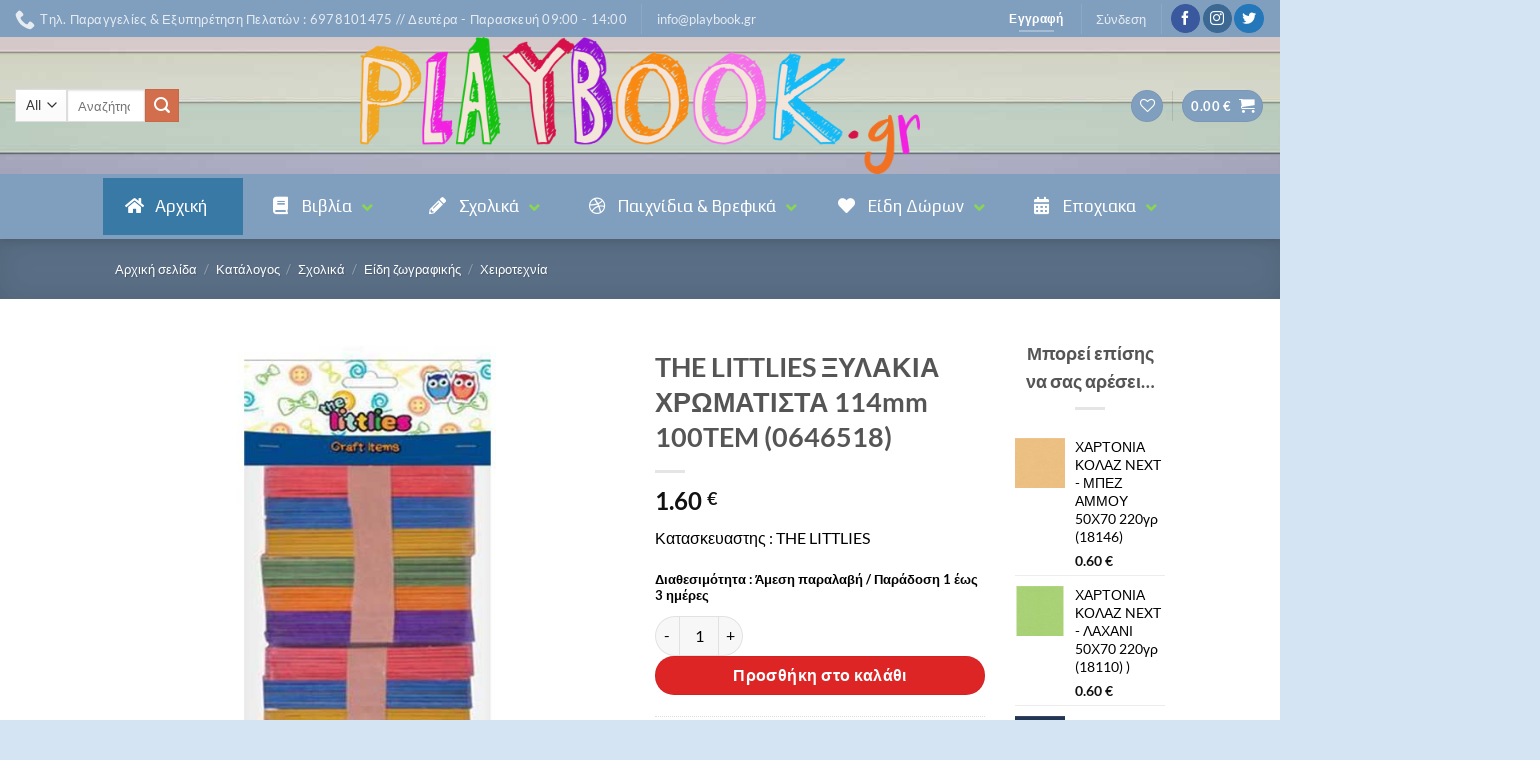

--- FILE ---
content_type: text/html; charset=UTF-8
request_url: https://playbook.gr/shop/sholika/eidh-zografikis/heirotexnia/the-littlies-ksylakia-xromatista-43645/
body_size: 64781
content:
<!DOCTYPE html>
<html lang="el" class="loading-site no-js">
<head>
	<meta charset="UTF-8" />
	<link rel="profile" href="http://gmpg.org/xfn/11" />
	<link rel="pingback" href="https://playbook.gr/xmlrpc.php" />

					<script>document.documentElement.className = document.documentElement.className + ' yes-js js_active js'</script>
			<script>(function(html){html.className = html.className.replace(/\bno-js\b/,'js')})(document.documentElement);</script>
<title>THE LITTLIES ΞΥΛΑΚΙΑ ΧΡΩΜΑΤΙΣΤΑ 114mm 100TEM (0646518) &#8211; playbook.gr</title>
<meta name='robots' content='max-image-preview:large' />
<meta name="viewport" content="width=device-width, initial-scale=1" /><link rel='dns-prefetch' href='//fonts.googleapis.com' />
<link rel='prefetch' href='https://playbook.gr/wp-content/themes/flatsome/assets/js/flatsome.js?ver=e2eddd6c228105dac048' />
<link rel='prefetch' href='https://playbook.gr/wp-content/themes/flatsome/assets/js/chunk.slider.js?ver=3.20.2' />
<link rel='prefetch' href='https://playbook.gr/wp-content/themes/flatsome/assets/js/chunk.popups.js?ver=3.20.2' />
<link rel='prefetch' href='https://playbook.gr/wp-content/themes/flatsome/assets/js/chunk.tooltips.js?ver=3.20.2' />
<link rel='prefetch' href='https://playbook.gr/wp-content/themes/flatsome/assets/js/woocommerce.js?ver=1c9be63d628ff7c3ff4c' />
<link rel="alternate" type="application/rss+xml" title="Ροή RSS &raquo; playbook.gr" href="https://playbook.gr/feed/" />
<link rel="alternate" type="application/rss+xml" title="Ροή Σχολίων &raquo; playbook.gr" href="https://playbook.gr/comments/feed/" />
<link rel="alternate" title="oEmbed (JSON)" type="application/json+oembed" href="https://playbook.gr/wp-json/oembed/1.0/embed?url=https%3A%2F%2Fplaybook.gr%2Fshop%2Fsholika%2Feidh-zografikis%2Fheirotexnia%2Fthe-littlies-ksylakia-xromatista-43645%2F" />
<link rel="alternate" title="oEmbed (XML)" type="text/xml+oembed" href="https://playbook.gr/wp-json/oembed/1.0/embed?url=https%3A%2F%2Fplaybook.gr%2Fshop%2Fsholika%2Feidh-zografikis%2Fheirotexnia%2Fthe-littlies-ksylakia-xromatista-43645%2F&#038;format=xml" />
<style id='wp-img-auto-sizes-contain-inline-css' type='text/css'>
img:is([sizes=auto i],[sizes^="auto," i]){contain-intrinsic-size:3000px 1500px}
/*# sourceURL=wp-img-auto-sizes-contain-inline-css */
</style>
<link rel='stylesheet' id='xt-icons-css' href='https://playbook.gr/wp-content/plugins/woo-floating-cart-lite/xt-framework/includes/customizer/controls/xt_icons/css/xt-icons.css' type='text/css' media='all' />
<link rel='stylesheet' id='xt_framework_add-to-cart-css' href='https://playbook.gr/wp-content/plugins/woo-floating-cart-lite/xt-framework/includes/modules/add-to-cart/assets/css/add-to-cart.css' type='text/css' media='all' />
<style id='wp-emoji-styles-inline-css' type='text/css'>

	img.wp-smiley, img.emoji {
		display: inline !important;
		border: none !important;
		box-shadow: none !important;
		height: 1em !important;
		width: 1em !important;
		margin: 0 0.07em !important;
		vertical-align: -0.1em !important;
		background: none !important;
		padding: 0 !important;
	}
/*# sourceURL=wp-emoji-styles-inline-css */
</style>
<link rel='stylesheet' id='wp-block-library-css' href='https://playbook.gr/wp-includes/css/dist/block-library/style.min.css' type='text/css' media='all' />
<link rel='stylesheet' id='wc-blocks-style-css' href='https://playbook.gr/wp-content/plugins/woocommerce/assets/client/blocks/wc-blocks.css' type='text/css' media='all' />
<link rel='stylesheet' id='jquery-selectBox-css' href='https://playbook.gr/wp-content/plugins/yith-woocommerce-wishlist/assets/css/jquery.selectBox.css' type='text/css' media='all' />
<link rel='stylesheet' id='woocommerce_prettyPhoto_css-css' href='//playbook.gr/wp-content/plugins/woocommerce/assets/css/prettyPhoto.css' type='text/css' media='all' />
<link rel='stylesheet' id='yith-wcwl-main-css' href='https://playbook.gr/wp-content/plugins/yith-woocommerce-wishlist/assets/css/style.css' type='text/css' media='all' />
<style id='yith-wcwl-main-inline-css' type='text/css'>
 :root { --rounded-corners-radius: 16px; --add-to-cart-rounded-corners-radius: 16px; --feedback-duration: 3s } 
 :root { --rounded-corners-radius: 16px; --add-to-cart-rounded-corners-radius: 16px; --feedback-duration: 3s } 
 :root { --rounded-corners-radius: 16px; --add-to-cart-rounded-corners-radius: 16px; --feedback-duration: 3s } 
 :root { --rounded-corners-radius: 16px; --add-to-cart-rounded-corners-radius: 16px; --feedback-duration: 3s } 
 :root { --rounded-corners-radius: 16px; --add-to-cart-rounded-corners-radius: 16px; --feedback-duration: 3s } 
 :root { --rounded-corners-radius: 16px; --add-to-cart-rounded-corners-radius: 16px; --feedback-duration: 3s } 
 :root { --rounded-corners-radius: 16px; --add-to-cart-rounded-corners-radius: 16px; --feedback-duration: 3s } 
 :root { --rounded-corners-radius: 16px; --add-to-cart-rounded-corners-radius: 16px; --feedback-duration: 3s } 
 :root { --rounded-corners-radius: 16px; --add-to-cart-rounded-corners-radius: 16px; --feedback-duration: 3s } 
 :root { --rounded-corners-radius: 16px; --add-to-cart-rounded-corners-radius: 16px; --feedback-duration: 3s } 
 :root { --rounded-corners-radius: 16px; --add-to-cart-rounded-corners-radius: 16px; --feedback-duration: 3s } 
 :root { --rounded-corners-radius: 16px; --add-to-cart-rounded-corners-radius: 16px; --feedback-duration: 3s } 
 :root { --rounded-corners-radius: 16px; --add-to-cart-rounded-corners-radius: 16px; --feedback-duration: 3s } 
 :root { --rounded-corners-radius: 16px; --add-to-cart-rounded-corners-radius: 16px; --feedback-duration: 3s } 
 :root { --rounded-corners-radius: 16px; --add-to-cart-rounded-corners-radius: 16px; --feedback-duration: 3s } 
 :root { --rounded-corners-radius: 16px; --add-to-cart-rounded-corners-radius: 16px; --feedback-duration: 3s } 
/*# sourceURL=yith-wcwl-main-inline-css */
</style>
<style id='global-styles-inline-css' type='text/css'>
:root{--wp--preset--aspect-ratio--square: 1;--wp--preset--aspect-ratio--4-3: 4/3;--wp--preset--aspect-ratio--3-4: 3/4;--wp--preset--aspect-ratio--3-2: 3/2;--wp--preset--aspect-ratio--2-3: 2/3;--wp--preset--aspect-ratio--16-9: 16/9;--wp--preset--aspect-ratio--9-16: 9/16;--wp--preset--color--black: #000000;--wp--preset--color--cyan-bluish-gray: #abb8c3;--wp--preset--color--white: #ffffff;--wp--preset--color--pale-pink: #f78da7;--wp--preset--color--vivid-red: #cf2e2e;--wp--preset--color--luminous-vivid-orange: #ff6900;--wp--preset--color--luminous-vivid-amber: #fcb900;--wp--preset--color--light-green-cyan: #7bdcb5;--wp--preset--color--vivid-green-cyan: #00d084;--wp--preset--color--pale-cyan-blue: #8ed1fc;--wp--preset--color--vivid-cyan-blue: #0693e3;--wp--preset--color--vivid-purple: #9b51e0;--wp--preset--color--primary: #809FBF;--wp--preset--color--secondary: #D26E4B;--wp--preset--color--success: #9ee556;--wp--preset--color--alert: #b20000;--wp--preset--gradient--vivid-cyan-blue-to-vivid-purple: linear-gradient(135deg,rgb(6,147,227) 0%,rgb(155,81,224) 100%);--wp--preset--gradient--light-green-cyan-to-vivid-green-cyan: linear-gradient(135deg,rgb(122,220,180) 0%,rgb(0,208,130) 100%);--wp--preset--gradient--luminous-vivid-amber-to-luminous-vivid-orange: linear-gradient(135deg,rgb(252,185,0) 0%,rgb(255,105,0) 100%);--wp--preset--gradient--luminous-vivid-orange-to-vivid-red: linear-gradient(135deg,rgb(255,105,0) 0%,rgb(207,46,46) 100%);--wp--preset--gradient--very-light-gray-to-cyan-bluish-gray: linear-gradient(135deg,rgb(238,238,238) 0%,rgb(169,184,195) 100%);--wp--preset--gradient--cool-to-warm-spectrum: linear-gradient(135deg,rgb(74,234,220) 0%,rgb(151,120,209) 20%,rgb(207,42,186) 40%,rgb(238,44,130) 60%,rgb(251,105,98) 80%,rgb(254,248,76) 100%);--wp--preset--gradient--blush-light-purple: linear-gradient(135deg,rgb(255,206,236) 0%,rgb(152,150,240) 100%);--wp--preset--gradient--blush-bordeaux: linear-gradient(135deg,rgb(254,205,165) 0%,rgb(254,45,45) 50%,rgb(107,0,62) 100%);--wp--preset--gradient--luminous-dusk: linear-gradient(135deg,rgb(255,203,112) 0%,rgb(199,81,192) 50%,rgb(65,88,208) 100%);--wp--preset--gradient--pale-ocean: linear-gradient(135deg,rgb(255,245,203) 0%,rgb(182,227,212) 50%,rgb(51,167,181) 100%);--wp--preset--gradient--electric-grass: linear-gradient(135deg,rgb(202,248,128) 0%,rgb(113,206,126) 100%);--wp--preset--gradient--midnight: linear-gradient(135deg,rgb(2,3,129) 0%,rgb(40,116,252) 100%);--wp--preset--font-size--small: 13px;--wp--preset--font-size--medium: 20px;--wp--preset--font-size--large: 36px;--wp--preset--font-size--x-large: 42px;--wp--preset--spacing--20: 0.44rem;--wp--preset--spacing--30: 0.67rem;--wp--preset--spacing--40: 1rem;--wp--preset--spacing--50: 1.5rem;--wp--preset--spacing--60: 2.25rem;--wp--preset--spacing--70: 3.38rem;--wp--preset--spacing--80: 5.06rem;--wp--preset--shadow--natural: 6px 6px 9px rgba(0, 0, 0, 0.2);--wp--preset--shadow--deep: 12px 12px 50px rgba(0, 0, 0, 0.4);--wp--preset--shadow--sharp: 6px 6px 0px rgba(0, 0, 0, 0.2);--wp--preset--shadow--outlined: 6px 6px 0px -3px rgb(255, 255, 255), 6px 6px rgb(0, 0, 0);--wp--preset--shadow--crisp: 6px 6px 0px rgb(0, 0, 0);}:where(body) { margin: 0; }.wp-site-blocks > .alignleft { float: left; margin-right: 2em; }.wp-site-blocks > .alignright { float: right; margin-left: 2em; }.wp-site-blocks > .aligncenter { justify-content: center; margin-left: auto; margin-right: auto; }:where(.is-layout-flex){gap: 0.5em;}:where(.is-layout-grid){gap: 0.5em;}.is-layout-flow > .alignleft{float: left;margin-inline-start: 0;margin-inline-end: 2em;}.is-layout-flow > .alignright{float: right;margin-inline-start: 2em;margin-inline-end: 0;}.is-layout-flow > .aligncenter{margin-left: auto !important;margin-right: auto !important;}.is-layout-constrained > .alignleft{float: left;margin-inline-start: 0;margin-inline-end: 2em;}.is-layout-constrained > .alignright{float: right;margin-inline-start: 2em;margin-inline-end: 0;}.is-layout-constrained > .aligncenter{margin-left: auto !important;margin-right: auto !important;}.is-layout-constrained > :where(:not(.alignleft):not(.alignright):not(.alignfull)){margin-left: auto !important;margin-right: auto !important;}body .is-layout-flex{display: flex;}.is-layout-flex{flex-wrap: wrap;align-items: center;}.is-layout-flex > :is(*, div){margin: 0;}body .is-layout-grid{display: grid;}.is-layout-grid > :is(*, div){margin: 0;}body{padding-top: 0px;padding-right: 0px;padding-bottom: 0px;padding-left: 0px;}a:where(:not(.wp-element-button)){text-decoration: none;}:root :where(.wp-element-button, .wp-block-button__link){background-color: #32373c;border-width: 0;color: #fff;font-family: inherit;font-size: inherit;font-style: inherit;font-weight: inherit;letter-spacing: inherit;line-height: inherit;padding-top: calc(0.667em + 2px);padding-right: calc(1.333em + 2px);padding-bottom: calc(0.667em + 2px);padding-left: calc(1.333em + 2px);text-decoration: none;text-transform: inherit;}.has-black-color{color: var(--wp--preset--color--black) !important;}.has-cyan-bluish-gray-color{color: var(--wp--preset--color--cyan-bluish-gray) !important;}.has-white-color{color: var(--wp--preset--color--white) !important;}.has-pale-pink-color{color: var(--wp--preset--color--pale-pink) !important;}.has-vivid-red-color{color: var(--wp--preset--color--vivid-red) !important;}.has-luminous-vivid-orange-color{color: var(--wp--preset--color--luminous-vivid-orange) !important;}.has-luminous-vivid-amber-color{color: var(--wp--preset--color--luminous-vivid-amber) !important;}.has-light-green-cyan-color{color: var(--wp--preset--color--light-green-cyan) !important;}.has-vivid-green-cyan-color{color: var(--wp--preset--color--vivid-green-cyan) !important;}.has-pale-cyan-blue-color{color: var(--wp--preset--color--pale-cyan-blue) !important;}.has-vivid-cyan-blue-color{color: var(--wp--preset--color--vivid-cyan-blue) !important;}.has-vivid-purple-color{color: var(--wp--preset--color--vivid-purple) !important;}.has-primary-color{color: var(--wp--preset--color--primary) !important;}.has-secondary-color{color: var(--wp--preset--color--secondary) !important;}.has-success-color{color: var(--wp--preset--color--success) !important;}.has-alert-color{color: var(--wp--preset--color--alert) !important;}.has-black-background-color{background-color: var(--wp--preset--color--black) !important;}.has-cyan-bluish-gray-background-color{background-color: var(--wp--preset--color--cyan-bluish-gray) !important;}.has-white-background-color{background-color: var(--wp--preset--color--white) !important;}.has-pale-pink-background-color{background-color: var(--wp--preset--color--pale-pink) !important;}.has-vivid-red-background-color{background-color: var(--wp--preset--color--vivid-red) !important;}.has-luminous-vivid-orange-background-color{background-color: var(--wp--preset--color--luminous-vivid-orange) !important;}.has-luminous-vivid-amber-background-color{background-color: var(--wp--preset--color--luminous-vivid-amber) !important;}.has-light-green-cyan-background-color{background-color: var(--wp--preset--color--light-green-cyan) !important;}.has-vivid-green-cyan-background-color{background-color: var(--wp--preset--color--vivid-green-cyan) !important;}.has-pale-cyan-blue-background-color{background-color: var(--wp--preset--color--pale-cyan-blue) !important;}.has-vivid-cyan-blue-background-color{background-color: var(--wp--preset--color--vivid-cyan-blue) !important;}.has-vivid-purple-background-color{background-color: var(--wp--preset--color--vivid-purple) !important;}.has-primary-background-color{background-color: var(--wp--preset--color--primary) !important;}.has-secondary-background-color{background-color: var(--wp--preset--color--secondary) !important;}.has-success-background-color{background-color: var(--wp--preset--color--success) !important;}.has-alert-background-color{background-color: var(--wp--preset--color--alert) !important;}.has-black-border-color{border-color: var(--wp--preset--color--black) !important;}.has-cyan-bluish-gray-border-color{border-color: var(--wp--preset--color--cyan-bluish-gray) !important;}.has-white-border-color{border-color: var(--wp--preset--color--white) !important;}.has-pale-pink-border-color{border-color: var(--wp--preset--color--pale-pink) !important;}.has-vivid-red-border-color{border-color: var(--wp--preset--color--vivid-red) !important;}.has-luminous-vivid-orange-border-color{border-color: var(--wp--preset--color--luminous-vivid-orange) !important;}.has-luminous-vivid-amber-border-color{border-color: var(--wp--preset--color--luminous-vivid-amber) !important;}.has-light-green-cyan-border-color{border-color: var(--wp--preset--color--light-green-cyan) !important;}.has-vivid-green-cyan-border-color{border-color: var(--wp--preset--color--vivid-green-cyan) !important;}.has-pale-cyan-blue-border-color{border-color: var(--wp--preset--color--pale-cyan-blue) !important;}.has-vivid-cyan-blue-border-color{border-color: var(--wp--preset--color--vivid-cyan-blue) !important;}.has-vivid-purple-border-color{border-color: var(--wp--preset--color--vivid-purple) !important;}.has-primary-border-color{border-color: var(--wp--preset--color--primary) !important;}.has-secondary-border-color{border-color: var(--wp--preset--color--secondary) !important;}.has-success-border-color{border-color: var(--wp--preset--color--success) !important;}.has-alert-border-color{border-color: var(--wp--preset--color--alert) !important;}.has-vivid-cyan-blue-to-vivid-purple-gradient-background{background: var(--wp--preset--gradient--vivid-cyan-blue-to-vivid-purple) !important;}.has-light-green-cyan-to-vivid-green-cyan-gradient-background{background: var(--wp--preset--gradient--light-green-cyan-to-vivid-green-cyan) !important;}.has-luminous-vivid-amber-to-luminous-vivid-orange-gradient-background{background: var(--wp--preset--gradient--luminous-vivid-amber-to-luminous-vivid-orange) !important;}.has-luminous-vivid-orange-to-vivid-red-gradient-background{background: var(--wp--preset--gradient--luminous-vivid-orange-to-vivid-red) !important;}.has-very-light-gray-to-cyan-bluish-gray-gradient-background{background: var(--wp--preset--gradient--very-light-gray-to-cyan-bluish-gray) !important;}.has-cool-to-warm-spectrum-gradient-background{background: var(--wp--preset--gradient--cool-to-warm-spectrum) !important;}.has-blush-light-purple-gradient-background{background: var(--wp--preset--gradient--blush-light-purple) !important;}.has-blush-bordeaux-gradient-background{background: var(--wp--preset--gradient--blush-bordeaux) !important;}.has-luminous-dusk-gradient-background{background: var(--wp--preset--gradient--luminous-dusk) !important;}.has-pale-ocean-gradient-background{background: var(--wp--preset--gradient--pale-ocean) !important;}.has-electric-grass-gradient-background{background: var(--wp--preset--gradient--electric-grass) !important;}.has-midnight-gradient-background{background: var(--wp--preset--gradient--midnight) !important;}.has-small-font-size{font-size: var(--wp--preset--font-size--small) !important;}.has-medium-font-size{font-size: var(--wp--preset--font-size--medium) !important;}.has-large-font-size{font-size: var(--wp--preset--font-size--large) !important;}.has-x-large-font-size{font-size: var(--wp--preset--font-size--x-large) !important;}
/*# sourceURL=global-styles-inline-css */
</style>

<link rel='stylesheet' id='contact-form-7-css' href='https://playbook.gr/wp-content/plugins/contact-form-7/includes/css/styles.css' type='text/css' media='all' />
<link rel='stylesheet' id='ubermenu-play-css' href='//fonts.googleapis.com/css?family=Play%3A%2C300%2C400%2C700' type='text/css' media='all' />
<link rel='stylesheet' id='userpro_google_font-css' href='https://fonts.googleapis.com/css?family=Roboto%3A400%2C400italic%2C700%2C700italic%2C300italic%2C300' type='text/css' media='all' />
<link rel='stylesheet' id='userpro_skin_min-css' href='https://playbook.gr/wp-content/plugins/userpro/skins/default/style.css' type='text/css' media='all' />
<link rel='stylesheet' id='up_fontawesome-css' href='https://playbook.gr/wp-content/plugins/userpro/css/up-fontawesome.css' type='text/css' media='all' />
<link rel='stylesheet' id='photoswipe-css' href='https://playbook.gr/wp-content/plugins/woocommerce/assets/css/photoswipe/photoswipe.min.css' type='text/css' media='all' />
<link rel='stylesheet' id='photoswipe-default-skin-css' href='https://playbook.gr/wp-content/plugins/woocommerce/assets/css/photoswipe/default-skin/default-skin.min.css' type='text/css' media='all' />
<style id='woocommerce-inline-inline-css' type='text/css'>
.woocommerce form .form-row .required { visibility: visible; }
/*# sourceURL=woocommerce-inline-inline-css */
</style>
<link rel='stylesheet' id='xtfw_notice-css' href='https://playbook.gr/wp-content/plugins/woo-floating-cart-lite/xt-framework/includes/notices/assets/css/frontend-notices.css' type='text/css' media='all' />
<link rel='stylesheet' id='xt-woo-floating-cart-flatsome-css' href='https://playbook.gr/wp-content/plugins/woo-floating-cart-lite/public/assets/css/flatsome.css' type='text/css' media='all' />
<link rel='stylesheet' id='xt-woo-floating-cart-css' href='https://playbook.gr/wp-content/plugins/woo-floating-cart-lite/public/assets/css/frontend.css' type='text/css' media='all' />
<link rel='stylesheet' id='flatsome-woocommerce-wishlist-css' href='https://playbook.gr/wp-content/themes/flatsome/inc/integrations/wc-yith-wishlist/wishlist.css' type='text/css' media='all' />
<link rel='stylesheet' id='ubermenu-css' href='https://playbook.gr/wp-content/plugins/ubermenu/pro/assets/css/ubermenu.min.css' type='text/css' media='all' />
<link rel='stylesheet' id='ubermenu-flat-tomato-dark-css' href='https://playbook.gr/wp-content/plugins/ubermenu-skins-flat/skins/tomato-dark.css' type='text/css' media='all' />
<link rel='stylesheet' id='ubermenu-font-awesome-all-css' href='https://playbook.gr/wp-content/plugins/ubermenu/assets/fontawesome/css/all.min.css' type='text/css' media='all' />
<link rel='stylesheet' id='flatsome-main-css' href='https://playbook.gr/wp-content/themes/flatsome/assets/css/flatsome.css' type='text/css' media='all' />
<style id='flatsome-main-inline-css' type='text/css'>
@font-face {
				font-family: "fl-icons";
				font-display: block;
				src: url(https://playbook.gr/wp-content/themes/flatsome/assets/css/icons/fl-icons.eot?v=3.20.2);
				src:
					url(https://playbook.gr/wp-content/themes/flatsome/assets/css/icons/fl-icons.eot#iefix?v=3.20.2) format("embedded-opentype"),
					url(https://playbook.gr/wp-content/themes/flatsome/assets/css/icons/fl-icons.woff2?v=3.20.2) format("woff2"),
					url(https://playbook.gr/wp-content/themes/flatsome/assets/css/icons/fl-icons.ttf?v=3.20.2) format("truetype"),
					url(https://playbook.gr/wp-content/themes/flatsome/assets/css/icons/fl-icons.woff?v=3.20.2) format("woff"),
					url(https://playbook.gr/wp-content/themes/flatsome/assets/css/icons/fl-icons.svg?v=3.20.2#fl-icons) format("svg");
			}
/*# sourceURL=flatsome-main-inline-css */
</style>
<link rel='stylesheet' id='flatsome-shop-css' href='https://playbook.gr/wp-content/themes/flatsome/assets/css/flatsome-shop.css' type='text/css' media='all' />
<link rel='stylesheet' id='flatsome-style-css' href='https://playbook.gr/wp-content/themes/flatsome/style.css' type='text/css' media='all' />
<script type="text/javascript">
            window._nslDOMReady = (function () {
                const executedCallbacks = new Set();
            
                return function (callback) {
                    /**
                    * Third parties might dispatch DOMContentLoaded events, so we need to ensure that we only run our callback once!
                    */
                    if (executedCallbacks.has(callback)) return;
            
                    const wrappedCallback = function () {
                        if (executedCallbacks.has(callback)) return;
                        executedCallbacks.add(callback);
                        callback();
                    };
            
                    if (document.readyState === "complete" || document.readyState === "interactive") {
                        wrappedCallback();
                    } else {
                        document.addEventListener("DOMContentLoaded", wrappedCallback);
                    }
                };
            })();
        </script><script type="text/javascript" src="https://playbook.gr/wp-includes/js/jquery/jquery.min.js" id="jquery-core-js"></script>
<script type="text/javascript" src="https://playbook.gr/wp-includes/js/jquery/jquery-migrate.min.js" id="jquery-migrate-js"></script>
<script type="text/javascript" id="xtfw-inline-js-after">
/* <![CDATA[ */
                    window.XT = (typeof window.XT !== "undefined") ? window.XT : {};
        
                    XT.isTouchDevice = function () {
                        return ("ontouchstart" in document.documentElement);
                    };
                    
                    (function( $ ) {
                        if (XT.isTouchDevice()) {
                            $("html").addClass("xtfw-touchevents");
                        }else{        
                            $("html").addClass("xtfw-no-touchevents");
                        }
                    })( jQuery );
                
//# sourceURL=xtfw-inline-js-after
/* ]]> */
</script>
<script type="text/javascript" src="https://playbook.gr/wp-content/plugins/woo-floating-cart-lite/xt-framework/assets/js/jquery.ajaxqueue-min.js" id="xt-jquery-ajaxqueue-js"></script>
<script type="text/javascript" src="https://playbook.gr/wp-content/plugins/woocommerce/assets/js/jquery-blockui/jquery.blockUI.min.js" id="wc-jquery-blockui-js" data-wp-strategy="defer"></script>
<script type="text/javascript" id="wc-add-to-cart-js-extra">
/* <![CDATA[ */
var wc_add_to_cart_params = {"ajax_url":"/wp-admin/admin-ajax.php","wc_ajax_url":"/?wc-ajax=%%endpoint%%","i18n_view_cart":"\u039a\u03b1\u03bb\u03ac\u03b8\u03b9","cart_url":"https://playbook.gr/cart/","is_cart":"","cart_redirect_after_add":"no"};
//# sourceURL=wc-add-to-cart-js-extra
/* ]]> */
</script>
<script type="text/javascript" src="https://playbook.gr/wp-content/plugins/woocommerce/assets/js/frontend/add-to-cart.min.js" id="wc-add-to-cart-js" data-wp-strategy="defer"></script>
<script type="text/javascript" id="xt_framework_add-to-cart-js-extra">
/* <![CDATA[ */
var XT_ATC = {"customizerConfigId":"xt_framework_add-to-cart","ajaxUrl":"https://playbook.gr/?wc-ajax=%%endpoint%%","ajaxAddToCart":"1","ajaxSinglePageAddToCart":"1","singleRefreshFragments":"","singleScrollToNotice":"1","singleScrollToNoticeTimeout":"","isProductPage":"1","overrideSpinner":"","spinnerIcon":"","checkmarkIcon":"","redirectionEnabled":"","redirectionTo":"https://playbook.gr/cart/"};
//# sourceURL=xt_framework_add-to-cart-js-extra
/* ]]> */
</script>
<script type="text/javascript" src="https://playbook.gr/wp-content/plugins/woo-floating-cart-lite/xt-framework/includes/modules/add-to-cart/assets/js/add-to-cart-min.js" id="xt_framework_add-to-cart-js"></script>
<script type="text/javascript" src="https://playbook.gr/wp-content/plugins/woocommerce/assets/js/photoswipe/photoswipe.min.js" id="wc-photoswipe-js" defer="defer" data-wp-strategy="defer"></script>
<script type="text/javascript" src="https://playbook.gr/wp-content/plugins/woocommerce/assets/js/photoswipe/photoswipe-ui-default.min.js" id="wc-photoswipe-ui-default-js" defer="defer" data-wp-strategy="defer"></script>
<script type="text/javascript" id="wc-single-product-js-extra">
/* <![CDATA[ */
var wc_single_product_params = {"i18n_required_rating_text":"\u03a0\u03b1\u03c1\u03b1\u03ba\u03b1\u03bb\u03bf\u03cd\u03bc\u03b5, \u03b5\u03c0\u03b9\u03bb\u03ad\u03be\u03c4\u03b5 \u03bc\u03af\u03b1 \u03b2\u03b1\u03b8\u03bc\u03bf\u03bb\u03bf\u03b3\u03af\u03b1","i18n_rating_options":["1 \u03b1\u03c0\u03cc 5 \u03b1\u03c3\u03c4\u03ad\u03c1\u03b9\u03b1","2 \u03b1\u03c0\u03cc 5 \u03b1\u03c3\u03c4\u03ad\u03c1\u03b9\u03b1","3 \u03b1\u03c0\u03cc 5 \u03b1\u03c3\u03c4\u03ad\u03c1\u03b9\u03b1","4 \u03b1\u03c0\u03cc 5 \u03b1\u03c3\u03c4\u03ad\u03c1\u03b9\u03b1","5 \u03b1\u03c0\u03cc 5 \u03b1\u03c3\u03c4\u03ad\u03c1\u03b9\u03b1"],"i18n_product_gallery_trigger_text":"View full-screen image gallery","review_rating_required":"yes","flexslider":{"rtl":false,"animation":"slide","smoothHeight":true,"directionNav":false,"controlNav":"thumbnails","slideshow":false,"animationSpeed":500,"animationLoop":false,"allowOneSlide":false},"zoom_enabled":"","zoom_options":[],"photoswipe_enabled":"1","photoswipe_options":{"shareEl":false,"closeOnScroll":false,"history":false,"hideAnimationDuration":0,"showAnimationDuration":0},"flexslider_enabled":""};
//# sourceURL=wc-single-product-js-extra
/* ]]> */
</script>
<script type="text/javascript" src="https://playbook.gr/wp-content/plugins/woocommerce/assets/js/frontend/single-product.min.js" id="wc-single-product-js" defer="defer" data-wp-strategy="defer"></script>
<script type="text/javascript" src="https://playbook.gr/wp-content/plugins/woocommerce/assets/js/js-cookie/js.cookie.min.js" id="wc-js-cookie-js" data-wp-strategy="defer"></script>
<link rel="https://api.w.org/" href="https://playbook.gr/wp-json/" /><link rel="alternate" title="JSON" type="application/json" href="https://playbook.gr/wp-json/wp/v2/product/43645" /><link rel="EditURI" type="application/rsd+xml" title="RSD" href="https://playbook.gr/xmlrpc.php?rsd" />
<meta name="generator" content="WordPress 6.9" />
<meta name="generator" content="WooCommerce 10.4.3" />
<link rel="canonical" href="https://playbook.gr/shop/sholika/eidh-zografikis/heirotexnia/the-littlies-ksylakia-xromatista-43645/" />
<link rel='shortlink' href='https://playbook.gr/?p=43645' />
<style id="ubermenu-custom-generated-css">
/** Font Awesome 4 Compatibility **/
.fa{font-style:normal;font-variant:normal;font-weight:normal;font-family:FontAwesome;}

/** UberMenu Custom Menu Styles (Customizer) **/
/* main */
 .ubermenu-main { background:#809fbf; border:1px solid #809fbf; }
 .ubermenu-main .ubermenu-item-level-0 > .ubermenu-target { font-size:17px; text-transform:capitalize; }
 .ubermenu-main .ubermenu-item-level-0 > .ubermenu-target, .ubermenu-main .ubermenu-item-level-0 > .ubermenu-target.ubermenu-item-notext > .ubermenu-icon { line-height:25px; }
 .ubermenu-main .ubermenu-nav .ubermenu-item.ubermenu-item-level-0 > .ubermenu-target { font-weight:normal; }
 .ubermenu.ubermenu-main .ubermenu-item-level-0:hover > .ubermenu-target, .ubermenu-main .ubermenu-item-level-0.ubermenu-active > .ubermenu-target { color:#ffffff; }
 .ubermenu.ubermenu-main .ubermenu-item-level-0 { margin:3px; }
 .ubermenu-main .ubermenu-submenu.ubermenu-submenu-drop { background-color:#809fbf; border:1px solid #ffffff; color:#ffffff; }
 .ubermenu-main .ubermenu-item-normal > .ubermenu-target,.ubermenu-main .ubermenu-submenu .ubermenu-target,.ubermenu-main .ubermenu-submenu .ubermenu-nonlink,.ubermenu-main .ubermenu-submenu .ubermenu-widget,.ubermenu-main .ubermenu-submenu .ubermenu-custom-content-padded,.ubermenu-main .ubermenu-submenu .ubermenu-retractor,.ubermenu-main .ubermenu-submenu .ubermenu-colgroup .ubermenu-column,.ubermenu-main .ubermenu-submenu.ubermenu-submenu-type-stack > .ubermenu-item-normal > .ubermenu-target,.ubermenu-main .ubermenu-submenu.ubermenu-submenu-padded { padding:5px20px; }
 .ubermenu-main .ubermenu-grid-row { padding-right:5px20px; }
 .ubermenu-main .ubermenu-grid-row .ubermenu-target { padding-right:0; }
 .ubermenu-main.ubermenu-sub-indicators .ubermenu-submenu :not(.ubermenu-tabs-layout-right) .ubermenu-has-submenu-drop > .ubermenu-target { padding-right:25px; }
 .ubermenu-main .ubermenu-submenu .ubermenu-item-header > .ubermenu-target, .ubermenu-main .ubermenu-tab > .ubermenu-target { font-size:15px; text-transform:uppercase; }
 .ubermenu-main .ubermenu-submenu .ubermenu-item-header > .ubermenu-target { color:#ffffff; }
 .ubermenu-main .ubermenu-nav .ubermenu-submenu .ubermenu-item-header > .ubermenu-target { font-weight:bold; }
 .ubermenu-main .ubermenu-submenu .ubermenu-item-header > .ubermenu-target:hover { background-color:#7ad639; }
 .ubermenu-main .ubermenu-item-normal > .ubermenu-target { color:#ffffff; font-size:15px; font-weight:bold; text-transform:lowercase; }
 .ubermenu.ubermenu-main .ubermenu-item-normal > .ubermenu-target:hover, .ubermenu.ubermenu-main .ubermenu-item-normal.ubermenu-active > .ubermenu-target { color:#7ad639; }
 .ubermenu-main .ubermenu-item-normal > .ubermenu-target:hover > .ubermenu-target-text { text-decoration:underline; }
 .ubermenu-main .ubermenu-target > .ubermenu-target-description { font-size:60px; text-transform:uppercase; }
 .ubermenu-main .ubermenu-item-level-0.ubermenu-has-submenu-drop > .ubermenu-target > .ubermenu-sub-indicator { color:#88d651; }
 .ubermenu-main .ubermenu-submenu .ubermenu-has-submenu-drop > .ubermenu-target > .ubermenu-sub-indicator { color:#88d651; }
 .ubermenu-main, .ubermenu-main .ubermenu-target, .ubermenu-main .ubermenu-nav .ubermenu-item-level-0 .ubermenu-target, .ubermenu-main div, .ubermenu-main p, .ubermenu-main input { font-family:'Play', sans-serif; font-weight:700; }


/** UberMenu Custom Menu Item Styles (Menu Item Settings) **/
/* 246 */    .ubermenu .ubermenu-item.ubermenu-item-246 > .ubermenu-target { background:#3879a5; color:#ffffff; }
/* 363 */    .ubermenu .ubermenu-submenu-id-363 > .ubermenu-column { min-height:500px; }
/* 438 */    .ubermenu .ubermenu-item.ubermenu-item-438 > .ubermenu-target { color:#ffffff; }
/* 100978 */ .ubermenu .ubermenu-submenu-id-100978 > .ubermenu-column { min-height:500px; }
/* 432 */    .ubermenu .ubermenu-submenu.ubermenu-submenu-id-432 { width:1800px; min-width:1800px; }
             .ubermenu .ubermenu-submenu.ubermenu-submenu-id-432 .ubermenu-target, .ubermenu .ubermenu-submenu.ubermenu-submenu-id-432 .ubermenu-target > .ubermenu-target-description { color:#ffffff; }

/* Status: Loaded from Transient */

</style>		<script type="text/javascript">
		var userpro_ajax_url = 'https://playbook.gr/wp-admin/admin-ajax.php';
		var dateformat ='dd-mm-yy';
		</script>
			<script type="text/javascript">
		var userpro_upload_url = 'https://playbook.gr/wp-content/plugins/userpro/lib/fileupload/fileupload.php';
		</script>
		<noscript><style>.woocommerce-product-gallery{ opacity: 1 !important; }</style></noscript>
	<style id="custom-css" type="text/css">:root {--primary-color: #809FBF;--fs-color-primary: #809FBF;--fs-color-secondary: #D26E4B;--fs-color-success: #9ee556;--fs-color-alert: #b20000;--fs-color-base: #000000;--fs-experimental-link-color: #000000;--fs-experimental-link-color-hover: #6DD622;}.tooltipster-base {--tooltip-color: #fff;--tooltip-bg-color: #000;}.off-canvas-right .mfp-content, .off-canvas-left .mfp-content {--drawer-width: 300px;}.off-canvas .mfp-content.off-canvas-cart {--drawer-width: 360px;}html{background-color:rgba(30,115,190,0.19)!important;}.sticky-add-to-cart--active, #wrapper,#main,#main.dark{background-color: rgba(255,255,255,0.94)}.header-main{height: 137px}#logo img{max-height: 137px}#logo{width:700px;}.header-bottom{min-height: 46px}.header-top{min-height: 37px}.transparent .header-main{height: 265px}.transparent #logo img{max-height: 265px}.has-transparent + .page-title:first-of-type,.has-transparent + #main > .page-title,.has-transparent + #main > div > .page-title,.has-transparent + #main .page-header-wrapper:first-of-type .page-title{padding-top: 345px;}.header.show-on-scroll,.stuck .header-main{height:79px!important}.stuck #logo img{max-height: 79px!important}.search-form{ width: 67%;}.header-bg-color {background-color: rgba(129,215,66,0)}.header-bg-image {background-image: url('https://playbook.gr/wp-content/uploads/2018/01/Untitled-6.jpg');}.header-bg-image {background-repeat: repeat;}.header-bottom {background-color: #809FBF}.header-main .nav > li > a{line-height: 10px }.stuck .header-main .nav > li > a{line-height: 50px }@media (max-width: 549px) {.header-main{height: 70px}#logo img{max-height: 70px}}.nav-dropdown{font-size:99%}.nav-dropdown-has-arrow li.has-dropdown:after{border-bottom-color: #FFFFFF;}.nav .nav-dropdown{background-color: #FFFFFF}h1,h2,h3,h4,h5,h6,.heading-font{color: #555555;}body{font-size: 100%;}@media screen and (max-width: 549px){body{font-size: 100%;}}body{font-family: Lato, sans-serif;}body {font-weight: 400;font-style: normal;}.nav > li > a {font-family: Lato, sans-serif;}.mobile-sidebar-levels-2 .nav > li > ul > li > a {font-family: Lato, sans-serif;}.nav > li > a,.mobile-sidebar-levels-2 .nav > li > ul > li > a {font-weight: 700;font-style: normal;}h1,h2,h3,h4,h5,h6,.heading-font, .off-canvas-center .nav-sidebar.nav-vertical > li > a{font-family: Lato, sans-serif;}h1,h2,h3,h4,h5,h6,.heading-font,.banner h1,.banner h2 {font-weight: 700;font-style: normal;}.alt-font{font-family: "Dancing Script", sans-serif;}.alt-font {font-weight: 400!important;font-style: normal!important;}.breadcrumbs{text-transform: none;}button,.button{text-transform: none;}.nav > li > a, .links > li > a{text-transform: none;}.header:not(.transparent) .header-bottom-nav.nav > li > a{color: rgba(255,255,255,0.8);}.widget:where(:not(.widget_shopping_cart)) a{color: #000000;}.widget:where(:not(.widget_shopping_cart)) a:hover{color: ;}.widget .tagcloud a:hover{border-color: ; background-color: ;}.shop-page-title.featured-title .title-overlay{background-color: rgba(0,0,0,0.3);}.current .breadcrumb-step, [data-icon-label]:after, .button#place_order,.button.checkout,.checkout-button,.single_add_to_cart_button.button, .sticky-add-to-cart-select-options-button{background-color: #DD2525!important }.has-equal-box-heights .box-image {padding-top: 100%;}.badge-inner.on-sale{background-color: #DD9C39}.badge-inner.new-bubble{background-color: rgba(107,214,32,0.93)}.star-rating span:before,.star-rating:before, .woocommerce-page .star-rating:before, .stars a:hover:after, .stars a.active:after{color: rgba(237,237,26,0.96)}@media screen and (min-width: 550px){.products .box-vertical .box-image{min-width: 600px!important;width: 600px!important;}}.footer-2{background-image: url('https://playbook.gr/wp-content/uploads/2018/01/background-color-1.png');}.footer-1{background-color: #919191}.footer-2{background-color: rgba(162,171,191,0.95)}.absolute-footer, html{background-color: rgba(103,132,191,0.89)}button[name='update_cart'] { display: none; }.nav-vertical-fly-out > li + li {border-top-width: 1px; border-top-style: solid;}.label-new.menu-item > a:after{content:"New";}.label-hot.menu-item > a:after{content:"Hot";}.label-sale.menu-item > a:after{content:"Sale";}.label-popular.menu-item > a:after{content:"Popular";}</style><style id="xirki-inline-styles">:root{--xt-woofc-spinner-overlay-color:rgba(255,255,255,0.5);--xt-woofc-success-color:#4b9b12;--xt-woofc-overlay-color:rgba(0,0,0,.5);--xt-woofc-notice-font-size:13px;}@media screen and (min-width: 783px){:root{--xt-woofc-hoffset:8px;--xt-woofc-voffset:6px;--xt-woofc-zindex:90198;}}@media screen and (max-width: 782px){:root{--xt-woofc-hoffset:20px;--xt-woofc-voffset:20px;--xt-woofc-zindex:90200;}}@media screen and (max-width: 480px){:root{--xt-woofc-hoffset:5px;--xt-woofc-voffset:4px;--xt-woofc-zindex:90200;}}</style><style id="kirki-inline-styles">/* latin-ext */
@font-face {
  font-family: 'Lato';
  font-style: normal;
  font-weight: 400;
  font-display: swap;
  src: url(https://playbook.gr/wp-content/fonts/lato/S6uyw4BMUTPHjxAwXjeu.woff2) format('woff2');
  unicode-range: U+0100-02BA, U+02BD-02C5, U+02C7-02CC, U+02CE-02D7, U+02DD-02FF, U+0304, U+0308, U+0329, U+1D00-1DBF, U+1E00-1E9F, U+1EF2-1EFF, U+2020, U+20A0-20AB, U+20AD-20C0, U+2113, U+2C60-2C7F, U+A720-A7FF;
}
/* latin */
@font-face {
  font-family: 'Lato';
  font-style: normal;
  font-weight: 400;
  font-display: swap;
  src: url(https://playbook.gr/wp-content/fonts/lato/S6uyw4BMUTPHjx4wXg.woff2) format('woff2');
  unicode-range: U+0000-00FF, U+0131, U+0152-0153, U+02BB-02BC, U+02C6, U+02DA, U+02DC, U+0304, U+0308, U+0329, U+2000-206F, U+20AC, U+2122, U+2191, U+2193, U+2212, U+2215, U+FEFF, U+FFFD;
}
/* latin-ext */
@font-face {
  font-family: 'Lato';
  font-style: normal;
  font-weight: 700;
  font-display: swap;
  src: url(https://playbook.gr/wp-content/fonts/lato/S6u9w4BMUTPHh6UVSwaPGR_p.woff2) format('woff2');
  unicode-range: U+0100-02BA, U+02BD-02C5, U+02C7-02CC, U+02CE-02D7, U+02DD-02FF, U+0304, U+0308, U+0329, U+1D00-1DBF, U+1E00-1E9F, U+1EF2-1EFF, U+2020, U+20A0-20AB, U+20AD-20C0, U+2113, U+2C60-2C7F, U+A720-A7FF;
}
/* latin */
@font-face {
  font-family: 'Lato';
  font-style: normal;
  font-weight: 700;
  font-display: swap;
  src: url(https://playbook.gr/wp-content/fonts/lato/S6u9w4BMUTPHh6UVSwiPGQ.woff2) format('woff2');
  unicode-range: U+0000-00FF, U+0131, U+0152-0153, U+02BB-02BC, U+02C6, U+02DA, U+02DC, U+0304, U+0308, U+0329, U+2000-206F, U+20AC, U+2122, U+2191, U+2193, U+2212, U+2215, U+FEFF, U+FFFD;
}/* vietnamese */
@font-face {
  font-family: 'Dancing Script';
  font-style: normal;
  font-weight: 400;
  font-display: swap;
  src: url(https://playbook.gr/wp-content/fonts/dancing-script/If2cXTr6YS-zF4S-kcSWSVi_sxjsohD9F50Ruu7BMSo3Rep8ltA.woff2) format('woff2');
  unicode-range: U+0102-0103, U+0110-0111, U+0128-0129, U+0168-0169, U+01A0-01A1, U+01AF-01B0, U+0300-0301, U+0303-0304, U+0308-0309, U+0323, U+0329, U+1EA0-1EF9, U+20AB;
}
/* latin-ext */
@font-face {
  font-family: 'Dancing Script';
  font-style: normal;
  font-weight: 400;
  font-display: swap;
  src: url(https://playbook.gr/wp-content/fonts/dancing-script/If2cXTr6YS-zF4S-kcSWSVi_sxjsohD9F50Ruu7BMSo3ROp8ltA.woff2) format('woff2');
  unicode-range: U+0100-02BA, U+02BD-02C5, U+02C7-02CC, U+02CE-02D7, U+02DD-02FF, U+0304, U+0308, U+0329, U+1D00-1DBF, U+1E00-1E9F, U+1EF2-1EFF, U+2020, U+20A0-20AB, U+20AD-20C0, U+2113, U+2C60-2C7F, U+A720-A7FF;
}
/* latin */
@font-face {
  font-family: 'Dancing Script';
  font-style: normal;
  font-weight: 400;
  font-display: swap;
  src: url(https://playbook.gr/wp-content/fonts/dancing-script/If2cXTr6YS-zF4S-kcSWSVi_sxjsohD9F50Ruu7BMSo3Sup8.woff2) format('woff2');
  unicode-range: U+0000-00FF, U+0131, U+0152-0153, U+02BB-02BC, U+02C6, U+02DA, U+02DC, U+0304, U+0308, U+0329, U+2000-206F, U+20AC, U+2122, U+2191, U+2193, U+2212, U+2215, U+FEFF, U+FFFD;
}</style><!-- BestPrice 360º WooCommerce start (1.1.3) -->
		<script type='text/javascript'>
			(function (a, b, c, d, s) {a.__bp360 = c;a[c] = a[c] || function (){(a[c].q = a[c].q || []).push(arguments);};
			s = b.createElement('script'); s.async = true; s.src = d; (b.body || b.head).appendChild(s);})
			(window, document, 'bp', 'https://360.bestprice.gr/360.js');
			
			bp('connect', 'BP-132220-HCHHd79Uph');
			bp('native', true);
		</script>
		<!-- BestPrice 360º WooCommerce end -->
		</head>

<body class="wp-singular product-template-default single single-product postid-43645 wp-theme-flatsome theme-flatsome woocommerce woocommerce-page woocommerce-no-js xt_woofc-is-light full-width header-shadow lightbox nav-dropdown-has-arrow nav-dropdown-has-shadow nav-dropdown-has-border">


<a class="skip-link screen-reader-text" href="#main">Μετάβαση στο περιεχόμενο</a>

<div id="wrapper">

	
	<header id="header" class="header header-full-width">
		<div class="header-wrapper">
			<div id="top-bar" class="header-top hide-for-sticky nav-dark hide-for-medium">
    <div class="flex-row container">
      <div class="flex-col hide-for-medium flex-left">
          <ul class="nav nav-left medium-nav-center nav-small  nav-line-bottom">
              <li class="header-contact-wrapper">
		<ul id="header-contact" class="nav medium-nav-center nav-divided nav-uppercase header-contact">
		
			
			
						<li>
			  <a href="tel:Tηλ. Παραγγελίες & Εξυπηρέτηση Πελατών  : 6978101475 // Δευτέρα - Παρασκευή 09:00 - 14:00" class="tooltip" title="Tηλ. Παραγγελίες & Εξυπηρέτηση Πελατών  : 6978101475 // Δευτέρα - Παρασκευή 09:00 - 14:00">
			     <i class="icon-phone" aria-hidden="true" style="font-size:20px;"></i>			      <span>Tηλ. Παραγγελίες & Εξυπηρέτηση Πελατών  : 6978101475 // Δευτέρα - Παρασκευή 09:00 - 14:00</span>
			  </a>
			</li>
			
				</ul>
</li>
<li class="header-divider"></li><li class="header-newsletter-item has-icon">

<a href="#header-newsletter-signup" class="tooltip" role="button" title="Εξυπηρέτηση Πελατών " aria-label="info@playbook.gr" aria-expanded="false" aria-haspopup="dialog" aria-controls="header-newsletter-signup" data-flatsome-role-button>

  
      <span class="header-newsletter-title hide-for-medium">
      info@playbook.gr    </span>
  </a>
	<div id="header-newsletter-signup"
	     class="lightbox-by-id lightbox-content mfp-hide lightbox-white "
	     style="max-width:700px ;padding:0px">
		
  <div class="banner has-hover" id="banner-1321157002">
          <div class="banner-inner fill">
        <div class="banner-bg fill" >
            <img src="https://playbook.gr/wp-content/themes/flatsome/assets/img/missing.jpg" class="bg" alt="" />                        <div class="overlay"></div>            
	<div class="is-border is-dashed"
		style="border-color:rgba(255,255,255,.3);border-width:2px 2px 2px 2px;margin:10px;">
	</div>
                    </div>
		
        <div class="banner-layers container">
            <div class="fill banner-link"></div>               <div id="text-box-1786471780" class="text-box banner-layer x10 md-x10 lg-x10 y50 md-y50 lg-y50 res-text">
                     <div data-animate="fadeInUp">           <div class="text-box-content text dark">
              
              <div class="text-inner text-left">
                  <h3 class="uppercase">Εξυπηρέτηση Πελατών </h3><p class="lead"></p><p class="wpcf7-contact-form-not-found"><strong>Σφάλμα:</strong> Η φόρμα επικοινωνίας δε βρέθηκε.</p>              </div>
           </div>
       </div>                     
<style>
#text-box-1786471780 {
  width: 60%;
}
#text-box-1786471780 .text-box-content {
  font-size: 100%;
}
@media (min-width:550px) {
  #text-box-1786471780 {
    width: 50%;
  }
}
</style>
    </div>
         </div>
      </div>

            
<style>
#banner-1321157002 {
  padding-top: 700px;
}
#banner-1321157002 .overlay {
  background-color: rgba(0,0,0,.4);
}
</style>
  </div>

	</div>
	
	</li>
          </ul>
      </div>

      <div class="flex-col hide-for-medium flex-center">
          <ul class="nav nav-center nav-small  nav-line-bottom">
                        </ul>
      </div>

      <div class="flex-col hide-for-medium flex-right">
         <ul class="nav top-bar-nav nav-right nav-small  nav-line-bottom">
              <li class="html header-button-2">
	<div class="header-button">
		<a href="http://playbook.gr/profile/register/" class="button plain is-underline is-medium box-shadow-2-hover" style="border-radius:99px;">
		<span>Εγγραφή</span>
	</a>
	</div>
</li>
<li class="header-divider"></li>
<li class="account-item has-icon">

	<a href="https://playbook.gr/my-account/" class="nav-top-link nav-top-not-logged-in is-small is-small" title="Σύνδεση">
					<span>
			Σύνδεση			</span>
				</a>




</li>
<li class="header-divider"></li><li class="html header-social-icons ml-0">
	<div class="social-icons follow-icons" ><a href="https://www.facebook.com/playbook.gr/" target="_blank" data-label="Facebook" class="icon primary button circle tooltip facebook" title="Follow on Facebook" aria-label="Follow on Facebook" rel="noopener nofollow"><i class="icon-facebook" aria-hidden="true"></i></a><a href="https://www.instagram.com/playbook.gr/?hl=el" target="_blank" data-label="Instagram" class="icon primary button circle tooltip instagram" title="Follow on Instagram" aria-label="Follow on Instagram" rel="noopener nofollow"><i class="icon-instagram" aria-hidden="true"></i></a><a href="https://twitter.com/GrPlaybook" data-label="Twitter" target="_blank" class="icon primary button circle tooltip twitter" title="Follow on Twitter" aria-label="Follow on Twitter" rel="noopener nofollow"><i class="icon-twitter" aria-hidden="true"></i></a></div></li>
          </ul>
      </div>

      
    </div>
</div>
<div id="masthead" class="header-main show-logo-center hide-for-sticky">
      <div class="header-inner flex-row container logo-center medium-logo-center" role="navigation">

          <!-- Logo -->
          <div id="logo" class="flex-col logo">
            
<!-- Header logo -->
<a href="https://playbook.gr/" title="playbook.gr" rel="home">
		<img width="1020" height="250" src="https://playbook.gr/wp-content/uploads/2021/01/logo4-1400x343.png" class="header_logo header-logo" alt="playbook.gr"/><img  width="1020" height="250" src="https://playbook.gr/wp-content/uploads/2021/01/logo4-1400x343.png" class="header-logo-dark" alt="playbook.gr"/></a>
<p class="logo-tagline"></p>          </div>

          <!-- Mobile Left Elements -->
          <div class="flex-col show-for-medium flex-left">
            <ul class="mobile-nav nav nav-left ">
              <li class="html custom html_topbar_left"><strong class="uppercase"></strong></li>            </ul>
          </div>

          <!-- Left Elements -->
          <div class="flex-col hide-for-medium flex-left
            ">
            <ul class="header-nav header-nav-main nav nav-left  nav-tabs" >
              <li class="header-search-form search-form html relative has-icon">
	<div class="header-search-form-wrapper">
		<div class="searchform-wrapper ux-search-box relative is-normal"><form role="search" method="get" class="searchform" action="https://playbook.gr/">
	<div class="flex-row relative">
					<div class="flex-col search-form-categories">
				<select class="search_categories resize-select mb-0" name="product_cat"><option value="" selected='selected'>All</option><option value="vivlia">Βιβλία</option><option value="eidi-doron">Είδη δώρων</option><option value="epoxiaka-2">Εποχιακα</option><option value="paihnidia-vrefika">Παιχνίδια &amp; Βρεφικα</option><option value="sholika">Σχολικά</option><option value="%cf%87%cf%89%cf%81%ce%af%cf%82-%ce%ba%ce%b1%cf%84%ce%b7%ce%b3%ce%bf%cf%81%ce%af%ce%b1">Χωρίς κατηγορία</option></select>			</div>
						<div class="flex-col flex-grow">
			<label class="screen-reader-text" for="woocommerce-product-search-field-0">Αναζήτηση για:</label>
			<input type="search" id="woocommerce-product-search-field-0" class="search-field mb-0" placeholder="Αναζήτηση&hellip;" value="" name="s" />
			<input type="hidden" name="post_type" value="product" />
					</div>
		<div class="flex-col">
			<button type="submit" value="Αναζήτηση" class="ux-search-submit submit-button secondary button  icon mb-0" aria-label="Submit">
				<i class="icon-search" aria-hidden="true"></i>			</button>
		</div>
	</div>
	<div class="live-search-results text-left z-top"></div>
</form>
</div>	</div>
</li>
            </ul>
          </div>

          <!-- Right Elements -->
          <div class="flex-col hide-for-medium flex-right">
            <ul class="header-nav header-nav-main nav nav-right  nav-tabs">
              <li class="header-wishlist-icon">
	<div class="header-button">		<a href="https://playbook.gr/wishlist/" class="wishlist-link icon primary button circle is-small" title="Wishlist" aria-label="Wishlist">
						<i class="wishlist-icon icon-heart-o" aria-hidden="true"></i>		</a>
	</div></li>
<li class="header-divider"></li><li class="cart-item has-icon has-dropdown">
<div class="header-button">
<a href="https://playbook.gr/cart/" class="header-cart-link nav-top-link icon primary button circle is-small" title="Καλάθι" aria-label="Καλάθι" aria-expanded="false" aria-haspopup="true" role="button" data-flatsome-role-button>

<span class="header-cart-title">
          <span class="cart-price"><span class="woocommerce-Price-amount amount"><bdi>0.00&nbsp;<span class="woocommerce-Price-currencySymbol">&euro;</span></bdi></span></span>
  </span>

    <i class="icon-shopping-cart" aria-hidden="true" data-icon-label="0"></i>  </a>
</div>
 <ul class="nav-dropdown nav-dropdown-bold">
    <li class="html widget_shopping_cart">
      <div class="widget_shopping_cart_content">
        

	<div class="ux-mini-cart-empty flex flex-row-col text-center pt pb">
				<div class="ux-mini-cart-empty-icon">
			<svg aria-hidden="true" xmlns="http://www.w3.org/2000/svg" viewBox="0 0 17 19" style="opacity:.1;height:80px;">
				<path d="M8.5 0C6.7 0 5.3 1.2 5.3 2.7v2H2.1c-.3 0-.6.3-.7.7L0 18.2c0 .4.2.8.6.8h15.7c.4 0 .7-.3.7-.7v-.1L15.6 5.4c0-.3-.3-.6-.7-.6h-3.2v-2c0-1.6-1.4-2.8-3.2-2.8zM6.7 2.7c0-.8.8-1.4 1.8-1.4s1.8.6 1.8 1.4v2H6.7v-2zm7.5 3.4 1.3 11.5h-14L2.8 6.1h2.5v1.4c0 .4.3.7.7.7.4 0 .7-.3.7-.7V6.1h3.5v1.4c0 .4.3.7.7.7s.7-.3.7-.7V6.1h2.6z" fill-rule="evenodd" clip-rule="evenodd" fill="currentColor"></path>
			</svg>
		</div>
				<p class="woocommerce-mini-cart__empty-message empty">Κανένα προϊόν στο καλάθι σας.</p>
					<p class="return-to-shop">
				<a class="button primary wc-backward" href="https://playbook.gr/shop/">
					Επιστροφή στο κατάστημα				</a>
			</p>
				</div>


      </div>
    </li>
     </ul>

</li>
            </ul>
          </div>

          <!-- Mobile Right Elements -->
          <div class="flex-col show-for-medium flex-right">
            <ul class="mobile-nav nav nav-right ">
              
<li class="account-item has-icon">
		<a href="https://playbook.gr/my-account/" class="account-link-mobile is-small" title="Ο Λογαριασμός Μου" aria-label="Ο Λογαριασμός Μου">
		<i class="icon-user" aria-hidden="true"></i>	</a>
	</li>
<li class="header-divider"></li><li class="header-wishlist-icon has-icon">
	<div class="header-button">	<a href="https://playbook.gr/wishlist/" class="wishlist-link icon primary button circle is-small" title="Wishlist" aria-label="Wishlist">
		<i class="wishlist-icon icon-heart-o" aria-hidden="true"></i>	</a>
	</div></li>
<li class="cart-item has-icon">

<div class="header-button">
		<a href="https://playbook.gr/cart/" class="header-cart-link nav-top-link icon primary button circle is-small off-canvas-toggle" title="Καλάθι" aria-label="Καλάθι" aria-expanded="false" aria-haspopup="dialog" role="button" data-open="#cart-popup" data-class="off-canvas-cart" data-pos="right" aria-controls="cart-popup" data-flatsome-role-button>

  	<i class="icon-shopping-cart" aria-hidden="true" data-icon-label="0"></i>  </a>
</div>

  <!-- Cart Sidebar Popup -->
  <div id="cart-popup" class="mfp-hide">
  <div class="cart-popup-inner inner-padding cart-popup-inner--sticky">
      <div class="cart-popup-title text-center">
          <span class="heading-font uppercase">Καλάθι</span>
          <div class="is-divider"></div>
      </div>
	  <div class="widget_shopping_cart">
		  <div class="widget_shopping_cart_content">
			  

	<div class="ux-mini-cart-empty flex flex-row-col text-center pt pb">
				<div class="ux-mini-cart-empty-icon">
			<svg aria-hidden="true" xmlns="http://www.w3.org/2000/svg" viewBox="0 0 17 19" style="opacity:.1;height:80px;">
				<path d="M8.5 0C6.7 0 5.3 1.2 5.3 2.7v2H2.1c-.3 0-.6.3-.7.7L0 18.2c0 .4.2.8.6.8h15.7c.4 0 .7-.3.7-.7v-.1L15.6 5.4c0-.3-.3-.6-.7-.6h-3.2v-2c0-1.6-1.4-2.8-3.2-2.8zM6.7 2.7c0-.8.8-1.4 1.8-1.4s1.8.6 1.8 1.4v2H6.7v-2zm7.5 3.4 1.3 11.5h-14L2.8 6.1h2.5v1.4c0 .4.3.7.7.7.4 0 .7-.3.7-.7V6.1h3.5v1.4c0 .4.3.7.7.7s.7-.3.7-.7V6.1h2.6z" fill-rule="evenodd" clip-rule="evenodd" fill="currentColor"></path>
			</svg>
		</div>
				<p class="woocommerce-mini-cart__empty-message empty">Κανένα προϊόν στο καλάθι σας.</p>
					<p class="return-to-shop">
				<a class="button primary wc-backward" href="https://playbook.gr/shop/">
					Επιστροφή στο κατάστημα				</a>
			</p>
				</div>


		  </div>
	  </div>
               </div>
  </div>

</li>
            </ul>
          </div>

      </div>

      </div>
<div id="wide-nav" class="header-bottom wide-nav hide-for-sticky show-for-medium">
    <div class="flex-row container">

            
            
            
                          <div class="flex-col show-for-medium flex-grow">
                  <ul class="nav header-bottom-nav nav-center mobile-nav ">
                      <li class="header-search-form search-form html relative has-icon">
	<div class="header-search-form-wrapper">
		<div class="searchform-wrapper ux-search-box relative is-normal"><form role="search" method="get" class="searchform" action="https://playbook.gr/">
	<div class="flex-row relative">
					<div class="flex-col search-form-categories">
				<select class="search_categories resize-select mb-0" name="product_cat"><option value="" selected='selected'>All</option><option value="vivlia">Βιβλία</option><option value="eidi-doron">Είδη δώρων</option><option value="epoxiaka-2">Εποχιακα</option><option value="paihnidia-vrefika">Παιχνίδια &amp; Βρεφικα</option><option value="sholika">Σχολικά</option><option value="%cf%87%cf%89%cf%81%ce%af%cf%82-%ce%ba%ce%b1%cf%84%ce%b7%ce%b3%ce%bf%cf%81%ce%af%ce%b1">Χωρίς κατηγορία</option></select>			</div>
						<div class="flex-col flex-grow">
			<label class="screen-reader-text" for="woocommerce-product-search-field-1">Αναζήτηση για:</label>
			<input type="search" id="woocommerce-product-search-field-1" class="search-field mb-0" placeholder="Αναζήτηση&hellip;" value="" name="s" />
			<input type="hidden" name="post_type" value="product" />
					</div>
		<div class="flex-col">
			<button type="submit" value="Αναζήτηση" class="ux-search-submit submit-button secondary button  icon mb-0" aria-label="Submit">
				<i class="icon-search" aria-hidden="true"></i>			</button>
		</div>
	</div>
	<div class="live-search-results text-left z-top"></div>
</form>
</div>	</div>
</li>
                  </ul>
              </div>
            
    </div>
</div>

	<div id="flatsome-uber-menu" class="header-ubermenu-nav relative hide-for-medium" style="z-index: 9">
		<div class="full-width">
			
<!-- UberMenu [Configuration:main] [Theme Loc:primary] [Integration:api] -->
<a class="ubermenu-responsive-toggle ubermenu-responsive-toggle-main ubermenu-skin-flat-tomato-dark ubermenu-loc-primary ubermenu-responsive-toggle-content-align-left ubermenu-responsive-toggle-align-full " tabindex="0" data-ubermenu-target="ubermenu-main-58-primary"   aria-label="Toggle Menu"><i class="fas fa-bars" ></i>Menu</a><nav id="ubermenu-main-58-primary" class="ubermenu ubermenu-nojs ubermenu-main ubermenu-menu-58 ubermenu-loc-primary ubermenu-responsive ubermenu-responsive-default ubermenu-responsive-collapse ubermenu-horizontal ubermenu-transition-slide ubermenu-trigger-hover_intent ubermenu-skin-flat-tomato-dark  ubermenu-bar-align-full ubermenu-items-align-flex ubermenu-hide-bkgs ubermenu-sub-indicators ubermenu-sub-indicators-align-text ubermenu-retractors-responsive ubermenu-submenu-indicator-closes"><ul id="ubermenu-nav-main-58-primary" class="ubermenu-nav" data-title="Main"><li id="menu-item-246" class="ubermenu-item ubermenu-item-type-post_type ubermenu-item-object-page ubermenu-item-home ubermenu-item-246 ubermenu-item-level-0 ubermenu-column ubermenu-column-natural" ><a class="ubermenu-target ubermenu-target-with-icon ubermenu-item-layout-default ubermenu-content-align-left ubermenu-item-layout-icon_left" href="https://playbook.gr/" tabindex="0"><i class="ubermenu-icon fas fa-home" ></i><span class="ubermenu-target-title ubermenu-target-text">Αρχική</span></a></li><li id="menu-item-363" class="ubermenu-item ubermenu-item-type-custom ubermenu-item-object-custom ubermenu-item-has-children ubermenu-item-363 ubermenu-item-level-0 ubermenu-column ubermenu-column-auto ubermenu-has-submenu-drop ubermenu-has-submenu-mega" ><a class="ubermenu-target ubermenu-target-with-icon ubermenu-item-layout-default ubermenu-content-align-left ubermenu-item-layout-icon_left" href="http://playbook.gr/product-category/vivlia/" tabindex="0"><i class="ubermenu-icon fas fa-book" ></i><span class="ubermenu-target-title ubermenu-target-text">Βιβλία</span><i class='ubermenu-sub-indicator fas fa-angle-down'></i></a><ul  class="ubermenu-submenu ubermenu-submenu-id-363 ubermenu-submenu-type-auto ubermenu-submenu-type-mega ubermenu-submenu-drop ubermenu-submenu-align-center ubermenu-submenu-content-align-center"  ><li id="menu-item-407" class="ubermenu-item ubermenu-item-type-custom ubermenu-item-object-custom ubermenu-item-has-children ubermenu-item-407 ubermenu-item-auto ubermenu-item-header ubermenu-item-level-1 ubermenu-column ubermenu-column-natural ubermenu-has-submenu-stack" ><a class="ubermenu-target ubermenu-item-layout-default ubermenu-content-align-center ubermenu-item-layout-text_only" href="http://playbook.gr/product-category/vivlia/logotehnia/"><span class="ubermenu-target-title ubermenu-target-text">Λογοτεχνία</span></a><ul  class="ubermenu-submenu ubermenu-submenu-id-407 ubermenu-submenu-type-auto ubermenu-submenu-type-stack"  ><li id="menu-item-410" class="ubermenu-item ubermenu-item-type-custom ubermenu-item-object-custom ubermenu-item-410 ubermenu-item-auto ubermenu-item-normal ubermenu-item-level-2 ubermenu-column ubermenu-column-auto" ><a class="ubermenu-target ubermenu-item-layout-default ubermenu-item-layout-text_only" href="http://playbook.gr/product-category/vivlia/logotehnia/elliniki-logotehnia/"><span class="ubermenu-target-title ubermenu-target-text">Ελληνική λογοτεχνία</span></a></li><li id="menu-item-415" class="ubermenu-item ubermenu-item-type-custom ubermenu-item-object-custom ubermenu-item-415 ubermenu-item-auto ubermenu-item-normal ubermenu-item-level-2 ubermenu-column ubermenu-column-auto" ><a class="ubermenu-target ubermenu-item-layout-default ubermenu-item-layout-text_only" href="http://playbook.gr/product-category/vivlia/logotehnia/xeni-logotexnia/"><span class="ubermenu-target-title ubermenu-target-text">Ξένη λογοτεχνία</span></a></li><li id="menu-item-413" class="ubermenu-item ubermenu-item-type-custom ubermenu-item-object-custom ubermenu-item-413 ubermenu-item-auto ubermenu-item-normal ubermenu-item-level-2 ubermenu-column ubermenu-column-auto" ><a class="ubermenu-target ubermenu-item-layout-default ubermenu-item-layout-text_only" href="http://playbook.gr/product-category/vivlia/logotehnia/klassiki-logotexnia/"><span class="ubermenu-target-title ubermenu-target-text">Κλασσική λογοτεχνία</span></a></li><li id="menu-item-414" class="ubermenu-item ubermenu-item-type-custom ubermenu-item-object-custom ubermenu-item-414 ubermenu-item-auto ubermenu-item-normal ubermenu-item-level-2 ubermenu-column ubermenu-column-auto" ><a class="ubermenu-target ubermenu-item-layout-default ubermenu-item-layout-text_only" href="http://playbook.gr/product-category/vivlia/logotehnia/logotehnia-genika/"><span class="ubermenu-target-title ubermenu-target-text">Λογοτεχνία γενικά</span></a></li><li id="menu-item-12564" class="ubermenu-item ubermenu-item-type-custom ubermenu-item-object-custom ubermenu-item-12564 ubermenu-item-auto ubermenu-item-normal ubermenu-item-level-2 ubermenu-column ubermenu-column-auto" ><a class="ubermenu-target ubermenu-item-layout-default ubermenu-item-layout-text_only" href="https://playbook.gr/product-category/vivlia/logotehnia/elliniki-paidiki-logotexnia/"><span class="ubermenu-target-title ubermenu-target-text">Ελληνική παιδική &#038; εφηβική λογοτεχνία</span></a></li><li id="menu-item-584" class="ubermenu-item ubermenu-item-type-custom ubermenu-item-object-custom ubermenu-item-584 ubermenu-item-auto ubermenu-item-normal ubermenu-item-level-2 ubermenu-column ubermenu-column-auto" ><a class="ubermenu-target ubermenu-item-layout-default ubermenu-item-layout-text_only" href="https://playbook.gr/product-category/vivlia/logotehnia/kseni-paidiki-logotehnia/"><span class="ubermenu-target-title ubermenu-target-text">Ξένη παιδική λογοτεχνία</span></a></li><li id="menu-item-411" class="ubermenu-item ubermenu-item-type-custom ubermenu-item-object-custom ubermenu-item-411 ubermenu-item-auto ubermenu-item-normal ubermenu-item-level-2 ubermenu-column ubermenu-column-auto" ><a class="ubermenu-target ubermenu-item-layout-default ubermenu-item-layout-text_only" href="http://playbook.gr/product-category/vivlia/logotehnia/aisthimatikh-logotehnia/"><span class="ubermenu-target-title ubermenu-target-text">Αισθηματική λογοτεχνία</span></a></li><li id="menu-item-409" class="ubermenu-item ubermenu-item-type-custom ubermenu-item-object-custom ubermenu-item-409 ubermenu-item-auto ubermenu-item-normal ubermenu-item-level-2 ubermenu-column ubermenu-column-auto" ><a class="ubermenu-target ubermenu-item-layout-default ubermenu-item-layout-text_only" href="http://playbook.gr/product-category/vivlia/logotehnia/astynomika-mythistorimata/"><span class="ubermenu-target-title ubermenu-target-text">Αστυνομικά μυθιστορήματα</span></a></li><li id="menu-item-412" class="ubermenu-item ubermenu-item-type-custom ubermenu-item-object-custom ubermenu-item-412 ubermenu-item-auto ubermenu-item-normal ubermenu-item-level-2 ubermenu-column ubermenu-column-auto" ><a class="ubermenu-target ubermenu-item-layout-default ubermenu-item-layout-text_only" href="http://playbook.gr/product-category/vivlia/logotehnia/istoriko-mythistorima/"><span class="ubermenu-target-title ubermenu-target-text">Ιστορικό μυθιστόρημα</span></a></li><li id="menu-item-764" class="ubermenu-item ubermenu-item-type-custom ubermenu-item-object-custom ubermenu-item-764 ubermenu-item-auto ubermenu-item-normal ubermenu-item-level-2 ubermenu-column ubermenu-column-auto" ><a class="ubermenu-target ubermenu-item-layout-default ubermenu-item-layout-text_only" href="http://playbook.gr/product-category/vivlia/epistimoniki-fantasia/"><span class="ubermenu-target-title ubermenu-target-text">Επιστημονική Φαντασία</span></a></li><li id="menu-item-408" class="ubermenu-item ubermenu-item-type-custom ubermenu-item-object-custom ubermenu-item-408 ubermenu-item-auto ubermenu-item-normal ubermenu-item-level-2 ubermenu-column ubermenu-column-auto" ><a class="ubermenu-target ubermenu-item-layout-default ubermenu-item-layout-text_only" href="http://playbook.gr/product-category/vivlia/logotehnia/anthologies/"><span class="ubermenu-target-title ubermenu-target-text">Ανθολογίες</span></a></li><li id="menu-item-416" class="ubermenu-item ubermenu-item-type-custom ubermenu-item-object-custom ubermenu-item-416 ubermenu-item-auto ubermenu-item-normal ubermenu-item-level-2 ubermenu-column ubermenu-column-auto" ><a class="ubermenu-target ubermenu-item-layout-default ubermenu-item-layout-text_only" href="http://playbook.gr/product-category/vivlia/logotehnia/poihsh/"><span class="ubermenu-target-title ubermenu-target-text">Ποίηση</span></a></li><li id="menu-item-417" class="ubermenu-item ubermenu-item-type-custom ubermenu-item-object-custom ubermenu-item-417 ubermenu-item-auto ubermenu-item-normal ubermenu-item-level-2 ubermenu-column ubermenu-column-auto" ><a class="ubermenu-target ubermenu-item-layout-default ubermenu-item-layout-text_only" href="http://playbook.gr/product-category/vivlia/logotehnia/filosofia/"><span class="ubermenu-target-title ubermenu-target-text">Φιλοσοφία</span></a></li></ul></li><li id="menu-item-366" class="ubermenu-item ubermenu-item-type-custom ubermenu-item-object-custom ubermenu-item-has-children ubermenu-item-366 ubermenu-item-auto ubermenu-item-header ubermenu-item-level-1 ubermenu-column ubermenu-column-natural ubermenu-has-submenu-stack" ><a class="ubermenu-target ubermenu-item-layout-default ubermenu-content-align-center ubermenu-item-layout-text_only" href="http://playbook.gr/product-category/biblia/istoria/"><span class="ubermenu-target-title ubermenu-target-text">Ιστορία</span></a><ul  class="ubermenu-submenu ubermenu-submenu-id-366 ubermenu-submenu-type-auto ubermenu-submenu-type-stack"  ><li id="menu-item-395" class="ubermenu-item ubermenu-item-type-custom ubermenu-item-object-custom ubermenu-item-395 ubermenu-item-auto ubermenu-item-normal ubermenu-item-level-2 ubermenu-column ubermenu-column-auto" ><a class="ubermenu-target ubermenu-item-layout-default ubermenu-item-layout-text_only" href="http://playbook.gr/product-category/vivlia/istoria/18os-19os-aionas/"><span class="ubermenu-target-title ubermenu-target-text">18ος &#8211; 19ος αιώνας</span></a></li><li id="menu-item-14575" class="ubermenu-item ubermenu-item-type-custom ubermenu-item-object-custom ubermenu-item-14575 ubermenu-item-auto ubermenu-item-normal ubermenu-item-level-2 ubermenu-column ubermenu-column-auto" ><a class="ubermenu-target ubermenu-item-layout-default ubermenu-item-layout-text_only" href="https://playbook.gr/product-category/vivlia/istoria/20os-aionas/"><span class="ubermenu-target-title ubermenu-target-text">20ος Αιώνας</span></a></li><li id="menu-item-396" class="ubermenu-item ubermenu-item-type-custom ubermenu-item-object-custom ubermenu-item-396 ubermenu-item-auto ubermenu-item-normal ubermenu-item-level-2 ubermenu-column ubermenu-column-auto" ><a class="ubermenu-target ubermenu-item-layout-default ubermenu-item-layout-text_only" href="http://playbook.gr/product-category/vivlia/istoria/arxaia-xronia/"><span class="ubermenu-target-title ubermenu-target-text">Αρχαία χρόνια</span></a></li><li id="menu-item-397" class="ubermenu-item ubermenu-item-type-custom ubermenu-item-object-custom ubermenu-item-397 ubermenu-item-auto ubermenu-item-normal ubermenu-item-level-2 ubermenu-column ubermenu-column-auto" ><a class="ubermenu-target ubermenu-item-layout-default ubermenu-item-layout-text_only" href="http://playbook.gr/product-category/vivlia/istoria/b-pagkosmios/"><span class="ubermenu-target-title ubermenu-target-text">Β&#8217; Παγκόσμιος /Εμφύλιος</span></a></li><li id="menu-item-398" class="ubermenu-item ubermenu-item-type-custom ubermenu-item-object-custom ubermenu-item-398 ubermenu-item-auto ubermenu-item-normal ubermenu-item-level-2 ubermenu-column ubermenu-column-auto" ><a class="ubermenu-target ubermenu-item-layout-default ubermenu-item-layout-text_only" href="http://playbook.gr/product-category/vivlia/istoria/vuzantio/"><span class="ubermenu-target-title ubermenu-target-text">Βυζάντιο</span></a></li><li id="menu-item-399" class="ubermenu-item ubermenu-item-type-custom ubermenu-item-object-custom ubermenu-item-399 ubermenu-item-auto ubermenu-item-normal ubermenu-item-level-2 ubermenu-column ubermenu-column-auto" ><a class="ubermenu-target ubermenu-item-layout-default ubermenu-item-layout-text_only" href="http://playbook.gr/product-category/vivlia/istoria/elliniki-epanastasi/"><span class="ubermenu-target-title ubermenu-target-text">Ελληνική επανασταση</span></a></li><li id="menu-item-400" class="ubermenu-item ubermenu-item-type-custom ubermenu-item-object-custom ubermenu-item-400 ubermenu-item-auto ubermenu-item-normal ubermenu-item-level-2 ubermenu-column ubermenu-column-auto" ><a class="ubermenu-target ubermenu-item-layout-default ubermenu-item-layout-text_only" href="http://playbook.gr/product-category/vivlia/istoria/istoria-genika/"><span class="ubermenu-target-title ubermenu-target-text">Ιστορία γενικά</span></a></li><li id="menu-item-401" class="ubermenu-item ubermenu-item-type-custom ubermenu-item-object-custom ubermenu-item-401 ubermenu-item-auto ubermenu-item-normal ubermenu-item-level-2 ubermenu-column ubermenu-column-auto" ><a class="ubermenu-target ubermenu-item-layout-default ubermenu-item-layout-text_only" href="http://playbook.gr/product-category/vivlia/istoria/kupriako/"><span class="ubermenu-target-title ubermenu-target-text">Κυπριακό ζήτημα</span></a></li><li id="menu-item-402" class="ubermenu-item ubermenu-item-type-custom ubermenu-item-object-custom ubermenu-item-402 ubermenu-item-auto ubermenu-item-normal ubermenu-item-level-2 ubermenu-column ubermenu-column-auto" ><a class="ubermenu-target ubermenu-item-layout-default ubermenu-item-layout-text_only" href="http://playbook.gr/product-category/vivlia/istoria/makedoniko/"><span class="ubermenu-target-title ubermenu-target-text">Μακεδονικό</span></a></li><li id="menu-item-403" class="ubermenu-item ubermenu-item-type-custom ubermenu-item-object-custom ubermenu-item-403 ubermenu-item-auto ubermenu-item-normal ubermenu-item-level-2 ubermenu-column ubermenu-column-auto" ><a class="ubermenu-target ubermenu-item-layout-default ubermenu-item-layout-text_only" href="http://playbook.gr/product-category/vivlia/istoria/μεσαιωνας/"><span class="ubermenu-target-title ubermenu-target-text">Μεσαίωνας</span></a></li><li id="menu-item-404" class="ubermenu-item ubermenu-item-type-custom ubermenu-item-object-custom ubermenu-item-404 ubermenu-item-auto ubermenu-item-normal ubermenu-item-level-2 ubermenu-column ubermenu-column-auto" ><a class="ubermenu-target ubermenu-item-layout-default ubermenu-item-layout-text_only" href="http://playbook.gr/product-category/vivlia/istoria/othomaniki-autokratoria/"><span class="ubermenu-target-title ubermenu-target-text">Οθωμανική αυτοκρατορία</span></a></li><li id="menu-item-405" class="ubermenu-item ubermenu-item-type-custom ubermenu-item-object-custom ubermenu-item-405 ubermenu-item-auto ubermenu-item-normal ubermenu-item-level-2 ubermenu-column ubermenu-column-auto" ><a class="ubermenu-target ubermenu-item-layout-default ubermenu-item-layout-text_only" href="http://playbook.gr/product-category/vivlia/istoria/pontos-mikra-asia/"><span class="ubermenu-target-title ubermenu-target-text">Πόντος / Μικρά ασια</span></a></li><li id="menu-item-406" class="ubermenu-item ubermenu-item-type-custom ubermenu-item-object-custom ubermenu-item-406 ubermenu-item-auto ubermenu-item-normal ubermenu-item-level-2 ubermenu-column ubermenu-column-auto" ><a class="ubermenu-target ubermenu-item-layout-default ubermenu-item-layout-text_only" href="http://playbook.gr/product-category/vivlia/istoria/romaiki-epoxi/"><span class="ubermenu-target-title ubermenu-target-text">Ρωμαϊκή εποχή</span></a></li></ul></li><li id="menu-item-422" class="ubermenu-item ubermenu-item-type-custom ubermenu-item-object-custom ubermenu-item-has-children ubermenu-item-422 ubermenu-item-auto ubermenu-item-header ubermenu-item-level-1 ubermenu-column ubermenu-column-natural ubermenu-has-submenu-stack" ><a class="ubermenu-target ubermenu-item-layout-default ubermenu-content-align-center ubermenu-item-layout-text_only" href="http://playbook.gr/product-category/vivlia/paidika/"><span class="ubermenu-target-title ubermenu-target-text">Παιδικά</span></a><ul  class="ubermenu-submenu ubermenu-submenu-id-422 ubermenu-submenu-type-auto ubermenu-submenu-type-stack"  ><li id="menu-item-423" class="ubermenu-item ubermenu-item-type-custom ubermenu-item-object-custom ubermenu-item-423 ubermenu-item-auto ubermenu-item-normal ubermenu-item-level-2 ubermenu-column ubermenu-column-auto" ><a class="ubermenu-target ubermenu-item-layout-default ubermenu-item-layout-text_only" href="http://playbook.gr/product-category/vivlia/paidika/anekdota-paroimies/"><span class="ubermenu-target-title ubermenu-target-text">Ανέκδοτα / Παροιμίες</span></a></li><li id="menu-item-3154" class="ubermenu-item ubermenu-item-type-custom ubermenu-item-object-custom ubermenu-item-3154 ubermenu-item-auto ubermenu-item-normal ubermenu-item-level-2 ubermenu-column ubermenu-column-auto" ><a class="ubermenu-target ubermenu-item-layout-default ubermenu-item-layout-text_only" href="http://playbook.gr/product-category/vivlia/paidika/autokollita/"><span class="ubermenu-target-title ubermenu-target-text">Αυτοκόλλητα</span></a></li><li id="menu-item-621" class="ubermenu-item ubermenu-item-type-custom ubermenu-item-object-custom ubermenu-item-621 ubermenu-item-auto ubermenu-item-normal ubermenu-item-level-2 ubermenu-column ubermenu-column-auto" ><a class="ubermenu-target ubermenu-item-layout-default ubermenu-item-layout-text_only" href="http://playbook.gr/product-category/vivlia/paidika/vivlia-me-hxous/"><span class="ubermenu-target-title ubermenu-target-text">Βιβλία με ήχους</span></a></li><li id="menu-item-587" class="ubermenu-item ubermenu-item-type-custom ubermenu-item-object-custom ubermenu-item-587 ubermenu-item-auto ubermenu-item-normal ubermenu-item-level-2 ubermenu-column ubermenu-column-auto" ><a class="ubermenu-target ubermenu-item-layout-default ubermenu-item-layout-text_only" href="http://playbook.gr/product-category/vivlia/paidika/gnoseon/"><span class="ubermenu-target-title ubermenu-target-text">Γνώσεων</span></a></li><li id="menu-item-582" class="ubermenu-item ubermenu-item-type-custom ubermenu-item-object-custom ubermenu-item-582 ubermenu-item-auto ubermenu-item-normal ubermenu-item-level-2 ubermenu-column ubermenu-column-auto" ><a class="ubermenu-target ubermenu-item-layout-default ubermenu-item-layout-text_only" href="http://playbook.gr/product-category/vivlia/paidika/drastiriotiton/"><span class="ubermenu-target-title ubermenu-target-text">Δραστηριοτήτων</span></a></li><li id="menu-item-2995" class="ubermenu-item ubermenu-item-type-custom ubermenu-item-object-custom ubermenu-item-2995 ubermenu-item-auto ubermenu-item-normal ubermenu-item-level-2 ubermenu-column ubermenu-column-auto" ><a class="ubermenu-target ubermenu-item-layout-default ubermenu-item-layout-text_only" href="http://playbook.gr/product-category/vivlia/paidika/ekpaideutika-paidika/"><span class="ubermenu-target-title ubermenu-target-text">Εκπαιδευτικά</span></a></li><li id="menu-item-2467" class="ubermenu-item ubermenu-item-type-custom ubermenu-item-object-custom ubermenu-item-2467 ubermenu-item-auto ubermenu-item-normal ubermenu-item-level-2 ubermenu-column ubermenu-column-auto" ><a class="ubermenu-target ubermenu-item-layout-default ubermenu-item-layout-text_only" href="http://playbook.gr/product-category/vivlia/paidika/eikonografimena/"><span class="ubermenu-target-title ubermenu-target-text">Εικονογραφημένα βιβλία</span></a></li><li id="menu-item-583" class="ubermenu-item ubermenu-item-type-custom ubermenu-item-object-custom ubermenu-item-583 ubermenu-item-auto ubermenu-item-normal ubermenu-item-level-2 ubermenu-column ubermenu-column-auto" ><a class="ubermenu-target ubermenu-item-layout-default ubermenu-item-layout-text_only" href="http://playbook.gr/product-category/vivlia/paidika/mythologia-theatro/"><span class="ubermenu-target-title ubermenu-target-text">Μυθολογία-Θέατρο</span></a></li><li id="menu-item-585" class="ubermenu-item ubermenu-item-type-custom ubermenu-item-object-custom ubermenu-item-585 ubermenu-item-auto ubermenu-item-normal ubermenu-item-level-2 ubermenu-column ubermenu-column-auto" ><a class="ubermenu-target ubermenu-item-layout-default ubermenu-item-layout-text_only" href="http://playbook.gr/product-category/vivlia/paidika/paramuthia/"><span class="ubermenu-target-title ubermenu-target-text">Παραμύθια</span></a></li><li id="menu-item-586" class="ubermenu-item ubermenu-item-type-custom ubermenu-item-object-custom ubermenu-item-586 ubermenu-item-auto ubermenu-item-normal ubermenu-item-level-2 ubermenu-column ubermenu-column-auto" ><a class="ubermenu-target ubermenu-item-layout-default ubermenu-item-layout-text_only" href="http://playbook.gr/product-category/vivlia/paidika/prosholika/"><span class="ubermenu-target-title ubermenu-target-text">Προσχολικά</span></a></li></ul></li><li id="menu-item-591" class="ubermenu-item ubermenu-item-type-custom ubermenu-item-object-custom ubermenu-item-has-children ubermenu-item-591 ubermenu-item-auto ubermenu-item-header ubermenu-item-level-1 ubermenu-column ubermenu-column-natural ubermenu-has-submenu-stack" ><a class="ubermenu-target ubermenu-item-layout-default ubermenu-content-align-center ubermenu-item-layout-text_only" href="http://playbook.gr/product-category/vivlia/sholika-voithimata/"><span class="ubermenu-target-title ubermenu-target-text">Σχολικά βοηθήματα</span></a><ul  class="ubermenu-submenu ubermenu-submenu-id-591 ubermenu-submenu-type-auto ubermenu-submenu-type-stack"  ><li id="menu-item-20653" class="ubermenu-item ubermenu-item-type-custom ubermenu-item-object-custom ubermenu-item-20653 ubermenu-item-auto ubermenu-item-normal ubermenu-item-level-2 ubermenu-column ubermenu-column-auto" ><a class="ubermenu-target ubermenu-item-layout-default ubermenu-item-layout-text_only" href="https://playbook.gr/product-category/vivlia/sholika-voithimata/ekpaideusi/"><span class="ubermenu-target-title ubermenu-target-text">Εκπαίδευση</span></a></li><li id="menu-item-599" class="ubermenu-item ubermenu-item-type-custom ubermenu-item-object-custom ubermenu-item-599 ubermenu-item-auto ubermenu-item-normal ubermenu-item-level-2 ubermenu-column ubermenu-column-auto" ><a class="ubermenu-target ubermenu-item-layout-default ubermenu-item-layout-text_only" href="http://playbook.gr/product-category/vivlia/sholika-voithimata/prosholika-vothimata/"><span class="ubermenu-target-title ubermenu-target-text">Προσχολικά βοηθήματα</span></a></li><li id="menu-item-593" class="ubermenu-item ubermenu-item-type-custom ubermenu-item-object-custom ubermenu-item-has-children ubermenu-item-593 ubermenu-item-auto ubermenu-item-normal ubermenu-item-level-2 ubermenu-column ubermenu-column-auto ubermenu-has-submenu-drop ubermenu-has-submenu-flyout ubermenu-relative" ><a class="ubermenu-target ubermenu-item-layout-default ubermenu-item-layout-text_only" href="http://playbook.gr/product-category/vivlia/sholika-voithimata/dimotiko/"><span class="ubermenu-target-title ubermenu-target-text">Δημοτικό</span><i class='ubermenu-sub-indicator fas fa-angle-down'></i></a><ul  class="ubermenu-submenu ubermenu-submenu-id-593 ubermenu-submenu-type-flyout ubermenu-submenu-drop ubermenu-submenu-align-vertical_parent_item"  ><li id="menu-item-596" class="ubermenu-item ubermenu-item-type-custom ubermenu-item-object-custom ubermenu-item-596 ubermenu-item-auto ubermenu-item-normal ubermenu-item-level-3" ><a class="ubermenu-target ubermenu-item-layout-default ubermenu-item-layout-text_only" href="http://playbook.gr/product-category/vivlia/sholika-voithimata/dimotiko/voithimata-a-b-dimotikou/"><span class="ubermenu-target-title ubermenu-target-text">Βοηθήματα Α&#8217; &#038; Β&#8217; δημοτικού</span></a></li><li id="menu-item-597" class="ubermenu-item ubermenu-item-type-custom ubermenu-item-object-custom ubermenu-item-597 ubermenu-item-auto ubermenu-item-normal ubermenu-item-level-3" ><a class="ubermenu-target ubermenu-item-layout-default ubermenu-item-layout-text_only" href="http://playbook.gr/product-category/vivlia/sholika-voithimata/dimotiko/voithimata-g-d-dimotikou/"><span class="ubermenu-target-title ubermenu-target-text">Βοηθήματα Γ&#8217; &#038; Δ&#8217; δημοτικού</span></a></li><li id="menu-item-598" class="ubermenu-item ubermenu-item-type-custom ubermenu-item-object-custom ubermenu-item-598 ubermenu-item-auto ubermenu-item-normal ubermenu-item-level-3" ><a class="ubermenu-target ubermenu-item-layout-default ubermenu-item-layout-text_only" href="http://playbook.gr/product-category/vivlia/sholika-voithimata/dimotiko/voithimata-e-st-dimotikou/"><span class="ubermenu-target-title ubermenu-target-text">Βοηθήματα Ε&#8217; &#038; ΣΤ&#8217; δημοτικού</span></a></li><li class="ubermenu-retractor ubermenu-retractor-mobile"><i class="fas fa-times"></i> Close</li></ul></li><li id="menu-item-592" class="ubermenu-item ubermenu-item-type-custom ubermenu-item-object-custom ubermenu-item-has-children ubermenu-item-592 ubermenu-item-auto ubermenu-item-normal ubermenu-item-level-2 ubermenu-column ubermenu-column-auto ubermenu-has-submenu-drop ubermenu-has-submenu-flyout ubermenu-relative" ><a class="ubermenu-target ubermenu-item-layout-default ubermenu-item-layout-text_only" href="http://playbook.gr/product-category/vivlia/sholika-voithimata/gumnasio/"><span class="ubermenu-target-title ubermenu-target-text">Γυμνάσιο</span><i class='ubermenu-sub-indicator fas fa-angle-down'></i></a><ul  class="ubermenu-submenu ubermenu-submenu-id-592 ubermenu-submenu-type-flyout ubermenu-submenu-drop ubermenu-submenu-align-vertical_parent_item"  ><li id="menu-item-600" class="ubermenu-item ubermenu-item-type-custom ubermenu-item-object-custom ubermenu-item-600 ubermenu-item-auto ubermenu-item-normal ubermenu-item-level-3" ><a class="ubermenu-target ubermenu-item-layout-default ubermenu-item-layout-text_only" href="http://playbook.gr/product-category/vivlia/sholika-voithimata/gumnasio/voithimata-a-gumnasiou/"><span class="ubermenu-target-title ubermenu-target-text">Βοηθήματα Α&#8217; γυμνασίου</span></a></li><li id="menu-item-601" class="ubermenu-item ubermenu-item-type-custom ubermenu-item-object-custom ubermenu-item-601 ubermenu-item-auto ubermenu-item-normal ubermenu-item-level-3" ><a class="ubermenu-target ubermenu-item-layout-default ubermenu-item-layout-text_only" href="http://playbook.gr/product-category/vivlia/sholika-voithimata/gumnasio/voithimata-b-gumnasiou/"><span class="ubermenu-target-title ubermenu-target-text">Βοηθήματα Β&#8217; γυμνασίου</span></a></li><li id="menu-item-602" class="ubermenu-item ubermenu-item-type-custom ubermenu-item-object-custom ubermenu-item-602 ubermenu-item-auto ubermenu-item-normal ubermenu-item-level-3" ><a class="ubermenu-target ubermenu-item-layout-default ubermenu-item-layout-text_only" href="http://playbook.gr/product-category/vivlia/sholika-voithimata/gumnasio/voithimata-g-gumnasiou/"><span class="ubermenu-target-title ubermenu-target-text">Βοηθήματα Γ&#8217; γυμνασίου</span></a></li><li class="ubermenu-retractor ubermenu-retractor-mobile"><i class="fas fa-times"></i> Close</li></ul></li><li id="menu-item-594" class="ubermenu-item ubermenu-item-type-custom ubermenu-item-object-custom ubermenu-item-has-children ubermenu-item-594 ubermenu-item-auto ubermenu-item-normal ubermenu-item-level-2 ubermenu-column ubermenu-column-auto ubermenu-has-submenu-drop ubermenu-has-submenu-flyout ubermenu-relative" ><a class="ubermenu-target ubermenu-item-layout-default ubermenu-item-layout-text_only" href="http://playbook.gr/product-category/vivlia/sholika-voithimata/lukeio/"><span class="ubermenu-target-title ubermenu-target-text">Λύκειο</span><i class='ubermenu-sub-indicator fas fa-angle-down'></i></a><ul  class="ubermenu-submenu ubermenu-submenu-id-594 ubermenu-submenu-type-flyout ubermenu-submenu-drop ubermenu-submenu-align-vertical_parent_item"  ><li id="menu-item-604" class="ubermenu-item ubermenu-item-type-custom ubermenu-item-object-custom ubermenu-item-604 ubermenu-item-auto ubermenu-item-normal ubermenu-item-level-3" ><a class="ubermenu-target ubermenu-item-layout-default ubermenu-item-layout-text_only" href="http://playbook.gr/product-category/vivlia/sholika-voithimata/lukeio/voithimata-a-lukeiou/"><span class="ubermenu-target-title ubermenu-target-text">Βοηθήματα Α&#8217; λυκείου</span></a></li><li id="menu-item-605" class="ubermenu-item ubermenu-item-type-custom ubermenu-item-object-custom ubermenu-item-605 ubermenu-item-auto ubermenu-item-normal ubermenu-item-level-3" ><a class="ubermenu-target ubermenu-item-layout-default ubermenu-item-layout-text_only" href="http://playbook.gr/product-category/vivlia/sholika-voithimata/lukeio/voithimata-b-lukeiou/"><span class="ubermenu-target-title ubermenu-target-text">Βοηθήματα Β&#8217; λυκείου</span></a></li><li id="menu-item-606" class="ubermenu-item ubermenu-item-type-custom ubermenu-item-object-custom ubermenu-item-606 ubermenu-item-auto ubermenu-item-normal ubermenu-item-level-3" ><a class="ubermenu-target ubermenu-item-layout-default ubermenu-item-layout-text_only" href="http://playbook.gr/product-category/vivlia/sholika-voithimata/lukeio/voithimata-g-lukeiou/"><span class="ubermenu-target-title ubermenu-target-text">Βοηθήματα Γ&#8217; λυκείου</span></a></li><li class="ubermenu-retractor ubermenu-retractor-mobile"><i class="fas fa-times"></i> Close</li></ul></li></ul></li><li id="menu-item-2146" class="ubermenu-item ubermenu-item-type-custom ubermenu-item-object-custom ubermenu-item-has-children ubermenu-item-2146 ubermenu-item-auto ubermenu-item-header ubermenu-item-level-1 ubermenu-column ubermenu-column-natural ubermenu-clear-row ubermenu-has-submenu-stack" ><a class="ubermenu-target ubermenu-item-layout-default ubermenu-content-align-center ubermenu-item-layout-text_only" href="http://playbook.gr/product-category/vivlia/glossa/"><span class="ubermenu-target-title ubermenu-target-text">Γλώσσα</span></a><ul  class="ubermenu-submenu ubermenu-submenu-id-2146 ubermenu-submenu-type-auto ubermenu-submenu-type-stack"  ><li id="menu-item-2147" class="ubermenu-item ubermenu-item-type-custom ubermenu-item-object-custom ubermenu-item-has-children ubermenu-item-2147 ubermenu-item-auto ubermenu-item-normal ubermenu-item-level-2 ubermenu-column ubermenu-column-auto ubermenu-has-submenu-drop ubermenu-has-submenu-flyout ubermenu-flyout-full-height" ><a class="ubermenu-target ubermenu-item-layout-default ubermenu-item-layout-text_only" href="http://playbook.gr/product-category/vivlia/glossa/ellinika/"><span class="ubermenu-target-title ubermenu-target-text">Ελληνική Γλώσσα</span><i class='ubermenu-sub-indicator fas fa-angle-down'></i></a><ul  class="ubermenu-submenu ubermenu-submenu-id-2147 ubermenu-submenu-type-flyout ubermenu-submenu-drop ubermenu-submenu-align-vertical_full_height"  ><li id="menu-item-2148" class="ubermenu-item ubermenu-item-type-custom ubermenu-item-object-custom ubermenu-item-2148 ubermenu-item-auto ubermenu-item-normal ubermenu-item-level-3" ><a class="ubermenu-target ubermenu-item-layout-default ubermenu-item-layout-text_only" href="http://playbook.gr/product-category/vivlia/glossa/ellinika/arxaia/"><span class="ubermenu-target-title ubermenu-target-text">Αρχαία</span></a></li><li id="menu-item-2150" class="ubermenu-item ubermenu-item-type-custom ubermenu-item-object-custom ubermenu-item-2150 ubermenu-item-auto ubermenu-item-normal ubermenu-item-level-3" ><a class="ubermenu-target ubermenu-item-layout-default ubermenu-item-layout-text_only" href="http://playbook.gr/product-category/vivlia/glossa/ellinika/grammatiki/"><span class="ubermenu-target-title ubermenu-target-text">Γραμματική</span></a></li><li id="menu-item-2149" class="ubermenu-item ubermenu-item-type-custom ubermenu-item-object-custom ubermenu-item-2149 ubermenu-item-auto ubermenu-item-normal ubermenu-item-level-3" ><a class="ubermenu-target ubermenu-item-layout-default ubermenu-item-layout-text_only" href="http://playbook.gr/product-category/vivlia/glossa/ellinika/dialektoi/"><span class="ubermenu-target-title ubermenu-target-text">Διάλεκτοι</span></a></li><li id="menu-item-2151" class="ubermenu-item ubermenu-item-type-custom ubermenu-item-object-custom ubermenu-item-2151 ubermenu-item-auto ubermenu-item-normal ubermenu-item-level-3" ><a class="ubermenu-target ubermenu-item-layout-default ubermenu-item-layout-text_only" href="http://playbook.gr/product-category/vivlia/glossa/ellinika/lexika/"><span class="ubermenu-target-title ubermenu-target-text">Λεξικά</span></a></li><li id="menu-item-2152" class="ubermenu-item ubermenu-item-type-custom ubermenu-item-object-custom ubermenu-item-2152 ubermenu-item-auto ubermenu-item-normal ubermenu-item-level-3" ><a class="ubermenu-target ubermenu-item-layout-default ubermenu-item-layout-text_only" href="http://playbook.gr/product-category/vivlia/glossa/ellinika/nea-orthografia/"><span class="ubermenu-target-title ubermenu-target-text">Νέα &#8211; Ορθογραφία</span></a></li><li class="ubermenu-retractor ubermenu-retractor-mobile"><i class="fas fa-times"></i> Close</li></ul></li><li id="menu-item-2153" class="ubermenu-item ubermenu-item-type-custom ubermenu-item-object-custom ubermenu-item-has-children ubermenu-item-2153 ubermenu-item-auto ubermenu-item-normal ubermenu-item-level-2 ubermenu-column ubermenu-column-auto ubermenu-has-submenu-drop ubermenu-has-submenu-flyout" ><a class="ubermenu-target ubermenu-item-layout-default ubermenu-item-layout-text_only" href="http://playbook.gr/product-category/vivlia/glossa/aggliki-glossa/"><span class="ubermenu-target-title ubermenu-target-text">Αγγλική γλώσσα</span><i class='ubermenu-sub-indicator fas fa-angle-down'></i></a><ul  class="ubermenu-submenu ubermenu-submenu-id-2153 ubermenu-submenu-type-flyout ubermenu-submenu-drop ubermenu-submenu-align-left_edge_item"  ><li id="menu-item-2165" class="ubermenu-item ubermenu-item-type-custom ubermenu-item-object-custom ubermenu-item-2165 ubermenu-item-auto ubermenu-item-normal ubermenu-item-level-3" ><a class="ubermenu-target ubermenu-item-layout-default ubermenu-item-layout-text_only" href="http://playbook.gr/product-category/vivlia/glossa/aggliki-glossa/grammatiki-agglika/"><span class="ubermenu-target-title ubermenu-target-text">Γραμματική</span></a></li><li id="menu-item-2155" class="ubermenu-item ubermenu-item-type-custom ubermenu-item-object-custom ubermenu-item-2155 ubermenu-item-auto ubermenu-item-normal ubermenu-item-level-3" ><a class="ubermenu-target ubermenu-item-layout-default ubermenu-item-layout-text_only" href="http://playbook.gr/product-category/vivlia/glossa/aggliki-glossa/lexika-aggliki-glossa/"><span class="ubermenu-target-title ubermenu-target-text">Λεξικά</span></a></li><li id="menu-item-2166" class="ubermenu-item ubermenu-item-type-custom ubermenu-item-object-custom ubermenu-item-2166 ubermenu-item-auto ubermenu-item-normal ubermenu-item-level-3" ><a class="ubermenu-target ubermenu-item-layout-default ubermenu-item-layout-text_only" href="http://playbook.gr/product-category/vivlia/glossa/aggliki-glossa/spoudi-didaskalia-agglika/"><span class="ubermenu-target-title ubermenu-target-text">Σπουδή &#038; Διδασκαλία</span></a></li><li class="ubermenu-retractor ubermenu-retractor-mobile"><i class="fas fa-times"></i> Close</li></ul></li><li id="menu-item-2161" class="ubermenu-item ubermenu-item-type-custom ubermenu-item-object-custom ubermenu-item-has-children ubermenu-item-2161 ubermenu-item-auto ubermenu-item-normal ubermenu-item-level-2 ubermenu-column ubermenu-column-auto ubermenu-has-submenu-drop ubermenu-has-submenu-flyout" ><a class="ubermenu-target ubermenu-item-layout-default ubermenu-item-layout-text_only" href="http://playbook.gr/product-category/vivlia/glossa/galliki-glossa/"><span class="ubermenu-target-title ubermenu-target-text">Γαλλική γλώσσα</span><i class='ubermenu-sub-indicator fas fa-angle-down'></i></a><ul  class="ubermenu-submenu ubermenu-submenu-id-2161 ubermenu-submenu-type-flyout ubermenu-submenu-drop ubermenu-submenu-align-left_edge_item"  ><li id="menu-item-2162" class="ubermenu-item ubermenu-item-type-custom ubermenu-item-object-custom ubermenu-item-2162 ubermenu-item-auto ubermenu-item-normal ubermenu-item-level-3" ><a class="ubermenu-target ubermenu-item-layout-default ubermenu-item-layout-text_only" href="http://playbook.gr/product-category/vivlia/glossa/galliki-glossa/grammatiki-galliki/"><span class="ubermenu-target-title ubermenu-target-text">Γραμματική</span></a></li><li id="menu-item-2163" class="ubermenu-item ubermenu-item-type-custom ubermenu-item-object-custom ubermenu-item-2163 ubermenu-item-auto ubermenu-item-normal ubermenu-item-level-3" ><a class="ubermenu-target ubermenu-item-layout-default ubermenu-item-layout-text_only" href="http://playbook.gr/product-category/vivlia/glossa/galliki-glossa/lexika-gallika/"><span class="ubermenu-target-title ubermenu-target-text">Λεξικά</span></a></li><li id="menu-item-2164" class="ubermenu-item ubermenu-item-type-custom ubermenu-item-object-custom ubermenu-item-2164 ubermenu-item-auto ubermenu-item-normal ubermenu-item-level-3" ><a class="ubermenu-target ubermenu-item-layout-default ubermenu-item-layout-text_only" href="http://playbook.gr/product-category/vivlia/glossa/galliki-glossa/spoudi-didaskalia-gallika/"><span class="ubermenu-target-title ubermenu-target-text">Σπουδή &#038; Διδασκαλία</span></a></li><li class="ubermenu-retractor ubermenu-retractor-mobile"><i class="fas fa-times"></i> Close</li></ul></li><li id="menu-item-2157" class="ubermenu-item ubermenu-item-type-custom ubermenu-item-object-custom ubermenu-item-has-children ubermenu-item-2157 ubermenu-item-auto ubermenu-item-normal ubermenu-item-level-2 ubermenu-column ubermenu-column-auto ubermenu-has-submenu-drop ubermenu-has-submenu-flyout" ><a class="ubermenu-target ubermenu-item-layout-default ubermenu-item-layout-text_only" href="http://playbook.gr/product-category/vivlia/glossa/germanik%ce%b9-glossa/"><span class="ubermenu-target-title ubermenu-target-text">Γερμανική γλωσσά</span><i class='ubermenu-sub-indicator fas fa-angle-down'></i></a><ul  class="ubermenu-submenu ubermenu-submenu-id-2157 ubermenu-submenu-type-flyout ubermenu-submenu-drop ubermenu-submenu-align-left_edge_item"  ><li id="menu-item-2158" class="ubermenu-item ubermenu-item-type-custom ubermenu-item-object-custom ubermenu-item-2158 ubermenu-item-auto ubermenu-item-normal ubermenu-item-level-3" ><a class="ubermenu-target ubermenu-item-layout-default ubermenu-item-layout-text_only" href="http://playbook.gr/product-category/vivlia/glossa/germanik%ce%b9-glossa/grammatiki-germanika/"><span class="ubermenu-target-title ubermenu-target-text">Γραμματική</span></a></li><li id="menu-item-2159" class="ubermenu-item ubermenu-item-type-custom ubermenu-item-object-custom ubermenu-item-2159 ubermenu-item-auto ubermenu-item-normal ubermenu-item-level-3" ><a class="ubermenu-target ubermenu-item-layout-default ubermenu-item-layout-text_only" href="http://playbook.gr/product-category/vivlia/glossa/germanik%ce%b9-glossa/lexika-germanika/"><span class="ubermenu-target-title ubermenu-target-text">Λεξικά</span></a></li><li id="menu-item-2160" class="ubermenu-item ubermenu-item-type-custom ubermenu-item-object-custom ubermenu-item-2160 ubermenu-item-auto ubermenu-item-normal ubermenu-item-level-3" ><a class="ubermenu-target ubermenu-item-layout-default ubermenu-item-layout-text_only" href="http://playbook.gr/product-category/vivlia/glossa/germanik%ce%b9-glossa/spoudi-didaskalia-germanika/"><span class="ubermenu-target-title ubermenu-target-text">Σπουδή &#038; Διδασκαλία</span></a></li><li class="ubermenu-retractor ubermenu-retractor-mobile"><i class="fas fa-times"></i> Close</li></ul></li><li id="menu-item-2167" class="ubermenu-item ubermenu-item-type-custom ubermenu-item-object-custom ubermenu-item-has-children ubermenu-item-2167 ubermenu-item-auto ubermenu-item-normal ubermenu-item-level-2 ubermenu-column ubermenu-column-auto ubermenu-has-submenu-drop ubermenu-has-submenu-flyout" ><a class="ubermenu-target ubermenu-item-layout-default ubermenu-item-layout-text_only" href="http://playbook.gr/product-category/vivlia/glossa/alles-glosses/"><span class="ubermenu-target-title ubermenu-target-text">Άλλες γλώσσες</span><i class='ubermenu-sub-indicator fas fa-angle-down'></i></a><ul  class="ubermenu-submenu ubermenu-submenu-id-2167 ubermenu-submenu-type-flyout ubermenu-submenu-drop ubermenu-submenu-align-left_edge_item"  ><li id="menu-item-2169" class="ubermenu-item ubermenu-item-type-custom ubermenu-item-object-custom ubermenu-item-2169 ubermenu-item-auto ubermenu-item-normal ubermenu-item-level-3" ><a class="ubermenu-target ubermenu-item-layout-default ubermenu-item-layout-text_only" href="http://playbook.gr/product-category/vivlia/glossa/alles-glosses/italiki-glossa/"><span class="ubermenu-target-title ubermenu-target-text">Ιταλική γλώσσα</span></a></li><li id="menu-item-2168" class="ubermenu-item ubermenu-item-type-custom ubermenu-item-object-custom ubermenu-item-2168 ubermenu-item-auto ubermenu-item-normal ubermenu-item-level-3" ><a class="ubermenu-target ubermenu-item-layout-default ubermenu-item-layout-text_only" href="http://playbook.gr/product-category/vivlia/glossa/alles-glosses/ispaniki-glossa/"><span class="ubermenu-target-title ubermenu-target-text">Ισπανική γλώσσα</span></a></li><li id="menu-item-2170" class="ubermenu-item ubermenu-item-type-custom ubermenu-item-object-custom ubermenu-item-2170 ubermenu-item-auto ubermenu-item-normal ubermenu-item-level-3" ><a class="ubermenu-target ubermenu-item-layout-default ubermenu-item-layout-text_only" href="http://playbook.gr/product-category/vivlia/glossa/alles-glosses/kineziki-glossa/"><span class="ubermenu-target-title ubermenu-target-text">Κινέζικη γλώσσα</span></a></li><li id="menu-item-2171" class="ubermenu-item ubermenu-item-type-custom ubermenu-item-object-custom ubermenu-item-2171 ubermenu-item-auto ubermenu-item-normal ubermenu-item-level-3" ><a class="ubermenu-target ubermenu-item-layout-default ubermenu-item-layout-text_only" href="http://playbook.gr/product-category/vivlia/glossa/alles-glosses/rosiki-glossa/"><span class="ubermenu-target-title ubermenu-target-text">Ρώσικη γλώσσα</span></a></li><li class="ubermenu-retractor ubermenu-retractor-mobile"><i class="fas fa-times"></i> Close</li></ul></li></ul></li><li id="menu-item-364" class="ubermenu-item ubermenu-item-type-custom ubermenu-item-object-custom ubermenu-item-has-children ubermenu-item-364 ubermenu-item-auto ubermenu-item-header ubermenu-item-level-1 ubermenu-column ubermenu-column-natural ubermenu-has-submenu-stack" ><a class="ubermenu-target ubermenu-item-layout-default ubermenu-content-align-center ubermenu-item-layout-text_only" href="http://playbook.gr/product-category/biblia/eleytheros-xronos-hobby/"><span class="ubermenu-target-title ubermenu-target-text">Ελεύθερος χρόνος</span></a><ul  class="ubermenu-submenu ubermenu-submenu-id-364 ubermenu-submenu-type-auto ubermenu-submenu-type-stack"  ><li id="menu-item-2172" class="ubermenu-item ubermenu-item-type-custom ubermenu-item-object-custom ubermenu-item-2172 ubermenu-item-auto ubermenu-item-normal ubermenu-item-level-2 ubermenu-column ubermenu-column-auto" ><a class="ubermenu-target ubermenu-item-layout-default ubermenu-item-layout-text_only" href="http://playbook.gr/product-category/vivlia/eleytheros-xronos-hobby/athlitismos/"><span class="ubermenu-target-title ubermenu-target-text">Αθλητισμός</span></a></li><li id="menu-item-27637" class="ubermenu-item ubermenu-item-type-custom ubermenu-item-object-custom ubermenu-item-27637 ubermenu-item-auto ubermenu-item-normal ubermenu-item-level-2 ubermenu-column ubermenu-column-auto" ><a class="ubermenu-target ubermenu-item-layout-default ubermenu-item-layout-text_only" href="https://playbook.gr/product-category/vivlia/eleytheros-xronos-hobby/vivlia-euxon-leukomata/"><span class="ubermenu-target-title ubermenu-target-text">Βιβλία ευχών &#8211; Λευκώματα</span></a></li><li id="menu-item-3353" class="ubermenu-item ubermenu-item-type-custom ubermenu-item-object-custom ubermenu-item-3353 ubermenu-item-auto ubermenu-item-normal ubermenu-item-level-2 ubermenu-column ubermenu-column-auto" ><a class="ubermenu-target ubermenu-item-layout-default ubermenu-item-layout-text_only" href="http://playbook.gr/product-category/vivlia/eleytheros-xronos-hobby/viografies/"><span class="ubermenu-target-title ubermenu-target-text">Βιογραφίες</span></a></li><li id="menu-item-14516" class="ubermenu-item ubermenu-item-type-custom ubermenu-item-object-custom ubermenu-item-14516 ubermenu-item-auto ubermenu-item-normal ubermenu-item-level-2 ubermenu-column ubermenu-column-auto" ><a class="ubermenu-target ubermenu-item-layout-default ubermenu-item-layout-text_only" href="https://playbook.gr/product-category/vivlia/eleytheros-xronos-hobby/epistimes/"><span class="ubermenu-target-title ubermenu-target-text">Επιστήμες</span></a></li><li id="menu-item-419" class="ubermenu-item ubermenu-item-type-custom ubermenu-item-object-custom ubermenu-item-419 ubermenu-item-auto ubermenu-item-normal ubermenu-item-level-2 ubermenu-column ubermenu-column-auto" ><a class="ubermenu-target ubermenu-item-layout-default ubermenu-item-layout-text_only" href="http://playbook.gr/product-category/vivlia/eleytheros-xronos-hobby/zaharoplastiki/"><span class="ubermenu-target-title ubermenu-target-text">Ζαχαροπλαστική</span></a></li><li id="menu-item-14519" class="ubermenu-item ubermenu-item-type-custom ubermenu-item-object-custom ubermenu-item-14519 ubermenu-item-auto ubermenu-item-normal ubermenu-item-level-2 ubermenu-column ubermenu-column-auto" ><a class="ubermenu-target ubermenu-item-layout-default ubermenu-item-layout-text_only" href="https://playbook.gr/product-category/vivlia/eleytheros-xronos-hobby/zoa/"><span class="ubermenu-target-title ubermenu-target-text">Ζώα</span></a></li><li id="menu-item-365" class="ubermenu-item ubermenu-item-type-custom ubermenu-item-object-custom ubermenu-item-has-children ubermenu-item-365 ubermenu-item-auto ubermenu-item-normal ubermenu-item-level-2 ubermenu-column ubermenu-column-auto ubermenu-has-submenu-drop ubermenu-has-submenu-flyout ubermenu-submenu-rtl ubermenu-submenu-reverse" ><a class="ubermenu-target ubermenu-item-layout-default ubermenu-item-layout-text_only" href="http://playbook.gr/product-category/biblia/thriskeia/"><span class="ubermenu-target-title ubermenu-target-text">Θρησκεία</span><i class='ubermenu-sub-indicator fas fa-angle-down'></i></a><ul  class="ubermenu-submenu ubermenu-submenu-id-365 ubermenu-submenu-type-flyout ubermenu-submenu-drop ubermenu-submenu-align-right_edge_item"  ><li id="menu-item-393" class="ubermenu-item ubermenu-item-type-custom ubermenu-item-object-custom ubermenu-item-393 ubermenu-item-auto ubermenu-item-normal ubermenu-item-level-3" ><a class="ubermenu-target ubermenu-item-layout-default ubermenu-item-layout-text_only" href="http://playbook.gr/product-category/vivlia/thriskeia/xristianismos/"><span class="ubermenu-target-title ubermenu-target-text">Χριστιανισμός</span></a></li><li id="menu-item-392" class="ubermenu-item ubermenu-item-type-custom ubermenu-item-object-custom ubermenu-item-392 ubermenu-item-auto ubermenu-item-normal ubermenu-item-level-3" ><a class="ubermenu-target ubermenu-item-layout-default ubermenu-item-layout-text_only" href="http://playbook.gr/product-category/vivlia/thriskeia/alles-thriskeies/"><span class="ubermenu-target-title ubermenu-target-text">Άλλες θρησκείες / Θρησκείες γενικά</span></a></li><li class="ubermenu-retractor ubermenu-retractor-mobile"><i class="fas fa-times"></i> Close</li></ul></li><li id="menu-item-390" class="ubermenu-item ubermenu-item-type-custom ubermenu-item-object-custom ubermenu-item-390 ubermenu-item-auto ubermenu-item-normal ubermenu-item-level-2 ubermenu-column ubermenu-column-auto" ><a class="ubermenu-target ubermenu-item-layout-default ubermenu-item-layout-text_only" href="http://playbook.gr/product-category/vivlia/eleytheros-xronos-hobby/kipoyriki-geoponia/"><span class="ubermenu-target-title ubermenu-target-text">Κηπουρική / Γεωπονία</span></a></li><li id="menu-item-2173" class="ubermenu-item ubermenu-item-type-custom ubermenu-item-object-custom ubermenu-item-2173 ubermenu-item-auto ubermenu-item-normal ubermenu-item-level-2 ubermenu-column ubermenu-column-auto" ><a class="ubermenu-target ubermenu-item-layout-default ubermenu-item-layout-text_only" href="http://playbook.gr/product-category/vivlia/eleytheros-xronos-hobby/kunigi-psarema/"><span class="ubermenu-target-title ubermenu-target-text">Κυνήγι / Ψάρεμα</span></a></li><li id="menu-item-418" class="ubermenu-item ubermenu-item-type-custom ubermenu-item-object-custom ubermenu-item-418 ubermenu-item-auto ubermenu-item-normal ubermenu-item-level-2 ubermenu-column ubermenu-column-auto" ><a class="ubermenu-target ubermenu-item-layout-default ubermenu-item-layout-text_only" href="http://playbook.gr/product-category/vivlia/eleytheros-xronos-hobby/mageiriki/"><span class="ubermenu-target-title ubermenu-target-text">Μαγειρική</span></a></li><li id="menu-item-20708" class="ubermenu-item ubermenu-item-type-custom ubermenu-item-object-custom ubermenu-item-20708 ubermenu-item-auto ubermenu-item-normal ubermenu-item-level-2 ubermenu-column ubermenu-column-auto" ><a class="ubermenu-target ubermenu-item-layout-default ubermenu-item-layout-text_only" href="https://playbook.gr/product-category/vivlia/eleytheros-xronos-hobby/metafysiki/"><span class="ubermenu-target-title ubermenu-target-text">Μεταφυσική</span></a></li><li id="menu-item-3134" class="ubermenu-item ubermenu-item-type-custom ubermenu-item-object-custom ubermenu-item-3134 ubermenu-item-auto ubermenu-item-normal ubermenu-item-level-2 ubermenu-column ubermenu-column-auto" ><a class="ubermenu-target ubermenu-item-layout-default ubermenu-item-layout-text_only" href="http://playbook.gr/product-category/vivlia/eleytheros-xronos-hobby/mitrotita/"><span class="ubermenu-target-title ubermenu-target-text">Μητρότητα</span></a></li><li id="menu-item-14782" class="ubermenu-item ubermenu-item-type-custom ubermenu-item-object-custom ubermenu-item-14782 ubermenu-item-auto ubermenu-item-normal ubermenu-item-level-2 ubermenu-column ubermenu-column-auto" ><a class="ubermenu-target ubermenu-item-layout-default ubermenu-item-layout-text_only" href="https://playbook.gr/product-category/vivlia/eleytheros-xronos-hobby/politiki/"><span class="ubermenu-target-title ubermenu-target-text">Πολίτικη</span></a></li><li id="menu-item-588" class="ubermenu-item ubermenu-item-type-custom ubermenu-item-object-custom ubermenu-item-588 ubermenu-item-auto ubermenu-item-normal ubermenu-item-level-2 ubermenu-column ubermenu-column-auto ubermenu-relative" ><a class="ubermenu-target ubermenu-item-layout-default ubermenu-item-layout-text_only" href="http://playbook.gr/product-category/vivlia/eleytheros-xronos-hobby/taksidia-tourismos/"><span class="ubermenu-target-title ubermenu-target-text">Ταξίδια / Τουρισμός</span></a></li><li id="menu-item-391" class="ubermenu-item ubermenu-item-type-custom ubermenu-item-object-custom ubermenu-item-391 ubermenu-item-auto ubermenu-item-normal ubermenu-item-level-2 ubermenu-column ubermenu-column-auto" ><a class="ubermenu-target ubermenu-item-layout-default ubermenu-item-layout-text_only" href="http://playbook.gr/product-category/vivlia/eleytheros-xronos-hobby/humor-comics/"><span class="ubermenu-target-title ubermenu-target-text">Χιούμορ / Κόμικς</span></a></li></ul></li><li class="ubermenu-retractor ubermenu-retractor-mobile"><i class="fas fa-times"></i> Close</li></ul></li><li id="menu-item-438" class="ubermenu-item ubermenu-item-type-custom ubermenu-item-object-custom ubermenu-item-has-children ubermenu-item-438 ubermenu-item-level-0 ubermenu-column ubermenu-column-auto ubermenu-has-submenu-drop ubermenu-has-submenu-mega" ><a class="ubermenu-target ubermenu-target-with-icon ubermenu-item-layout-default ubermenu-item-layout-icon_left" href="http://playbook.gr/product-category/sholika/" tabindex="0"><i class="ubermenu-icon fas fa-pencil-alt" ></i><span class="ubermenu-target-title ubermenu-target-text">Σχολικά</span><i class='ubermenu-sub-indicator fas fa-angle-down'></i></a><ul  class="ubermenu-submenu ubermenu-submenu-id-438 ubermenu-submenu-type-auto ubermenu-submenu-type-mega ubermenu-submenu-drop ubermenu-submenu-align-center"  ><li id="menu-item-541" class="ubermenu-item ubermenu-item-type-custom ubermenu-item-object-custom ubermenu-item-has-children ubermenu-item-541 ubermenu-item-header ubermenu-item-level-1 ubermenu-column ubermenu-column-natural ubermenu-has-submenu-stack" ><a class="ubermenu-target ubermenu-item-layout-default ubermenu-content-align-left ubermenu-item-layout-text_only" href="http://playbook.gr/product-category/sholika/sholikes-tsantes/"><span class="ubermenu-target-title ubermenu-target-text">Σχολικές τσάντες</span></a><ul  class="ubermenu-submenu ubermenu-submenu-id-541 ubermenu-submenu-type-auto ubermenu-submenu-type-stack ubermenu-submenu-content-align-left"  ><li id="menu-item-2196" class="ubermenu-item ubermenu-item-type-custom ubermenu-item-object-custom ubermenu-item-2196 ubermenu-item-auto ubermenu-item-normal ubermenu-item-level-2 ubermenu-column ubermenu-column-auto" ><a class="ubermenu-target ubermenu-item-layout-default ubermenu-item-layout-text_only" href="https://playbook.gr/product-category/sholika/sholikes-tsantes/polo-original-the-only-aythentic/"><span class="ubermenu-target-title ubermenu-target-text">Polo Original</span></a></li><li id="menu-item-31008" class="ubermenu-item ubermenu-item-type-custom ubermenu-item-object-custom ubermenu-item-31008 ubermenu-item-auto ubermenu-item-normal ubermenu-item-level-2 ubermenu-column ubermenu-column-auto" ><a class="ubermenu-target ubermenu-item-layout-default ubermenu-item-layout-text_only" href="https://playbook.gr/product-category/sholika/sholikes-tsantes/must-collection/"><span class="ubermenu-target-title ubermenu-target-text">Must Collection</span></a></li><li id="menu-item-545" class="ubermenu-item ubermenu-item-type-custom ubermenu-item-object-custom ubermenu-item-545 ubermenu-item-auto ubermenu-item-normal ubermenu-item-level-2 ubermenu-column ubermenu-column-auto" ><a class="ubermenu-target ubermenu-item-layout-default ubermenu-item-layout-text_only" href="http://playbook.gr/product-category/sholika/tsantes-aksesouar/sholikes/nipiou/"><span class="ubermenu-target-title ubermenu-target-text">Νηπίου</span></a></li><li id="menu-item-543" class="ubermenu-item ubermenu-item-type-custom ubermenu-item-object-custom ubermenu-item-543 ubermenu-item-auto ubermenu-item-normal ubermenu-item-level-2 ubermenu-column ubermenu-column-auto" ><a class="ubermenu-target ubermenu-item-layout-default ubermenu-item-layout-text_only" href="http://playbook.gr/product-category/sholika/tsantes-aksesouar/sholikes/dimotikou/"><span class="ubermenu-target-title ubermenu-target-text">Δημοτικού</span></a></li><li id="menu-item-542" class="ubermenu-item ubermenu-item-type-custom ubermenu-item-object-custom ubermenu-item-542 ubermenu-item-auto ubermenu-item-normal ubermenu-item-level-2 ubermenu-column ubermenu-column-auto" ><a class="ubermenu-target ubermenu-item-layout-default ubermenu-item-layout-text_only" href="http://playbook.gr/product-category/sholika/tsantes-aksesouar/sholikes/gymnasiou/"><span class="ubermenu-target-title ubermenu-target-text">Γυμνάσιου</span></a></li><li id="menu-item-544" class="ubermenu-item ubermenu-item-type-custom ubermenu-item-object-custom ubermenu-item-544 ubermenu-item-auto ubermenu-item-normal ubermenu-item-level-2 ubermenu-column ubermenu-column-auto" ><a class="ubermenu-target ubermenu-item-layout-default ubermenu-item-layout-text_only" href="http://playbook.gr/product-category/sholika/tsantes-aksesouar/sholikes/lukeiou/"><span class="ubermenu-target-title ubermenu-target-text">Λυκείου</span></a></li><li id="menu-item-546" class="ubermenu-item ubermenu-item-type-custom ubermenu-item-object-custom ubermenu-item-546 ubermenu-item-auto ubermenu-item-normal ubermenu-item-level-2 ubermenu-column ubermenu-column-auto" ><a class="ubermenu-target ubermenu-item-layout-default ubermenu-item-layout-text_only" href="http://playbook.gr/product-category/sholika/sholikes-tsantes/troley/"><span class="ubermenu-target-title ubermenu-target-text">Τρόλευ</span></a></li><li id="menu-item-7276" class="ubermenu-item ubermenu-item-type-custom ubermenu-item-object-custom ubermenu-item-7276 ubermenu-item-auto ubermenu-item-normal ubermenu-item-level-2 ubermenu-column ubermenu-column-auto" ><a class="ubermenu-target ubermenu-item-layout-default ubermenu-item-layout-text_only" href="https://playbook.gr/product-category/sholika/sholikes-tsantes/omou-mesis/"><span class="ubermenu-target-title ubermenu-target-text">Ώμου / Μέσης</span></a></li></ul></li><li id="menu-item-571" class="ubermenu-item ubermenu-item-type-custom ubermenu-item-object-custom ubermenu-item-has-children ubermenu-item-571 ubermenu-item-auto ubermenu-item-header ubermenu-item-level-1 ubermenu-column ubermenu-column-natural ubermenu-has-submenu-stack" ><a class="ubermenu-target ubermenu-item-layout-default ubermenu-content-align-left ubermenu-item-layout-text_only" href="http://playbook.gr/product-category/sholika/tetradia/"><span class="ubermenu-target-title ubermenu-target-text">Tετράδια</span></a><ul  class="ubermenu-submenu ubermenu-submenu-id-571 ubermenu-submenu-type-auto ubermenu-submenu-type-stack"  ><li id="menu-item-574" class="ubermenu-item ubermenu-item-type-custom ubermenu-item-object-custom ubermenu-item-574 ubermenu-item-auto ubermenu-item-normal ubermenu-item-level-2 ubermenu-column ubermenu-column-auto" ><a class="ubermenu-target ubermenu-item-layout-default ubermenu-item-layout-text_only" href="http://playbook.gr/product-category/sholika/tetradia/spiral-1-thema/"><span class="ubermenu-target-title ubermenu-target-text">Σπιράλ 1 θέμα</span></a></li><li id="menu-item-576" class="ubermenu-item ubermenu-item-type-custom ubermenu-item-object-custom ubermenu-item-576 ubermenu-item-auto ubermenu-item-normal ubermenu-item-level-2 ubermenu-column ubermenu-column-auto" ><a class="ubermenu-target ubermenu-item-layout-default ubermenu-item-layout-text_only" href="http://playbook.gr/product-category/sholika/tetradia/spiral-2-thematon/"><span class="ubermenu-target-title ubermenu-target-text">Σπιράλ 2 θεμάτων</span></a></li><li id="menu-item-577" class="ubermenu-item ubermenu-item-type-custom ubermenu-item-object-custom ubermenu-item-577 ubermenu-item-auto ubermenu-item-normal ubermenu-item-level-2 ubermenu-column ubermenu-column-auto" ><a class="ubermenu-target ubermenu-item-layout-default ubermenu-item-layout-text_only" href="http://playbook.gr/product-category/sholika/tetradia/spiral-3-thematon/"><span class="ubermenu-target-title ubermenu-target-text">Σπιράλ 3 θεμάτων</span></a></li><li id="menu-item-578" class="ubermenu-item ubermenu-item-type-custom ubermenu-item-object-custom ubermenu-item-578 ubermenu-item-auto ubermenu-item-normal ubermenu-item-level-2 ubermenu-column ubermenu-column-auto" ><a class="ubermenu-target ubermenu-item-layout-default ubermenu-item-layout-text_only" href="http://playbook.gr/product-category/sholika/tetradia/spiral-4-thematon/"><span class="ubermenu-target-title ubermenu-target-text">Σπιράλ 4 θεμάτων</span></a></li><li id="menu-item-579" class="ubermenu-item ubermenu-item-type-custom ubermenu-item-object-custom ubermenu-item-579 ubermenu-item-auto ubermenu-item-normal ubermenu-item-level-2 ubermenu-column ubermenu-column-auto" ><a class="ubermenu-target ubermenu-item-layout-default ubermenu-item-layout-text_only" href="http://playbook.gr/product-category/sholika/tetradia/spiral-5-thematon/"><span class="ubermenu-target-title ubermenu-target-text">Σπιράλ 5 θεμάτων</span></a></li><li id="menu-item-569" class="ubermenu-item ubermenu-item-type-custom ubermenu-item-object-custom ubermenu-item-569 ubermenu-item-auto ubermenu-item-normal ubermenu-item-level-2 ubermenu-column ubermenu-column-auto" ><a class="ubermenu-target ubermenu-item-layout-default ubermenu-item-layout-text_only" href="https://playbook.gr/product-category/sholika/tetradia/klasika-tetradia/"><span class="ubermenu-target-title ubermenu-target-text">Κλασικά Τετράδια</span></a></li><li id="menu-item-83173" class="ubermenu-item ubermenu-item-type-custom ubermenu-item-object-custom ubermenu-item-83173 ubermenu-item-auto ubermenu-item-normal ubermenu-item-level-2 ubermenu-column ubermenu-column-auto" ><a class="ubermenu-target ubermenu-item-layout-default ubermenu-item-layout-text_only" href="https://playbook.gr/product-category/sholika/tetradia/tetradia-karfitsa/"><span class="ubermenu-target-title ubermenu-target-text">Τετράδια Καρφίτσα</span></a></li><li id="menu-item-565" class="ubermenu-item ubermenu-item-type-custom ubermenu-item-object-custom ubermenu-item-565 ubermenu-item-auto ubermenu-item-normal ubermenu-item-level-2 ubermenu-column ubermenu-column-auto" ><a class="ubermenu-target ubermenu-item-layout-default ubermenu-item-layout-text_only" href="https://playbook.gr/product-category/sholika/tetradia/tetradia-mousikis/"><span class="ubermenu-target-title ubermenu-target-text">Τετράδια Μουσικής</span></a></li><li id="menu-item-573" class="ubermenu-item ubermenu-item-type-custom ubermenu-item-object-custom ubermenu-item-573 ubermenu-item-auto ubermenu-item-normal ubermenu-item-level-2 ubermenu-column ubermenu-column-auto" ><a class="ubermenu-target ubermenu-item-layout-default ubermenu-item-layout-text_only" href="http://playbook.gr/product-category/sholika/xartika/tetradia-blok/eidika-tetradia/"><span class="ubermenu-target-title ubermenu-target-text">Ειδικά τετράδια</span></a></li><li id="menu-item-568" class="ubermenu-item ubermenu-item-type-custom ubermenu-item-object-custom ubermenu-item-568 ubermenu-item-auto ubermenu-item-normal ubermenu-item-level-2 ubermenu-column ubermenu-column-auto" ><a class="ubermenu-target ubermenu-item-layout-default ubermenu-item-layout-text_only" href="https://playbook.gr/product-category/sholika/tetradia/mplok-grafis/"><span class="ubermenu-target-title ubermenu-target-text">Μπλοκ Γραφής</span></a></li><li id="menu-item-539" class="ubermenu-item ubermenu-item-type-custom ubermenu-item-object-custom ubermenu-item-539 ubermenu-item-auto ubermenu-item-normal ubermenu-item-level-2 ubermenu-column ubermenu-column-auto" ><a class="ubermenu-target ubermenu-item-layout-default ubermenu-item-layout-text_only" href="https://playbook.gr/product-category/sholika/tetradia/shmeiomataria-euretiria/"><span class="ubermenu-target-title ubermenu-target-text">Σημειωματάρια &#8211; Ευρετήρια</span></a></li><li id="menu-item-106106" class="ubermenu-item ubermenu-item-type-custom ubermenu-item-object-custom ubermenu-item-106106 ubermenu-item-auto ubermenu-item-normal ubermenu-item-level-2 ubermenu-column ubermenu-column-auto" ><a class="ubermenu-target ubermenu-item-layout-default ubermenu-item-layout-text_only" href="https://playbook.gr/product-category/sholika/tetradia/fytologia/"><span class="ubermenu-target-title ubermenu-target-text">Φυτολόγια</span></a></li></ul></li><li id="menu-item-439" class="ubermenu-item ubermenu-item-type-custom ubermenu-item-object-custom ubermenu-item-has-children ubermenu-item-439 ubermenu-item-auto ubermenu-item-header ubermenu-item-level-1 ubermenu-column ubermenu-column-natural ubermenu-has-submenu-stack" ><a class="ubermenu-target ubermenu-item-layout-default ubermenu-content-align-left ubermenu-item-layout-text_only" href="http://playbook.gr/product-category/sholika/grafiki-uli/"><span class="ubermenu-target-title ubermenu-target-text">Γραφική ύλη</span></a><ul  class="ubermenu-submenu ubermenu-submenu-id-439 ubermenu-submenu-type-auto ubermenu-submenu-type-stack"  ><li id="menu-item-535" class="ubermenu-item ubermenu-item-type-custom ubermenu-item-object-custom ubermenu-item-535 ubermenu-item-auto ubermenu-item-normal ubermenu-item-level-2 ubermenu-column ubermenu-column-auto" ><a class="ubermenu-target ubermenu-item-layout-default ubermenu-item-layout-text_only" href="http://playbook.gr/product-category/sholika/grafiki-uli/stylo/"><span class="ubermenu-target-title ubermenu-target-text">Στυλό</span></a></li><li id="menu-item-532" class="ubermenu-item ubermenu-item-type-custom ubermenu-item-object-custom ubermenu-item-532 ubermenu-item-auto ubermenu-item-normal ubermenu-item-level-2 ubermenu-column ubermenu-column-auto" ><a class="ubermenu-target ubermenu-item-layout-default ubermenu-item-layout-text_only" href="http://playbook.gr/product-category/sholika/grafiki-uli/molyvia/"><span class="ubermenu-target-title ubermenu-target-text">Μολύβια</span></a></li><li id="menu-item-10377" class="ubermenu-item ubermenu-item-type-custom ubermenu-item-object-custom ubermenu-item-10377 ubermenu-item-auto ubermenu-item-normal ubermenu-item-level-2 ubermenu-column ubermenu-column-auto" ><a class="ubermenu-target ubermenu-item-layout-default ubermenu-item-layout-text_only" href="https://playbook.gr/product-category/sholika/grafiki-uli/mixanika-molyvia/"><span class="ubermenu-target-title ubermenu-target-text">Μηχανικά μολύβια</span></a></li><li id="menu-item-529" class="ubermenu-item ubermenu-item-type-custom ubermenu-item-object-custom ubermenu-item-529 ubermenu-item-auto ubermenu-item-normal ubermenu-item-level-2 ubermenu-column ubermenu-column-auto" ><a class="ubermenu-target ubermenu-item-layout-default ubermenu-item-layout-text_only" href="http://playbook.gr/product-category/sholika/grafiki-uli/gomes/"><span class="ubermenu-target-title ubermenu-target-text">Γόμες</span></a></li><li id="menu-item-533" class="ubermenu-item ubermenu-item-type-custom ubermenu-item-object-custom ubermenu-item-533 ubermenu-item-auto ubermenu-item-normal ubermenu-item-level-2 ubermenu-column ubermenu-column-auto" ><a class="ubermenu-target ubermenu-item-layout-default ubermenu-item-layout-text_only" href="http://playbook.gr/product-category/sholika/grafiki-uli/ksystres/"><span class="ubermenu-target-title ubermenu-target-text">Ξύστρες</span></a></li><li id="menu-item-530" class="ubermenu-item ubermenu-item-type-custom ubermenu-item-object-custom ubermenu-item-530 ubermenu-item-auto ubermenu-item-normal ubermenu-item-level-2 ubermenu-column ubermenu-column-auto" ><a class="ubermenu-target ubermenu-item-layout-default ubermenu-item-layout-text_only" href="http://playbook.gr/product-category/sholika/grafiki-uli/diorthotika/"><span class="ubermenu-target-title ubermenu-target-text">Διορθωτικά</span></a></li><li id="menu-item-441" class="ubermenu-item ubermenu-item-type-custom ubermenu-item-object-custom ubermenu-item-441 ubermenu-item-auto ubermenu-item-normal ubermenu-item-level-2 ubermenu-column ubermenu-column-auto" ><a class="ubermenu-target ubermenu-item-layout-default ubermenu-item-layout-text_only" href="http://playbook.gr/product-category/sholika/grafiki-uli/ypogrammistes/"><span class="ubermenu-target-title ubermenu-target-text">Υπογραμμιστές</span></a></li><li id="menu-item-83162" class="ubermenu-item ubermenu-item-type-custom ubermenu-item-object-custom ubermenu-item-83162 ubermenu-item-auto ubermenu-item-normal ubermenu-item-level-2 ubermenu-column ubermenu-column-auto" ><a class="ubermenu-target ubermenu-item-layout-default ubermenu-item-layout-text_only" href="https://playbook.gr/product-category/sholika/grafiki-uli/markadoroi-grafiki-uli-antallaktika/"><span class="ubermenu-target-title ubermenu-target-text">Μαρκαδόροι-Ανταλλακτικά</span></a></li><li id="menu-item-7379" class="ubermenu-item ubermenu-item-type-custom ubermenu-item-object-custom ubermenu-item-7379 ubermenu-item-auto ubermenu-item-normal ubermenu-item-level-2 ubermenu-column ubermenu-column-auto" ><a class="ubermenu-target ubermenu-item-layout-default ubermenu-item-layout-text_only" href="https://playbook.gr/product-category/sholika/grafiki-uli/kimolies/"><span class="ubermenu-target-title ubermenu-target-text">Κιμωλίες</span></a></li><li id="menu-item-32025" class="ubermenu-item ubermenu-item-type-custom ubermenu-item-object-custom ubermenu-item-32025 ubermenu-item-auto ubermenu-item-normal ubermenu-item-level-2 ubermenu-column ubermenu-column-auto" ><a class="ubermenu-target ubermenu-item-layout-default ubermenu-item-layout-text_only" href="https://playbook.gr/product-category/sholika/grafiki-uli/seloteip/"><span class="ubermenu-target-title ubermenu-target-text">Σελοτέιπ</span></a></li><li id="menu-item-440" class="ubermenu-item ubermenu-item-type-custom ubermenu-item-object-custom ubermenu-item-440 ubermenu-item-auto ubermenu-item-normal ubermenu-item-level-2 ubermenu-column ubermenu-column-auto" ><a class="ubermenu-target ubermenu-item-layout-default ubermenu-item-layout-text_only" href="http://playbook.gr/product-category/sholika/grafiki-uli/analosima/"><span class="ubermenu-target-title ubermenu-target-text">Αναλώσιμα</span></a></li></ul></li><li id="menu-item-572" class="ubermenu-item ubermenu-item-type-custom ubermenu-item-object-custom ubermenu-item-has-children ubermenu-item-572 ubermenu-item-auto ubermenu-item-header ubermenu-item-level-1 ubermenu-column ubermenu-column-natural ubermenu-has-submenu-stack" ><a class="ubermenu-target ubermenu-item-layout-default ubermenu-content-align-left ubermenu-item-layout-text_only" href="https://playbook.gr/product-category/sholika/aksesouar/"><span class="ubermenu-target-title ubermenu-target-text">Αξεσουάρ</span></a><ul  class="ubermenu-submenu ubermenu-submenu-id-572 ubermenu-submenu-type-auto ubermenu-submenu-type-stack"  ><li id="menu-item-6089" class="ubermenu-item ubermenu-item-type-custom ubermenu-item-object-custom ubermenu-item-6089 ubermenu-item-auto ubermenu-item-normal ubermenu-item-level-2 ubermenu-column ubermenu-column-auto" ><a class="ubermenu-target ubermenu-item-layout-default ubermenu-item-layout-text_only" href="https://playbook.gr/product-category/sholika/aksesouar/kasetines-aples/"><span class="ubermenu-target-title ubermenu-target-text">Κασετίνες απλες</span></a></li><li id="menu-item-6088" class="ubermenu-item ubermenu-item-type-custom ubermenu-item-object-custom ubermenu-item-6088 ubermenu-item-auto ubermenu-item-normal ubermenu-item-level-2 ubermenu-column ubermenu-column-auto" ><a class="ubermenu-target ubermenu-item-layout-default ubermenu-item-layout-text_only" href="https://playbook.gr/product-category/sholika/aksesouar/kasetines-gemates/"><span class="ubermenu-target-title ubermenu-target-text">Κασετίνες γεμάτες</span></a></li><li id="menu-item-22677" class="ubermenu-item ubermenu-item-type-custom ubermenu-item-object-custom ubermenu-item-22677 ubermenu-item-auto ubermenu-item-normal ubermenu-item-level-2 ubermenu-column ubermenu-column-auto" ><a class="ubermenu-target ubermenu-item-layout-default ubermenu-item-layout-text_only" href="https://playbook.gr/product-category/sholika/aksesouar/kasetines-santoro-gorjuss/"><span class="ubermenu-target-title ubermenu-target-text">Κασετίνες Santoro Gorjuss</span></a></li><li id="menu-item-537" class="ubermenu-item ubermenu-item-type-custom ubermenu-item-object-custom ubermenu-item-537 ubermenu-item-auto ubermenu-item-normal ubermenu-item-level-2 ubermenu-column ubermenu-column-auto" ><a class="ubermenu-target ubermenu-item-layout-default ubermenu-item-layout-text_only" href="http://playbook.gr/product-category/sholika/tsantes-aksesouar/pagourino/"><span class="ubermenu-target-title ubermenu-target-text">Παγουρίνο</span></a></li><li id="menu-item-540" class="ubermenu-item ubermenu-item-type-custom ubermenu-item-object-custom ubermenu-item-540 ubermenu-item-auto ubermenu-item-normal ubermenu-item-level-2 ubermenu-column ubermenu-column-auto" ><a class="ubermenu-target ubermenu-item-layout-default ubermenu-item-layout-text_only" href="http://playbook.gr/product-category/sholika/tsantes-aksesouar/fagitodoheio/"><span class="ubermenu-target-title ubermenu-target-text">Φαγητοδοχείο</span></a></li><li id="menu-item-6054" class="ubermenu-item ubermenu-item-type-custom ubermenu-item-object-custom ubermenu-item-6054 ubermenu-item-auto ubermenu-item-normal ubermenu-item-level-2 ubermenu-column ubermenu-column-auto" ><a class="ubermenu-target ubermenu-item-layout-default ubermenu-item-layout-text_only" href="https://playbook.gr/product-category/sholika/aksesouar/sxolika-set/"><span class="ubermenu-target-title ubermenu-target-text">Σχολικά σετ</span></a></li><li id="menu-item-7444" class="ubermenu-item ubermenu-item-type-custom ubermenu-item-object-custom ubermenu-item-7444 ubermenu-item-auto ubermenu-item-normal ubermenu-item-level-2 ubermenu-column ubermenu-column-auto" ><a class="ubermenu-target ubermenu-item-layout-default ubermenu-item-layout-text_only" href="https://playbook.gr/product-category/sholika/aksesouar/udrogeis-sfaires/"><span class="ubermenu-target-title ubermenu-target-text">Υδρόγειες Σφαίρες</span></a></li></ul></li><li id="menu-item-550" class="ubermenu-item ubermenu-item-type-custom ubermenu-item-object-custom ubermenu-item-has-children ubermenu-item-550 ubermenu-item-auto ubermenu-item-header ubermenu-item-level-1 ubermenu-column ubermenu-column-natural ubermenu-has-submenu-stack" ><a class="ubermenu-target ubermenu-item-layout-default ubermenu-content-align-left ubermenu-item-layout-text_only" href="http://playbook.gr/product-category/sholika/xartika/eidh-zografikis/"><span class="ubermenu-target-title ubermenu-target-text">Είδη ζωγραφικής</span></a><ul  class="ubermenu-submenu ubermenu-submenu-id-550 ubermenu-submenu-type-auto ubermenu-submenu-type-stack"  ><li id="menu-item-554" class="ubermenu-item ubermenu-item-type-custom ubermenu-item-object-custom ubermenu-item-554 ubermenu-item-auto ubermenu-item-normal ubermenu-item-level-2 ubermenu-column ubermenu-column-auto" ><a class="ubermenu-target ubermenu-item-layout-default ubermenu-item-layout-text_only" href="https://playbook.gr/product-category/sholika/eidh-zografikis/mplok-zografikis/"><span class="ubermenu-target-title ubermenu-target-text">Μπλοκ ζωγραφικής</span></a></li><li id="menu-item-560" class="ubermenu-item ubermenu-item-type-custom ubermenu-item-object-custom ubermenu-item-560 ubermenu-item-auto ubermenu-item-normal ubermenu-item-level-2 ubermenu-column ubermenu-column-auto" ><a class="ubermenu-target ubermenu-item-layout-default ubermenu-item-layout-text_only" href="https://playbook.gr/product-category/sholika/eidh-zografikis/akouareles/"><span class="ubermenu-target-title ubermenu-target-text">Μπλοκ Ακουαρέλας &#8211; Ελ. Σχεδίου</span></a></li><li id="menu-item-580" class="ubermenu-item ubermenu-item-type-custom ubermenu-item-object-custom ubermenu-item-580 ubermenu-item-auto ubermenu-item-normal ubermenu-item-level-2 ubermenu-column ubermenu-column-auto" ><a class="ubermenu-target ubermenu-item-layout-default ubermenu-item-layout-text_only" href="https://playbook.gr/product-category/sholika/eidh-zografikis/vivlia-zografikis/"><span class="ubermenu-target-title ubermenu-target-text">Βιβλία Ζωγραφικής</span></a></li><li id="menu-item-553" class="ubermenu-item ubermenu-item-type-custom ubermenu-item-object-custom ubermenu-item-553 ubermenu-item-auto ubermenu-item-normal ubermenu-item-level-2 ubermenu-column ubermenu-column-auto" ><a class="ubermenu-target ubermenu-item-layout-default ubermenu-item-layout-text_only" href="http://playbook.gr/product-category/sholika/xartika/eidh-zografikis/kirompogies/"><span class="ubermenu-target-title ubermenu-target-text">Κηρομπογιές</span></a></li><li id="menu-item-561" class="ubermenu-item ubermenu-item-type-custom ubermenu-item-object-custom ubermenu-item-561 ubermenu-item-auto ubermenu-item-normal ubermenu-item-level-2 ubermenu-column ubermenu-column-auto" ><a class="ubermenu-target ubermenu-item-layout-default ubermenu-item-layout-text_only" href="http://playbook.gr/product-category/sholika/eidh-zografikis/ladopastel/"><span class="ubermenu-target-title ubermenu-target-text">Λαδοπαστελ</span></a></li><li id="menu-item-7339" class="ubermenu-item ubermenu-item-type-custom ubermenu-item-object-custom ubermenu-item-7339 ubermenu-item-auto ubermenu-item-normal ubermenu-item-level-2 ubermenu-column ubermenu-column-auto" ><a class="ubermenu-target ubermenu-item-layout-default ubermenu-item-layout-text_only" href="http://playbook.gr/product-category/sholika/eidh-zografikis/markadoroi/"><span class="ubermenu-target-title ubermenu-target-text">Μαρκαδόροι</span></a></li><li id="menu-item-563" class="ubermenu-item ubermenu-item-type-custom ubermenu-item-object-custom ubermenu-item-563 ubermenu-item-auto ubermenu-item-normal ubermenu-item-level-2 ubermenu-column ubermenu-column-auto" ><a class="ubermenu-target ubermenu-item-layout-default ubermenu-item-layout-text_only" href="http://playbook.gr/product-category/sholika/eidh-zografikis/nerompogies/"><span class="ubermenu-target-title ubermenu-target-text">Νερομπογιές</span></a></li><li id="menu-item-562" class="ubermenu-item ubermenu-item-type-custom ubermenu-item-object-custom ubermenu-item-562 ubermenu-item-auto ubermenu-item-normal ubermenu-item-level-2 ubermenu-column ubermenu-column-auto" ><a class="ubermenu-target ubermenu-item-layout-default ubermenu-item-layout-text_only" href="http://playbook.gr/product-category/sholika/xartika/eidh-zografikis/ksylompogies/"><span class="ubermenu-target-title ubermenu-target-text">Ξυλομπογιές</span></a></li><li id="menu-item-559" class="ubermenu-item ubermenu-item-type-custom ubermenu-item-object-custom ubermenu-item-559 ubermenu-item-auto ubermenu-item-normal ubermenu-item-level-2 ubermenu-column ubermenu-column-auto" ><a class="ubermenu-target ubermenu-item-layout-default ubermenu-item-layout-text_only" href="http://playbook.gr/product-category/sholika/xartika/eidh-zografikis/ntekoupaz/"><span class="ubermenu-target-title ubermenu-target-text">Ντεκουπάζ</span></a></li><li id="menu-item-4651" class="ubermenu-item ubermenu-item-type-custom ubermenu-item-object-custom ubermenu-item-4651 ubermenu-item-auto ubermenu-item-normal ubermenu-item-level-2 ubermenu-column ubermenu-column-auto" ><a class="ubermenu-target ubermenu-item-layout-default ubermenu-item-layout-text_only" href="http://playbook.gr/product-category/sholika/eidh-zografikis/pinakes/"><span class="ubermenu-target-title ubermenu-target-text">Πίνακες</span></a></li><li id="menu-item-7175" class="ubermenu-item ubermenu-item-type-custom ubermenu-item-object-custom ubermenu-item-7175 ubermenu-item-auto ubermenu-item-normal ubermenu-item-level-2 ubermenu-column ubermenu-column-auto" ><a class="ubermenu-target ubermenu-item-layout-default ubermenu-item-layout-text_only" href="http://playbook.gr/product-category/sholika/eidh-zografikis/xromata/"><span class="ubermenu-target-title ubermenu-target-text">Χρώματα</span></a></li><li id="menu-item-564" class="ubermenu-item ubermenu-item-type-custom ubermenu-item-object-custom ubermenu-item-564 ubermenu-item-auto ubermenu-item-normal ubermenu-item-level-2 ubermenu-column ubermenu-column-auto" ><a class="ubermenu-target ubermenu-item-layout-default ubermenu-item-layout-text_only" href="http://playbook.gr/product-category/sholika/xartika/eidh-zografikis/heirotexnia/"><span class="ubermenu-target-title ubermenu-target-text">Χειροτεχνία</span></a></li><li id="menu-item-38175" class="ubermenu-item ubermenu-item-type-custom ubermenu-item-object-custom ubermenu-item-38175 ubermenu-item-auto ubermenu-item-normal ubermenu-item-level-2 ubermenu-column ubermenu-column-auto" ><a class="ubermenu-target ubermenu-item-layout-default ubermenu-item-layout-text_only" href="https://playbook.gr/product-category/sholika/eidh-zografikis/eidh-party/"><span class="ubermenu-target-title ubermenu-target-text">Είδη Παρτυ</span></a></li></ul></li><li id="menu-item-547" class="ubermenu-item ubermenu-item-type-custom ubermenu-item-object-custom ubermenu-item-has-children ubermenu-item-547 ubermenu-item-auto ubermenu-item-header ubermenu-item-level-1 ubermenu-column ubermenu-column-natural ubermenu-has-submenu-stack" ><a class="ubermenu-target ubermenu-item-layout-default ubermenu-content-align-left ubermenu-item-layout-text_only" href="http://playbook.gr/product-category/sholika/xartika/"><span class="ubermenu-target-title ubermenu-target-text">Χαρτικά &#038; Γραφείο</span></a><ul  class="ubermenu-submenu ubermenu-submenu-id-547 ubermenu-submenu-type-auto ubermenu-submenu-type-stack"  ><li id="menu-item-531" class="ubermenu-item ubermenu-item-type-custom ubermenu-item-object-custom ubermenu-item-531 ubermenu-item-auto ubermenu-item-normal ubermenu-item-level-2 ubermenu-column ubermenu-column-auto" ><a class="ubermenu-target ubermenu-item-layout-default ubermenu-item-layout-text_only" href="https://playbook.gr/product-category/sholika/xartika/arithmomixanes/"><span class="ubermenu-target-title ubermenu-target-text">Αριθμομηχανές</span></a></li><li id="menu-item-548" class="ubermenu-item ubermenu-item-type-custom ubermenu-item-object-custom ubermenu-item-548 ubermenu-item-auto ubermenu-item-normal ubermenu-item-level-2 ubermenu-column ubermenu-column-auto" ><a class="ubermenu-target ubermenu-item-layout-default ubermenu-item-layout-text_only" href="http://playbook.gr/product-category/sholika/xartika/post-it/"><span class="ubermenu-target-title ubermenu-target-text">Post-it</span></a></li><li id="menu-item-5812" class="ubermenu-item ubermenu-item-type-custom ubermenu-item-object-custom ubermenu-item-5812 ubermenu-item-auto ubermenu-item-normal ubermenu-item-level-2 ubermenu-column ubermenu-column-auto" ><a class="ubermenu-target ubermenu-item-layout-default ubermenu-item-layout-text_only" href="http://playbook.gr/product-category/sholika/xartika/psalidia/"><span class="ubermenu-target-title ubermenu-target-text">Ψαλίδια</span></a></li><li id="menu-item-7495" class="ubermenu-item ubermenu-item-type-custom ubermenu-item-object-custom ubermenu-item-7495 ubermenu-item-auto ubermenu-item-normal ubermenu-item-level-2 ubermenu-column ubermenu-column-auto" ><a class="ubermenu-target ubermenu-item-layout-default ubermenu-item-layout-text_only" href="https://playbook.gr/product-category/sholika/xartika/kolles/"><span class="ubermenu-target-title ubermenu-target-text">Κόλλες</span></a></li><li id="menu-item-6053" class="ubermenu-item ubermenu-item-type-custom ubermenu-item-object-custom ubermenu-item-6053 ubermenu-item-auto ubermenu-item-normal ubermenu-item-level-2 ubermenu-column ubermenu-column-auto" ><a class="ubermenu-target ubermenu-item-layout-default ubermenu-item-layout-text_only" href="http://playbook.gr/product-category/sholika/xartika/molivothikes/"><span class="ubermenu-target-title ubermenu-target-text">Μολυβοθήκες</span></a></li><li id="menu-item-6471" class="ubermenu-item ubermenu-item-type-custom ubermenu-item-object-custom ubermenu-item-6471 ubermenu-item-auto ubermenu-item-normal ubermenu-item-level-2 ubermenu-column ubermenu-column-auto" ><a class="ubermenu-target ubermenu-item-layout-default ubermenu-item-layout-text_only" href="http://playbook.gr/product-category/sholika/xartika/xarakes-diavites/"><span class="ubermenu-target-title ubermenu-target-text">Χάρακες / Διαβήτες</span></a></li><li id="menu-item-83181" class="ubermenu-item ubermenu-item-type-custom ubermenu-item-object-custom ubermenu-item-83181 ubermenu-item-auto ubermenu-item-normal ubermenu-item-level-2 ubermenu-column ubermenu-column-auto" ><a class="ubermenu-target ubermenu-item-layout-default ubermenu-item-layout-text_only" href="https://playbook.gr/product-category/sholika/xartika/perforater/"><span class="ubermenu-target-title ubermenu-target-text">Περφορατέρ</span></a></li><li id="menu-item-6515" class="ubermenu-item ubermenu-item-type-custom ubermenu-item-object-custom ubermenu-item-6515 ubermenu-item-auto ubermenu-item-normal ubermenu-item-level-2 ubermenu-column ubermenu-column-auto" ><a class="ubermenu-target ubermenu-item-layout-default ubermenu-item-layout-text_only" href="https://playbook.gr/product-category/sholika/xartika/autokollita-xartika/"><span class="ubermenu-target-title ubermenu-target-text">Αυτοκόλλητα</span></a></li><li id="menu-item-83163" class="ubermenu-item ubermenu-item-type-custom ubermenu-item-object-custom ubermenu-item-83163 ubermenu-item-auto ubermenu-item-normal ubermenu-item-level-2 ubermenu-column ubermenu-column-auto" ><a class="ubermenu-target ubermenu-item-layout-default ubermenu-item-layout-text_only" href="https://playbook.gr/product-category/sholika/xartika/syndetires-klips/"><span class="ubermenu-target-title ubermenu-target-text">Συνδετήρες &#8211; Κλιπς</span></a></li><li id="menu-item-83169" class="ubermenu-item ubermenu-item-type-custom ubermenu-item-object-custom ubermenu-item-83169 ubermenu-item-auto ubermenu-item-normal ubermenu-item-level-2 ubermenu-column ubermenu-column-auto" ><a class="ubermenu-target ubermenu-item-layout-default ubermenu-item-layout-text_only" href="https://playbook.gr/product-category/sholika/xartika/surraptika-etiketografoi/"><span class="ubermenu-target-title ubermenu-target-text">Συρραπτικά &#8211; Ετικετογράφοι</span></a></li><li id="menu-item-83182" class="ubermenu-item ubermenu-item-type-custom ubermenu-item-object-custom ubermenu-item-83182 ubermenu-item-auto ubermenu-item-normal ubermenu-item-level-2 ubermenu-column ubermenu-column-auto" ><a class="ubermenu-target ubermenu-item-layout-default ubermenu-item-layout-text_only" href="https://playbook.gr/product-category/sholika/xartika/pinezes-karfitses/"><span class="ubermenu-target-title ubermenu-target-text">Πινέζες &#8211; Καρφίτσες</span></a></li><li id="menu-item-83172" class="ubermenu-item ubermenu-item-type-custom ubermenu-item-object-custom ubermenu-item-83172 ubermenu-item-auto ubermenu-item-normal ubermenu-item-level-2 ubermenu-column ubermenu-column-auto" ><a class="ubermenu-target ubermenu-item-layout-default ubermenu-item-layout-text_only" href="https://playbook.gr/product-category/sholika/xartika/megeuyntikoi-fakoi/"><span class="ubermenu-target-title ubermenu-target-text">Μεγεθυντικοί Φακοί</span></a></li><li id="menu-item-26080" class="ubermenu-item ubermenu-item-type-custom ubermenu-item-object-custom ubermenu-item-26080 ubermenu-item-auto ubermenu-item-normal ubermenu-item-level-2 ubermenu-column ubermenu-column-auto" ><a class="ubermenu-target ubermenu-item-layout-default ubermenu-item-layout-text_only" href="https://playbook.gr/product-category/sholika/xartika/sxolikes-etiketes/"><span class="ubermenu-target-title ubermenu-target-text">Σχολικές ετικέτες</span></a></li><li id="menu-item-83168" class="ubermenu-item ubermenu-item-type-custom ubermenu-item-object-custom ubermenu-item-83168 ubermenu-item-auto ubermenu-item-normal ubermenu-item-level-2 ubermenu-column ubermenu-column-auto" ><a class="ubermenu-target ubermenu-item-layout-default ubermenu-item-layout-text_only" href="https://playbook.gr/product-category/sholika/xartika/kollhtikes-tainies/"><span class="ubermenu-target-title ubermenu-target-text">Κολλητικές Ταινίες</span></a></li><li id="menu-item-19776" class="ubermenu-item ubermenu-item-type-custom ubermenu-item-object-custom ubermenu-item-19776 ubermenu-item-auto ubermenu-item-normal ubermenu-item-level-2 ubermenu-column ubermenu-column-auto" ><a class="ubermenu-target ubermenu-item-layout-default ubermenu-item-layout-text_only" href="https://playbook.gr/product-category/sholika/xartika/logistika-entypa/"><span class="ubermenu-target-title ubermenu-target-text">Λογιστικά έντυπα</span></a></li><li id="menu-item-556" class="ubermenu-item ubermenu-item-type-custom ubermenu-item-object-custom ubermenu-item-556 ubermenu-item-auto ubermenu-item-normal ubermenu-item-level-2 ubermenu-column ubermenu-column-auto" ><a class="ubermenu-target ubermenu-item-layout-default ubermenu-item-layout-text_only" href="https://playbook.gr/product-category/sholika/xartika/diafora/"><span class="ubermenu-target-title ubermenu-target-text">Διάφορα</span></a></li></ul></li><li id="menu-item-549" class="ubermenu-item ubermenu-item-type-custom ubermenu-item-object-custom ubermenu-item-has-children ubermenu-item-549 ubermenu-item-auto ubermenu-item-header ubermenu-item-level-1 ubermenu-column ubermenu-column-natural ubermenu-has-submenu-stack" ><a class="ubermenu-target ubermenu-item-layout-default ubermenu-content-align-left ubermenu-item-layout-text_only" href="http://playbook.gr/product-category/sholika/eidh-arheiothetisis/"><span class="ubermenu-target-title ubermenu-target-text">Αρχειοθέτηση</span></a><ul  class="ubermenu-submenu ubermenu-submenu-id-549 ubermenu-submenu-type-auto ubermenu-submenu-type-stack"  ><li id="menu-item-557" class="ubermenu-item ubermenu-item-type-custom ubermenu-item-object-custom ubermenu-item-557 ubermenu-item-auto ubermenu-item-normal ubermenu-item-level-2 ubermenu-column ubermenu-column-auto" ><a class="ubermenu-target ubermenu-item-layout-default ubermenu-item-layout-text_only" href="http://playbook.gr/product-category/sholika/xartika/eidh-arheiothetisis/ntosie/"><span class="ubermenu-target-title ubermenu-target-text">Ντοσιέ</span></a></li><li id="menu-item-552" class="ubermenu-item ubermenu-item-type-custom ubermenu-item-object-custom ubermenu-item-552 ubermenu-item-auto ubermenu-item-normal ubermenu-item-level-2 ubermenu-column ubermenu-column-auto" ><a class="ubermenu-target ubermenu-item-layout-default ubermenu-item-layout-text_only" href="http://playbook.gr/product-category/sholika/xartika/eidh-arheiothetisis/klaser/"><span class="ubermenu-target-title ubermenu-target-text">Κλασέρ</span></a></li><li id="menu-item-26359" class="ubermenu-item ubermenu-item-type-custom ubermenu-item-object-custom ubermenu-item-26359 ubermenu-item-auto ubermenu-item-normal ubermenu-item-level-2 ubermenu-column ubermenu-column-auto" ><a class="ubermenu-target ubermenu-item-layout-default ubermenu-item-layout-text_only" href="https://playbook.gr/product-category/sholika/eidh-arheiothetisis/fakelos-me-koumpi/"><span class="ubermenu-target-title ubermenu-target-text">Φάκελος με κουμπί</span></a></li><li id="menu-item-558" class="ubermenu-item ubermenu-item-type-custom ubermenu-item-object-custom ubermenu-item-558 ubermenu-item-auto ubermenu-item-normal ubermenu-item-level-2 ubermenu-column ubermenu-column-auto" ><a class="ubermenu-target ubermenu-item-layout-default ubermenu-item-layout-text_only" href="http://playbook.gr/product-category/sholika/xartika/eidh-arheiothetisis/fakelos-lastiho/"><span class="ubermenu-target-title ubermenu-target-text">Φάκελος με λάστιχο</span></a></li><li id="menu-item-12156" class="ubermenu-item ubermenu-item-type-custom ubermenu-item-object-custom ubermenu-item-12156 ubermenu-item-auto ubermenu-item-normal ubermenu-item-level-2 ubermenu-column ubermenu-column-auto" ><a class="ubermenu-target ubermenu-item-layout-default ubermenu-item-layout-text_only" href="https://playbook.gr/product-category/sholika/eidh-arheiothetisis/fakela-kraft/"><span class="ubermenu-target-title ubermenu-target-text">Φάκελα Κράφτ</span></a></li><li id="menu-item-11751" class="ubermenu-item ubermenu-item-type-custom ubermenu-item-object-custom ubermenu-item-11751 ubermenu-item-auto ubermenu-item-normal ubermenu-item-level-2 ubermenu-column ubermenu-column-auto" ><a class="ubermenu-target ubermenu-item-layout-default ubermenu-item-layout-text_only" href="https://playbook.gr/product-category/sholika/eidh-arheiothetisis/koutia-arxeiothetisis/"><span class="ubermenu-target-title ubermenu-target-text">Κουτιά Αρχειοθέτησης</span></a></li><li id="menu-item-29901" class="ubermenu-item ubermenu-item-type-custom ubermenu-item-object-custom ubermenu-item-29901 ubermenu-item-auto ubermenu-item-normal ubermenu-item-level-2 ubermenu-column ubermenu-column-auto" ><a class="ubermenu-target ubermenu-item-layout-default ubermenu-item-layout-text_only" href="https://playbook.gr/product-category/sholika/eidh-arheiothetisis/eidh-plastikopoihshs/"><span class="ubermenu-target-title ubermenu-target-text">Είδη Πλαστικοποίησης</span></a></li><li id="menu-item-83183" class="ubermenu-item ubermenu-item-type-custom ubermenu-item-object-custom ubermenu-item-83183 ubermenu-item-auto ubermenu-item-normal ubermenu-item-level-2 ubermenu-column ubermenu-column-auto" ><a class="ubermenu-target ubermenu-item-layout-default ubermenu-item-layout-text_only" href="https://playbook.gr/product-category/sholika/eidh-arheiothetisis/zelatines/"><span class="ubermenu-target-title ubermenu-target-text">Ζελατινες</span></a></li></ul></li><li class="ubermenu-retractor ubermenu-retractor-mobile"><i class="fas fa-times"></i> Close</li></ul></li><li id="menu-item-432" class="ubermenu-item ubermenu-item-type-custom ubermenu-item-object-custom ubermenu-item-has-children ubermenu-item-432 ubermenu-item-level-0 ubermenu-column ubermenu-column-natural ubermenu-clear-row ubermenu-has-submenu-drop ubermenu-has-submenu-mega" ><a class="ubermenu-target ubermenu-target-with-icon ubermenu-item-layout-default ubermenu-content-align-center ubermenu-item-layout-icon_left" href="https://playbook.gr/product-category/paihnidia-vrefika/" tabindex="0"><i class="ubermenu-icon fab fa-dribbble" ></i><span class="ubermenu-target-title ubermenu-target-text">Παιχνίδια &#038; Βρεφικά</span><i class='ubermenu-sub-indicator fas fa-angle-down'></i></a><ul  class="ubermenu-submenu ubermenu-submenu-id-432 ubermenu-submenu-type-auto ubermenu-submenu-type-mega ubermenu-submenu-drop ubermenu-submenu-align-center"  ><li id="menu-item-603" class="ubermenu-item ubermenu-item-type-custom ubermenu-item-object-custom ubermenu-item-has-children ubermenu-item-603 ubermenu-item-auto ubermenu-item-header ubermenu-item-level-1 ubermenu-column ubermenu-column-natural ubermenu-has-submenu-stack" ><a class="ubermenu-target ubermenu-item-layout-default ubermenu-item-layout-text_only" href="https://playbook.gr/product-category/paihnidia/epitrapezia/"><span class="ubermenu-target-title ubermenu-target-text">Επιτραπέζια</span></a><ul  class="ubermenu-submenu ubermenu-submenu-id-603 ubermenu-submenu-type-auto ubermenu-submenu-type-stack"  ><li id="menu-item-484" class="ubermenu-item ubermenu-item-type-custom ubermenu-item-object-custom ubermenu-item-484 ubermenu-item-auto ubermenu-item-normal ubermenu-item-level-2 ubermenu-column ubermenu-column-auto" ><a class="ubermenu-target ubermenu-item-layout-default ubermenu-item-layout-text_only" href="http://playbook.gr/product-category/paihnidia/epitrapezia-pazl/ekpaideutika/"><span class="ubermenu-target-title ubermenu-target-text">Εκπαιδευτικά επιτραπέζια</span></a></li><li id="menu-item-485" class="ubermenu-item ubermenu-item-type-custom ubermenu-item-object-custom ubermenu-item-485 ubermenu-item-auto ubermenu-item-normal ubermenu-item-level-2 ubermenu-column ubermenu-column-auto" ><a class="ubermenu-target ubermenu-item-layout-default ubermenu-item-layout-text_only" href="http://playbook.gr/product-category/paihnidia/epitrapezia-pazl/epitrapezia-kartes/"><span class="ubermenu-target-title ubermenu-target-text">Επιτραπέζια με κάρτες</span></a></li><li id="menu-item-486" class="ubermenu-item ubermenu-item-type-custom ubermenu-item-object-custom ubermenu-item-486 ubermenu-item-auto ubermenu-item-normal ubermenu-item-level-2 ubermenu-column ubermenu-column-auto" ><a class="ubermenu-target ubermenu-item-layout-default ubermenu-item-layout-text_only" href="http://playbook.gr/product-category/paihnidia/epitrapezia-pazl/oikogeneiaka/"><span class="ubermenu-target-title ubermenu-target-text">Οικογενειακά επιτραπέζια</span></a></li><li id="menu-item-487" class="ubermenu-item ubermenu-item-type-custom ubermenu-item-object-custom ubermenu-item-487 ubermenu-item-auto ubermenu-item-normal ubermenu-item-level-2 ubermenu-column ubermenu-column-auto" ><a class="ubermenu-target ubermenu-item-layout-default ubermenu-item-layout-text_only" href="http://playbook.gr/product-category/paihnidia/epitrapezia-pazl/paidika-epitrapezia/"><span class="ubermenu-target-title ubermenu-target-text">Παιδικά επιτραπέζια</span></a></li><li id="menu-item-483" class="ubermenu-item ubermenu-item-type-custom ubermenu-item-object-custom ubermenu-item-483 ubermenu-item-auto ubermenu-item-normal ubermenu-item-level-2 ubermenu-column ubermenu-column-auto" ><a class="ubermenu-target ubermenu-item-layout-default ubermenu-item-layout-text_only" href="http://playbook.gr/product-category/paihnidia/epitrapezia/stratigikis-dexiotiton/"><span class="ubermenu-target-title ubermenu-target-text">Στρατηγικής-δεξιοτήτων</span></a></li><li id="menu-item-489" class="ubermenu-item ubermenu-item-type-custom ubermenu-item-object-custom ubermenu-item-489 ubermenu-item-auto ubermenu-item-normal ubermenu-item-level-2 ubermenu-column ubermenu-column-auto" ><a class="ubermenu-target ubermenu-item-layout-default ubermenu-item-layout-text_only" href="http://playbook.gr/product-category/paihnidia/epitrapezia-pazl/fantasias/"><span class="ubermenu-target-title ubermenu-target-text">Φαντασίας</span></a></li><li id="menu-item-488" class="ubermenu-item ubermenu-item-type-custom ubermenu-item-object-custom ubermenu-item-488 ubermenu-item-auto ubermenu-item-normal ubermenu-item-level-2 ubermenu-column ubermenu-column-auto" ><a class="ubermenu-target ubermenu-item-layout-default ubermenu-item-layout-text_only" href="http://playbook.gr/product-category/paihnidia/epitrapezia-pazl/skaki-tavli/"><span class="ubermenu-target-title ubermenu-target-text">Σκάκι &#038; Τάβλι</span></a></li></ul></li><li id="menu-item-490" class="ubermenu-item ubermenu-item-type-custom ubermenu-item-object-custom ubermenu-item-has-children ubermenu-item-490 ubermenu-item-auto ubermenu-item-header ubermenu-item-level-1 ubermenu-column ubermenu-column-natural ubermenu-has-submenu-stack" ><a class="ubermenu-target ubermenu-item-layout-default ubermenu-item-layout-text_only" href="http://playbook.gr/product-category/paihnidia/pazl/"><span class="ubermenu-target-title ubermenu-target-text">Παζλ</span></a><ul  class="ubermenu-submenu ubermenu-submenu-id-490 ubermenu-submenu-type-auto ubermenu-submenu-type-stack"  ><li id="menu-item-496" class="ubermenu-item ubermenu-item-type-custom ubermenu-item-object-custom ubermenu-item-496 ubermenu-item-auto ubermenu-item-normal ubermenu-item-level-2 ubermenu-column ubermenu-column-auto" ><a class="ubermenu-target ubermenu-item-layout-default ubermenu-item-layout-text_only" href="http://playbook.gr/product-category/paihnidia/epitrapezia-pazl/pazl/paidika-pazl/"><span class="ubermenu-target-title ubermenu-target-text">Παιδικά παζλ</span></a></li><li id="menu-item-493" class="ubermenu-item ubermenu-item-type-custom ubermenu-item-object-custom ubermenu-item-493 ubermenu-item-auto ubermenu-item-normal ubermenu-item-level-2 ubermenu-column ubermenu-column-auto" ><a class="ubermenu-target ubermenu-item-layout-default ubermenu-item-layout-text_only" href="http://playbook.gr/product-category/paihnidia/epitrapezia-pazl/pazl/pazl-24-120-tmx/"><span class="ubermenu-target-title ubermenu-target-text">Παζλ 24-120 τμχ</span></a></li><li id="menu-item-492" class="ubermenu-item ubermenu-item-type-custom ubermenu-item-object-custom ubermenu-item-492 ubermenu-item-auto ubermenu-item-normal ubermenu-item-level-2 ubermenu-column ubermenu-column-auto" ><a class="ubermenu-target ubermenu-item-layout-default ubermenu-item-layout-text_only" href="http://playbook.gr/product-category/paihnidia/epitrapezia-pazl/pazl/pazl-120-240-tmx/"><span class="ubermenu-target-title ubermenu-target-text">Παζλ 120-200 τμχ</span></a></li><li id="menu-item-494" class="ubermenu-item ubermenu-item-type-custom ubermenu-item-object-custom ubermenu-item-494 ubermenu-item-auto ubermenu-item-normal ubermenu-item-level-2 ubermenu-column ubermenu-column-auto" ><a class="ubermenu-target ubermenu-item-layout-default ubermenu-item-layout-text_only" href="http://playbook.gr/product-category/paihnidia/epitrapezia-pazl/pazl/pazl-500-tmx/"><span class="ubermenu-target-title ubermenu-target-text">Παζλ 500 τμχ</span></a></li><li id="menu-item-495" class="ubermenu-item ubermenu-item-type-custom ubermenu-item-object-custom ubermenu-item-495 ubermenu-item-auto ubermenu-item-normal ubermenu-item-level-2 ubermenu-column ubermenu-column-auto" ><a class="ubermenu-target ubermenu-item-layout-default ubermenu-item-layout-text_only" href="http://playbook.gr/product-category/paihnidia/epitrapezia-pazl/pazl/pazl-enilikon/"><span class="ubermenu-target-title ubermenu-target-text">Παζλ ενηλίκων</span></a></li><li id="menu-item-491" class="ubermenu-item ubermenu-item-type-custom ubermenu-item-object-custom ubermenu-item-491 ubermenu-item-auto ubermenu-item-normal ubermenu-item-level-2 ubermenu-column ubermenu-column-auto" ><a class="ubermenu-target ubermenu-item-layout-default ubermenu-item-layout-text_only" href="http://playbook.gr/product-category/paihnidia/epitrapezia-pazl/pazl/3d-pazl/"><span class="ubermenu-target-title ubermenu-target-text">3D Παζλ</span></a></li></ul></li><li id="menu-item-521" class="ubermenu-item ubermenu-item-type-custom ubermenu-item-object-custom ubermenu-item-has-children ubermenu-item-521 ubermenu-item-auto ubermenu-item-header ubermenu-item-level-1 ubermenu-column ubermenu-column-natural ubermenu-has-submenu-stack" ><a class="ubermenu-target ubermenu-item-layout-default ubermenu-item-layout-text_only" href="http://playbook.gr/product-category/paihnidia/koukles/"><span class="ubermenu-target-title ubermenu-target-text">Κούκλες</span></a><ul  class="ubermenu-submenu ubermenu-submenu-id-521 ubermenu-submenu-type-auto ubermenu-submenu-type-stack"  ><li id="menu-item-516" class="ubermenu-item ubermenu-item-type-custom ubermenu-item-object-custom ubermenu-item-516 ubermenu-item-auto ubermenu-item-normal ubermenu-item-level-2 ubermenu-column ubermenu-column-auto" ><a class="ubermenu-target ubermenu-item-layout-default ubermenu-item-layout-text_only" href="http://playbook.gr/product-category/paihnidia/koukles/barbie/"><span class="ubermenu-target-title ubermenu-target-text">Barbie</span></a></li><li id="menu-item-517" class="ubermenu-item ubermenu-item-type-custom ubermenu-item-object-custom ubermenu-item-517 ubermenu-item-auto ubermenu-item-normal ubermenu-item-level-2 ubermenu-column ubermenu-column-auto" ><a class="ubermenu-target ubermenu-item-layout-default ubermenu-item-layout-text_only" href="http://playbook.gr/product-category/paihnidia/koukles/frozen/"><span class="ubermenu-target-title ubermenu-target-text">Frozen</span></a></li><li id="menu-item-523" class="ubermenu-item ubermenu-item-type-custom ubermenu-item-object-custom ubermenu-item-523 ubermenu-item-auto ubermenu-item-normal ubermenu-item-level-2 ubermenu-column ubermenu-column-auto" ><a class="ubermenu-target ubermenu-item-layout-default ubermenu-item-layout-text_only" href="http://playbook.gr/product-category/paihnidia/koukles/monster-high/"><span class="ubermenu-target-title ubermenu-target-text">Monster high</span></a></li><li id="menu-item-524" class="ubermenu-item ubermenu-item-type-custom ubermenu-item-object-custom ubermenu-item-524 ubermenu-item-auto ubermenu-item-normal ubermenu-item-level-2 ubermenu-column ubermenu-column-auto" ><a class="ubermenu-target ubermenu-item-layout-default ubermenu-item-layout-text_only" href="http://playbook.gr/product-category/paihnidia/koukles/diafores-koykles/"><span class="ubermenu-target-title ubermenu-target-text">Διάφορες κούκλες</span></a></li><li id="menu-item-525" class="ubermenu-item ubermenu-item-type-custom ubermenu-item-object-custom ubermenu-item-525 ubermenu-item-auto ubermenu-item-normal ubermenu-item-level-2 ubermenu-column ubermenu-column-auto" ><a class="ubermenu-target ubermenu-item-layout-default ubermenu-item-layout-text_only" href="http://playbook.gr/product-category/paihnidia/koukles/mora/"><span class="ubermenu-target-title ubermenu-target-text">Μωρά</span></a></li><li id="menu-item-528" class="ubermenu-item ubermenu-item-type-custom ubermenu-item-object-custom ubermenu-item-528 ubermenu-item-auto ubermenu-item-normal ubermenu-item-level-2 ubermenu-column ubermenu-column-auto" ><a class="ubermenu-target ubermenu-item-layout-default ubermenu-item-layout-text_only" href="https://playbook.gr/product-category/paihnidia/koukles/loytrina/"><span class="ubermenu-target-title ubermenu-target-text">Λούτρινα</span></a></li></ul></li><li id="menu-item-507" class="ubermenu-item ubermenu-item-type-custom ubermenu-item-object-custom ubermenu-item-has-children ubermenu-item-507 ubermenu-item-auto ubermenu-item-header ubermenu-item-level-1 ubermenu-column ubermenu-column-natural ubermenu-has-submenu-stack" ><a class="ubermenu-target ubermenu-item-layout-default ubermenu-item-layout-text_only" href="http://playbook.gr/product-category/paihnidia/paidika-vrefika/"><span class="ubermenu-target-title ubermenu-target-text">Παιδικά</span></a><ul  class="ubermenu-submenu ubermenu-submenu-id-507 ubermenu-submenu-type-auto ubermenu-submenu-type-stack"  ><li id="menu-item-26145" class="ubermenu-item ubermenu-item-type-custom ubermenu-item-object-custom ubermenu-item-26145 ubermenu-item-auto ubermenu-item-normal ubermenu-item-level-2 ubermenu-column ubermenu-column-auto" ><a class="ubermenu-target ubermenu-item-layout-default ubermenu-item-layout-text_only" href="https://playbook.gr/product-category/paihnidia/paidika-vrefika/athlitika-paixnidia/"><span class="ubermenu-target-title ubermenu-target-text">Αθλητικά Παιχνίδια</span></a></li><li id="menu-item-505" class="ubermenu-item ubermenu-item-type-custom ubermenu-item-object-custom ubermenu-item-505 ubermenu-item-auto ubermenu-item-normal ubermenu-item-level-2 ubermenu-column ubermenu-column-auto" ><a class="ubermenu-target ubermenu-item-layout-default ubermenu-item-layout-text_only" href="https://playbook.gr/product-category/paihnidia/paidika-vrefika/diafora-paixnidia/"><span class="ubermenu-target-title ubermenu-target-text">Διάφορα παιχνίδια</span></a></li><li id="menu-item-15105" class="ubermenu-item ubermenu-item-type-custom ubermenu-item-object-custom ubermenu-item-15105 ubermenu-item-auto ubermenu-item-normal ubermenu-item-level-2 ubermenu-column ubermenu-column-auto" ><a class="ubermenu-target ubermenu-item-layout-default ubermenu-item-layout-text_only" href="https://playbook.gr/product-category/paihnidia/paidika-vrefika/ekpaideutika-paixnidia/"><span class="ubermenu-target-title ubermenu-target-text">Εκπαιδευτικά Παιχνίδια</span></a></li><li id="menu-item-15123" class="ubermenu-item ubermenu-item-type-custom ubermenu-item-object-custom ubermenu-item-15123 ubermenu-item-auto ubermenu-item-normal ubermenu-item-level-2 ubermenu-column ubermenu-column-auto" ><a class="ubermenu-target ubermenu-item-layout-default ubermenu-item-layout-text_only" href="https://playbook.gr/product-category/paihnidia/paidika-vrefika/hlektronika-paidika-paixnidia/"><span class="ubermenu-target-title ubermenu-target-text">Ηλεκτρονικά Παιδικά Παιχνίδια</span></a></li><li id="menu-item-501" class="ubermenu-item ubermenu-item-type-custom ubermenu-item-object-custom ubermenu-item-501 ubermenu-item-auto ubermenu-item-normal ubermenu-item-level-2 ubermenu-column ubermenu-column-auto" ><a class="ubermenu-target ubermenu-item-layout-default ubermenu-item-layout-text_only" href="http://playbook.gr/product-category/paihnidia/paidika-vrefika/nerf/"><span class="ubermenu-target-title ubermenu-target-text">Nerf</span></a></li><li id="menu-item-13838" class="ubermenu-item ubermenu-item-type-custom ubermenu-item-object-custom ubermenu-item-13838 ubermenu-item-auto ubermenu-item-normal ubermenu-item-level-2 ubermenu-column ubermenu-column-auto" ><a class="ubermenu-target ubermenu-item-layout-default ubermenu-item-layout-text_only" href="https://playbook.gr/product-category/paihnidia/paidika-vrefika/xylina-paixnidia/"><span class="ubermenu-target-title ubermenu-target-text">Ξύλινα παιχνίδια</span></a></li><li id="menu-item-105466" class="ubermenu-item ubermenu-item-type-custom ubermenu-item-object-custom ubermenu-item-105466 ubermenu-item-auto ubermenu-item-normal ubermenu-item-level-2 ubermenu-column ubermenu-column-auto" ><a class="ubermenu-target ubermenu-item-layout-default ubermenu-item-layout-text_only" href="https://playbook.gr/product-category/paihnidia-vrefika/paidika-vrefika/paidika-fotistika/"><span class="ubermenu-target-title ubermenu-target-text">Παιδικά Φωτιστικά</span></a></li><li id="menu-item-504" class="ubermenu-item ubermenu-item-type-custom ubermenu-item-object-custom ubermenu-item-504 ubermenu-item-auto ubermenu-item-normal ubermenu-item-level-2 ubermenu-column ubermenu-column-auto" ><a class="ubermenu-target ubermenu-item-layout-default ubermenu-item-layout-text_only" href="http://playbook.gr/product-category/paihnidia/paidika-vrefika/paixnidia-kataskeuon/"><span class="ubermenu-target-title ubermenu-target-text">Παιχνίδια κατασκευών</span></a></li><li id="menu-item-500" class="ubermenu-item ubermenu-item-type-custom ubermenu-item-object-custom ubermenu-item-500 ubermenu-item-auto ubermenu-item-normal ubermenu-item-level-2 ubermenu-column ubermenu-column-auto" ><a class="ubermenu-target ubermenu-item-layout-default ubermenu-item-layout-text_only" href="http://playbook.gr/product-category/paihnidia/paidika-vrefika/paixnidia-opla/"><span class="ubermenu-target-title ubermenu-target-text">Παιχνίδια όπλα</span></a></li><li id="menu-item-13294" class="ubermenu-item ubermenu-item-type-custom ubermenu-item-object-custom ubermenu-item-13294 ubermenu-item-auto ubermenu-item-normal ubermenu-item-level-2 ubermenu-column ubermenu-column-auto" ><a class="ubermenu-target ubermenu-item-layout-default ubermenu-item-layout-text_only" href="https://playbook.gr/product-category/paihnidia/paidika-vrefika/paixnidia-rolon/"><span class="ubermenu-target-title ubermenu-target-text">Παιχνίδια Ρόλων &#038; Μίμησης</span></a></li><li id="menu-item-481" class="ubermenu-item ubermenu-item-type-custom ubermenu-item-object-custom ubermenu-item-481 ubermenu-item-auto ubermenu-item-normal ubermenu-item-level-2 ubermenu-column ubermenu-column-auto" ><a class="ubermenu-target ubermenu-item-layout-default ubermenu-item-layout-text_only" href="http://playbook.gr/product-category/paihnidia/paidika-vrefika/patinia/"><span class="ubermenu-target-title ubermenu-target-text">Πατίνια</span></a></li><li id="menu-item-508" class="ubermenu-item ubermenu-item-type-custom ubermenu-item-object-custom ubermenu-item-has-children ubermenu-item-508 ubermenu-item-auto ubermenu-item-normal ubermenu-item-level-2 ubermenu-column ubermenu-column-auto ubermenu-has-submenu-drop ubermenu-has-submenu-flyout ubermenu-relative" ><a class="ubermenu-target ubermenu-item-layout-default ubermenu-item-layout-text_only" href="http://playbook.gr/product-category/paihnidia/set-paihnidion/"><span class="ubermenu-target-title ubermenu-target-text">Σετ Παιχνιδιών</span><i class='ubermenu-sub-indicator fas fa-angle-down'></i></a><ul  class="ubermenu-submenu ubermenu-submenu-id-508 ubermenu-submenu-type-flyout ubermenu-submenu-drop ubermenu-submenu-align-vertical_parent_item"  ><li id="menu-item-509" class="ubermenu-item ubermenu-item-type-custom ubermenu-item-object-custom ubermenu-item-509 ubermenu-item-auto ubermenu-item-normal ubermenu-item-level-3" ><a class="ubermenu-target ubermenu-item-layout-default ubermenu-item-layout-text_only" href="http://playbook.gr/product-category/paihnidia/paidika-vrefika/set-paihnidion/agori-set-paihnidion/"><span class="ubermenu-target-title ubermenu-target-text">Αγόρι</span></a></li><li id="menu-item-510" class="ubermenu-item ubermenu-item-type-custom ubermenu-item-object-custom ubermenu-item-510 ubermenu-item-auto ubermenu-item-normal ubermenu-item-level-3" ><a class="ubermenu-target ubermenu-item-layout-default ubermenu-item-layout-text_only" href="http://playbook.gr/product-category/paihnidia/paidika-vrefika/set-paihnidion/koritsi-set-paihnidion/"><span class="ubermenu-target-title ubermenu-target-text">Κορίτσι</span></a></li><li class="ubermenu-retractor ubermenu-retractor-mobile"><i class="fas fa-times"></i> Close</li></ul></li><li id="menu-item-506" class="ubermenu-item ubermenu-item-type-custom ubermenu-item-object-custom ubermenu-item-506 ubermenu-item-auto ubermenu-item-normal ubermenu-item-level-2 ubermenu-column ubermenu-column-auto" ><a class="ubermenu-target ubermenu-item-layout-default ubermenu-item-layout-text_only" href="http://playbook.gr/product-category/paihnidia/paidika-vrefika/touvlakia/"><span class="ubermenu-target-title ubermenu-target-text">Τουβλάκια</span></a></li></ul></li><li id="menu-item-436" class="ubermenu-item ubermenu-item-type-custom ubermenu-item-object-custom ubermenu-item-has-children ubermenu-item-436 ubermenu-item-auto ubermenu-item-header ubermenu-item-level-1 ubermenu-column ubermenu-column-natural ubermenu-has-submenu-stack" ><a class="ubermenu-target ubermenu-item-layout-default ubermenu-item-layout-text_only" href="http://playbook.gr/product-category/paihnidia/playmobil/"><span class="ubermenu-target-title ubermenu-target-text">Playmobil</span></a><ul  class="ubermenu-submenu ubermenu-submenu-id-436 ubermenu-submenu-type-auto ubermenu-submenu-type-stack"  ><li id="menu-item-12742" class="ubermenu-item ubermenu-item-type-custom ubermenu-item-object-custom ubermenu-item-12742 ubermenu-item-auto ubermenu-item-normal ubermenu-item-level-2 ubermenu-column ubermenu-column-auto" ><a class="ubermenu-target ubermenu-item-layout-default ubermenu-item-layout-text_only" href="https://playbook.gr/product-category/paihnidia/playmobil/123/"><span class="ubermenu-target-title ubermenu-target-text">1.2.3</span></a></li><li id="menu-item-618" class="ubermenu-item ubermenu-item-type-custom ubermenu-item-object-custom ubermenu-item-618 ubermenu-item-auto ubermenu-item-normal ubermenu-item-level-2 ubermenu-column ubermenu-column-auto" ><a class="ubermenu-target ubermenu-item-layout-default ubermenu-item-layout-text_only" href="http://playbook.gr/product-category/paihnidia/playmobil/city-action/"><span class="ubermenu-target-title ubermenu-target-text">City Action</span></a></li><li id="menu-item-12071" class="ubermenu-item ubermenu-item-type-custom ubermenu-item-object-custom ubermenu-item-12071 ubermenu-item-auto ubermenu-item-normal ubermenu-item-level-2 ubermenu-column ubermenu-column-auto" ><a class="ubermenu-target ubermenu-item-layout-default ubermenu-item-layout-text_only" href="https://playbook.gr/product-category/paihnidia/playmobil/city-life/"><span class="ubermenu-target-title ubermenu-target-text">City life</span></a></li><li id="menu-item-12780" class="ubermenu-item ubermenu-item-type-custom ubermenu-item-object-custom ubermenu-item-12780 ubermenu-item-auto ubermenu-item-normal ubermenu-item-level-2 ubermenu-column ubermenu-column-auto" ><a class="ubermenu-target ubermenu-item-layout-default ubermenu-item-layout-text_only" href="https://playbook.gr/product-category/paihnidia/playmobil/dragons-dinos/"><span class="ubermenu-target-title ubermenu-target-text">Dragons/Dinos</span></a></li><li id="menu-item-20474" class="ubermenu-item ubermenu-item-type-custom ubermenu-item-object-custom ubermenu-item-20474 ubermenu-item-auto ubermenu-item-normal ubermenu-item-level-2 ubermenu-column ubermenu-column-auto" ><a class="ubermenu-target ubermenu-item-layout-default ubermenu-item-layout-text_only" href="https://playbook.gr/product-category/paihnidia/playmobil/dollhouse/"><span class="ubermenu-target-title ubermenu-target-text">Dollhouse</span></a></li><li id="menu-item-25489" class="ubermenu-item ubermenu-item-type-custom ubermenu-item-object-custom ubermenu-item-25489 ubermenu-item-auto ubermenu-item-normal ubermenu-item-level-2 ubermenu-column ubermenu-column-auto" ><a class="ubermenu-target ubermenu-item-layout-default ubermenu-item-layout-text_only" href="https://playbook.gr/product-category/paihnidia/playmobil/fairies-ayuma/"><span class="ubermenu-target-title ubermenu-target-text">Fairies/Ayuma</span></a></li><li id="menu-item-37854" class="ubermenu-item ubermenu-item-type-custom ubermenu-item-object-custom ubermenu-item-37854 ubermenu-item-auto ubermenu-item-normal ubermenu-item-level-2 ubermenu-column ubermenu-column-auto" ><a class="ubermenu-target ubermenu-item-layout-default ubermenu-item-layout-text_only" href="https://playbook.gr/product-category/paihnidia/playmobil/family-fun/"><span class="ubermenu-target-title ubermenu-target-text">Family Fun</span></a></li><li id="menu-item-82204" class="ubermenu-item ubermenu-item-type-custom ubermenu-item-object-custom ubermenu-item-82204 ubermenu-item-auto ubermenu-item-normal ubermenu-item-level-2 ubermenu-column ubermenu-column-auto" ><a class="ubermenu-target ubermenu-item-layout-default ubermenu-item-layout-text_only" href="https://playbook.gr/product-category/paihnidia/playmobil/heidi-everdreamerz/"><span class="ubermenu-target-title ubermenu-target-text">Heidi/EverDreamerz</span></a></li><li id="menu-item-12935" class="ubermenu-item ubermenu-item-type-custom ubermenu-item-object-custom ubermenu-item-12935 ubermenu-item-auto ubermenu-item-normal ubermenu-item-level-2 ubermenu-column ubermenu-column-auto" ><a class="ubermenu-target ubermenu-item-layout-default ubermenu-item-layout-text_only" href="https://playbook.gr/product-category/paihnidia-vrefika/playmobil/history-magic/"><span class="ubermenu-target-title ubermenu-target-text">History/Magic</span></a></li><li id="menu-item-12049" class="ubermenu-item ubermenu-item-type-custom ubermenu-item-object-custom ubermenu-item-12049 ubermenu-item-auto ubermenu-item-normal ubermenu-item-level-2 ubermenu-column ubermenu-column-auto" ><a class="ubermenu-target ubermenu-item-layout-default ubermenu-item-layout-text_only" href="https://playbook.gr/product-category/paihnidia-vrefika/playmobil/knights-pirates/"><span class="ubermenu-target-title ubermenu-target-text">Knights/Pirates</span></a></li><li id="menu-item-12980" class="ubermenu-item ubermenu-item-type-custom ubermenu-item-object-custom ubermenu-item-12980 ubermenu-item-auto ubermenu-item-normal ubermenu-item-level-2 ubermenu-column ubermenu-column-auto" ><a class="ubermenu-target ubermenu-item-layout-default ubermenu-item-layout-text_only" href="https://playbook.gr/product-category/paihnidia-vrefika/playmobil/novelmore-asterix/"><span class="ubermenu-target-title ubermenu-target-text">Novelmore/Asterix</span></a></li><li id="menu-item-101065" class="ubermenu-item ubermenu-item-type-custom ubermenu-item-object-custom ubermenu-item-101065 ubermenu-item-auto ubermenu-item-normal ubermenu-item-level-2 ubermenu-column ubermenu-column-auto" ><a class="ubermenu-target ubermenu-item-layout-default ubermenu-item-layout-text_only" href="https://playbook.gr/product-category/paihnidia-vrefika/playmobil/princess-spirit/"><span class="ubermenu-target-title ubermenu-target-text">Princess/Spirit</span></a></li><li id="menu-item-101066" class="ubermenu-item ubermenu-item-type-custom ubermenu-item-object-custom ubermenu-item-101066 ubermenu-item-auto ubermenu-item-normal ubermenu-item-level-2 ubermenu-column ubermenu-column-auto" ><a class="ubermenu-target ubermenu-item-layout-default ubermenu-item-layout-text_only" href="https://playbook.gr/product-category/paihnidia-vrefika/playmobil/my-figures-scooby-doo/"><span class="ubermenu-target-title ubermenu-target-text">My Figures/Scooby-doo</span></a></li><li id="menu-item-101067" class="ubermenu-item ubermenu-item-type-custom ubermenu-item-object-custom ubermenu-item-101067 ubermenu-item-auto ubermenu-item-normal ubermenu-item-level-2 ubermenu-column ubermenu-column-auto" ><a class="ubermenu-target ubermenu-item-layout-default ubermenu-item-layout-text_only" href="https://playbook.gr/product-category/paihnidia-vrefika/playmobil/special-plus-duo-pack/"><span class="ubermenu-target-title ubermenu-target-text">Special Plus/Duo Pack</span></a></li><li id="menu-item-101068" class="ubermenu-item ubermenu-item-type-custom ubermenu-item-object-custom ubermenu-item-101068 ubermenu-item-auto ubermenu-item-normal ubermenu-item-level-2 ubermenu-column ubermenu-column-auto" ><a class="ubermenu-target ubermenu-item-layout-default ubermenu-item-layout-text_only" href="https://playbook.gr/product-category/paihnidia-vrefika/playmobil/sport-actions/"><span class="ubermenu-target-title ubermenu-target-text">Sports &#038; Action</span></a></li><li id="menu-item-101069" class="ubermenu-item ubermenu-item-type-custom ubermenu-item-object-custom ubermenu-item-101069 ubermenu-item-auto ubermenu-item-normal ubermenu-item-level-2 ubermenu-column ubermenu-column-auto" ><a class="ubermenu-target ubermenu-item-layout-default ubermenu-item-layout-text_only" href="https://playbook.gr/product-category/paihnidia-vrefika/playmobil/super-4-top-agents/"><span class="ubermenu-target-title ubermenu-target-text">Super 4/Top Agents</span></a></li><li id="menu-item-101071" class="ubermenu-item ubermenu-item-type-custom ubermenu-item-object-custom ubermenu-item-101071 ubermenu-item-auto ubermenu-item-normal ubermenu-item-level-2 ubermenu-column ubermenu-column-auto" ><a class="ubermenu-target ubermenu-item-layout-default ubermenu-item-layout-text_only" href="https://playbook.gr/product-category/paihnidia-vrefika/playmobil/wild-life-country/"><span class="ubermenu-target-title ubermenu-target-text">Wild Life / Country</span></a></li><li id="menu-item-108090" class="ubermenu-item ubermenu-item-type-custom ubermenu-item-object-custom ubermenu-item-108090 ubermenu-item-auto ubermenu-item-normal ubermenu-item-level-2 ubermenu-column ubermenu-column-auto" ><a class="ubermenu-target ubermenu-item-layout-default ubermenu-item-layout-text_only" href="https://playbook.gr/product-category/paihnidia-vrefika/playmobil/wiltopia/"><span class="ubermenu-target-title ubermenu-target-text">Wiltopia</span></a></li></ul></li><li id="menu-item-100947" class="ubermenu-item ubermenu-item-type-custom ubermenu-item-object-custom ubermenu-item-has-children ubermenu-item-100947 ubermenu-item-auto ubermenu-item-header ubermenu-item-level-1 ubermenu-column ubermenu-column-natural ubermenu-has-submenu-stack" ><a class="ubermenu-target ubermenu-item-layout-default ubermenu-item-layout-text_only" href="https://playbook.gr/product-category/paihnidia/lego/"><span class="ubermenu-target-title ubermenu-target-text">LEGO</span></a><ul  class="ubermenu-submenu ubermenu-submenu-id-100947 ubermenu-submenu-type-auto ubermenu-submenu-type-stack"  ><li id="menu-item-100948" class="ubermenu-item ubermenu-item-type-custom ubermenu-item-object-custom ubermenu-item-100948 ubermenu-item-auto ubermenu-item-normal ubermenu-item-level-2 ubermenu-column ubermenu-column-auto" ><a class="ubermenu-target ubermenu-item-layout-default ubermenu-item-layout-text_only" href="https://playbook.gr/product-category/paihnidia/lego/city/"><span class="ubermenu-target-title ubermenu-target-text">City</span></a></li><li id="menu-item-100949" class="ubermenu-item ubermenu-item-type-custom ubermenu-item-object-custom ubermenu-item-100949 ubermenu-item-auto ubermenu-item-normal ubermenu-item-level-2 ubermenu-column ubermenu-column-auto" ><a class="ubermenu-target ubermenu-item-layout-default ubermenu-item-layout-text_only" href="https://playbook.gr/product-category/paihnidia/lego/creator/"><span class="ubermenu-target-title ubermenu-target-text">Creator</span></a></li><li id="menu-item-100950" class="ubermenu-item ubermenu-item-type-custom ubermenu-item-object-custom ubermenu-item-100950 ubermenu-item-auto ubermenu-item-normal ubermenu-item-level-2 ubermenu-column ubermenu-column-auto" ><a class="ubermenu-target ubermenu-item-layout-default ubermenu-item-layout-text_only" href="https://playbook.gr/product-category/paihnidia/lego/disney-classic/"><span class="ubermenu-target-title ubermenu-target-text">Disney/ Classic</span></a></li><li id="menu-item-108254" class="ubermenu-item ubermenu-item-type-custom ubermenu-item-object-custom ubermenu-item-108254 ubermenu-item-auto ubermenu-item-normal ubermenu-item-level-2 ubermenu-column ubermenu-column-auto" ><a class="ubermenu-target ubermenu-item-layout-default ubermenu-item-layout-text_only" href="https://playbook.gr/product-category/paihnidia-vrefika/lego/dots/"><span class="ubermenu-target-title ubermenu-target-text">Dots</span></a></li><li id="menu-item-100951" class="ubermenu-item ubermenu-item-type-custom ubermenu-item-object-custom ubermenu-item-100951 ubermenu-item-auto ubermenu-item-normal ubermenu-item-level-2 ubermenu-column ubermenu-column-auto" ><a class="ubermenu-target ubermenu-item-layout-default ubermenu-item-layout-text_only" href="https://playbook.gr/product-category/paihnidia/lego/duplo/"><span class="ubermenu-target-title ubermenu-target-text">Duplo</span></a></li><li id="menu-item-100952" class="ubermenu-item ubermenu-item-type-custom ubermenu-item-object-custom ubermenu-item-100952 ubermenu-item-auto ubermenu-item-normal ubermenu-item-level-2 ubermenu-column ubermenu-column-auto" ><a class="ubermenu-target ubermenu-item-layout-default ubermenu-item-layout-text_only" href="https://playbook.gr/product-category/paihnidia/lego/friends/"><span class="ubermenu-target-title ubermenu-target-text">Friends</span></a></li><li id="menu-item-108272" class="ubermenu-item ubermenu-item-type-custom ubermenu-item-object-custom ubermenu-item-108272 ubermenu-item-auto ubermenu-item-normal ubermenu-item-level-2 ubermenu-column ubermenu-column-auto" ><a class="ubermenu-target ubermenu-item-layout-default ubermenu-item-layout-text_only" href="https://playbook.gr/product-category/paihnidia-vrefika/lego/harry-potter/"><span class="ubermenu-target-title ubermenu-target-text">Harry Potter</span></a></li><li id="menu-item-100953" class="ubermenu-item ubermenu-item-type-custom ubermenu-item-object-custom ubermenu-item-100953 ubermenu-item-auto ubermenu-item-normal ubermenu-item-level-2 ubermenu-column ubermenu-column-auto" ><a class="ubermenu-target ubermenu-item-layout-default ubermenu-item-layout-text_only" href="https://playbook.gr/product-category/paihnidia/lego/jurassic-world/"><span class="ubermenu-target-title ubermenu-target-text">Jurassic World</span></a></li><li id="menu-item-108307" class="ubermenu-item ubermenu-item-type-custom ubermenu-item-object-custom ubermenu-item-108307 ubermenu-item-auto ubermenu-item-normal ubermenu-item-level-2 ubermenu-column ubermenu-column-auto" ><a class="ubermenu-target ubermenu-item-layout-default ubermenu-item-layout-text_only" href="https://playbook.gr/product-category/paihnidia-vrefika/lego/marvel-dc/"><span class="ubermenu-target-title ubermenu-target-text">Marvel / DC</span></a></li><li id="menu-item-100954" class="ubermenu-item ubermenu-item-type-custom ubermenu-item-object-custom ubermenu-item-100954 ubermenu-item-auto ubermenu-item-normal ubermenu-item-level-2 ubermenu-column ubermenu-column-auto" ><a class="ubermenu-target ubermenu-item-layout-default ubermenu-item-layout-text_only" href="https://playbook.gr/product-category/paihnidia/lego/minecraft/"><span class="ubermenu-target-title ubermenu-target-text">Minecraft</span></a></li><li id="menu-item-100955" class="ubermenu-item ubermenu-item-type-custom ubermenu-item-object-custom ubermenu-item-100955 ubermenu-item-auto ubermenu-item-normal ubermenu-item-level-2 ubermenu-column ubermenu-column-auto" ><a class="ubermenu-target ubermenu-item-layout-default ubermenu-item-layout-text_only" href="https://playbook.gr/product-category/paihnidia/lego/movie-2/"><span class="ubermenu-target-title ubermenu-target-text">Movie 2</span></a></li><li id="menu-item-100956" class="ubermenu-item ubermenu-item-type-custom ubermenu-item-object-custom ubermenu-item-100956 ubermenu-item-auto ubermenu-item-normal ubermenu-item-level-2 ubermenu-column ubermenu-column-auto" ><a class="ubermenu-target ubermenu-item-layout-default ubermenu-item-layout-text_only" href="https://playbook.gr/product-category/paihnidia/lego/nexo-knights/"><span class="ubermenu-target-title ubermenu-target-text">Nexo Knights</span></a></li><li id="menu-item-100957" class="ubermenu-item ubermenu-item-type-custom ubermenu-item-object-custom ubermenu-item-100957 ubermenu-item-auto ubermenu-item-normal ubermenu-item-level-2 ubermenu-column ubermenu-column-auto" ><a class="ubermenu-target ubermenu-item-layout-default ubermenu-item-layout-text_only" href="https://playbook.gr/product-category/paihnidia/lego/ninjago/"><span class="ubermenu-target-title ubermenu-target-text">Ninjago</span></a></li><li id="menu-item-100958" class="ubermenu-item ubermenu-item-type-custom ubermenu-item-object-custom ubermenu-item-100958 ubermenu-item-auto ubermenu-item-normal ubermenu-item-level-2 ubermenu-column ubermenu-column-auto" ><a class="ubermenu-target ubermenu-item-layout-default ubermenu-item-layout-text_only" href="https://playbook.gr/product-category/paihnidia/lego/star-wars/"><span class="ubermenu-target-title ubermenu-target-text">Star Wars</span></a></li><li id="menu-item-108316" class="ubermenu-item ubermenu-item-type-custom ubermenu-item-object-custom ubermenu-item-108316 ubermenu-item-auto ubermenu-item-normal ubermenu-item-level-2 ubermenu-column ubermenu-column-auto" ><a class="ubermenu-target ubermenu-item-layout-default ubermenu-item-layout-text_only" href="https://playbook.gr/product-category/paihnidia-vrefika/lego/super-mario-technic/"><span class="ubermenu-target-title ubermenu-target-text">Super Mario / Technic</span></a></li></ul></li><li id="menu-item-100939" class="ubermenu-item ubermenu-item-type-custom ubermenu-item-object-custom ubermenu-item-has-children ubermenu-item-100939 ubermenu-item-auto ubermenu-item-header ubermenu-item-level-1 ubermenu-column ubermenu-column-natural ubermenu-has-submenu-stack" ><a class="ubermenu-target ubermenu-item-layout-default ubermenu-item-layout-text_only" href="https://playbook.gr/product-category/paihnidia/gaming/"><span class="ubermenu-target-title ubermenu-target-text">Gaming</span></a><ul  class="ubermenu-submenu ubermenu-submenu-id-100939 ubermenu-submenu-type-auto ubermenu-submenu-type-stack"  ><li id="menu-item-100940" class="ubermenu-item ubermenu-item-type-custom ubermenu-item-object-custom ubermenu-item-100940 ubermenu-item-auto ubermenu-item-normal ubermenu-item-level-2 ubermenu-column ubermenu-column-auto" ><a class="ubermenu-target ubermenu-item-layout-default ubermenu-item-layout-text_only" href="https://playbook.gr/product-category/paihnidia/gaming/pc/"><span class="ubermenu-target-title ubermenu-target-text">PC gaming</span></a></li><li id="menu-item-100941" class="ubermenu-item ubermenu-item-type-custom ubermenu-item-object-custom ubermenu-item-100941 ubermenu-item-auto ubermenu-item-normal ubermenu-item-level-2 ubermenu-column ubermenu-column-auto" ><a class="ubermenu-target ubermenu-item-layout-default ubermenu-item-layout-text_only" href="https://playbook.gr/product-category/paihnidia/gaming/ps2/"><span class="ubermenu-target-title ubermenu-target-text">Playstation 2</span></a></li><li id="menu-item-100942" class="ubermenu-item ubermenu-item-type-custom ubermenu-item-object-custom ubermenu-item-100942 ubermenu-item-auto ubermenu-item-normal ubermenu-item-level-2 ubermenu-column ubermenu-column-auto" ><a class="ubermenu-target ubermenu-item-layout-default ubermenu-item-layout-text_only" href="https://playbook.gr/product-category/paihnidia/gaming/ps3/"><span class="ubermenu-target-title ubermenu-target-text">Playstation 3</span></a></li><li id="menu-item-100943" class="ubermenu-item ubermenu-item-type-custom ubermenu-item-object-custom ubermenu-item-100943 ubermenu-item-auto ubermenu-item-normal ubermenu-item-level-2 ubermenu-column ubermenu-column-auto" ><a class="ubermenu-target ubermenu-item-layout-default ubermenu-item-layout-text_only" href="https://playbook.gr/product-category/paihnidia/gaming/playstation-4/"><span class="ubermenu-target-title ubermenu-target-text">Playstation 4</span></a></li><li id="menu-item-100944" class="ubermenu-item ubermenu-item-type-custom ubermenu-item-object-custom ubermenu-item-100944 ubermenu-item-auto ubermenu-item-normal ubermenu-item-level-2 ubermenu-column ubermenu-column-auto" ><a class="ubermenu-target ubermenu-item-layout-default ubermenu-item-layout-text_only" href="https://playbook.gr/product-category/paihnidia/gaming/ps5/"><span class="ubermenu-target-title ubermenu-target-text">Playstation 5</span></a></li><li id="menu-item-100945" class="ubermenu-item ubermenu-item-type-custom ubermenu-item-object-custom ubermenu-item-100945 ubermenu-item-auto ubermenu-item-normal ubermenu-item-level-2 ubermenu-column ubermenu-column-auto" ><a class="ubermenu-target ubermenu-item-layout-default ubermenu-item-layout-text_only" href="https://playbook.gr/product-category/paihnidia/gaming/psp/"><span class="ubermenu-target-title ubermenu-target-text">PSP</span></a></li><li id="menu-item-100946" class="ubermenu-item ubermenu-item-type-custom ubermenu-item-object-custom ubermenu-item-100946 ubermenu-item-auto ubermenu-item-normal ubermenu-item-level-2 ubermenu-column ubermenu-column-auto" ><a class="ubermenu-target ubermenu-item-layout-default ubermenu-item-layout-text_only" href="https://playbook.gr/product-category/paihnidia/gaming/axesouar/"><span class="ubermenu-target-title ubermenu-target-text">Αξεσουάρ</span></a></li></ul></li><li id="menu-item-100959" class="ubermenu-item ubermenu-item-type-custom ubermenu-item-object-custom ubermenu-item-has-children ubermenu-item-100959 ubermenu-item-auto ubermenu-item-header ubermenu-item-level-1 ubermenu-column ubermenu-column-natural ubermenu-has-submenu-stack" ><a class="ubermenu-target ubermenu-item-layout-default ubermenu-item-layout-text_only" href="https://playbook.gr/product-category/paihnidia/autokinitakia-figoures/"><span class="ubermenu-target-title ubermenu-target-text">Αυτοκίνητα &#038; Φιγούρες</span></a><ul  class="ubermenu-submenu ubermenu-submenu-id-100959 ubermenu-submenu-type-auto ubermenu-submenu-type-stack"  ><li id="menu-item-100960" class="ubermenu-item ubermenu-item-type-custom ubermenu-item-object-custom ubermenu-item-100960 ubermenu-item-auto ubermenu-item-normal ubermenu-item-level-2 ubermenu-column ubermenu-column-auto" ><a class="ubermenu-target ubermenu-item-layout-default ubermenu-item-layout-text_only" href="https://playbook.gr/product-category/paihnidia/autokinitakia-figoures/autokinitakia/"><span class="ubermenu-target-title ubermenu-target-text">Αυτοκινητάκια</span></a></li><li id="menu-item-100961" class="ubermenu-item ubermenu-item-type-custom ubermenu-item-object-custom ubermenu-item-100961 ubermenu-item-auto ubermenu-item-normal ubermenu-item-level-2 ubermenu-column ubermenu-column-auto" ><a class="ubermenu-target ubermenu-item-layout-default ubermenu-item-layout-text_only" href="https://playbook.gr/product-category/paihnidia/autokinitakia-figoures/autokinitodromoi/"><span class="ubermenu-target-title ubermenu-target-text">Αυτοκινητόδρομοι</span></a></li><li id="menu-item-100962" class="ubermenu-item ubermenu-item-type-custom ubermenu-item-object-custom ubermenu-item-100962 ubermenu-item-auto ubermenu-item-normal ubermenu-item-level-2 ubermenu-column ubermenu-column-auto" ><a class="ubermenu-target ubermenu-item-layout-default ubermenu-item-layout-text_only" href="https://playbook.gr/product-category/paihnidia/autokinitakia-figoures/miniatoyres/"><span class="ubermenu-target-title ubermenu-target-text">Μινιατούρες</span></a></li><li id="menu-item-100963" class="ubermenu-item ubermenu-item-type-custom ubermenu-item-object-custom ubermenu-item-100963 ubermenu-item-auto ubermenu-item-normal ubermenu-item-level-2 ubermenu-column ubermenu-column-auto" ><a class="ubermenu-target ubermenu-item-layout-default ubermenu-item-layout-text_only" href="https://playbook.gr/product-category/paihnidia/autokinitakia-figoures/tilekateuthinomena/"><span class="ubermenu-target-title ubermenu-target-text">Τηλεκατευθηνόμενα</span></a></li><li id="menu-item-100964" class="ubermenu-item ubermenu-item-type-custom ubermenu-item-object-custom ubermenu-item-100964 ubermenu-item-auto ubermenu-item-normal ubermenu-item-level-2 ubermenu-column ubermenu-column-auto" ><a class="ubermenu-target ubermenu-item-layout-default ubermenu-item-layout-text_only" href="https://playbook.gr/product-category/paihnidia/autokinitakia-figoures/trenakia/"><span class="ubermenu-target-title ubermenu-target-text">Τρενακια</span></a></li><li id="menu-item-100965" class="ubermenu-item ubermenu-item-type-custom ubermenu-item-object-custom ubermenu-item-has-children ubermenu-item-100965 ubermenu-item-auto ubermenu-item-normal ubermenu-item-level-2 ubermenu-column ubermenu-column-auto ubermenu-has-submenu-stack" ><a class="ubermenu-target ubermenu-item-layout-default ubermenu-item-layout-text_only" href="https://playbook.gr/product-category/paihnidia/autokinitakia-figoures/figoyres/"><span class="ubermenu-target-title ubermenu-target-text">Φιγούρες</span></a><ul  class="ubermenu-submenu ubermenu-submenu-id-100965 ubermenu-submenu-type-auto ubermenu-submenu-type-stack"  ><li id="menu-item-100966" class="ubermenu-item ubermenu-item-type-custom ubermenu-item-object-custom ubermenu-item-100966 ubermenu-item-auto ubermenu-item-normal ubermenu-item-level-3 ubermenu-column ubermenu-column-auto" ><a class="ubermenu-target ubermenu-item-layout-default ubermenu-item-layout-text_only" href="https://playbook.gr/product-category/paihnidia/autokinitakia-figoures/figoyres/figoures-drasis/"><span class="ubermenu-target-title ubermenu-target-text">Φιγούρες Δράσης</span></a></li><li id="menu-item-100967" class="ubermenu-item ubermenu-item-type-custom ubermenu-item-object-custom ubermenu-item-100967 ubermenu-item-auto ubermenu-item-normal ubermenu-item-level-3 ubermenu-column ubermenu-column-auto" ><a class="ubermenu-target ubermenu-item-layout-default ubermenu-item-layout-text_only" href="https://playbook.gr/product-category/paihnidia/autokinitakia-figoures/figoyres/funko-pop/"><span class="ubermenu-target-title ubermenu-target-text">Φιγουρες FUNKO POP!</span></a></li></ul></li></ul></li><li id="menu-item-100968" class="ubermenu-item ubermenu-item-type-custom ubermenu-item-object-custom ubermenu-item-has-children ubermenu-item-100968 ubermenu-item-auto ubermenu-item-header ubermenu-item-level-1 ubermenu-column ubermenu-column-natural ubermenu-has-submenu-stack" ><a class="ubermenu-target ubermenu-item-layout-default ubermenu-item-layout-text_only" href="https://playbook.gr/product-category/paihnidia-vrefika/vrefika/"><span class="ubermenu-target-title ubermenu-target-text">Βρεφικα</span></a><ul  class="ubermenu-submenu ubermenu-submenu-id-100968 ubermenu-submenu-type-auto ubermenu-submenu-type-stack"  ><li id="menu-item-100969" class="ubermenu-item ubermenu-item-type-custom ubermenu-item-object-custom ubermenu-item-100969 ubermenu-item-auto ubermenu-item-normal ubermenu-item-level-2 ubermenu-column ubermenu-column-auto" ><a class="ubermenu-target ubermenu-item-layout-default ubermenu-item-layout-text_only" href="https://playbook.gr/product-category/vrefika/fisher-price/"><span class="ubermenu-target-title ubermenu-target-text">Fisher Price</span></a></li><li id="menu-item-100970" class="ubermenu-item ubermenu-item-type-custom ubermenu-item-object-custom ubermenu-item-100970 ubermenu-item-auto ubermenu-item-normal ubermenu-item-level-2 ubermenu-column ubermenu-column-auto" ><a class="ubermenu-target ubermenu-item-layout-default ubermenu-item-layout-text_only" href="https://playbook.gr/product-category/vrefika/diafora-vrefika/"><span class="ubermenu-target-title ubermenu-target-text">Διάφορα βρεφικά παιχνίδια</span></a></li><li id="menu-item-107292" class="ubermenu-item ubermenu-item-type-custom ubermenu-item-object-custom ubermenu-item-107292 ubermenu-item-auto ubermenu-item-normal ubermenu-item-level-2 ubermenu-column ubermenu-column-auto" ><a class="ubermenu-target ubermenu-item-layout-default ubermenu-item-layout-text_only" href="https://playbook.gr/product-category/paihnidia-vrefika/vrefika/ekpaideutika-mpimpero/"><span class="ubermenu-target-title ubermenu-target-text">Εκπαιδευτικά Μπιμπερό</span></a></li></ul></li><li class="ubermenu-retractor ubermenu-retractor-mobile"><i class="fas fa-times"></i> Close</li></ul></li><li id="menu-item-100971" class="ubermenu-item ubermenu-item-type-custom ubermenu-item-object-custom ubermenu-item-has-children ubermenu-item-100971 ubermenu-item-level-0 ubermenu-column ubermenu-column-natural ubermenu-has-submenu-drop ubermenu-has-submenu-mega" ><a class="ubermenu-target ubermenu-target-with-icon ubermenu-item-layout-default ubermenu-content-align-left ubermenu-item-layout-icon_left" href="https://playbook.gr/product-category/eidi-doron/" tabindex="0"><i class="ubermenu-icon fas fa-heart" ></i><span class="ubermenu-target-title ubermenu-target-text">Είδη δώρων</span><i class='ubermenu-sub-indicator fas fa-angle-down'></i></a><ul  class="ubermenu-submenu ubermenu-submenu-id-100971 ubermenu-submenu-type-auto ubermenu-submenu-type-mega ubermenu-submenu-drop ubermenu-submenu-align-center ubermenu-submenu-content-align-center"  ><li id="menu-item-100972" class="ubermenu-item ubermenu-item-type-custom ubermenu-item-object-custom ubermenu-item-has-children ubermenu-item-100972 ubermenu-item-auto ubermenu-item-header ubermenu-item-level-1 ubermenu-column ubermenu-column-natural ubermenu-has-submenu-stack" ><a class="ubermenu-target ubermenu-item-layout-default ubermenu-content-align-center ubermenu-item-layout-text_only" href="https://playbook.gr/product-category/eidi-doron-aksesoyar/santoro-gorjuss/"><span class="ubermenu-target-title ubermenu-target-text">Santoro Gorjuss</span></a><ul  class="ubermenu-submenu ubermenu-submenu-id-100972 ubermenu-submenu-type-auto ubermenu-submenu-type-stack"  ><li id="menu-item-100973" class="ubermenu-item ubermenu-item-type-custom ubermenu-item-object-custom ubermenu-item-100973 ubermenu-item-auto ubermenu-item-normal ubermenu-item-level-2 ubermenu-column ubermenu-column-auto" ><a class="ubermenu-target ubermenu-item-layout-default ubermenu-item-layout-text_only" href="https://playbook.gr/product-category/eidi-doron-aksesoyar/santoro-gorjuss/aksesouar-santoro-gorjuss/"><span class="ubermenu-target-title ubermenu-target-text">Αξεσουάρ Santoro Gorjuss</span></a></li><li id="menu-item-100974" class="ubermenu-item ubermenu-item-type-custom ubermenu-item-object-custom ubermenu-item-100974 ubermenu-item-auto ubermenu-item-normal ubermenu-item-level-2 ubermenu-column ubermenu-column-auto" ><a class="ubermenu-target ubermenu-item-layout-default ubermenu-item-layout-text_only" href="https://playbook.gr/product-category/eidi-doron-aksesoyar/santoro-gorjuss/neseser-santoro-gorjuss/"><span class="ubermenu-target-title ubermenu-target-text">Νεσεσέρ Santoro Gorjuss</span></a></li><li id="menu-item-100975" class="ubermenu-item ubermenu-item-type-custom ubermenu-item-object-custom ubermenu-item-100975 ubermenu-item-auto ubermenu-item-normal ubermenu-item-level-2 ubermenu-column ubermenu-column-auto" ><a class="ubermenu-target ubermenu-item-layout-default ubermenu-item-layout-text_only" href="https://playbook.gr/product-category/eidi-doron-aksesoyar/santoro-gorjuss/portofolia-santoro-gorjuss/"><span class="ubermenu-target-title ubermenu-target-text">Πορτοφολια Santoro Gorjuss</span></a></li><li id="menu-item-100976" class="ubermenu-item ubermenu-item-type-custom ubermenu-item-object-custom ubermenu-item-100976 ubermenu-item-auto ubermenu-item-normal ubermenu-item-level-2 ubermenu-column ubermenu-column-auto" ><a class="ubermenu-target ubermenu-item-layout-default ubermenu-item-layout-text_only" href="https://playbook.gr/product-category/eidi-doron-aksesoyar/santoro-gorjuss/tsanta-fagitou-santoro-gorjuss/"><span class="ubermenu-target-title ubermenu-target-text">Τσάντα Φαγητού Santoro Gorjuss</span></a></li><li id="menu-item-100977" class="ubermenu-item ubermenu-item-type-custom ubermenu-item-object-custom ubermenu-item-100977 ubermenu-item-auto ubermenu-item-normal ubermenu-item-level-2 ubermenu-column ubermenu-column-auto" ><a class="ubermenu-target ubermenu-item-layout-default ubermenu-item-layout-text_only" href="https://playbook.gr/product-category/eidi-doron-aksesoyar/santoro-gorjuss/tsantes-santoro-gorjuss/"><span class="ubermenu-target-title ubermenu-target-text">Τσάντες Santoro Gorjuss</span></a></li></ul></li><li id="menu-item-101001" class="ubermenu-item ubermenu-item-type-custom ubermenu-item-object-custom ubermenu-item-has-children ubermenu-item-101001 ubermenu-item-auto ubermenu-item-header ubermenu-item-level-1 ubermenu-column ubermenu-column-natural ubermenu-has-submenu-stack" ><a class="ubermenu-target ubermenu-item-layout-default ubermenu-content-align-center ubermenu-item-layout-text_only" href="https://playbook.gr/product-category/eidi-doron-aksesoyar/dora-gia-paidia/"><span class="ubermenu-target-title ubermenu-target-text">Δώρα για παιδια</span></a><ul  class="ubermenu-submenu ubermenu-submenu-id-101001 ubermenu-submenu-type-auto ubermenu-submenu-type-stack"  ><li id="menu-item-101002" class="ubermenu-item ubermenu-item-type-custom ubermenu-item-object-custom ubermenu-item-101002 ubermenu-item-auto ubermenu-item-normal ubermenu-item-level-2 ubermenu-column ubermenu-column-auto" ><a class="ubermenu-target ubermenu-item-layout-default ubermenu-item-layout-text_only" href="https://playbook.gr/product-category/eidi-doron-aksesoyar/dora-gia-paidia/diakosmitika-maksilaria/"><span class="ubermenu-target-title ubermenu-target-text">Διακοσμητικά Μαξιλάρια</span></a></li><li id="menu-item-101003" class="ubermenu-item ubermenu-item-type-custom ubermenu-item-object-custom ubermenu-item-101003 ubermenu-item-auto ubermenu-item-normal ubermenu-item-level-2 ubermenu-column ubermenu-column-auto" ><a class="ubermenu-target ubermenu-item-layout-default ubermenu-item-layout-text_only" href="https://playbook.gr/product-category/eidi-doron-aksesoyar/dora-gia-paidia/koupes/"><span class="ubermenu-target-title ubermenu-target-text">Κούπες</span></a></li><li id="menu-item-101004" class="ubermenu-item ubermenu-item-type-custom ubermenu-item-object-custom ubermenu-item-101004 ubermenu-item-auto ubermenu-item-normal ubermenu-item-level-2 ubermenu-column ubermenu-column-auto" ><a class="ubermenu-target ubermenu-item-layout-default ubermenu-item-layout-text_only" href="https://playbook.gr/product-category/eidi-doron-aksesoyar/dora-gia-paidia/mousika-organa/"><span class="ubermenu-target-title ubermenu-target-text">Μουσικά όργανα</span></a></li><li id="menu-item-101005" class="ubermenu-item ubermenu-item-type-custom ubermenu-item-object-custom ubermenu-item-101005 ubermenu-item-auto ubermenu-item-normal ubermenu-item-level-2 ubermenu-column ubermenu-column-auto" ><a class="ubermenu-target ubermenu-item-layout-default ubermenu-item-layout-text_only" href="https://playbook.gr/product-category/eidi-doron-aksesoyar/dora-gia-paidia/rologia/"><span class="ubermenu-target-title ubermenu-target-text">Παιδικά ρολόγια</span></a></li><li id="menu-item-101006" class="ubermenu-item ubermenu-item-type-custom ubermenu-item-object-custom ubermenu-item-101006 ubermenu-item-auto ubermenu-item-normal ubermenu-item-level-2 ubermenu-column ubermenu-column-auto" ><a class="ubermenu-target ubermenu-item-layout-default ubermenu-item-layout-text_only" href="https://playbook.gr/product-category/eidi-doron-aksesoyar/dora-gia-paidia/paidikoi-koymparades/"><span class="ubermenu-target-title ubermenu-target-text">Παιδικοι κουμπαράδες</span></a></li></ul></li><li id="menu-item-101007" class="ubermenu-item ubermenu-item-type-custom ubermenu-item-object-custom ubermenu-item-has-children ubermenu-item-101007 ubermenu-item-auto ubermenu-item-header ubermenu-item-level-1 ubermenu-column ubermenu-column-natural ubermenu-has-submenu-stack" ><a class="ubermenu-target ubermenu-item-layout-default ubermenu-content-align-center ubermenu-item-layout-text_only" href="https://playbook.gr/product-category/eidi-doron-aksesoyar/dora-enilikon/"><span class="ubermenu-target-title ubermenu-target-text">Δώρα ενηλίκων</span></a><ul  class="ubermenu-submenu ubermenu-submenu-id-101007 ubermenu-submenu-type-auto ubermenu-submenu-type-stack"  ><li id="menu-item-101008" class="ubermenu-item ubermenu-item-type-custom ubermenu-item-object-custom ubermenu-item-101008 ubermenu-item-auto ubermenu-item-normal ubermenu-item-level-2 ubermenu-column ubermenu-column-auto" ><a class="ubermenu-target ubermenu-item-layout-default ubermenu-item-layout-text_only" href="https://playbook.gr/product-category/eidi-doron-aksesoyar/dora-enilikon/atzentes-hmerologia/"><span class="ubermenu-target-title ubermenu-target-text">Ατζέντες &#038; Ημερολόγια</span></a></li><li id="menu-item-101009" class="ubermenu-item ubermenu-item-type-custom ubermenu-item-object-custom ubermenu-item-101009 ubermenu-item-auto ubermenu-item-normal ubermenu-item-level-2 ubermenu-column ubermenu-column-auto" ><a class="ubermenu-target ubermenu-item-layout-default ubermenu-item-layout-text_only" href="https://playbook.gr/product-category/eidi-doron-aksesoyar/dora-enilikon/kornizes/"><span class="ubermenu-target-title ubermenu-target-text">Κορνίζες</span></a></li></ul></li><li id="menu-item-101010" class="ubermenu-item ubermenu-item-type-custom ubermenu-item-object-custom ubermenu-item-has-children ubermenu-item-101010 ubermenu-item-auto ubermenu-item-header ubermenu-item-level-1 ubermenu-column ubermenu-column-natural ubermenu-has-submenu-stack" ><a class="ubermenu-target ubermenu-item-layout-default ubermenu-content-align-center ubermenu-item-layout-text_only" href="https://playbook.gr/product-category/eidi-doron-aksesoyar/eidi-parker/"><span class="ubermenu-target-title ubermenu-target-text">Είδη Parker</span></a><ul  class="ubermenu-submenu ubermenu-submenu-id-101010 ubermenu-submenu-type-auto ubermenu-submenu-type-stack"  ><li id="menu-item-101011" class="ubermenu-item ubermenu-item-type-custom ubermenu-item-object-custom ubermenu-item-101011 ubermenu-item-auto ubermenu-item-normal ubermenu-item-level-2 ubermenu-column ubermenu-column-auto" ><a class="ubermenu-target ubermenu-item-layout-default ubermenu-item-layout-text_only" href="https://playbook.gr/product-category/eidi-doron-aksesoyar/eidi-parker/kasetines-parker/"><span class="ubermenu-target-title ubermenu-target-text">Σετ κασετίνες Parker</span></a></li><li id="menu-item-101012" class="ubermenu-item ubermenu-item-type-custom ubermenu-item-object-custom ubermenu-item-101012 ubermenu-item-auto ubermenu-item-normal ubermenu-item-level-2 ubermenu-column ubermenu-column-auto" ><a class="ubermenu-target ubermenu-item-layout-default ubermenu-item-layout-text_only" href="https://playbook.gr/product-category/eidi-doron-aksesoyar/eidi-parker/stylo-parker/"><span class="ubermenu-target-title ubermenu-target-text">Στυλό Parker</span></a></li></ul></li><li id="menu-item-101013" class="ubermenu-item ubermenu-item-type-custom ubermenu-item-object-custom ubermenu-item-has-children ubermenu-item-101013 ubermenu-item-auto ubermenu-item-header ubermenu-item-level-1 ubermenu-column ubermenu-column-natural ubermenu-has-submenu-stack" ><a class="ubermenu-target ubermenu-item-layout-default ubermenu-content-align-center ubermenu-item-layout-text_only" href="https://playbook.gr/product-category/eidi-doron-aksesoyar/eidi-polo/"><span class="ubermenu-target-title ubermenu-target-text">Είδη POLO</span></a><ul  class="ubermenu-submenu ubermenu-submenu-id-101013 ubermenu-submenu-type-auto ubermenu-submenu-type-stack"  ><li id="menu-item-101014" class="ubermenu-item ubermenu-item-type-custom ubermenu-item-object-custom ubermenu-item-101014 ubermenu-item-auto ubermenu-item-normal ubermenu-item-level-2 ubermenu-column ubermenu-column-auto" ><a class="ubermenu-target ubermenu-item-layout-default ubermenu-item-layout-text_only" href="https://playbook.gr/product-category/eidi-doron-aksesoyar/eidi-polo/portofolia-polo/"><span class="ubermenu-target-title ubermenu-target-text">Πορτοφόλια Polo</span></a></li><li id="menu-item-101015" class="ubermenu-item ubermenu-item-type-custom ubermenu-item-object-custom ubermenu-item-101015 ubermenu-item-auto ubermenu-item-normal ubermenu-item-level-2 ubermenu-column ubermenu-column-auto" ><a class="ubermenu-target ubermenu-item-layout-default ubermenu-item-layout-text_only" href="https://playbook.gr/product-category/eidi-doron-aksesoyar/eidi-polo/mpananes-polo/page/3/"><span class="ubermenu-target-title ubermenu-target-text">Τσαντάκια μέσης/ Μπανάνες</span></a></li><li id="menu-item-101016" class="ubermenu-item ubermenu-item-type-custom ubermenu-item-object-custom ubermenu-item-101016 ubermenu-item-auto ubermenu-item-normal ubermenu-item-level-2 ubermenu-column ubermenu-column-auto" ><a class="ubermenu-target ubermenu-item-layout-default ubermenu-item-layout-text_only" href="https://playbook.gr/product-category/eidi-doron-aksesoyar/eidi-polo/tsantakia-podiou/"><span class="ubermenu-target-title ubermenu-target-text">Τσαντάκια ποδιού</span></a></li><li id="menu-item-101017" class="ubermenu-item ubermenu-item-type-custom ubermenu-item-object-custom ubermenu-item-101017 ubermenu-item-auto ubermenu-item-normal ubermenu-item-level-2 ubermenu-column ubermenu-column-auto" ><a class="ubermenu-target ubermenu-item-layout-default ubermenu-item-layout-text_only" href="https://playbook.gr/product-category/eidi-doron-aksesoyar/eidi-polo/tsantakia-omou/"><span class="ubermenu-target-title ubermenu-target-text">Τσαντάκια ώμου</span></a></li><li id="menu-item-101018" class="ubermenu-item ubermenu-item-type-custom ubermenu-item-object-custom ubermenu-item-101018 ubermenu-item-auto ubermenu-item-normal ubermenu-item-level-2 ubermenu-column ubermenu-column-auto" ><a class="ubermenu-target ubermenu-item-layout-default ubermenu-item-layout-text_only" href="https://playbook.gr/product-category/eidi-doron-aksesoyar/eidi-polo/laptop/"><span class="ubermenu-target-title ubermenu-target-text">Τσαντες Laptop</span></a></li><li id="menu-item-101019" class="ubermenu-item ubermenu-item-type-custom ubermenu-item-object-custom ubermenu-item-101019 ubermenu-item-auto ubermenu-item-normal ubermenu-item-level-2 ubermenu-column ubermenu-column-auto" ><a class="ubermenu-target ubermenu-item-layout-default ubermenu-item-layout-text_only" href="https://playbook.gr/product-category/eidi-doron-aksesoyar/eidi-polo/tsantes-voltas-eidi-polo/"><span class="ubermenu-target-title ubermenu-target-text">Τσάντες Βόλτας</span></a></li></ul></li><li id="menu-item-101026" class="ubermenu-item ubermenu-item-type-custom ubermenu-item-object-custom ubermenu-item-has-children ubermenu-item-101026 ubermenu-item-auto ubermenu-item-header ubermenu-item-level-1 ubermenu-column ubermenu-column-natural ubermenu-has-submenu-stack" ><a class="ubermenu-target ubermenu-item-layout-default ubermenu-content-align-center ubermenu-item-layout-text_only" href="https://playbook.gr/product-category/eidi-doron-aksesoyar/moda/"><span class="ubermenu-target-title ubermenu-target-text">Μόδα</span></a><ul  class="ubermenu-submenu ubermenu-submenu-id-101026 ubermenu-submenu-type-auto ubermenu-submenu-type-stack"  ><li id="menu-item-101020" class="ubermenu-item ubermenu-item-type-custom ubermenu-item-object-custom ubermenu-item-101020 ubermenu-item-auto ubermenu-item-normal ubermenu-item-level-2 ubermenu-column ubermenu-column-auto" ><a class="ubermenu-target ubermenu-item-layout-default ubermenu-item-layout-text_only" href="https://playbook.gr/product-category/eidi-doron-aksesoyar/moda/gouria-gia-to-spiti/"><span class="ubermenu-target-title ubermenu-target-text">Γούρια για το σπίτι</span></a></li><li id="menu-item-101021" class="ubermenu-item ubermenu-item-type-custom ubermenu-item-object-custom ubermenu-item-101021 ubermenu-item-auto ubermenu-item-normal ubermenu-item-level-2 ubermenu-column ubermenu-column-auto" ><a class="ubermenu-target ubermenu-item-layout-default ubermenu-item-layout-text_only" href="https://playbook.gr/product-category/eidi-doron-aksesoyar/moda/mpizoutieres/"><span class="ubermenu-target-title ubermenu-target-text">Μπιζουτιέρες</span></a></li><li id="menu-item-101022" class="ubermenu-item ubermenu-item-type-custom ubermenu-item-object-custom ubermenu-item-101022 ubermenu-item-auto ubermenu-item-normal ubermenu-item-level-2 ubermenu-column ubermenu-column-auto" ><a class="ubermenu-target ubermenu-item-layout-default ubermenu-item-layout-text_only" href="https://playbook.gr/product-category/eidi-doron-aksesoyar/moda/paidikes-ompreles/"><span class="ubermenu-target-title ubermenu-target-text">Παιδικές Ομπρέλες</span></a></li><li id="menu-item-101023" class="ubermenu-item ubermenu-item-type-custom ubermenu-item-object-custom ubermenu-item-101023 ubermenu-item-auto ubermenu-item-normal ubermenu-item-level-2 ubermenu-column ubermenu-column-auto" ><a class="ubermenu-target ubermenu-item-layout-default ubermenu-item-layout-text_only" href="https://playbook.gr/product-category/eidi-doron-aksesoyar/moda/portofolia/"><span class="ubermenu-target-title ubermenu-target-text">Πορτοφόλια</span></a></li><li id="menu-item-101024" class="ubermenu-item ubermenu-item-type-custom ubermenu-item-object-custom ubermenu-item-101024 ubermenu-item-auto ubermenu-item-normal ubermenu-item-level-2 ubermenu-column ubermenu-column-auto" ><a class="ubermenu-target ubermenu-item-layout-default ubermenu-item-layout-text_only" href="https://playbook.gr/product-category/eidi-doron-aksesoyar/moda/rologia-moda/"><span class="ubermenu-target-title ubermenu-target-text">Ρολόγια</span></a></li><li id="menu-item-101025" class="ubermenu-item ubermenu-item-type-custom ubermenu-item-object-custom ubermenu-item-101025 ubermenu-item-auto ubermenu-item-normal ubermenu-item-level-2 ubermenu-column ubermenu-column-auto" ><a class="ubermenu-target ubermenu-item-layout-default ubermenu-item-layout-text_only" href="https://playbook.gr/product-category/eidi-doron-aksesoyar/moda/tsantes-voltas/"><span class="ubermenu-target-title ubermenu-target-text">Τσαντες βολτας</span></a></li></ul></li><li class="ubermenu-retractor ubermenu-retractor-mobile"><i class="fas fa-times"></i> Close</li></ul></li><li id="menu-item-100978" class="ubermenu-item ubermenu-item-type-custom ubermenu-item-object-custom ubermenu-item-has-children ubermenu-item-100978 ubermenu-item-level-0 ubermenu-column ubermenu-column-auto ubermenu-has-submenu-drop ubermenu-has-submenu-mega" ><a class="ubermenu-target ubermenu-target-with-icon ubermenu-item-layout-default ubermenu-content-align-left ubermenu-item-layout-icon_left" href="https://playbook.gr/product-category/epoxiaka-2/" tabindex="0"><i class="ubermenu-icon fas fa-calendar-alt" ></i><span class="ubermenu-target-title ubermenu-target-text">Εποχιακα</span><i class='ubermenu-sub-indicator fas fa-angle-down'></i></a><ul  class="ubermenu-submenu ubermenu-submenu-id-100978 ubermenu-submenu-type-auto ubermenu-submenu-type-mega ubermenu-submenu-drop ubermenu-submenu-align-center ubermenu-submenu-content-align-center"  ><li id="menu-item-100979" class="ubermenu-item ubermenu-item-type-custom ubermenu-item-object-custom ubermenu-item-has-children ubermenu-item-100979 ubermenu-item-auto ubermenu-item-header ubermenu-item-level-1 ubermenu-column ubermenu-column-natural ubermenu-has-submenu-stack" ><a class="ubermenu-target ubermenu-item-layout-default ubermenu-content-align-center ubermenu-item-layout-text_only" href="https://playbook.gr/product-category/epoxiaka-2/apokriatika/"><span class="ubermenu-target-title ubermenu-target-text">Αποκριάτικα</span></a><ul  class="ubermenu-submenu ubermenu-submenu-id-100979 ubermenu-submenu-type-auto ubermenu-submenu-type-stack"  ><li id="menu-item-100980" class="ubermenu-item ubermenu-item-type-custom ubermenu-item-object-custom ubermenu-item-100980 ubermenu-item-auto ubermenu-item-normal ubermenu-item-level-2 ubermenu-column ubermenu-column-auto" ><a class="ubermenu-target ubermenu-item-layout-default ubermenu-item-layout-text_only" href="https://playbook.gr/product-category/epoxiaka-2/apokriatika/apokriatika-aksesouar/"><span class="ubermenu-target-title ubermenu-target-text">Αποκριάτικα Αξεσουάρ</span></a></li><li id="menu-item-100981" class="ubermenu-item ubermenu-item-type-custom ubermenu-item-object-custom ubermenu-item-100981 ubermenu-item-auto ubermenu-item-normal ubermenu-item-level-2 ubermenu-column ubermenu-column-auto" ><a class="ubermenu-target ubermenu-item-layout-default ubermenu-item-layout-text_only" href="https://playbook.gr/product-category/epoxiaka-2/apokriatika/apokriatikes-stoles/"><span class="ubermenu-target-title ubermenu-target-text">Αποκριάτικες Στολές</span></a></li></ul></li><li id="menu-item-100982" class="ubermenu-item ubermenu-item-type-custom ubermenu-item-object-custom ubermenu-item-has-children ubermenu-item-100982 ubermenu-item-auto ubermenu-item-header ubermenu-item-level-1 ubermenu-column ubermenu-column-natural ubermenu-has-submenu-stack" ><a class="ubermenu-target ubermenu-item-layout-default ubermenu-content-align-center ubermenu-item-layout-text_only" href="https://playbook.gr/product-category/epoxiaka-2/kalokairi/"><span class="ubermenu-target-title ubermenu-target-text">Καλοκαίρι</span></a><ul  class="ubermenu-submenu ubermenu-submenu-id-100982 ubermenu-submenu-type-auto ubermenu-submenu-type-stack"  ><li id="menu-item-100983" class="ubermenu-item ubermenu-item-type-custom ubermenu-item-object-custom ubermenu-item-100983 ubermenu-item-auto ubermenu-item-normal ubermenu-item-level-2 ubermenu-column ubermenu-column-auto" ><a class="ubermenu-target ubermenu-item-layout-default ubermenu-item-layout-text_only" href="https://playbook.gr/product-category/epoxiaka-2/kalokairi/voithimata-kolymvisis/"><span class="ubermenu-target-title ubermenu-target-text">Βοηθήματα Κολύμβησης</span></a></li><li id="menu-item-100984" class="ubermenu-item ubermenu-item-type-custom ubermenu-item-object-custom ubermenu-item-100984 ubermenu-item-auto ubermenu-item-normal ubermenu-item-level-2 ubermenu-column ubermenu-column-auto" ><a class="ubermenu-target ubermenu-item-layout-default ubermenu-item-layout-text_only" href="https://playbook.gr/product-category/epoxiaka-2/kalokairi/paixnidia-paralias/"><span class="ubermenu-target-title ubermenu-target-text">Παιχνίδια Παραλίας</span></a></li><li id="menu-item-100985" class="ubermenu-item ubermenu-item-type-custom ubermenu-item-object-custom ubermenu-item-100985 ubermenu-item-auto ubermenu-item-normal ubermenu-item-level-2 ubermenu-column ubermenu-column-auto" ><a class="ubermenu-target ubermenu-item-layout-default ubermenu-item-layout-text_only" href="https://playbook.gr/product-category/epoxiaka-2/kalokairi/stromata-thalassis/"><span class="ubermenu-target-title ubermenu-target-text">Στρώματα Θαλάσσης</span></a></li></ul></li><li id="menu-item-100986" class="ubermenu-item ubermenu-item-type-custom ubermenu-item-object-custom ubermenu-item-has-children ubermenu-item-100986 ubermenu-item-auto ubermenu-item-header ubermenu-item-level-1 ubermenu-column ubermenu-column-natural ubermenu-has-submenu-stack" ><a class="ubermenu-target ubermenu-item-layout-default ubermenu-content-align-center ubermenu-item-layout-text_only" href="https://playbook.gr/product-category/epoxiaka-2/pasxalina/"><span class="ubermenu-target-title ubermenu-target-text">Πασχαλινά</span></a><ul  class="ubermenu-submenu ubermenu-submenu-id-100986 ubermenu-submenu-type-auto ubermenu-submenu-type-stack"  ><li id="menu-item-100987" class="ubermenu-item ubermenu-item-type-custom ubermenu-item-object-custom ubermenu-item-100987 ubermenu-item-auto ubermenu-item-normal ubermenu-item-level-2 ubermenu-column ubermenu-column-auto" ><a class="ubermenu-target ubermenu-item-layout-default ubermenu-item-layout-text_only" href="https://playbook.gr/product-category/epoxiaka-2/pasxalina/lampades-gia-agoria/"><span class="ubermenu-target-title ubermenu-target-text">Λαμπάδες για Αγόρια</span></a></li><li id="menu-item-100988" class="ubermenu-item ubermenu-item-type-custom ubermenu-item-object-custom ubermenu-item-100988 ubermenu-item-auto ubermenu-item-normal ubermenu-item-level-2 ubermenu-column ubermenu-column-auto" ><a class="ubermenu-target ubermenu-item-layout-default ubermenu-item-layout-text_only" href="https://playbook.gr/product-category/epoxiaka-2/pasxalina/lampades-gia-koritsia/"><span class="ubermenu-target-title ubermenu-target-text">Λαμπάδες για Κορίτσια</span></a></li><li id="menu-item-100989" class="ubermenu-item ubermenu-item-type-custom ubermenu-item-object-custom ubermenu-item-100989 ubermenu-item-auto ubermenu-item-normal ubermenu-item-level-2 ubermenu-column ubermenu-column-auto" ><a class="ubermenu-target ubermenu-item-layout-default ubermenu-item-layout-text_only" href="https://playbook.gr/product-category/epoxiaka-2/pasxalina/paixnidolampades/"><span class="ubermenu-target-title ubermenu-target-text">Παιχνιδολαμπάδες</span></a></li><li id="menu-item-100990" class="ubermenu-item ubermenu-item-type-custom ubermenu-item-object-custom ubermenu-item-100990 ubermenu-item-auto ubermenu-item-normal ubermenu-item-level-2 ubermenu-column ubermenu-column-auto" ><a class="ubermenu-target ubermenu-item-layout-default ubermenu-item-layout-text_only" href="https://playbook.gr/product-category/epoxiaka-2/pasxalina/pasxalina-stolidia/"><span class="ubermenu-target-title ubermenu-target-text">Πασχαλινά Στολίδια</span></a></li></ul></li><li id="menu-item-100991" class="ubermenu-item ubermenu-item-type-custom ubermenu-item-object-custom ubermenu-item-has-children ubermenu-item-100991 ubermenu-item-auto ubermenu-item-header ubermenu-item-level-1 ubermenu-column ubermenu-column-natural ubermenu-has-submenu-stack" ><a class="ubermenu-target ubermenu-item-layout-default ubermenu-content-align-center ubermenu-item-layout-text_only" href="https://playbook.gr/product-category/epoxiaka-2/xristougenniatika/"><span class="ubermenu-target-title ubermenu-target-text">Χριστούγεννιάτικα</span></a><ul  class="ubermenu-submenu ubermenu-submenu-id-100991 ubermenu-submenu-type-auto ubermenu-submenu-type-stack"  ><li id="menu-item-100992" class="ubermenu-item ubermenu-item-type-custom ubermenu-item-object-custom ubermenu-item-100992 ubermenu-item-auto ubermenu-item-normal ubermenu-item-level-2 ubermenu-column ubermenu-column-auto" ><a class="ubermenu-target ubermenu-item-layout-default ubermenu-item-layout-text_only" href="https://playbook.gr/product-category/epoxiaka-2/xristougenna/diafora-xristoygennon/"><span class="ubermenu-target-title ubermenu-target-text">Διάφορα Χριστουγέννων</span></a></li><li id="menu-item-100993" class="ubermenu-item ubermenu-item-type-custom ubermenu-item-object-custom ubermenu-item-100993 ubermenu-item-auto ubermenu-item-normal ubermenu-item-level-2 ubermenu-column ubermenu-column-auto" ><a class="ubermenu-target ubermenu-item-layout-default ubermenu-item-layout-text_only" href="https://playbook.gr/product-category/epoxiaka-2/xristougenna/xristougenniatika-dendra/"><span class="ubermenu-target-title ubermenu-target-text">Χριστουγεννιάτικα Δέντρα</span></a></li><li id="menu-item-100994" class="ubermenu-item ubermenu-item-type-custom ubermenu-item-object-custom ubermenu-item-100994 ubermenu-item-auto ubermenu-item-normal ubermenu-item-level-2 ubermenu-column ubermenu-column-auto" ><a class="ubermenu-target ubermenu-item-layout-default ubermenu-item-layout-text_only" href="https://playbook.gr/product-category/epoxiaka-2/xristougenna/xristougenniatika-stolidia/"><span class="ubermenu-target-title ubermenu-target-text">Χριστουγεννιάτικα Στολίδια</span></a></li><li id="menu-item-100995" class="ubermenu-item ubermenu-item-type-custom ubermenu-item-object-custom ubermenu-item-100995 ubermenu-item-auto ubermenu-item-normal ubermenu-item-level-2 ubermenu-column ubermenu-column-auto" ><a class="ubermenu-target ubermenu-item-layout-default ubermenu-item-layout-text_only" href="https://playbook.gr/product-category/epoxiaka-2/xristougenna/xristougenniatikes-stoles/"><span class="ubermenu-target-title ubermenu-target-text">Χριστουγεννιάτικες Στολές</span></a></li><li id="menu-item-100996" class="ubermenu-item ubermenu-item-type-custom ubermenu-item-object-custom ubermenu-item-100996 ubermenu-item-auto ubermenu-item-normal ubermenu-item-level-2 ubermenu-column ubermenu-column-auto" ><a class="ubermenu-target ubermenu-item-layout-default ubermenu-item-layout-text_only" href="https://playbook.gr/product-category/epoxiaka-2/xristougenna/xristougenniatikos-fotismos/"><span class="ubermenu-target-title ubermenu-target-text">Χριστουγεννιάτικος Φωτισμός</span></a></li></ul></li><li class="ubermenu-retractor ubermenu-retractor-mobile"><i class="fas fa-times"></i> Close</li></ul></li></ul></nav>
<!-- End UberMenu -->
		</div>
	</div>
			<div id="flatsome-uber-menu" class="header-ubermenu-nav relative show-for-medium" style="z-index: 9">
			<div class="full-width">
				
<!-- UberMenu [Configuration:main] [Theme Loc:primary_mobile] [Integration:api] -->
<a class="ubermenu-responsive-toggle ubermenu-responsive-toggle-main ubermenu-skin-flat-tomato-dark ubermenu-loc-primary_mobile ubermenu-responsive-toggle-content-align-left ubermenu-responsive-toggle-align-full " tabindex="0" data-ubermenu-target="ubermenu-main-58-primary_mobile"   aria-label="Toggle Menu"><i class="fas fa-bars" ></i>Menu</a><nav id="ubermenu-main-58-primary_mobile" class="ubermenu ubermenu-nojs ubermenu-main ubermenu-menu-58 ubermenu-loc-primary_mobile ubermenu-responsive ubermenu-responsive-default ubermenu-responsive-collapse ubermenu-horizontal ubermenu-transition-slide ubermenu-trigger-hover_intent ubermenu-skin-flat-tomato-dark  ubermenu-bar-align-full ubermenu-items-align-flex ubermenu-hide-bkgs ubermenu-sub-indicators ubermenu-sub-indicators-align-text ubermenu-retractors-responsive ubermenu-submenu-indicator-closes"><ul id="ubermenu-nav-main-58-primary_mobile" class="ubermenu-nav" data-title="Main"><li class="ubermenu-item ubermenu-item-type-post_type ubermenu-item-object-page ubermenu-item-home ubermenu-item-246 ubermenu-item-level-0 ubermenu-column ubermenu-column-natural" ><a class="ubermenu-target ubermenu-target-with-icon ubermenu-item-layout-default ubermenu-content-align-left ubermenu-item-layout-icon_left" href="https://playbook.gr/" tabindex="0"><i class="ubermenu-icon fas fa-home" ></i><span class="ubermenu-target-title ubermenu-target-text">Αρχική</span></a></li><li class="ubermenu-item ubermenu-item-type-custom ubermenu-item-object-custom ubermenu-item-has-children ubermenu-item-363 ubermenu-item-level-0 ubermenu-column ubermenu-column-auto ubermenu-has-submenu-drop ubermenu-has-submenu-mega" ><a class="ubermenu-target ubermenu-target-with-icon ubermenu-item-layout-default ubermenu-content-align-left ubermenu-item-layout-icon_left" href="http://playbook.gr/product-category/vivlia/" tabindex="0"><i class="ubermenu-icon fas fa-book" ></i><span class="ubermenu-target-title ubermenu-target-text">Βιβλία</span><i class='ubermenu-sub-indicator fas fa-angle-down'></i></a><ul  class="ubermenu-submenu ubermenu-submenu-id-363 ubermenu-submenu-type-auto ubermenu-submenu-type-mega ubermenu-submenu-drop ubermenu-submenu-align-center ubermenu-submenu-content-align-center"  ><li class="ubermenu-item ubermenu-item-type-custom ubermenu-item-object-custom ubermenu-item-has-children ubermenu-item-407 ubermenu-item-auto ubermenu-item-header ubermenu-item-level-1 ubermenu-column ubermenu-column-natural ubermenu-has-submenu-stack" ><a class="ubermenu-target ubermenu-item-layout-default ubermenu-content-align-center ubermenu-item-layout-text_only" href="http://playbook.gr/product-category/vivlia/logotehnia/"><span class="ubermenu-target-title ubermenu-target-text">Λογοτεχνία</span></a><ul  class="ubermenu-submenu ubermenu-submenu-id-407 ubermenu-submenu-type-auto ubermenu-submenu-type-stack"  ><li class="ubermenu-item ubermenu-item-type-custom ubermenu-item-object-custom ubermenu-item-410 ubermenu-item-auto ubermenu-item-normal ubermenu-item-level-2 ubermenu-column ubermenu-column-auto" ><a class="ubermenu-target ubermenu-item-layout-default ubermenu-item-layout-text_only" href="http://playbook.gr/product-category/vivlia/logotehnia/elliniki-logotehnia/"><span class="ubermenu-target-title ubermenu-target-text">Ελληνική λογοτεχνία</span></a></li><li class="ubermenu-item ubermenu-item-type-custom ubermenu-item-object-custom ubermenu-item-415 ubermenu-item-auto ubermenu-item-normal ubermenu-item-level-2 ubermenu-column ubermenu-column-auto" ><a class="ubermenu-target ubermenu-item-layout-default ubermenu-item-layout-text_only" href="http://playbook.gr/product-category/vivlia/logotehnia/xeni-logotexnia/"><span class="ubermenu-target-title ubermenu-target-text">Ξένη λογοτεχνία</span></a></li><li class="ubermenu-item ubermenu-item-type-custom ubermenu-item-object-custom ubermenu-item-413 ubermenu-item-auto ubermenu-item-normal ubermenu-item-level-2 ubermenu-column ubermenu-column-auto" ><a class="ubermenu-target ubermenu-item-layout-default ubermenu-item-layout-text_only" href="http://playbook.gr/product-category/vivlia/logotehnia/klassiki-logotexnia/"><span class="ubermenu-target-title ubermenu-target-text">Κλασσική λογοτεχνία</span></a></li><li class="ubermenu-item ubermenu-item-type-custom ubermenu-item-object-custom ubermenu-item-414 ubermenu-item-auto ubermenu-item-normal ubermenu-item-level-2 ubermenu-column ubermenu-column-auto" ><a class="ubermenu-target ubermenu-item-layout-default ubermenu-item-layout-text_only" href="http://playbook.gr/product-category/vivlia/logotehnia/logotehnia-genika/"><span class="ubermenu-target-title ubermenu-target-text">Λογοτεχνία γενικά</span></a></li><li class="ubermenu-item ubermenu-item-type-custom ubermenu-item-object-custom ubermenu-item-12564 ubermenu-item-auto ubermenu-item-normal ubermenu-item-level-2 ubermenu-column ubermenu-column-auto" ><a class="ubermenu-target ubermenu-item-layout-default ubermenu-item-layout-text_only" href="https://playbook.gr/product-category/vivlia/logotehnia/elliniki-paidiki-logotexnia/"><span class="ubermenu-target-title ubermenu-target-text">Ελληνική παιδική &#038; εφηβική λογοτεχνία</span></a></li><li class="ubermenu-item ubermenu-item-type-custom ubermenu-item-object-custom ubermenu-item-584 ubermenu-item-auto ubermenu-item-normal ubermenu-item-level-2 ubermenu-column ubermenu-column-auto" ><a class="ubermenu-target ubermenu-item-layout-default ubermenu-item-layout-text_only" href="https://playbook.gr/product-category/vivlia/logotehnia/kseni-paidiki-logotehnia/"><span class="ubermenu-target-title ubermenu-target-text">Ξένη παιδική λογοτεχνία</span></a></li><li class="ubermenu-item ubermenu-item-type-custom ubermenu-item-object-custom ubermenu-item-411 ubermenu-item-auto ubermenu-item-normal ubermenu-item-level-2 ubermenu-column ubermenu-column-auto" ><a class="ubermenu-target ubermenu-item-layout-default ubermenu-item-layout-text_only" href="http://playbook.gr/product-category/vivlia/logotehnia/aisthimatikh-logotehnia/"><span class="ubermenu-target-title ubermenu-target-text">Αισθηματική λογοτεχνία</span></a></li><li class="ubermenu-item ubermenu-item-type-custom ubermenu-item-object-custom ubermenu-item-409 ubermenu-item-auto ubermenu-item-normal ubermenu-item-level-2 ubermenu-column ubermenu-column-auto" ><a class="ubermenu-target ubermenu-item-layout-default ubermenu-item-layout-text_only" href="http://playbook.gr/product-category/vivlia/logotehnia/astynomika-mythistorimata/"><span class="ubermenu-target-title ubermenu-target-text">Αστυνομικά μυθιστορήματα</span></a></li><li class="ubermenu-item ubermenu-item-type-custom ubermenu-item-object-custom ubermenu-item-412 ubermenu-item-auto ubermenu-item-normal ubermenu-item-level-2 ubermenu-column ubermenu-column-auto" ><a class="ubermenu-target ubermenu-item-layout-default ubermenu-item-layout-text_only" href="http://playbook.gr/product-category/vivlia/logotehnia/istoriko-mythistorima/"><span class="ubermenu-target-title ubermenu-target-text">Ιστορικό μυθιστόρημα</span></a></li><li class="ubermenu-item ubermenu-item-type-custom ubermenu-item-object-custom ubermenu-item-764 ubermenu-item-auto ubermenu-item-normal ubermenu-item-level-2 ubermenu-column ubermenu-column-auto" ><a class="ubermenu-target ubermenu-item-layout-default ubermenu-item-layout-text_only" href="http://playbook.gr/product-category/vivlia/epistimoniki-fantasia/"><span class="ubermenu-target-title ubermenu-target-text">Επιστημονική Φαντασία</span></a></li><li class="ubermenu-item ubermenu-item-type-custom ubermenu-item-object-custom ubermenu-item-408 ubermenu-item-auto ubermenu-item-normal ubermenu-item-level-2 ubermenu-column ubermenu-column-auto" ><a class="ubermenu-target ubermenu-item-layout-default ubermenu-item-layout-text_only" href="http://playbook.gr/product-category/vivlia/logotehnia/anthologies/"><span class="ubermenu-target-title ubermenu-target-text">Ανθολογίες</span></a></li><li class="ubermenu-item ubermenu-item-type-custom ubermenu-item-object-custom ubermenu-item-416 ubermenu-item-auto ubermenu-item-normal ubermenu-item-level-2 ubermenu-column ubermenu-column-auto" ><a class="ubermenu-target ubermenu-item-layout-default ubermenu-item-layout-text_only" href="http://playbook.gr/product-category/vivlia/logotehnia/poihsh/"><span class="ubermenu-target-title ubermenu-target-text">Ποίηση</span></a></li><li class="ubermenu-item ubermenu-item-type-custom ubermenu-item-object-custom ubermenu-item-417 ubermenu-item-auto ubermenu-item-normal ubermenu-item-level-2 ubermenu-column ubermenu-column-auto" ><a class="ubermenu-target ubermenu-item-layout-default ubermenu-item-layout-text_only" href="http://playbook.gr/product-category/vivlia/logotehnia/filosofia/"><span class="ubermenu-target-title ubermenu-target-text">Φιλοσοφία</span></a></li></ul></li><li class="ubermenu-item ubermenu-item-type-custom ubermenu-item-object-custom ubermenu-item-has-children ubermenu-item-366 ubermenu-item-auto ubermenu-item-header ubermenu-item-level-1 ubermenu-column ubermenu-column-natural ubermenu-has-submenu-stack" ><a class="ubermenu-target ubermenu-item-layout-default ubermenu-content-align-center ubermenu-item-layout-text_only" href="http://playbook.gr/product-category/biblia/istoria/"><span class="ubermenu-target-title ubermenu-target-text">Ιστορία</span></a><ul  class="ubermenu-submenu ubermenu-submenu-id-366 ubermenu-submenu-type-auto ubermenu-submenu-type-stack"  ><li class="ubermenu-item ubermenu-item-type-custom ubermenu-item-object-custom ubermenu-item-395 ubermenu-item-auto ubermenu-item-normal ubermenu-item-level-2 ubermenu-column ubermenu-column-auto" ><a class="ubermenu-target ubermenu-item-layout-default ubermenu-item-layout-text_only" href="http://playbook.gr/product-category/vivlia/istoria/18os-19os-aionas/"><span class="ubermenu-target-title ubermenu-target-text">18ος &#8211; 19ος αιώνας</span></a></li><li class="ubermenu-item ubermenu-item-type-custom ubermenu-item-object-custom ubermenu-item-14575 ubermenu-item-auto ubermenu-item-normal ubermenu-item-level-2 ubermenu-column ubermenu-column-auto" ><a class="ubermenu-target ubermenu-item-layout-default ubermenu-item-layout-text_only" href="https://playbook.gr/product-category/vivlia/istoria/20os-aionas/"><span class="ubermenu-target-title ubermenu-target-text">20ος Αιώνας</span></a></li><li class="ubermenu-item ubermenu-item-type-custom ubermenu-item-object-custom ubermenu-item-396 ubermenu-item-auto ubermenu-item-normal ubermenu-item-level-2 ubermenu-column ubermenu-column-auto" ><a class="ubermenu-target ubermenu-item-layout-default ubermenu-item-layout-text_only" href="http://playbook.gr/product-category/vivlia/istoria/arxaia-xronia/"><span class="ubermenu-target-title ubermenu-target-text">Αρχαία χρόνια</span></a></li><li class="ubermenu-item ubermenu-item-type-custom ubermenu-item-object-custom ubermenu-item-397 ubermenu-item-auto ubermenu-item-normal ubermenu-item-level-2 ubermenu-column ubermenu-column-auto" ><a class="ubermenu-target ubermenu-item-layout-default ubermenu-item-layout-text_only" href="http://playbook.gr/product-category/vivlia/istoria/b-pagkosmios/"><span class="ubermenu-target-title ubermenu-target-text">Β&#8217; Παγκόσμιος /Εμφύλιος</span></a></li><li class="ubermenu-item ubermenu-item-type-custom ubermenu-item-object-custom ubermenu-item-398 ubermenu-item-auto ubermenu-item-normal ubermenu-item-level-2 ubermenu-column ubermenu-column-auto" ><a class="ubermenu-target ubermenu-item-layout-default ubermenu-item-layout-text_only" href="http://playbook.gr/product-category/vivlia/istoria/vuzantio/"><span class="ubermenu-target-title ubermenu-target-text">Βυζάντιο</span></a></li><li class="ubermenu-item ubermenu-item-type-custom ubermenu-item-object-custom ubermenu-item-399 ubermenu-item-auto ubermenu-item-normal ubermenu-item-level-2 ubermenu-column ubermenu-column-auto" ><a class="ubermenu-target ubermenu-item-layout-default ubermenu-item-layout-text_only" href="http://playbook.gr/product-category/vivlia/istoria/elliniki-epanastasi/"><span class="ubermenu-target-title ubermenu-target-text">Ελληνική επανασταση</span></a></li><li class="ubermenu-item ubermenu-item-type-custom ubermenu-item-object-custom ubermenu-item-400 ubermenu-item-auto ubermenu-item-normal ubermenu-item-level-2 ubermenu-column ubermenu-column-auto" ><a class="ubermenu-target ubermenu-item-layout-default ubermenu-item-layout-text_only" href="http://playbook.gr/product-category/vivlia/istoria/istoria-genika/"><span class="ubermenu-target-title ubermenu-target-text">Ιστορία γενικά</span></a></li><li class="ubermenu-item ubermenu-item-type-custom ubermenu-item-object-custom ubermenu-item-401 ubermenu-item-auto ubermenu-item-normal ubermenu-item-level-2 ubermenu-column ubermenu-column-auto" ><a class="ubermenu-target ubermenu-item-layout-default ubermenu-item-layout-text_only" href="http://playbook.gr/product-category/vivlia/istoria/kupriako/"><span class="ubermenu-target-title ubermenu-target-text">Κυπριακό ζήτημα</span></a></li><li class="ubermenu-item ubermenu-item-type-custom ubermenu-item-object-custom ubermenu-item-402 ubermenu-item-auto ubermenu-item-normal ubermenu-item-level-2 ubermenu-column ubermenu-column-auto" ><a class="ubermenu-target ubermenu-item-layout-default ubermenu-item-layout-text_only" href="http://playbook.gr/product-category/vivlia/istoria/makedoniko/"><span class="ubermenu-target-title ubermenu-target-text">Μακεδονικό</span></a></li><li class="ubermenu-item ubermenu-item-type-custom ubermenu-item-object-custom ubermenu-item-403 ubermenu-item-auto ubermenu-item-normal ubermenu-item-level-2 ubermenu-column ubermenu-column-auto" ><a class="ubermenu-target ubermenu-item-layout-default ubermenu-item-layout-text_only" href="http://playbook.gr/product-category/vivlia/istoria/μεσαιωνας/"><span class="ubermenu-target-title ubermenu-target-text">Μεσαίωνας</span></a></li><li class="ubermenu-item ubermenu-item-type-custom ubermenu-item-object-custom ubermenu-item-404 ubermenu-item-auto ubermenu-item-normal ubermenu-item-level-2 ubermenu-column ubermenu-column-auto" ><a class="ubermenu-target ubermenu-item-layout-default ubermenu-item-layout-text_only" href="http://playbook.gr/product-category/vivlia/istoria/othomaniki-autokratoria/"><span class="ubermenu-target-title ubermenu-target-text">Οθωμανική αυτοκρατορία</span></a></li><li class="ubermenu-item ubermenu-item-type-custom ubermenu-item-object-custom ubermenu-item-405 ubermenu-item-auto ubermenu-item-normal ubermenu-item-level-2 ubermenu-column ubermenu-column-auto" ><a class="ubermenu-target ubermenu-item-layout-default ubermenu-item-layout-text_only" href="http://playbook.gr/product-category/vivlia/istoria/pontos-mikra-asia/"><span class="ubermenu-target-title ubermenu-target-text">Πόντος / Μικρά ασια</span></a></li><li class="ubermenu-item ubermenu-item-type-custom ubermenu-item-object-custom ubermenu-item-406 ubermenu-item-auto ubermenu-item-normal ubermenu-item-level-2 ubermenu-column ubermenu-column-auto" ><a class="ubermenu-target ubermenu-item-layout-default ubermenu-item-layout-text_only" href="http://playbook.gr/product-category/vivlia/istoria/romaiki-epoxi/"><span class="ubermenu-target-title ubermenu-target-text">Ρωμαϊκή εποχή</span></a></li></ul></li><li class="ubermenu-item ubermenu-item-type-custom ubermenu-item-object-custom ubermenu-item-has-children ubermenu-item-422 ubermenu-item-auto ubermenu-item-header ubermenu-item-level-1 ubermenu-column ubermenu-column-natural ubermenu-has-submenu-stack" ><a class="ubermenu-target ubermenu-item-layout-default ubermenu-content-align-center ubermenu-item-layout-text_only" href="http://playbook.gr/product-category/vivlia/paidika/"><span class="ubermenu-target-title ubermenu-target-text">Παιδικά</span></a><ul  class="ubermenu-submenu ubermenu-submenu-id-422 ubermenu-submenu-type-auto ubermenu-submenu-type-stack"  ><li class="ubermenu-item ubermenu-item-type-custom ubermenu-item-object-custom ubermenu-item-423 ubermenu-item-auto ubermenu-item-normal ubermenu-item-level-2 ubermenu-column ubermenu-column-auto" ><a class="ubermenu-target ubermenu-item-layout-default ubermenu-item-layout-text_only" href="http://playbook.gr/product-category/vivlia/paidika/anekdota-paroimies/"><span class="ubermenu-target-title ubermenu-target-text">Ανέκδοτα / Παροιμίες</span></a></li><li class="ubermenu-item ubermenu-item-type-custom ubermenu-item-object-custom ubermenu-item-3154 ubermenu-item-auto ubermenu-item-normal ubermenu-item-level-2 ubermenu-column ubermenu-column-auto" ><a class="ubermenu-target ubermenu-item-layout-default ubermenu-item-layout-text_only" href="http://playbook.gr/product-category/vivlia/paidika/autokollita/"><span class="ubermenu-target-title ubermenu-target-text">Αυτοκόλλητα</span></a></li><li class="ubermenu-item ubermenu-item-type-custom ubermenu-item-object-custom ubermenu-item-621 ubermenu-item-auto ubermenu-item-normal ubermenu-item-level-2 ubermenu-column ubermenu-column-auto" ><a class="ubermenu-target ubermenu-item-layout-default ubermenu-item-layout-text_only" href="http://playbook.gr/product-category/vivlia/paidika/vivlia-me-hxous/"><span class="ubermenu-target-title ubermenu-target-text">Βιβλία με ήχους</span></a></li><li class="ubermenu-item ubermenu-item-type-custom ubermenu-item-object-custom ubermenu-item-587 ubermenu-item-auto ubermenu-item-normal ubermenu-item-level-2 ubermenu-column ubermenu-column-auto" ><a class="ubermenu-target ubermenu-item-layout-default ubermenu-item-layout-text_only" href="http://playbook.gr/product-category/vivlia/paidika/gnoseon/"><span class="ubermenu-target-title ubermenu-target-text">Γνώσεων</span></a></li><li class="ubermenu-item ubermenu-item-type-custom ubermenu-item-object-custom ubermenu-item-582 ubermenu-item-auto ubermenu-item-normal ubermenu-item-level-2 ubermenu-column ubermenu-column-auto" ><a class="ubermenu-target ubermenu-item-layout-default ubermenu-item-layout-text_only" href="http://playbook.gr/product-category/vivlia/paidika/drastiriotiton/"><span class="ubermenu-target-title ubermenu-target-text">Δραστηριοτήτων</span></a></li><li class="ubermenu-item ubermenu-item-type-custom ubermenu-item-object-custom ubermenu-item-2995 ubermenu-item-auto ubermenu-item-normal ubermenu-item-level-2 ubermenu-column ubermenu-column-auto" ><a class="ubermenu-target ubermenu-item-layout-default ubermenu-item-layout-text_only" href="http://playbook.gr/product-category/vivlia/paidika/ekpaideutika-paidika/"><span class="ubermenu-target-title ubermenu-target-text">Εκπαιδευτικά</span></a></li><li class="ubermenu-item ubermenu-item-type-custom ubermenu-item-object-custom ubermenu-item-2467 ubermenu-item-auto ubermenu-item-normal ubermenu-item-level-2 ubermenu-column ubermenu-column-auto" ><a class="ubermenu-target ubermenu-item-layout-default ubermenu-item-layout-text_only" href="http://playbook.gr/product-category/vivlia/paidika/eikonografimena/"><span class="ubermenu-target-title ubermenu-target-text">Εικονογραφημένα βιβλία</span></a></li><li class="ubermenu-item ubermenu-item-type-custom ubermenu-item-object-custom ubermenu-item-583 ubermenu-item-auto ubermenu-item-normal ubermenu-item-level-2 ubermenu-column ubermenu-column-auto" ><a class="ubermenu-target ubermenu-item-layout-default ubermenu-item-layout-text_only" href="http://playbook.gr/product-category/vivlia/paidika/mythologia-theatro/"><span class="ubermenu-target-title ubermenu-target-text">Μυθολογία-Θέατρο</span></a></li><li class="ubermenu-item ubermenu-item-type-custom ubermenu-item-object-custom ubermenu-item-585 ubermenu-item-auto ubermenu-item-normal ubermenu-item-level-2 ubermenu-column ubermenu-column-auto" ><a class="ubermenu-target ubermenu-item-layout-default ubermenu-item-layout-text_only" href="http://playbook.gr/product-category/vivlia/paidika/paramuthia/"><span class="ubermenu-target-title ubermenu-target-text">Παραμύθια</span></a></li><li class="ubermenu-item ubermenu-item-type-custom ubermenu-item-object-custom ubermenu-item-586 ubermenu-item-auto ubermenu-item-normal ubermenu-item-level-2 ubermenu-column ubermenu-column-auto" ><a class="ubermenu-target ubermenu-item-layout-default ubermenu-item-layout-text_only" href="http://playbook.gr/product-category/vivlia/paidika/prosholika/"><span class="ubermenu-target-title ubermenu-target-text">Προσχολικά</span></a></li></ul></li><li class="ubermenu-item ubermenu-item-type-custom ubermenu-item-object-custom ubermenu-item-has-children ubermenu-item-591 ubermenu-item-auto ubermenu-item-header ubermenu-item-level-1 ubermenu-column ubermenu-column-natural ubermenu-has-submenu-stack" ><a class="ubermenu-target ubermenu-item-layout-default ubermenu-content-align-center ubermenu-item-layout-text_only" href="http://playbook.gr/product-category/vivlia/sholika-voithimata/"><span class="ubermenu-target-title ubermenu-target-text">Σχολικά βοηθήματα</span></a><ul  class="ubermenu-submenu ubermenu-submenu-id-591 ubermenu-submenu-type-auto ubermenu-submenu-type-stack"  ><li class="ubermenu-item ubermenu-item-type-custom ubermenu-item-object-custom ubermenu-item-20653 ubermenu-item-auto ubermenu-item-normal ubermenu-item-level-2 ubermenu-column ubermenu-column-auto" ><a class="ubermenu-target ubermenu-item-layout-default ubermenu-item-layout-text_only" href="https://playbook.gr/product-category/vivlia/sholika-voithimata/ekpaideusi/"><span class="ubermenu-target-title ubermenu-target-text">Εκπαίδευση</span></a></li><li class="ubermenu-item ubermenu-item-type-custom ubermenu-item-object-custom ubermenu-item-599 ubermenu-item-auto ubermenu-item-normal ubermenu-item-level-2 ubermenu-column ubermenu-column-auto" ><a class="ubermenu-target ubermenu-item-layout-default ubermenu-item-layout-text_only" href="http://playbook.gr/product-category/vivlia/sholika-voithimata/prosholika-vothimata/"><span class="ubermenu-target-title ubermenu-target-text">Προσχολικά βοηθήματα</span></a></li><li class="ubermenu-item ubermenu-item-type-custom ubermenu-item-object-custom ubermenu-item-has-children ubermenu-item-593 ubermenu-item-auto ubermenu-item-normal ubermenu-item-level-2 ubermenu-column ubermenu-column-auto ubermenu-has-submenu-drop ubermenu-has-submenu-flyout ubermenu-relative" ><a class="ubermenu-target ubermenu-item-layout-default ubermenu-item-layout-text_only" href="http://playbook.gr/product-category/vivlia/sholika-voithimata/dimotiko/"><span class="ubermenu-target-title ubermenu-target-text">Δημοτικό</span><i class='ubermenu-sub-indicator fas fa-angle-down'></i></a><ul  class="ubermenu-submenu ubermenu-submenu-id-593 ubermenu-submenu-type-flyout ubermenu-submenu-drop ubermenu-submenu-align-vertical_parent_item"  ><li class="ubermenu-item ubermenu-item-type-custom ubermenu-item-object-custom ubermenu-item-596 ubermenu-item-auto ubermenu-item-normal ubermenu-item-level-3" ><a class="ubermenu-target ubermenu-item-layout-default ubermenu-item-layout-text_only" href="http://playbook.gr/product-category/vivlia/sholika-voithimata/dimotiko/voithimata-a-b-dimotikou/"><span class="ubermenu-target-title ubermenu-target-text">Βοηθήματα Α&#8217; &#038; Β&#8217; δημοτικού</span></a></li><li class="ubermenu-item ubermenu-item-type-custom ubermenu-item-object-custom ubermenu-item-597 ubermenu-item-auto ubermenu-item-normal ubermenu-item-level-3" ><a class="ubermenu-target ubermenu-item-layout-default ubermenu-item-layout-text_only" href="http://playbook.gr/product-category/vivlia/sholika-voithimata/dimotiko/voithimata-g-d-dimotikou/"><span class="ubermenu-target-title ubermenu-target-text">Βοηθήματα Γ&#8217; &#038; Δ&#8217; δημοτικού</span></a></li><li class="ubermenu-item ubermenu-item-type-custom ubermenu-item-object-custom ubermenu-item-598 ubermenu-item-auto ubermenu-item-normal ubermenu-item-level-3" ><a class="ubermenu-target ubermenu-item-layout-default ubermenu-item-layout-text_only" href="http://playbook.gr/product-category/vivlia/sholika-voithimata/dimotiko/voithimata-e-st-dimotikou/"><span class="ubermenu-target-title ubermenu-target-text">Βοηθήματα Ε&#8217; &#038; ΣΤ&#8217; δημοτικού</span></a></li><li class="ubermenu-retractor ubermenu-retractor-mobile"><i class="fas fa-times"></i> Close</li></ul></li><li class="ubermenu-item ubermenu-item-type-custom ubermenu-item-object-custom ubermenu-item-has-children ubermenu-item-592 ubermenu-item-auto ubermenu-item-normal ubermenu-item-level-2 ubermenu-column ubermenu-column-auto ubermenu-has-submenu-drop ubermenu-has-submenu-flyout ubermenu-relative" ><a class="ubermenu-target ubermenu-item-layout-default ubermenu-item-layout-text_only" href="http://playbook.gr/product-category/vivlia/sholika-voithimata/gumnasio/"><span class="ubermenu-target-title ubermenu-target-text">Γυμνάσιο</span><i class='ubermenu-sub-indicator fas fa-angle-down'></i></a><ul  class="ubermenu-submenu ubermenu-submenu-id-592 ubermenu-submenu-type-flyout ubermenu-submenu-drop ubermenu-submenu-align-vertical_parent_item"  ><li class="ubermenu-item ubermenu-item-type-custom ubermenu-item-object-custom ubermenu-item-600 ubermenu-item-auto ubermenu-item-normal ubermenu-item-level-3" ><a class="ubermenu-target ubermenu-item-layout-default ubermenu-item-layout-text_only" href="http://playbook.gr/product-category/vivlia/sholika-voithimata/gumnasio/voithimata-a-gumnasiou/"><span class="ubermenu-target-title ubermenu-target-text">Βοηθήματα Α&#8217; γυμνασίου</span></a></li><li class="ubermenu-item ubermenu-item-type-custom ubermenu-item-object-custom ubermenu-item-601 ubermenu-item-auto ubermenu-item-normal ubermenu-item-level-3" ><a class="ubermenu-target ubermenu-item-layout-default ubermenu-item-layout-text_only" href="http://playbook.gr/product-category/vivlia/sholika-voithimata/gumnasio/voithimata-b-gumnasiou/"><span class="ubermenu-target-title ubermenu-target-text">Βοηθήματα Β&#8217; γυμνασίου</span></a></li><li class="ubermenu-item ubermenu-item-type-custom ubermenu-item-object-custom ubermenu-item-602 ubermenu-item-auto ubermenu-item-normal ubermenu-item-level-3" ><a class="ubermenu-target ubermenu-item-layout-default ubermenu-item-layout-text_only" href="http://playbook.gr/product-category/vivlia/sholika-voithimata/gumnasio/voithimata-g-gumnasiou/"><span class="ubermenu-target-title ubermenu-target-text">Βοηθήματα Γ&#8217; γυμνασίου</span></a></li><li class="ubermenu-retractor ubermenu-retractor-mobile"><i class="fas fa-times"></i> Close</li></ul></li><li class="ubermenu-item ubermenu-item-type-custom ubermenu-item-object-custom ubermenu-item-has-children ubermenu-item-594 ubermenu-item-auto ubermenu-item-normal ubermenu-item-level-2 ubermenu-column ubermenu-column-auto ubermenu-has-submenu-drop ubermenu-has-submenu-flyout ubermenu-relative" ><a class="ubermenu-target ubermenu-item-layout-default ubermenu-item-layout-text_only" href="http://playbook.gr/product-category/vivlia/sholika-voithimata/lukeio/"><span class="ubermenu-target-title ubermenu-target-text">Λύκειο</span><i class='ubermenu-sub-indicator fas fa-angle-down'></i></a><ul  class="ubermenu-submenu ubermenu-submenu-id-594 ubermenu-submenu-type-flyout ubermenu-submenu-drop ubermenu-submenu-align-vertical_parent_item"  ><li class="ubermenu-item ubermenu-item-type-custom ubermenu-item-object-custom ubermenu-item-604 ubermenu-item-auto ubermenu-item-normal ubermenu-item-level-3" ><a class="ubermenu-target ubermenu-item-layout-default ubermenu-item-layout-text_only" href="http://playbook.gr/product-category/vivlia/sholika-voithimata/lukeio/voithimata-a-lukeiou/"><span class="ubermenu-target-title ubermenu-target-text">Βοηθήματα Α&#8217; λυκείου</span></a></li><li class="ubermenu-item ubermenu-item-type-custom ubermenu-item-object-custom ubermenu-item-605 ubermenu-item-auto ubermenu-item-normal ubermenu-item-level-3" ><a class="ubermenu-target ubermenu-item-layout-default ubermenu-item-layout-text_only" href="http://playbook.gr/product-category/vivlia/sholika-voithimata/lukeio/voithimata-b-lukeiou/"><span class="ubermenu-target-title ubermenu-target-text">Βοηθήματα Β&#8217; λυκείου</span></a></li><li class="ubermenu-item ubermenu-item-type-custom ubermenu-item-object-custom ubermenu-item-606 ubermenu-item-auto ubermenu-item-normal ubermenu-item-level-3" ><a class="ubermenu-target ubermenu-item-layout-default ubermenu-item-layout-text_only" href="http://playbook.gr/product-category/vivlia/sholika-voithimata/lukeio/voithimata-g-lukeiou/"><span class="ubermenu-target-title ubermenu-target-text">Βοηθήματα Γ&#8217; λυκείου</span></a></li><li class="ubermenu-retractor ubermenu-retractor-mobile"><i class="fas fa-times"></i> Close</li></ul></li></ul></li><li class="ubermenu-item ubermenu-item-type-custom ubermenu-item-object-custom ubermenu-item-has-children ubermenu-item-2146 ubermenu-item-auto ubermenu-item-header ubermenu-item-level-1 ubermenu-column ubermenu-column-natural ubermenu-clear-row ubermenu-has-submenu-stack" ><a class="ubermenu-target ubermenu-item-layout-default ubermenu-content-align-center ubermenu-item-layout-text_only" href="http://playbook.gr/product-category/vivlia/glossa/"><span class="ubermenu-target-title ubermenu-target-text">Γλώσσα</span></a><ul  class="ubermenu-submenu ubermenu-submenu-id-2146 ubermenu-submenu-type-auto ubermenu-submenu-type-stack"  ><li class="ubermenu-item ubermenu-item-type-custom ubermenu-item-object-custom ubermenu-item-has-children ubermenu-item-2147 ubermenu-item-auto ubermenu-item-normal ubermenu-item-level-2 ubermenu-column ubermenu-column-auto ubermenu-has-submenu-drop ubermenu-has-submenu-flyout ubermenu-flyout-full-height" ><a class="ubermenu-target ubermenu-item-layout-default ubermenu-item-layout-text_only" href="http://playbook.gr/product-category/vivlia/glossa/ellinika/"><span class="ubermenu-target-title ubermenu-target-text">Ελληνική Γλώσσα</span><i class='ubermenu-sub-indicator fas fa-angle-down'></i></a><ul  class="ubermenu-submenu ubermenu-submenu-id-2147 ubermenu-submenu-type-flyout ubermenu-submenu-drop ubermenu-submenu-align-vertical_full_height"  ><li class="ubermenu-item ubermenu-item-type-custom ubermenu-item-object-custom ubermenu-item-2148 ubermenu-item-auto ubermenu-item-normal ubermenu-item-level-3" ><a class="ubermenu-target ubermenu-item-layout-default ubermenu-item-layout-text_only" href="http://playbook.gr/product-category/vivlia/glossa/ellinika/arxaia/"><span class="ubermenu-target-title ubermenu-target-text">Αρχαία</span></a></li><li class="ubermenu-item ubermenu-item-type-custom ubermenu-item-object-custom ubermenu-item-2150 ubermenu-item-auto ubermenu-item-normal ubermenu-item-level-3" ><a class="ubermenu-target ubermenu-item-layout-default ubermenu-item-layout-text_only" href="http://playbook.gr/product-category/vivlia/glossa/ellinika/grammatiki/"><span class="ubermenu-target-title ubermenu-target-text">Γραμματική</span></a></li><li class="ubermenu-item ubermenu-item-type-custom ubermenu-item-object-custom ubermenu-item-2149 ubermenu-item-auto ubermenu-item-normal ubermenu-item-level-3" ><a class="ubermenu-target ubermenu-item-layout-default ubermenu-item-layout-text_only" href="http://playbook.gr/product-category/vivlia/glossa/ellinika/dialektoi/"><span class="ubermenu-target-title ubermenu-target-text">Διάλεκτοι</span></a></li><li class="ubermenu-item ubermenu-item-type-custom ubermenu-item-object-custom ubermenu-item-2151 ubermenu-item-auto ubermenu-item-normal ubermenu-item-level-3" ><a class="ubermenu-target ubermenu-item-layout-default ubermenu-item-layout-text_only" href="http://playbook.gr/product-category/vivlia/glossa/ellinika/lexika/"><span class="ubermenu-target-title ubermenu-target-text">Λεξικά</span></a></li><li class="ubermenu-item ubermenu-item-type-custom ubermenu-item-object-custom ubermenu-item-2152 ubermenu-item-auto ubermenu-item-normal ubermenu-item-level-3" ><a class="ubermenu-target ubermenu-item-layout-default ubermenu-item-layout-text_only" href="http://playbook.gr/product-category/vivlia/glossa/ellinika/nea-orthografia/"><span class="ubermenu-target-title ubermenu-target-text">Νέα &#8211; Ορθογραφία</span></a></li><li class="ubermenu-retractor ubermenu-retractor-mobile"><i class="fas fa-times"></i> Close</li></ul></li><li class="ubermenu-item ubermenu-item-type-custom ubermenu-item-object-custom ubermenu-item-has-children ubermenu-item-2153 ubermenu-item-auto ubermenu-item-normal ubermenu-item-level-2 ubermenu-column ubermenu-column-auto ubermenu-has-submenu-drop ubermenu-has-submenu-flyout" ><a class="ubermenu-target ubermenu-item-layout-default ubermenu-item-layout-text_only" href="http://playbook.gr/product-category/vivlia/glossa/aggliki-glossa/"><span class="ubermenu-target-title ubermenu-target-text">Αγγλική γλώσσα</span><i class='ubermenu-sub-indicator fas fa-angle-down'></i></a><ul  class="ubermenu-submenu ubermenu-submenu-id-2153 ubermenu-submenu-type-flyout ubermenu-submenu-drop ubermenu-submenu-align-left_edge_item"  ><li class="ubermenu-item ubermenu-item-type-custom ubermenu-item-object-custom ubermenu-item-2165 ubermenu-item-auto ubermenu-item-normal ubermenu-item-level-3" ><a class="ubermenu-target ubermenu-item-layout-default ubermenu-item-layout-text_only" href="http://playbook.gr/product-category/vivlia/glossa/aggliki-glossa/grammatiki-agglika/"><span class="ubermenu-target-title ubermenu-target-text">Γραμματική</span></a></li><li class="ubermenu-item ubermenu-item-type-custom ubermenu-item-object-custom ubermenu-item-2155 ubermenu-item-auto ubermenu-item-normal ubermenu-item-level-3" ><a class="ubermenu-target ubermenu-item-layout-default ubermenu-item-layout-text_only" href="http://playbook.gr/product-category/vivlia/glossa/aggliki-glossa/lexika-aggliki-glossa/"><span class="ubermenu-target-title ubermenu-target-text">Λεξικά</span></a></li><li class="ubermenu-item ubermenu-item-type-custom ubermenu-item-object-custom ubermenu-item-2166 ubermenu-item-auto ubermenu-item-normal ubermenu-item-level-3" ><a class="ubermenu-target ubermenu-item-layout-default ubermenu-item-layout-text_only" href="http://playbook.gr/product-category/vivlia/glossa/aggliki-glossa/spoudi-didaskalia-agglika/"><span class="ubermenu-target-title ubermenu-target-text">Σπουδή &#038; Διδασκαλία</span></a></li><li class="ubermenu-retractor ubermenu-retractor-mobile"><i class="fas fa-times"></i> Close</li></ul></li><li class="ubermenu-item ubermenu-item-type-custom ubermenu-item-object-custom ubermenu-item-has-children ubermenu-item-2161 ubermenu-item-auto ubermenu-item-normal ubermenu-item-level-2 ubermenu-column ubermenu-column-auto ubermenu-has-submenu-drop ubermenu-has-submenu-flyout" ><a class="ubermenu-target ubermenu-item-layout-default ubermenu-item-layout-text_only" href="http://playbook.gr/product-category/vivlia/glossa/galliki-glossa/"><span class="ubermenu-target-title ubermenu-target-text">Γαλλική γλώσσα</span><i class='ubermenu-sub-indicator fas fa-angle-down'></i></a><ul  class="ubermenu-submenu ubermenu-submenu-id-2161 ubermenu-submenu-type-flyout ubermenu-submenu-drop ubermenu-submenu-align-left_edge_item"  ><li class="ubermenu-item ubermenu-item-type-custom ubermenu-item-object-custom ubermenu-item-2162 ubermenu-item-auto ubermenu-item-normal ubermenu-item-level-3" ><a class="ubermenu-target ubermenu-item-layout-default ubermenu-item-layout-text_only" href="http://playbook.gr/product-category/vivlia/glossa/galliki-glossa/grammatiki-galliki/"><span class="ubermenu-target-title ubermenu-target-text">Γραμματική</span></a></li><li class="ubermenu-item ubermenu-item-type-custom ubermenu-item-object-custom ubermenu-item-2163 ubermenu-item-auto ubermenu-item-normal ubermenu-item-level-3" ><a class="ubermenu-target ubermenu-item-layout-default ubermenu-item-layout-text_only" href="http://playbook.gr/product-category/vivlia/glossa/galliki-glossa/lexika-gallika/"><span class="ubermenu-target-title ubermenu-target-text">Λεξικά</span></a></li><li class="ubermenu-item ubermenu-item-type-custom ubermenu-item-object-custom ubermenu-item-2164 ubermenu-item-auto ubermenu-item-normal ubermenu-item-level-3" ><a class="ubermenu-target ubermenu-item-layout-default ubermenu-item-layout-text_only" href="http://playbook.gr/product-category/vivlia/glossa/galliki-glossa/spoudi-didaskalia-gallika/"><span class="ubermenu-target-title ubermenu-target-text">Σπουδή &#038; Διδασκαλία</span></a></li><li class="ubermenu-retractor ubermenu-retractor-mobile"><i class="fas fa-times"></i> Close</li></ul></li><li class="ubermenu-item ubermenu-item-type-custom ubermenu-item-object-custom ubermenu-item-has-children ubermenu-item-2157 ubermenu-item-auto ubermenu-item-normal ubermenu-item-level-2 ubermenu-column ubermenu-column-auto ubermenu-has-submenu-drop ubermenu-has-submenu-flyout" ><a class="ubermenu-target ubermenu-item-layout-default ubermenu-item-layout-text_only" href="http://playbook.gr/product-category/vivlia/glossa/germanik%ce%b9-glossa/"><span class="ubermenu-target-title ubermenu-target-text">Γερμανική γλωσσά</span><i class='ubermenu-sub-indicator fas fa-angle-down'></i></a><ul  class="ubermenu-submenu ubermenu-submenu-id-2157 ubermenu-submenu-type-flyout ubermenu-submenu-drop ubermenu-submenu-align-left_edge_item"  ><li class="ubermenu-item ubermenu-item-type-custom ubermenu-item-object-custom ubermenu-item-2158 ubermenu-item-auto ubermenu-item-normal ubermenu-item-level-3" ><a class="ubermenu-target ubermenu-item-layout-default ubermenu-item-layout-text_only" href="http://playbook.gr/product-category/vivlia/glossa/germanik%ce%b9-glossa/grammatiki-germanika/"><span class="ubermenu-target-title ubermenu-target-text">Γραμματική</span></a></li><li class="ubermenu-item ubermenu-item-type-custom ubermenu-item-object-custom ubermenu-item-2159 ubermenu-item-auto ubermenu-item-normal ubermenu-item-level-3" ><a class="ubermenu-target ubermenu-item-layout-default ubermenu-item-layout-text_only" href="http://playbook.gr/product-category/vivlia/glossa/germanik%ce%b9-glossa/lexika-germanika/"><span class="ubermenu-target-title ubermenu-target-text">Λεξικά</span></a></li><li class="ubermenu-item ubermenu-item-type-custom ubermenu-item-object-custom ubermenu-item-2160 ubermenu-item-auto ubermenu-item-normal ubermenu-item-level-3" ><a class="ubermenu-target ubermenu-item-layout-default ubermenu-item-layout-text_only" href="http://playbook.gr/product-category/vivlia/glossa/germanik%ce%b9-glossa/spoudi-didaskalia-germanika/"><span class="ubermenu-target-title ubermenu-target-text">Σπουδή &#038; Διδασκαλία</span></a></li><li class="ubermenu-retractor ubermenu-retractor-mobile"><i class="fas fa-times"></i> Close</li></ul></li><li class="ubermenu-item ubermenu-item-type-custom ubermenu-item-object-custom ubermenu-item-has-children ubermenu-item-2167 ubermenu-item-auto ubermenu-item-normal ubermenu-item-level-2 ubermenu-column ubermenu-column-auto ubermenu-has-submenu-drop ubermenu-has-submenu-flyout" ><a class="ubermenu-target ubermenu-item-layout-default ubermenu-item-layout-text_only" href="http://playbook.gr/product-category/vivlia/glossa/alles-glosses/"><span class="ubermenu-target-title ubermenu-target-text">Άλλες γλώσσες</span><i class='ubermenu-sub-indicator fas fa-angle-down'></i></a><ul  class="ubermenu-submenu ubermenu-submenu-id-2167 ubermenu-submenu-type-flyout ubermenu-submenu-drop ubermenu-submenu-align-left_edge_item"  ><li class="ubermenu-item ubermenu-item-type-custom ubermenu-item-object-custom ubermenu-item-2169 ubermenu-item-auto ubermenu-item-normal ubermenu-item-level-3" ><a class="ubermenu-target ubermenu-item-layout-default ubermenu-item-layout-text_only" href="http://playbook.gr/product-category/vivlia/glossa/alles-glosses/italiki-glossa/"><span class="ubermenu-target-title ubermenu-target-text">Ιταλική γλώσσα</span></a></li><li class="ubermenu-item ubermenu-item-type-custom ubermenu-item-object-custom ubermenu-item-2168 ubermenu-item-auto ubermenu-item-normal ubermenu-item-level-3" ><a class="ubermenu-target ubermenu-item-layout-default ubermenu-item-layout-text_only" href="http://playbook.gr/product-category/vivlia/glossa/alles-glosses/ispaniki-glossa/"><span class="ubermenu-target-title ubermenu-target-text">Ισπανική γλώσσα</span></a></li><li class="ubermenu-item ubermenu-item-type-custom ubermenu-item-object-custom ubermenu-item-2170 ubermenu-item-auto ubermenu-item-normal ubermenu-item-level-3" ><a class="ubermenu-target ubermenu-item-layout-default ubermenu-item-layout-text_only" href="http://playbook.gr/product-category/vivlia/glossa/alles-glosses/kineziki-glossa/"><span class="ubermenu-target-title ubermenu-target-text">Κινέζικη γλώσσα</span></a></li><li class="ubermenu-item ubermenu-item-type-custom ubermenu-item-object-custom ubermenu-item-2171 ubermenu-item-auto ubermenu-item-normal ubermenu-item-level-3" ><a class="ubermenu-target ubermenu-item-layout-default ubermenu-item-layout-text_only" href="http://playbook.gr/product-category/vivlia/glossa/alles-glosses/rosiki-glossa/"><span class="ubermenu-target-title ubermenu-target-text">Ρώσικη γλώσσα</span></a></li><li class="ubermenu-retractor ubermenu-retractor-mobile"><i class="fas fa-times"></i> Close</li></ul></li></ul></li><li class="ubermenu-item ubermenu-item-type-custom ubermenu-item-object-custom ubermenu-item-has-children ubermenu-item-364 ubermenu-item-auto ubermenu-item-header ubermenu-item-level-1 ubermenu-column ubermenu-column-natural ubermenu-has-submenu-stack" ><a class="ubermenu-target ubermenu-item-layout-default ubermenu-content-align-center ubermenu-item-layout-text_only" href="http://playbook.gr/product-category/biblia/eleytheros-xronos-hobby/"><span class="ubermenu-target-title ubermenu-target-text">Ελεύθερος χρόνος</span></a><ul  class="ubermenu-submenu ubermenu-submenu-id-364 ubermenu-submenu-type-auto ubermenu-submenu-type-stack"  ><li class="ubermenu-item ubermenu-item-type-custom ubermenu-item-object-custom ubermenu-item-2172 ubermenu-item-auto ubermenu-item-normal ubermenu-item-level-2 ubermenu-column ubermenu-column-auto" ><a class="ubermenu-target ubermenu-item-layout-default ubermenu-item-layout-text_only" href="http://playbook.gr/product-category/vivlia/eleytheros-xronos-hobby/athlitismos/"><span class="ubermenu-target-title ubermenu-target-text">Αθλητισμός</span></a></li><li class="ubermenu-item ubermenu-item-type-custom ubermenu-item-object-custom ubermenu-item-27637 ubermenu-item-auto ubermenu-item-normal ubermenu-item-level-2 ubermenu-column ubermenu-column-auto" ><a class="ubermenu-target ubermenu-item-layout-default ubermenu-item-layout-text_only" href="https://playbook.gr/product-category/vivlia/eleytheros-xronos-hobby/vivlia-euxon-leukomata/"><span class="ubermenu-target-title ubermenu-target-text">Βιβλία ευχών &#8211; Λευκώματα</span></a></li><li class="ubermenu-item ubermenu-item-type-custom ubermenu-item-object-custom ubermenu-item-3353 ubermenu-item-auto ubermenu-item-normal ubermenu-item-level-2 ubermenu-column ubermenu-column-auto" ><a class="ubermenu-target ubermenu-item-layout-default ubermenu-item-layout-text_only" href="http://playbook.gr/product-category/vivlia/eleytheros-xronos-hobby/viografies/"><span class="ubermenu-target-title ubermenu-target-text">Βιογραφίες</span></a></li><li class="ubermenu-item ubermenu-item-type-custom ubermenu-item-object-custom ubermenu-item-14516 ubermenu-item-auto ubermenu-item-normal ubermenu-item-level-2 ubermenu-column ubermenu-column-auto" ><a class="ubermenu-target ubermenu-item-layout-default ubermenu-item-layout-text_only" href="https://playbook.gr/product-category/vivlia/eleytheros-xronos-hobby/epistimes/"><span class="ubermenu-target-title ubermenu-target-text">Επιστήμες</span></a></li><li class="ubermenu-item ubermenu-item-type-custom ubermenu-item-object-custom ubermenu-item-419 ubermenu-item-auto ubermenu-item-normal ubermenu-item-level-2 ubermenu-column ubermenu-column-auto" ><a class="ubermenu-target ubermenu-item-layout-default ubermenu-item-layout-text_only" href="http://playbook.gr/product-category/vivlia/eleytheros-xronos-hobby/zaharoplastiki/"><span class="ubermenu-target-title ubermenu-target-text">Ζαχαροπλαστική</span></a></li><li class="ubermenu-item ubermenu-item-type-custom ubermenu-item-object-custom ubermenu-item-14519 ubermenu-item-auto ubermenu-item-normal ubermenu-item-level-2 ubermenu-column ubermenu-column-auto" ><a class="ubermenu-target ubermenu-item-layout-default ubermenu-item-layout-text_only" href="https://playbook.gr/product-category/vivlia/eleytheros-xronos-hobby/zoa/"><span class="ubermenu-target-title ubermenu-target-text">Ζώα</span></a></li><li class="ubermenu-item ubermenu-item-type-custom ubermenu-item-object-custom ubermenu-item-has-children ubermenu-item-365 ubermenu-item-auto ubermenu-item-normal ubermenu-item-level-2 ubermenu-column ubermenu-column-auto ubermenu-has-submenu-drop ubermenu-has-submenu-flyout ubermenu-submenu-rtl ubermenu-submenu-reverse" ><a class="ubermenu-target ubermenu-item-layout-default ubermenu-item-layout-text_only" href="http://playbook.gr/product-category/biblia/thriskeia/"><span class="ubermenu-target-title ubermenu-target-text">Θρησκεία</span><i class='ubermenu-sub-indicator fas fa-angle-down'></i></a><ul  class="ubermenu-submenu ubermenu-submenu-id-365 ubermenu-submenu-type-flyout ubermenu-submenu-drop ubermenu-submenu-align-right_edge_item"  ><li class="ubermenu-item ubermenu-item-type-custom ubermenu-item-object-custom ubermenu-item-393 ubermenu-item-auto ubermenu-item-normal ubermenu-item-level-3" ><a class="ubermenu-target ubermenu-item-layout-default ubermenu-item-layout-text_only" href="http://playbook.gr/product-category/vivlia/thriskeia/xristianismos/"><span class="ubermenu-target-title ubermenu-target-text">Χριστιανισμός</span></a></li><li class="ubermenu-item ubermenu-item-type-custom ubermenu-item-object-custom ubermenu-item-392 ubermenu-item-auto ubermenu-item-normal ubermenu-item-level-3" ><a class="ubermenu-target ubermenu-item-layout-default ubermenu-item-layout-text_only" href="http://playbook.gr/product-category/vivlia/thriskeia/alles-thriskeies/"><span class="ubermenu-target-title ubermenu-target-text">Άλλες θρησκείες / Θρησκείες γενικά</span></a></li><li class="ubermenu-retractor ubermenu-retractor-mobile"><i class="fas fa-times"></i> Close</li></ul></li><li class="ubermenu-item ubermenu-item-type-custom ubermenu-item-object-custom ubermenu-item-390 ubermenu-item-auto ubermenu-item-normal ubermenu-item-level-2 ubermenu-column ubermenu-column-auto" ><a class="ubermenu-target ubermenu-item-layout-default ubermenu-item-layout-text_only" href="http://playbook.gr/product-category/vivlia/eleytheros-xronos-hobby/kipoyriki-geoponia/"><span class="ubermenu-target-title ubermenu-target-text">Κηπουρική / Γεωπονία</span></a></li><li class="ubermenu-item ubermenu-item-type-custom ubermenu-item-object-custom ubermenu-item-2173 ubermenu-item-auto ubermenu-item-normal ubermenu-item-level-2 ubermenu-column ubermenu-column-auto" ><a class="ubermenu-target ubermenu-item-layout-default ubermenu-item-layout-text_only" href="http://playbook.gr/product-category/vivlia/eleytheros-xronos-hobby/kunigi-psarema/"><span class="ubermenu-target-title ubermenu-target-text">Κυνήγι / Ψάρεμα</span></a></li><li class="ubermenu-item ubermenu-item-type-custom ubermenu-item-object-custom ubermenu-item-418 ubermenu-item-auto ubermenu-item-normal ubermenu-item-level-2 ubermenu-column ubermenu-column-auto" ><a class="ubermenu-target ubermenu-item-layout-default ubermenu-item-layout-text_only" href="http://playbook.gr/product-category/vivlia/eleytheros-xronos-hobby/mageiriki/"><span class="ubermenu-target-title ubermenu-target-text">Μαγειρική</span></a></li><li class="ubermenu-item ubermenu-item-type-custom ubermenu-item-object-custom ubermenu-item-20708 ubermenu-item-auto ubermenu-item-normal ubermenu-item-level-2 ubermenu-column ubermenu-column-auto" ><a class="ubermenu-target ubermenu-item-layout-default ubermenu-item-layout-text_only" href="https://playbook.gr/product-category/vivlia/eleytheros-xronos-hobby/metafysiki/"><span class="ubermenu-target-title ubermenu-target-text">Μεταφυσική</span></a></li><li class="ubermenu-item ubermenu-item-type-custom ubermenu-item-object-custom ubermenu-item-3134 ubermenu-item-auto ubermenu-item-normal ubermenu-item-level-2 ubermenu-column ubermenu-column-auto" ><a class="ubermenu-target ubermenu-item-layout-default ubermenu-item-layout-text_only" href="http://playbook.gr/product-category/vivlia/eleytheros-xronos-hobby/mitrotita/"><span class="ubermenu-target-title ubermenu-target-text">Μητρότητα</span></a></li><li class="ubermenu-item ubermenu-item-type-custom ubermenu-item-object-custom ubermenu-item-14782 ubermenu-item-auto ubermenu-item-normal ubermenu-item-level-2 ubermenu-column ubermenu-column-auto" ><a class="ubermenu-target ubermenu-item-layout-default ubermenu-item-layout-text_only" href="https://playbook.gr/product-category/vivlia/eleytheros-xronos-hobby/politiki/"><span class="ubermenu-target-title ubermenu-target-text">Πολίτικη</span></a></li><li class="ubermenu-item ubermenu-item-type-custom ubermenu-item-object-custom ubermenu-item-588 ubermenu-item-auto ubermenu-item-normal ubermenu-item-level-2 ubermenu-column ubermenu-column-auto ubermenu-relative" ><a class="ubermenu-target ubermenu-item-layout-default ubermenu-item-layout-text_only" href="http://playbook.gr/product-category/vivlia/eleytheros-xronos-hobby/taksidia-tourismos/"><span class="ubermenu-target-title ubermenu-target-text">Ταξίδια / Τουρισμός</span></a></li><li class="ubermenu-item ubermenu-item-type-custom ubermenu-item-object-custom ubermenu-item-391 ubermenu-item-auto ubermenu-item-normal ubermenu-item-level-2 ubermenu-column ubermenu-column-auto" ><a class="ubermenu-target ubermenu-item-layout-default ubermenu-item-layout-text_only" href="http://playbook.gr/product-category/vivlia/eleytheros-xronos-hobby/humor-comics/"><span class="ubermenu-target-title ubermenu-target-text">Χιούμορ / Κόμικς</span></a></li></ul></li><li class="ubermenu-retractor ubermenu-retractor-mobile"><i class="fas fa-times"></i> Close</li></ul></li><li class="ubermenu-item ubermenu-item-type-custom ubermenu-item-object-custom ubermenu-item-has-children ubermenu-item-438 ubermenu-item-level-0 ubermenu-column ubermenu-column-auto ubermenu-has-submenu-drop ubermenu-has-submenu-mega" ><a class="ubermenu-target ubermenu-target-with-icon ubermenu-item-layout-default ubermenu-item-layout-icon_left" href="http://playbook.gr/product-category/sholika/" tabindex="0"><i class="ubermenu-icon fas fa-pencil-alt" ></i><span class="ubermenu-target-title ubermenu-target-text">Σχολικά</span><i class='ubermenu-sub-indicator fas fa-angle-down'></i></a><ul  class="ubermenu-submenu ubermenu-submenu-id-438 ubermenu-submenu-type-auto ubermenu-submenu-type-mega ubermenu-submenu-drop ubermenu-submenu-align-center"  ><li class="ubermenu-item ubermenu-item-type-custom ubermenu-item-object-custom ubermenu-item-has-children ubermenu-item-541 ubermenu-item-header ubermenu-item-level-1 ubermenu-column ubermenu-column-natural ubermenu-has-submenu-stack" ><a class="ubermenu-target ubermenu-item-layout-default ubermenu-content-align-left ubermenu-item-layout-text_only" href="http://playbook.gr/product-category/sholika/sholikes-tsantes/"><span class="ubermenu-target-title ubermenu-target-text">Σχολικές τσάντες</span></a><ul  class="ubermenu-submenu ubermenu-submenu-id-541 ubermenu-submenu-type-auto ubermenu-submenu-type-stack ubermenu-submenu-content-align-left"  ><li class="ubermenu-item ubermenu-item-type-custom ubermenu-item-object-custom ubermenu-item-2196 ubermenu-item-auto ubermenu-item-normal ubermenu-item-level-2 ubermenu-column ubermenu-column-auto" ><a class="ubermenu-target ubermenu-item-layout-default ubermenu-item-layout-text_only" href="https://playbook.gr/product-category/sholika/sholikes-tsantes/polo-original-the-only-aythentic/"><span class="ubermenu-target-title ubermenu-target-text">Polo Original</span></a></li><li class="ubermenu-item ubermenu-item-type-custom ubermenu-item-object-custom ubermenu-item-31008 ubermenu-item-auto ubermenu-item-normal ubermenu-item-level-2 ubermenu-column ubermenu-column-auto" ><a class="ubermenu-target ubermenu-item-layout-default ubermenu-item-layout-text_only" href="https://playbook.gr/product-category/sholika/sholikes-tsantes/must-collection/"><span class="ubermenu-target-title ubermenu-target-text">Must Collection</span></a></li><li class="ubermenu-item ubermenu-item-type-custom ubermenu-item-object-custom ubermenu-item-545 ubermenu-item-auto ubermenu-item-normal ubermenu-item-level-2 ubermenu-column ubermenu-column-auto" ><a class="ubermenu-target ubermenu-item-layout-default ubermenu-item-layout-text_only" href="http://playbook.gr/product-category/sholika/tsantes-aksesouar/sholikes/nipiou/"><span class="ubermenu-target-title ubermenu-target-text">Νηπίου</span></a></li><li class="ubermenu-item ubermenu-item-type-custom ubermenu-item-object-custom ubermenu-item-543 ubermenu-item-auto ubermenu-item-normal ubermenu-item-level-2 ubermenu-column ubermenu-column-auto" ><a class="ubermenu-target ubermenu-item-layout-default ubermenu-item-layout-text_only" href="http://playbook.gr/product-category/sholika/tsantes-aksesouar/sholikes/dimotikou/"><span class="ubermenu-target-title ubermenu-target-text">Δημοτικού</span></a></li><li class="ubermenu-item ubermenu-item-type-custom ubermenu-item-object-custom ubermenu-item-542 ubermenu-item-auto ubermenu-item-normal ubermenu-item-level-2 ubermenu-column ubermenu-column-auto" ><a class="ubermenu-target ubermenu-item-layout-default ubermenu-item-layout-text_only" href="http://playbook.gr/product-category/sholika/tsantes-aksesouar/sholikes/gymnasiou/"><span class="ubermenu-target-title ubermenu-target-text">Γυμνάσιου</span></a></li><li class="ubermenu-item ubermenu-item-type-custom ubermenu-item-object-custom ubermenu-item-544 ubermenu-item-auto ubermenu-item-normal ubermenu-item-level-2 ubermenu-column ubermenu-column-auto" ><a class="ubermenu-target ubermenu-item-layout-default ubermenu-item-layout-text_only" href="http://playbook.gr/product-category/sholika/tsantes-aksesouar/sholikes/lukeiou/"><span class="ubermenu-target-title ubermenu-target-text">Λυκείου</span></a></li><li class="ubermenu-item ubermenu-item-type-custom ubermenu-item-object-custom ubermenu-item-546 ubermenu-item-auto ubermenu-item-normal ubermenu-item-level-2 ubermenu-column ubermenu-column-auto" ><a class="ubermenu-target ubermenu-item-layout-default ubermenu-item-layout-text_only" href="http://playbook.gr/product-category/sholika/sholikes-tsantes/troley/"><span class="ubermenu-target-title ubermenu-target-text">Τρόλευ</span></a></li><li class="ubermenu-item ubermenu-item-type-custom ubermenu-item-object-custom ubermenu-item-7276 ubermenu-item-auto ubermenu-item-normal ubermenu-item-level-2 ubermenu-column ubermenu-column-auto" ><a class="ubermenu-target ubermenu-item-layout-default ubermenu-item-layout-text_only" href="https://playbook.gr/product-category/sholika/sholikes-tsantes/omou-mesis/"><span class="ubermenu-target-title ubermenu-target-text">Ώμου / Μέσης</span></a></li></ul></li><li class="ubermenu-item ubermenu-item-type-custom ubermenu-item-object-custom ubermenu-item-has-children ubermenu-item-571 ubermenu-item-auto ubermenu-item-header ubermenu-item-level-1 ubermenu-column ubermenu-column-natural ubermenu-has-submenu-stack" ><a class="ubermenu-target ubermenu-item-layout-default ubermenu-content-align-left ubermenu-item-layout-text_only" href="http://playbook.gr/product-category/sholika/tetradia/"><span class="ubermenu-target-title ubermenu-target-text">Tετράδια</span></a><ul  class="ubermenu-submenu ubermenu-submenu-id-571 ubermenu-submenu-type-auto ubermenu-submenu-type-stack"  ><li class="ubermenu-item ubermenu-item-type-custom ubermenu-item-object-custom ubermenu-item-574 ubermenu-item-auto ubermenu-item-normal ubermenu-item-level-2 ubermenu-column ubermenu-column-auto" ><a class="ubermenu-target ubermenu-item-layout-default ubermenu-item-layout-text_only" href="http://playbook.gr/product-category/sholika/tetradia/spiral-1-thema/"><span class="ubermenu-target-title ubermenu-target-text">Σπιράλ 1 θέμα</span></a></li><li class="ubermenu-item ubermenu-item-type-custom ubermenu-item-object-custom ubermenu-item-576 ubermenu-item-auto ubermenu-item-normal ubermenu-item-level-2 ubermenu-column ubermenu-column-auto" ><a class="ubermenu-target ubermenu-item-layout-default ubermenu-item-layout-text_only" href="http://playbook.gr/product-category/sholika/tetradia/spiral-2-thematon/"><span class="ubermenu-target-title ubermenu-target-text">Σπιράλ 2 θεμάτων</span></a></li><li class="ubermenu-item ubermenu-item-type-custom ubermenu-item-object-custom ubermenu-item-577 ubermenu-item-auto ubermenu-item-normal ubermenu-item-level-2 ubermenu-column ubermenu-column-auto" ><a class="ubermenu-target ubermenu-item-layout-default ubermenu-item-layout-text_only" href="http://playbook.gr/product-category/sholika/tetradia/spiral-3-thematon/"><span class="ubermenu-target-title ubermenu-target-text">Σπιράλ 3 θεμάτων</span></a></li><li class="ubermenu-item ubermenu-item-type-custom ubermenu-item-object-custom ubermenu-item-578 ubermenu-item-auto ubermenu-item-normal ubermenu-item-level-2 ubermenu-column ubermenu-column-auto" ><a class="ubermenu-target ubermenu-item-layout-default ubermenu-item-layout-text_only" href="http://playbook.gr/product-category/sholika/tetradia/spiral-4-thematon/"><span class="ubermenu-target-title ubermenu-target-text">Σπιράλ 4 θεμάτων</span></a></li><li class="ubermenu-item ubermenu-item-type-custom ubermenu-item-object-custom ubermenu-item-579 ubermenu-item-auto ubermenu-item-normal ubermenu-item-level-2 ubermenu-column ubermenu-column-auto" ><a class="ubermenu-target ubermenu-item-layout-default ubermenu-item-layout-text_only" href="http://playbook.gr/product-category/sholika/tetradia/spiral-5-thematon/"><span class="ubermenu-target-title ubermenu-target-text">Σπιράλ 5 θεμάτων</span></a></li><li class="ubermenu-item ubermenu-item-type-custom ubermenu-item-object-custom ubermenu-item-569 ubermenu-item-auto ubermenu-item-normal ubermenu-item-level-2 ubermenu-column ubermenu-column-auto" ><a class="ubermenu-target ubermenu-item-layout-default ubermenu-item-layout-text_only" href="https://playbook.gr/product-category/sholika/tetradia/klasika-tetradia/"><span class="ubermenu-target-title ubermenu-target-text">Κλασικά Τετράδια</span></a></li><li class="ubermenu-item ubermenu-item-type-custom ubermenu-item-object-custom ubermenu-item-83173 ubermenu-item-auto ubermenu-item-normal ubermenu-item-level-2 ubermenu-column ubermenu-column-auto" ><a class="ubermenu-target ubermenu-item-layout-default ubermenu-item-layout-text_only" href="https://playbook.gr/product-category/sholika/tetradia/tetradia-karfitsa/"><span class="ubermenu-target-title ubermenu-target-text">Τετράδια Καρφίτσα</span></a></li><li class="ubermenu-item ubermenu-item-type-custom ubermenu-item-object-custom ubermenu-item-565 ubermenu-item-auto ubermenu-item-normal ubermenu-item-level-2 ubermenu-column ubermenu-column-auto" ><a class="ubermenu-target ubermenu-item-layout-default ubermenu-item-layout-text_only" href="https://playbook.gr/product-category/sholika/tetradia/tetradia-mousikis/"><span class="ubermenu-target-title ubermenu-target-text">Τετράδια Μουσικής</span></a></li><li class="ubermenu-item ubermenu-item-type-custom ubermenu-item-object-custom ubermenu-item-573 ubermenu-item-auto ubermenu-item-normal ubermenu-item-level-2 ubermenu-column ubermenu-column-auto" ><a class="ubermenu-target ubermenu-item-layout-default ubermenu-item-layout-text_only" href="http://playbook.gr/product-category/sholika/xartika/tetradia-blok/eidika-tetradia/"><span class="ubermenu-target-title ubermenu-target-text">Ειδικά τετράδια</span></a></li><li class="ubermenu-item ubermenu-item-type-custom ubermenu-item-object-custom ubermenu-item-568 ubermenu-item-auto ubermenu-item-normal ubermenu-item-level-2 ubermenu-column ubermenu-column-auto" ><a class="ubermenu-target ubermenu-item-layout-default ubermenu-item-layout-text_only" href="https://playbook.gr/product-category/sholika/tetradia/mplok-grafis/"><span class="ubermenu-target-title ubermenu-target-text">Μπλοκ Γραφής</span></a></li><li class="ubermenu-item ubermenu-item-type-custom ubermenu-item-object-custom ubermenu-item-539 ubermenu-item-auto ubermenu-item-normal ubermenu-item-level-2 ubermenu-column ubermenu-column-auto" ><a class="ubermenu-target ubermenu-item-layout-default ubermenu-item-layout-text_only" href="https://playbook.gr/product-category/sholika/tetradia/shmeiomataria-euretiria/"><span class="ubermenu-target-title ubermenu-target-text">Σημειωματάρια &#8211; Ευρετήρια</span></a></li><li class="ubermenu-item ubermenu-item-type-custom ubermenu-item-object-custom ubermenu-item-106106 ubermenu-item-auto ubermenu-item-normal ubermenu-item-level-2 ubermenu-column ubermenu-column-auto" ><a class="ubermenu-target ubermenu-item-layout-default ubermenu-item-layout-text_only" href="https://playbook.gr/product-category/sholika/tetradia/fytologia/"><span class="ubermenu-target-title ubermenu-target-text">Φυτολόγια</span></a></li></ul></li><li class="ubermenu-item ubermenu-item-type-custom ubermenu-item-object-custom ubermenu-item-has-children ubermenu-item-439 ubermenu-item-auto ubermenu-item-header ubermenu-item-level-1 ubermenu-column ubermenu-column-natural ubermenu-has-submenu-stack" ><a class="ubermenu-target ubermenu-item-layout-default ubermenu-content-align-left ubermenu-item-layout-text_only" href="http://playbook.gr/product-category/sholika/grafiki-uli/"><span class="ubermenu-target-title ubermenu-target-text">Γραφική ύλη</span></a><ul  class="ubermenu-submenu ubermenu-submenu-id-439 ubermenu-submenu-type-auto ubermenu-submenu-type-stack"  ><li class="ubermenu-item ubermenu-item-type-custom ubermenu-item-object-custom ubermenu-item-535 ubermenu-item-auto ubermenu-item-normal ubermenu-item-level-2 ubermenu-column ubermenu-column-auto" ><a class="ubermenu-target ubermenu-item-layout-default ubermenu-item-layout-text_only" href="http://playbook.gr/product-category/sholika/grafiki-uli/stylo/"><span class="ubermenu-target-title ubermenu-target-text">Στυλό</span></a></li><li class="ubermenu-item ubermenu-item-type-custom ubermenu-item-object-custom ubermenu-item-532 ubermenu-item-auto ubermenu-item-normal ubermenu-item-level-2 ubermenu-column ubermenu-column-auto" ><a class="ubermenu-target ubermenu-item-layout-default ubermenu-item-layout-text_only" href="http://playbook.gr/product-category/sholika/grafiki-uli/molyvia/"><span class="ubermenu-target-title ubermenu-target-text">Μολύβια</span></a></li><li class="ubermenu-item ubermenu-item-type-custom ubermenu-item-object-custom ubermenu-item-10377 ubermenu-item-auto ubermenu-item-normal ubermenu-item-level-2 ubermenu-column ubermenu-column-auto" ><a class="ubermenu-target ubermenu-item-layout-default ubermenu-item-layout-text_only" href="https://playbook.gr/product-category/sholika/grafiki-uli/mixanika-molyvia/"><span class="ubermenu-target-title ubermenu-target-text">Μηχανικά μολύβια</span></a></li><li class="ubermenu-item ubermenu-item-type-custom ubermenu-item-object-custom ubermenu-item-529 ubermenu-item-auto ubermenu-item-normal ubermenu-item-level-2 ubermenu-column ubermenu-column-auto" ><a class="ubermenu-target ubermenu-item-layout-default ubermenu-item-layout-text_only" href="http://playbook.gr/product-category/sholika/grafiki-uli/gomes/"><span class="ubermenu-target-title ubermenu-target-text">Γόμες</span></a></li><li class="ubermenu-item ubermenu-item-type-custom ubermenu-item-object-custom ubermenu-item-533 ubermenu-item-auto ubermenu-item-normal ubermenu-item-level-2 ubermenu-column ubermenu-column-auto" ><a class="ubermenu-target ubermenu-item-layout-default ubermenu-item-layout-text_only" href="http://playbook.gr/product-category/sholika/grafiki-uli/ksystres/"><span class="ubermenu-target-title ubermenu-target-text">Ξύστρες</span></a></li><li class="ubermenu-item ubermenu-item-type-custom ubermenu-item-object-custom ubermenu-item-530 ubermenu-item-auto ubermenu-item-normal ubermenu-item-level-2 ubermenu-column ubermenu-column-auto" ><a class="ubermenu-target ubermenu-item-layout-default ubermenu-item-layout-text_only" href="http://playbook.gr/product-category/sholika/grafiki-uli/diorthotika/"><span class="ubermenu-target-title ubermenu-target-text">Διορθωτικά</span></a></li><li class="ubermenu-item ubermenu-item-type-custom ubermenu-item-object-custom ubermenu-item-441 ubermenu-item-auto ubermenu-item-normal ubermenu-item-level-2 ubermenu-column ubermenu-column-auto" ><a class="ubermenu-target ubermenu-item-layout-default ubermenu-item-layout-text_only" href="http://playbook.gr/product-category/sholika/grafiki-uli/ypogrammistes/"><span class="ubermenu-target-title ubermenu-target-text">Υπογραμμιστές</span></a></li><li class="ubermenu-item ubermenu-item-type-custom ubermenu-item-object-custom ubermenu-item-83162 ubermenu-item-auto ubermenu-item-normal ubermenu-item-level-2 ubermenu-column ubermenu-column-auto" ><a class="ubermenu-target ubermenu-item-layout-default ubermenu-item-layout-text_only" href="https://playbook.gr/product-category/sholika/grafiki-uli/markadoroi-grafiki-uli-antallaktika/"><span class="ubermenu-target-title ubermenu-target-text">Μαρκαδόροι-Ανταλλακτικά</span></a></li><li class="ubermenu-item ubermenu-item-type-custom ubermenu-item-object-custom ubermenu-item-7379 ubermenu-item-auto ubermenu-item-normal ubermenu-item-level-2 ubermenu-column ubermenu-column-auto" ><a class="ubermenu-target ubermenu-item-layout-default ubermenu-item-layout-text_only" href="https://playbook.gr/product-category/sholika/grafiki-uli/kimolies/"><span class="ubermenu-target-title ubermenu-target-text">Κιμωλίες</span></a></li><li class="ubermenu-item ubermenu-item-type-custom ubermenu-item-object-custom ubermenu-item-32025 ubermenu-item-auto ubermenu-item-normal ubermenu-item-level-2 ubermenu-column ubermenu-column-auto" ><a class="ubermenu-target ubermenu-item-layout-default ubermenu-item-layout-text_only" href="https://playbook.gr/product-category/sholika/grafiki-uli/seloteip/"><span class="ubermenu-target-title ubermenu-target-text">Σελοτέιπ</span></a></li><li class="ubermenu-item ubermenu-item-type-custom ubermenu-item-object-custom ubermenu-item-440 ubermenu-item-auto ubermenu-item-normal ubermenu-item-level-2 ubermenu-column ubermenu-column-auto" ><a class="ubermenu-target ubermenu-item-layout-default ubermenu-item-layout-text_only" href="http://playbook.gr/product-category/sholika/grafiki-uli/analosima/"><span class="ubermenu-target-title ubermenu-target-text">Αναλώσιμα</span></a></li></ul></li><li class="ubermenu-item ubermenu-item-type-custom ubermenu-item-object-custom ubermenu-item-has-children ubermenu-item-572 ubermenu-item-auto ubermenu-item-header ubermenu-item-level-1 ubermenu-column ubermenu-column-natural ubermenu-has-submenu-stack" ><a class="ubermenu-target ubermenu-item-layout-default ubermenu-content-align-left ubermenu-item-layout-text_only" href="https://playbook.gr/product-category/sholika/aksesouar/"><span class="ubermenu-target-title ubermenu-target-text">Αξεσουάρ</span></a><ul  class="ubermenu-submenu ubermenu-submenu-id-572 ubermenu-submenu-type-auto ubermenu-submenu-type-stack"  ><li class="ubermenu-item ubermenu-item-type-custom ubermenu-item-object-custom ubermenu-item-6089 ubermenu-item-auto ubermenu-item-normal ubermenu-item-level-2 ubermenu-column ubermenu-column-auto" ><a class="ubermenu-target ubermenu-item-layout-default ubermenu-item-layout-text_only" href="https://playbook.gr/product-category/sholika/aksesouar/kasetines-aples/"><span class="ubermenu-target-title ubermenu-target-text">Κασετίνες απλες</span></a></li><li class="ubermenu-item ubermenu-item-type-custom ubermenu-item-object-custom ubermenu-item-6088 ubermenu-item-auto ubermenu-item-normal ubermenu-item-level-2 ubermenu-column ubermenu-column-auto" ><a class="ubermenu-target ubermenu-item-layout-default ubermenu-item-layout-text_only" href="https://playbook.gr/product-category/sholika/aksesouar/kasetines-gemates/"><span class="ubermenu-target-title ubermenu-target-text">Κασετίνες γεμάτες</span></a></li><li class="ubermenu-item ubermenu-item-type-custom ubermenu-item-object-custom ubermenu-item-22677 ubermenu-item-auto ubermenu-item-normal ubermenu-item-level-2 ubermenu-column ubermenu-column-auto" ><a class="ubermenu-target ubermenu-item-layout-default ubermenu-item-layout-text_only" href="https://playbook.gr/product-category/sholika/aksesouar/kasetines-santoro-gorjuss/"><span class="ubermenu-target-title ubermenu-target-text">Κασετίνες Santoro Gorjuss</span></a></li><li class="ubermenu-item ubermenu-item-type-custom ubermenu-item-object-custom ubermenu-item-537 ubermenu-item-auto ubermenu-item-normal ubermenu-item-level-2 ubermenu-column ubermenu-column-auto" ><a class="ubermenu-target ubermenu-item-layout-default ubermenu-item-layout-text_only" href="http://playbook.gr/product-category/sholika/tsantes-aksesouar/pagourino/"><span class="ubermenu-target-title ubermenu-target-text">Παγουρίνο</span></a></li><li class="ubermenu-item ubermenu-item-type-custom ubermenu-item-object-custom ubermenu-item-540 ubermenu-item-auto ubermenu-item-normal ubermenu-item-level-2 ubermenu-column ubermenu-column-auto" ><a class="ubermenu-target ubermenu-item-layout-default ubermenu-item-layout-text_only" href="http://playbook.gr/product-category/sholika/tsantes-aksesouar/fagitodoheio/"><span class="ubermenu-target-title ubermenu-target-text">Φαγητοδοχείο</span></a></li><li class="ubermenu-item ubermenu-item-type-custom ubermenu-item-object-custom ubermenu-item-6054 ubermenu-item-auto ubermenu-item-normal ubermenu-item-level-2 ubermenu-column ubermenu-column-auto" ><a class="ubermenu-target ubermenu-item-layout-default ubermenu-item-layout-text_only" href="https://playbook.gr/product-category/sholika/aksesouar/sxolika-set/"><span class="ubermenu-target-title ubermenu-target-text">Σχολικά σετ</span></a></li><li class="ubermenu-item ubermenu-item-type-custom ubermenu-item-object-custom ubermenu-item-7444 ubermenu-item-auto ubermenu-item-normal ubermenu-item-level-2 ubermenu-column ubermenu-column-auto" ><a class="ubermenu-target ubermenu-item-layout-default ubermenu-item-layout-text_only" href="https://playbook.gr/product-category/sholika/aksesouar/udrogeis-sfaires/"><span class="ubermenu-target-title ubermenu-target-text">Υδρόγειες Σφαίρες</span></a></li></ul></li><li class="ubermenu-item ubermenu-item-type-custom ubermenu-item-object-custom ubermenu-item-has-children ubermenu-item-550 ubermenu-item-auto ubermenu-item-header ubermenu-item-level-1 ubermenu-column ubermenu-column-natural ubermenu-has-submenu-stack" ><a class="ubermenu-target ubermenu-item-layout-default ubermenu-content-align-left ubermenu-item-layout-text_only" href="http://playbook.gr/product-category/sholika/xartika/eidh-zografikis/"><span class="ubermenu-target-title ubermenu-target-text">Είδη ζωγραφικής</span></a><ul  class="ubermenu-submenu ubermenu-submenu-id-550 ubermenu-submenu-type-auto ubermenu-submenu-type-stack"  ><li class="ubermenu-item ubermenu-item-type-custom ubermenu-item-object-custom ubermenu-item-554 ubermenu-item-auto ubermenu-item-normal ubermenu-item-level-2 ubermenu-column ubermenu-column-auto" ><a class="ubermenu-target ubermenu-item-layout-default ubermenu-item-layout-text_only" href="https://playbook.gr/product-category/sholika/eidh-zografikis/mplok-zografikis/"><span class="ubermenu-target-title ubermenu-target-text">Μπλοκ ζωγραφικής</span></a></li><li class="ubermenu-item ubermenu-item-type-custom ubermenu-item-object-custom ubermenu-item-560 ubermenu-item-auto ubermenu-item-normal ubermenu-item-level-2 ubermenu-column ubermenu-column-auto" ><a class="ubermenu-target ubermenu-item-layout-default ubermenu-item-layout-text_only" href="https://playbook.gr/product-category/sholika/eidh-zografikis/akouareles/"><span class="ubermenu-target-title ubermenu-target-text">Μπλοκ Ακουαρέλας &#8211; Ελ. Σχεδίου</span></a></li><li class="ubermenu-item ubermenu-item-type-custom ubermenu-item-object-custom ubermenu-item-580 ubermenu-item-auto ubermenu-item-normal ubermenu-item-level-2 ubermenu-column ubermenu-column-auto" ><a class="ubermenu-target ubermenu-item-layout-default ubermenu-item-layout-text_only" href="https://playbook.gr/product-category/sholika/eidh-zografikis/vivlia-zografikis/"><span class="ubermenu-target-title ubermenu-target-text">Βιβλία Ζωγραφικής</span></a></li><li class="ubermenu-item ubermenu-item-type-custom ubermenu-item-object-custom ubermenu-item-553 ubermenu-item-auto ubermenu-item-normal ubermenu-item-level-2 ubermenu-column ubermenu-column-auto" ><a class="ubermenu-target ubermenu-item-layout-default ubermenu-item-layout-text_only" href="http://playbook.gr/product-category/sholika/xartika/eidh-zografikis/kirompogies/"><span class="ubermenu-target-title ubermenu-target-text">Κηρομπογιές</span></a></li><li class="ubermenu-item ubermenu-item-type-custom ubermenu-item-object-custom ubermenu-item-561 ubermenu-item-auto ubermenu-item-normal ubermenu-item-level-2 ubermenu-column ubermenu-column-auto" ><a class="ubermenu-target ubermenu-item-layout-default ubermenu-item-layout-text_only" href="http://playbook.gr/product-category/sholika/eidh-zografikis/ladopastel/"><span class="ubermenu-target-title ubermenu-target-text">Λαδοπαστελ</span></a></li><li class="ubermenu-item ubermenu-item-type-custom ubermenu-item-object-custom ubermenu-item-7339 ubermenu-item-auto ubermenu-item-normal ubermenu-item-level-2 ubermenu-column ubermenu-column-auto" ><a class="ubermenu-target ubermenu-item-layout-default ubermenu-item-layout-text_only" href="http://playbook.gr/product-category/sholika/eidh-zografikis/markadoroi/"><span class="ubermenu-target-title ubermenu-target-text">Μαρκαδόροι</span></a></li><li class="ubermenu-item ubermenu-item-type-custom ubermenu-item-object-custom ubermenu-item-563 ubermenu-item-auto ubermenu-item-normal ubermenu-item-level-2 ubermenu-column ubermenu-column-auto" ><a class="ubermenu-target ubermenu-item-layout-default ubermenu-item-layout-text_only" href="http://playbook.gr/product-category/sholika/eidh-zografikis/nerompogies/"><span class="ubermenu-target-title ubermenu-target-text">Νερομπογιές</span></a></li><li class="ubermenu-item ubermenu-item-type-custom ubermenu-item-object-custom ubermenu-item-562 ubermenu-item-auto ubermenu-item-normal ubermenu-item-level-2 ubermenu-column ubermenu-column-auto" ><a class="ubermenu-target ubermenu-item-layout-default ubermenu-item-layout-text_only" href="http://playbook.gr/product-category/sholika/xartika/eidh-zografikis/ksylompogies/"><span class="ubermenu-target-title ubermenu-target-text">Ξυλομπογιές</span></a></li><li class="ubermenu-item ubermenu-item-type-custom ubermenu-item-object-custom ubermenu-item-559 ubermenu-item-auto ubermenu-item-normal ubermenu-item-level-2 ubermenu-column ubermenu-column-auto" ><a class="ubermenu-target ubermenu-item-layout-default ubermenu-item-layout-text_only" href="http://playbook.gr/product-category/sholika/xartika/eidh-zografikis/ntekoupaz/"><span class="ubermenu-target-title ubermenu-target-text">Ντεκουπάζ</span></a></li><li class="ubermenu-item ubermenu-item-type-custom ubermenu-item-object-custom ubermenu-item-4651 ubermenu-item-auto ubermenu-item-normal ubermenu-item-level-2 ubermenu-column ubermenu-column-auto" ><a class="ubermenu-target ubermenu-item-layout-default ubermenu-item-layout-text_only" href="http://playbook.gr/product-category/sholika/eidh-zografikis/pinakes/"><span class="ubermenu-target-title ubermenu-target-text">Πίνακες</span></a></li><li class="ubermenu-item ubermenu-item-type-custom ubermenu-item-object-custom ubermenu-item-7175 ubermenu-item-auto ubermenu-item-normal ubermenu-item-level-2 ubermenu-column ubermenu-column-auto" ><a class="ubermenu-target ubermenu-item-layout-default ubermenu-item-layout-text_only" href="http://playbook.gr/product-category/sholika/eidh-zografikis/xromata/"><span class="ubermenu-target-title ubermenu-target-text">Χρώματα</span></a></li><li class="ubermenu-item ubermenu-item-type-custom ubermenu-item-object-custom ubermenu-item-564 ubermenu-item-auto ubermenu-item-normal ubermenu-item-level-2 ubermenu-column ubermenu-column-auto" ><a class="ubermenu-target ubermenu-item-layout-default ubermenu-item-layout-text_only" href="http://playbook.gr/product-category/sholika/xartika/eidh-zografikis/heirotexnia/"><span class="ubermenu-target-title ubermenu-target-text">Χειροτεχνία</span></a></li><li class="ubermenu-item ubermenu-item-type-custom ubermenu-item-object-custom ubermenu-item-38175 ubermenu-item-auto ubermenu-item-normal ubermenu-item-level-2 ubermenu-column ubermenu-column-auto" ><a class="ubermenu-target ubermenu-item-layout-default ubermenu-item-layout-text_only" href="https://playbook.gr/product-category/sholika/eidh-zografikis/eidh-party/"><span class="ubermenu-target-title ubermenu-target-text">Είδη Παρτυ</span></a></li></ul></li><li class="ubermenu-item ubermenu-item-type-custom ubermenu-item-object-custom ubermenu-item-has-children ubermenu-item-547 ubermenu-item-auto ubermenu-item-header ubermenu-item-level-1 ubermenu-column ubermenu-column-natural ubermenu-has-submenu-stack" ><a class="ubermenu-target ubermenu-item-layout-default ubermenu-content-align-left ubermenu-item-layout-text_only" href="http://playbook.gr/product-category/sholika/xartika/"><span class="ubermenu-target-title ubermenu-target-text">Χαρτικά &#038; Γραφείο</span></a><ul  class="ubermenu-submenu ubermenu-submenu-id-547 ubermenu-submenu-type-auto ubermenu-submenu-type-stack"  ><li class="ubermenu-item ubermenu-item-type-custom ubermenu-item-object-custom ubermenu-item-531 ubermenu-item-auto ubermenu-item-normal ubermenu-item-level-2 ubermenu-column ubermenu-column-auto" ><a class="ubermenu-target ubermenu-item-layout-default ubermenu-item-layout-text_only" href="https://playbook.gr/product-category/sholika/xartika/arithmomixanes/"><span class="ubermenu-target-title ubermenu-target-text">Αριθμομηχανές</span></a></li><li class="ubermenu-item ubermenu-item-type-custom ubermenu-item-object-custom ubermenu-item-548 ubermenu-item-auto ubermenu-item-normal ubermenu-item-level-2 ubermenu-column ubermenu-column-auto" ><a class="ubermenu-target ubermenu-item-layout-default ubermenu-item-layout-text_only" href="http://playbook.gr/product-category/sholika/xartika/post-it/"><span class="ubermenu-target-title ubermenu-target-text">Post-it</span></a></li><li class="ubermenu-item ubermenu-item-type-custom ubermenu-item-object-custom ubermenu-item-5812 ubermenu-item-auto ubermenu-item-normal ubermenu-item-level-2 ubermenu-column ubermenu-column-auto" ><a class="ubermenu-target ubermenu-item-layout-default ubermenu-item-layout-text_only" href="http://playbook.gr/product-category/sholika/xartika/psalidia/"><span class="ubermenu-target-title ubermenu-target-text">Ψαλίδια</span></a></li><li class="ubermenu-item ubermenu-item-type-custom ubermenu-item-object-custom ubermenu-item-7495 ubermenu-item-auto ubermenu-item-normal ubermenu-item-level-2 ubermenu-column ubermenu-column-auto" ><a class="ubermenu-target ubermenu-item-layout-default ubermenu-item-layout-text_only" href="https://playbook.gr/product-category/sholika/xartika/kolles/"><span class="ubermenu-target-title ubermenu-target-text">Κόλλες</span></a></li><li class="ubermenu-item ubermenu-item-type-custom ubermenu-item-object-custom ubermenu-item-6053 ubermenu-item-auto ubermenu-item-normal ubermenu-item-level-2 ubermenu-column ubermenu-column-auto" ><a class="ubermenu-target ubermenu-item-layout-default ubermenu-item-layout-text_only" href="http://playbook.gr/product-category/sholika/xartika/molivothikes/"><span class="ubermenu-target-title ubermenu-target-text">Μολυβοθήκες</span></a></li><li class="ubermenu-item ubermenu-item-type-custom ubermenu-item-object-custom ubermenu-item-6471 ubermenu-item-auto ubermenu-item-normal ubermenu-item-level-2 ubermenu-column ubermenu-column-auto" ><a class="ubermenu-target ubermenu-item-layout-default ubermenu-item-layout-text_only" href="http://playbook.gr/product-category/sholika/xartika/xarakes-diavites/"><span class="ubermenu-target-title ubermenu-target-text">Χάρακες / Διαβήτες</span></a></li><li class="ubermenu-item ubermenu-item-type-custom ubermenu-item-object-custom ubermenu-item-83181 ubermenu-item-auto ubermenu-item-normal ubermenu-item-level-2 ubermenu-column ubermenu-column-auto" ><a class="ubermenu-target ubermenu-item-layout-default ubermenu-item-layout-text_only" href="https://playbook.gr/product-category/sholika/xartika/perforater/"><span class="ubermenu-target-title ubermenu-target-text">Περφορατέρ</span></a></li><li class="ubermenu-item ubermenu-item-type-custom ubermenu-item-object-custom ubermenu-item-6515 ubermenu-item-auto ubermenu-item-normal ubermenu-item-level-2 ubermenu-column ubermenu-column-auto" ><a class="ubermenu-target ubermenu-item-layout-default ubermenu-item-layout-text_only" href="https://playbook.gr/product-category/sholika/xartika/autokollita-xartika/"><span class="ubermenu-target-title ubermenu-target-text">Αυτοκόλλητα</span></a></li><li class="ubermenu-item ubermenu-item-type-custom ubermenu-item-object-custom ubermenu-item-83163 ubermenu-item-auto ubermenu-item-normal ubermenu-item-level-2 ubermenu-column ubermenu-column-auto" ><a class="ubermenu-target ubermenu-item-layout-default ubermenu-item-layout-text_only" href="https://playbook.gr/product-category/sholika/xartika/syndetires-klips/"><span class="ubermenu-target-title ubermenu-target-text">Συνδετήρες &#8211; Κλιπς</span></a></li><li class="ubermenu-item ubermenu-item-type-custom ubermenu-item-object-custom ubermenu-item-83169 ubermenu-item-auto ubermenu-item-normal ubermenu-item-level-2 ubermenu-column ubermenu-column-auto" ><a class="ubermenu-target ubermenu-item-layout-default ubermenu-item-layout-text_only" href="https://playbook.gr/product-category/sholika/xartika/surraptika-etiketografoi/"><span class="ubermenu-target-title ubermenu-target-text">Συρραπτικά &#8211; Ετικετογράφοι</span></a></li><li class="ubermenu-item ubermenu-item-type-custom ubermenu-item-object-custom ubermenu-item-83182 ubermenu-item-auto ubermenu-item-normal ubermenu-item-level-2 ubermenu-column ubermenu-column-auto" ><a class="ubermenu-target ubermenu-item-layout-default ubermenu-item-layout-text_only" href="https://playbook.gr/product-category/sholika/xartika/pinezes-karfitses/"><span class="ubermenu-target-title ubermenu-target-text">Πινέζες &#8211; Καρφίτσες</span></a></li><li class="ubermenu-item ubermenu-item-type-custom ubermenu-item-object-custom ubermenu-item-83172 ubermenu-item-auto ubermenu-item-normal ubermenu-item-level-2 ubermenu-column ubermenu-column-auto" ><a class="ubermenu-target ubermenu-item-layout-default ubermenu-item-layout-text_only" href="https://playbook.gr/product-category/sholika/xartika/megeuyntikoi-fakoi/"><span class="ubermenu-target-title ubermenu-target-text">Μεγεθυντικοί Φακοί</span></a></li><li class="ubermenu-item ubermenu-item-type-custom ubermenu-item-object-custom ubermenu-item-26080 ubermenu-item-auto ubermenu-item-normal ubermenu-item-level-2 ubermenu-column ubermenu-column-auto" ><a class="ubermenu-target ubermenu-item-layout-default ubermenu-item-layout-text_only" href="https://playbook.gr/product-category/sholika/xartika/sxolikes-etiketes/"><span class="ubermenu-target-title ubermenu-target-text">Σχολικές ετικέτες</span></a></li><li class="ubermenu-item ubermenu-item-type-custom ubermenu-item-object-custom ubermenu-item-83168 ubermenu-item-auto ubermenu-item-normal ubermenu-item-level-2 ubermenu-column ubermenu-column-auto" ><a class="ubermenu-target ubermenu-item-layout-default ubermenu-item-layout-text_only" href="https://playbook.gr/product-category/sholika/xartika/kollhtikes-tainies/"><span class="ubermenu-target-title ubermenu-target-text">Κολλητικές Ταινίες</span></a></li><li class="ubermenu-item ubermenu-item-type-custom ubermenu-item-object-custom ubermenu-item-19776 ubermenu-item-auto ubermenu-item-normal ubermenu-item-level-2 ubermenu-column ubermenu-column-auto" ><a class="ubermenu-target ubermenu-item-layout-default ubermenu-item-layout-text_only" href="https://playbook.gr/product-category/sholika/xartika/logistika-entypa/"><span class="ubermenu-target-title ubermenu-target-text">Λογιστικά έντυπα</span></a></li><li class="ubermenu-item ubermenu-item-type-custom ubermenu-item-object-custom ubermenu-item-556 ubermenu-item-auto ubermenu-item-normal ubermenu-item-level-2 ubermenu-column ubermenu-column-auto" ><a class="ubermenu-target ubermenu-item-layout-default ubermenu-item-layout-text_only" href="https://playbook.gr/product-category/sholika/xartika/diafora/"><span class="ubermenu-target-title ubermenu-target-text">Διάφορα</span></a></li></ul></li><li class="ubermenu-item ubermenu-item-type-custom ubermenu-item-object-custom ubermenu-item-has-children ubermenu-item-549 ubermenu-item-auto ubermenu-item-header ubermenu-item-level-1 ubermenu-column ubermenu-column-natural ubermenu-has-submenu-stack" ><a class="ubermenu-target ubermenu-item-layout-default ubermenu-content-align-left ubermenu-item-layout-text_only" href="http://playbook.gr/product-category/sholika/eidh-arheiothetisis/"><span class="ubermenu-target-title ubermenu-target-text">Αρχειοθέτηση</span></a><ul  class="ubermenu-submenu ubermenu-submenu-id-549 ubermenu-submenu-type-auto ubermenu-submenu-type-stack"  ><li class="ubermenu-item ubermenu-item-type-custom ubermenu-item-object-custom ubermenu-item-557 ubermenu-item-auto ubermenu-item-normal ubermenu-item-level-2 ubermenu-column ubermenu-column-auto" ><a class="ubermenu-target ubermenu-item-layout-default ubermenu-item-layout-text_only" href="http://playbook.gr/product-category/sholika/xartika/eidh-arheiothetisis/ntosie/"><span class="ubermenu-target-title ubermenu-target-text">Ντοσιέ</span></a></li><li class="ubermenu-item ubermenu-item-type-custom ubermenu-item-object-custom ubermenu-item-552 ubermenu-item-auto ubermenu-item-normal ubermenu-item-level-2 ubermenu-column ubermenu-column-auto" ><a class="ubermenu-target ubermenu-item-layout-default ubermenu-item-layout-text_only" href="http://playbook.gr/product-category/sholika/xartika/eidh-arheiothetisis/klaser/"><span class="ubermenu-target-title ubermenu-target-text">Κλασέρ</span></a></li><li class="ubermenu-item ubermenu-item-type-custom ubermenu-item-object-custom ubermenu-item-26359 ubermenu-item-auto ubermenu-item-normal ubermenu-item-level-2 ubermenu-column ubermenu-column-auto" ><a class="ubermenu-target ubermenu-item-layout-default ubermenu-item-layout-text_only" href="https://playbook.gr/product-category/sholika/eidh-arheiothetisis/fakelos-me-koumpi/"><span class="ubermenu-target-title ubermenu-target-text">Φάκελος με κουμπί</span></a></li><li class="ubermenu-item ubermenu-item-type-custom ubermenu-item-object-custom ubermenu-item-558 ubermenu-item-auto ubermenu-item-normal ubermenu-item-level-2 ubermenu-column ubermenu-column-auto" ><a class="ubermenu-target ubermenu-item-layout-default ubermenu-item-layout-text_only" href="http://playbook.gr/product-category/sholika/xartika/eidh-arheiothetisis/fakelos-lastiho/"><span class="ubermenu-target-title ubermenu-target-text">Φάκελος με λάστιχο</span></a></li><li class="ubermenu-item ubermenu-item-type-custom ubermenu-item-object-custom ubermenu-item-12156 ubermenu-item-auto ubermenu-item-normal ubermenu-item-level-2 ubermenu-column ubermenu-column-auto" ><a class="ubermenu-target ubermenu-item-layout-default ubermenu-item-layout-text_only" href="https://playbook.gr/product-category/sholika/eidh-arheiothetisis/fakela-kraft/"><span class="ubermenu-target-title ubermenu-target-text">Φάκελα Κράφτ</span></a></li><li class="ubermenu-item ubermenu-item-type-custom ubermenu-item-object-custom ubermenu-item-11751 ubermenu-item-auto ubermenu-item-normal ubermenu-item-level-2 ubermenu-column ubermenu-column-auto" ><a class="ubermenu-target ubermenu-item-layout-default ubermenu-item-layout-text_only" href="https://playbook.gr/product-category/sholika/eidh-arheiothetisis/koutia-arxeiothetisis/"><span class="ubermenu-target-title ubermenu-target-text">Κουτιά Αρχειοθέτησης</span></a></li><li class="ubermenu-item ubermenu-item-type-custom ubermenu-item-object-custom ubermenu-item-29901 ubermenu-item-auto ubermenu-item-normal ubermenu-item-level-2 ubermenu-column ubermenu-column-auto" ><a class="ubermenu-target ubermenu-item-layout-default ubermenu-item-layout-text_only" href="https://playbook.gr/product-category/sholika/eidh-arheiothetisis/eidh-plastikopoihshs/"><span class="ubermenu-target-title ubermenu-target-text">Είδη Πλαστικοποίησης</span></a></li><li class="ubermenu-item ubermenu-item-type-custom ubermenu-item-object-custom ubermenu-item-83183 ubermenu-item-auto ubermenu-item-normal ubermenu-item-level-2 ubermenu-column ubermenu-column-auto" ><a class="ubermenu-target ubermenu-item-layout-default ubermenu-item-layout-text_only" href="https://playbook.gr/product-category/sholika/eidh-arheiothetisis/zelatines/"><span class="ubermenu-target-title ubermenu-target-text">Ζελατινες</span></a></li></ul></li><li class="ubermenu-retractor ubermenu-retractor-mobile"><i class="fas fa-times"></i> Close</li></ul></li><li class="ubermenu-item ubermenu-item-type-custom ubermenu-item-object-custom ubermenu-item-has-children ubermenu-item-432 ubermenu-item-level-0 ubermenu-column ubermenu-column-natural ubermenu-clear-row ubermenu-has-submenu-drop ubermenu-has-submenu-mega" ><a class="ubermenu-target ubermenu-target-with-icon ubermenu-item-layout-default ubermenu-content-align-center ubermenu-item-layout-icon_left" href="https://playbook.gr/product-category/paihnidia-vrefika/" tabindex="0"><i class="ubermenu-icon fab fa-dribbble" ></i><span class="ubermenu-target-title ubermenu-target-text">Παιχνίδια &#038; Βρεφικά</span><i class='ubermenu-sub-indicator fas fa-angle-down'></i></a><ul  class="ubermenu-submenu ubermenu-submenu-id-432 ubermenu-submenu-type-auto ubermenu-submenu-type-mega ubermenu-submenu-drop ubermenu-submenu-align-center"  ><li class="ubermenu-item ubermenu-item-type-custom ubermenu-item-object-custom ubermenu-item-has-children ubermenu-item-603 ubermenu-item-auto ubermenu-item-header ubermenu-item-level-1 ubermenu-column ubermenu-column-natural ubermenu-has-submenu-stack" ><a class="ubermenu-target ubermenu-item-layout-default ubermenu-item-layout-text_only" href="https://playbook.gr/product-category/paihnidia/epitrapezia/"><span class="ubermenu-target-title ubermenu-target-text">Επιτραπέζια</span></a><ul  class="ubermenu-submenu ubermenu-submenu-id-603 ubermenu-submenu-type-auto ubermenu-submenu-type-stack"  ><li class="ubermenu-item ubermenu-item-type-custom ubermenu-item-object-custom ubermenu-item-484 ubermenu-item-auto ubermenu-item-normal ubermenu-item-level-2 ubermenu-column ubermenu-column-auto" ><a class="ubermenu-target ubermenu-item-layout-default ubermenu-item-layout-text_only" href="http://playbook.gr/product-category/paihnidia/epitrapezia-pazl/ekpaideutika/"><span class="ubermenu-target-title ubermenu-target-text">Εκπαιδευτικά επιτραπέζια</span></a></li><li class="ubermenu-item ubermenu-item-type-custom ubermenu-item-object-custom ubermenu-item-485 ubermenu-item-auto ubermenu-item-normal ubermenu-item-level-2 ubermenu-column ubermenu-column-auto" ><a class="ubermenu-target ubermenu-item-layout-default ubermenu-item-layout-text_only" href="http://playbook.gr/product-category/paihnidia/epitrapezia-pazl/epitrapezia-kartes/"><span class="ubermenu-target-title ubermenu-target-text">Επιτραπέζια με κάρτες</span></a></li><li class="ubermenu-item ubermenu-item-type-custom ubermenu-item-object-custom ubermenu-item-486 ubermenu-item-auto ubermenu-item-normal ubermenu-item-level-2 ubermenu-column ubermenu-column-auto" ><a class="ubermenu-target ubermenu-item-layout-default ubermenu-item-layout-text_only" href="http://playbook.gr/product-category/paihnidia/epitrapezia-pazl/oikogeneiaka/"><span class="ubermenu-target-title ubermenu-target-text">Οικογενειακά επιτραπέζια</span></a></li><li class="ubermenu-item ubermenu-item-type-custom ubermenu-item-object-custom ubermenu-item-487 ubermenu-item-auto ubermenu-item-normal ubermenu-item-level-2 ubermenu-column ubermenu-column-auto" ><a class="ubermenu-target ubermenu-item-layout-default ubermenu-item-layout-text_only" href="http://playbook.gr/product-category/paihnidia/epitrapezia-pazl/paidika-epitrapezia/"><span class="ubermenu-target-title ubermenu-target-text">Παιδικά επιτραπέζια</span></a></li><li class="ubermenu-item ubermenu-item-type-custom ubermenu-item-object-custom ubermenu-item-483 ubermenu-item-auto ubermenu-item-normal ubermenu-item-level-2 ubermenu-column ubermenu-column-auto" ><a class="ubermenu-target ubermenu-item-layout-default ubermenu-item-layout-text_only" href="http://playbook.gr/product-category/paihnidia/epitrapezia/stratigikis-dexiotiton/"><span class="ubermenu-target-title ubermenu-target-text">Στρατηγικής-δεξιοτήτων</span></a></li><li class="ubermenu-item ubermenu-item-type-custom ubermenu-item-object-custom ubermenu-item-489 ubermenu-item-auto ubermenu-item-normal ubermenu-item-level-2 ubermenu-column ubermenu-column-auto" ><a class="ubermenu-target ubermenu-item-layout-default ubermenu-item-layout-text_only" href="http://playbook.gr/product-category/paihnidia/epitrapezia-pazl/fantasias/"><span class="ubermenu-target-title ubermenu-target-text">Φαντασίας</span></a></li><li class="ubermenu-item ubermenu-item-type-custom ubermenu-item-object-custom ubermenu-item-488 ubermenu-item-auto ubermenu-item-normal ubermenu-item-level-2 ubermenu-column ubermenu-column-auto" ><a class="ubermenu-target ubermenu-item-layout-default ubermenu-item-layout-text_only" href="http://playbook.gr/product-category/paihnidia/epitrapezia-pazl/skaki-tavli/"><span class="ubermenu-target-title ubermenu-target-text">Σκάκι &#038; Τάβλι</span></a></li></ul></li><li class="ubermenu-item ubermenu-item-type-custom ubermenu-item-object-custom ubermenu-item-has-children ubermenu-item-490 ubermenu-item-auto ubermenu-item-header ubermenu-item-level-1 ubermenu-column ubermenu-column-natural ubermenu-has-submenu-stack" ><a class="ubermenu-target ubermenu-item-layout-default ubermenu-item-layout-text_only" href="http://playbook.gr/product-category/paihnidia/pazl/"><span class="ubermenu-target-title ubermenu-target-text">Παζλ</span></a><ul  class="ubermenu-submenu ubermenu-submenu-id-490 ubermenu-submenu-type-auto ubermenu-submenu-type-stack"  ><li class="ubermenu-item ubermenu-item-type-custom ubermenu-item-object-custom ubermenu-item-496 ubermenu-item-auto ubermenu-item-normal ubermenu-item-level-2 ubermenu-column ubermenu-column-auto" ><a class="ubermenu-target ubermenu-item-layout-default ubermenu-item-layout-text_only" href="http://playbook.gr/product-category/paihnidia/epitrapezia-pazl/pazl/paidika-pazl/"><span class="ubermenu-target-title ubermenu-target-text">Παιδικά παζλ</span></a></li><li class="ubermenu-item ubermenu-item-type-custom ubermenu-item-object-custom ubermenu-item-493 ubermenu-item-auto ubermenu-item-normal ubermenu-item-level-2 ubermenu-column ubermenu-column-auto" ><a class="ubermenu-target ubermenu-item-layout-default ubermenu-item-layout-text_only" href="http://playbook.gr/product-category/paihnidia/epitrapezia-pazl/pazl/pazl-24-120-tmx/"><span class="ubermenu-target-title ubermenu-target-text">Παζλ 24-120 τμχ</span></a></li><li class="ubermenu-item ubermenu-item-type-custom ubermenu-item-object-custom ubermenu-item-492 ubermenu-item-auto ubermenu-item-normal ubermenu-item-level-2 ubermenu-column ubermenu-column-auto" ><a class="ubermenu-target ubermenu-item-layout-default ubermenu-item-layout-text_only" href="http://playbook.gr/product-category/paihnidia/epitrapezia-pazl/pazl/pazl-120-240-tmx/"><span class="ubermenu-target-title ubermenu-target-text">Παζλ 120-200 τμχ</span></a></li><li class="ubermenu-item ubermenu-item-type-custom ubermenu-item-object-custom ubermenu-item-494 ubermenu-item-auto ubermenu-item-normal ubermenu-item-level-2 ubermenu-column ubermenu-column-auto" ><a class="ubermenu-target ubermenu-item-layout-default ubermenu-item-layout-text_only" href="http://playbook.gr/product-category/paihnidia/epitrapezia-pazl/pazl/pazl-500-tmx/"><span class="ubermenu-target-title ubermenu-target-text">Παζλ 500 τμχ</span></a></li><li class="ubermenu-item ubermenu-item-type-custom ubermenu-item-object-custom ubermenu-item-495 ubermenu-item-auto ubermenu-item-normal ubermenu-item-level-2 ubermenu-column ubermenu-column-auto" ><a class="ubermenu-target ubermenu-item-layout-default ubermenu-item-layout-text_only" href="http://playbook.gr/product-category/paihnidia/epitrapezia-pazl/pazl/pazl-enilikon/"><span class="ubermenu-target-title ubermenu-target-text">Παζλ ενηλίκων</span></a></li><li class="ubermenu-item ubermenu-item-type-custom ubermenu-item-object-custom ubermenu-item-491 ubermenu-item-auto ubermenu-item-normal ubermenu-item-level-2 ubermenu-column ubermenu-column-auto" ><a class="ubermenu-target ubermenu-item-layout-default ubermenu-item-layout-text_only" href="http://playbook.gr/product-category/paihnidia/epitrapezia-pazl/pazl/3d-pazl/"><span class="ubermenu-target-title ubermenu-target-text">3D Παζλ</span></a></li></ul></li><li class="ubermenu-item ubermenu-item-type-custom ubermenu-item-object-custom ubermenu-item-has-children ubermenu-item-521 ubermenu-item-auto ubermenu-item-header ubermenu-item-level-1 ubermenu-column ubermenu-column-natural ubermenu-has-submenu-stack" ><a class="ubermenu-target ubermenu-item-layout-default ubermenu-item-layout-text_only" href="http://playbook.gr/product-category/paihnidia/koukles/"><span class="ubermenu-target-title ubermenu-target-text">Κούκλες</span></a><ul  class="ubermenu-submenu ubermenu-submenu-id-521 ubermenu-submenu-type-auto ubermenu-submenu-type-stack"  ><li class="ubermenu-item ubermenu-item-type-custom ubermenu-item-object-custom ubermenu-item-516 ubermenu-item-auto ubermenu-item-normal ubermenu-item-level-2 ubermenu-column ubermenu-column-auto" ><a class="ubermenu-target ubermenu-item-layout-default ubermenu-item-layout-text_only" href="http://playbook.gr/product-category/paihnidia/koukles/barbie/"><span class="ubermenu-target-title ubermenu-target-text">Barbie</span></a></li><li class="ubermenu-item ubermenu-item-type-custom ubermenu-item-object-custom ubermenu-item-517 ubermenu-item-auto ubermenu-item-normal ubermenu-item-level-2 ubermenu-column ubermenu-column-auto" ><a class="ubermenu-target ubermenu-item-layout-default ubermenu-item-layout-text_only" href="http://playbook.gr/product-category/paihnidia/koukles/frozen/"><span class="ubermenu-target-title ubermenu-target-text">Frozen</span></a></li><li class="ubermenu-item ubermenu-item-type-custom ubermenu-item-object-custom ubermenu-item-523 ubermenu-item-auto ubermenu-item-normal ubermenu-item-level-2 ubermenu-column ubermenu-column-auto" ><a class="ubermenu-target ubermenu-item-layout-default ubermenu-item-layout-text_only" href="http://playbook.gr/product-category/paihnidia/koukles/monster-high/"><span class="ubermenu-target-title ubermenu-target-text">Monster high</span></a></li><li class="ubermenu-item ubermenu-item-type-custom ubermenu-item-object-custom ubermenu-item-524 ubermenu-item-auto ubermenu-item-normal ubermenu-item-level-2 ubermenu-column ubermenu-column-auto" ><a class="ubermenu-target ubermenu-item-layout-default ubermenu-item-layout-text_only" href="http://playbook.gr/product-category/paihnidia/koukles/diafores-koykles/"><span class="ubermenu-target-title ubermenu-target-text">Διάφορες κούκλες</span></a></li><li class="ubermenu-item ubermenu-item-type-custom ubermenu-item-object-custom ubermenu-item-525 ubermenu-item-auto ubermenu-item-normal ubermenu-item-level-2 ubermenu-column ubermenu-column-auto" ><a class="ubermenu-target ubermenu-item-layout-default ubermenu-item-layout-text_only" href="http://playbook.gr/product-category/paihnidia/koukles/mora/"><span class="ubermenu-target-title ubermenu-target-text">Μωρά</span></a></li><li class="ubermenu-item ubermenu-item-type-custom ubermenu-item-object-custom ubermenu-item-528 ubermenu-item-auto ubermenu-item-normal ubermenu-item-level-2 ubermenu-column ubermenu-column-auto" ><a class="ubermenu-target ubermenu-item-layout-default ubermenu-item-layout-text_only" href="https://playbook.gr/product-category/paihnidia/koukles/loytrina/"><span class="ubermenu-target-title ubermenu-target-text">Λούτρινα</span></a></li></ul></li><li class="ubermenu-item ubermenu-item-type-custom ubermenu-item-object-custom ubermenu-item-has-children ubermenu-item-507 ubermenu-item-auto ubermenu-item-header ubermenu-item-level-1 ubermenu-column ubermenu-column-natural ubermenu-has-submenu-stack" ><a class="ubermenu-target ubermenu-item-layout-default ubermenu-item-layout-text_only" href="http://playbook.gr/product-category/paihnidia/paidika-vrefika/"><span class="ubermenu-target-title ubermenu-target-text">Παιδικά</span></a><ul  class="ubermenu-submenu ubermenu-submenu-id-507 ubermenu-submenu-type-auto ubermenu-submenu-type-stack"  ><li class="ubermenu-item ubermenu-item-type-custom ubermenu-item-object-custom ubermenu-item-26145 ubermenu-item-auto ubermenu-item-normal ubermenu-item-level-2 ubermenu-column ubermenu-column-auto" ><a class="ubermenu-target ubermenu-item-layout-default ubermenu-item-layout-text_only" href="https://playbook.gr/product-category/paihnidia/paidika-vrefika/athlitika-paixnidia/"><span class="ubermenu-target-title ubermenu-target-text">Αθλητικά Παιχνίδια</span></a></li><li class="ubermenu-item ubermenu-item-type-custom ubermenu-item-object-custom ubermenu-item-505 ubermenu-item-auto ubermenu-item-normal ubermenu-item-level-2 ubermenu-column ubermenu-column-auto" ><a class="ubermenu-target ubermenu-item-layout-default ubermenu-item-layout-text_only" href="https://playbook.gr/product-category/paihnidia/paidika-vrefika/diafora-paixnidia/"><span class="ubermenu-target-title ubermenu-target-text">Διάφορα παιχνίδια</span></a></li><li class="ubermenu-item ubermenu-item-type-custom ubermenu-item-object-custom ubermenu-item-15105 ubermenu-item-auto ubermenu-item-normal ubermenu-item-level-2 ubermenu-column ubermenu-column-auto" ><a class="ubermenu-target ubermenu-item-layout-default ubermenu-item-layout-text_only" href="https://playbook.gr/product-category/paihnidia/paidika-vrefika/ekpaideutika-paixnidia/"><span class="ubermenu-target-title ubermenu-target-text">Εκπαιδευτικά Παιχνίδια</span></a></li><li class="ubermenu-item ubermenu-item-type-custom ubermenu-item-object-custom ubermenu-item-15123 ubermenu-item-auto ubermenu-item-normal ubermenu-item-level-2 ubermenu-column ubermenu-column-auto" ><a class="ubermenu-target ubermenu-item-layout-default ubermenu-item-layout-text_only" href="https://playbook.gr/product-category/paihnidia/paidika-vrefika/hlektronika-paidika-paixnidia/"><span class="ubermenu-target-title ubermenu-target-text">Ηλεκτρονικά Παιδικά Παιχνίδια</span></a></li><li class="ubermenu-item ubermenu-item-type-custom ubermenu-item-object-custom ubermenu-item-501 ubermenu-item-auto ubermenu-item-normal ubermenu-item-level-2 ubermenu-column ubermenu-column-auto" ><a class="ubermenu-target ubermenu-item-layout-default ubermenu-item-layout-text_only" href="http://playbook.gr/product-category/paihnidia/paidika-vrefika/nerf/"><span class="ubermenu-target-title ubermenu-target-text">Nerf</span></a></li><li class="ubermenu-item ubermenu-item-type-custom ubermenu-item-object-custom ubermenu-item-13838 ubermenu-item-auto ubermenu-item-normal ubermenu-item-level-2 ubermenu-column ubermenu-column-auto" ><a class="ubermenu-target ubermenu-item-layout-default ubermenu-item-layout-text_only" href="https://playbook.gr/product-category/paihnidia/paidika-vrefika/xylina-paixnidia/"><span class="ubermenu-target-title ubermenu-target-text">Ξύλινα παιχνίδια</span></a></li><li class="ubermenu-item ubermenu-item-type-custom ubermenu-item-object-custom ubermenu-item-105466 ubermenu-item-auto ubermenu-item-normal ubermenu-item-level-2 ubermenu-column ubermenu-column-auto" ><a class="ubermenu-target ubermenu-item-layout-default ubermenu-item-layout-text_only" href="https://playbook.gr/product-category/paihnidia-vrefika/paidika-vrefika/paidika-fotistika/"><span class="ubermenu-target-title ubermenu-target-text">Παιδικά Φωτιστικά</span></a></li><li class="ubermenu-item ubermenu-item-type-custom ubermenu-item-object-custom ubermenu-item-504 ubermenu-item-auto ubermenu-item-normal ubermenu-item-level-2 ubermenu-column ubermenu-column-auto" ><a class="ubermenu-target ubermenu-item-layout-default ubermenu-item-layout-text_only" href="http://playbook.gr/product-category/paihnidia/paidika-vrefika/paixnidia-kataskeuon/"><span class="ubermenu-target-title ubermenu-target-text">Παιχνίδια κατασκευών</span></a></li><li class="ubermenu-item ubermenu-item-type-custom ubermenu-item-object-custom ubermenu-item-500 ubermenu-item-auto ubermenu-item-normal ubermenu-item-level-2 ubermenu-column ubermenu-column-auto" ><a class="ubermenu-target ubermenu-item-layout-default ubermenu-item-layout-text_only" href="http://playbook.gr/product-category/paihnidia/paidika-vrefika/paixnidia-opla/"><span class="ubermenu-target-title ubermenu-target-text">Παιχνίδια όπλα</span></a></li><li class="ubermenu-item ubermenu-item-type-custom ubermenu-item-object-custom ubermenu-item-13294 ubermenu-item-auto ubermenu-item-normal ubermenu-item-level-2 ubermenu-column ubermenu-column-auto" ><a class="ubermenu-target ubermenu-item-layout-default ubermenu-item-layout-text_only" href="https://playbook.gr/product-category/paihnidia/paidika-vrefika/paixnidia-rolon/"><span class="ubermenu-target-title ubermenu-target-text">Παιχνίδια Ρόλων &#038; Μίμησης</span></a></li><li class="ubermenu-item ubermenu-item-type-custom ubermenu-item-object-custom ubermenu-item-481 ubermenu-item-auto ubermenu-item-normal ubermenu-item-level-2 ubermenu-column ubermenu-column-auto" ><a class="ubermenu-target ubermenu-item-layout-default ubermenu-item-layout-text_only" href="http://playbook.gr/product-category/paihnidia/paidika-vrefika/patinia/"><span class="ubermenu-target-title ubermenu-target-text">Πατίνια</span></a></li><li class="ubermenu-item ubermenu-item-type-custom ubermenu-item-object-custom ubermenu-item-has-children ubermenu-item-508 ubermenu-item-auto ubermenu-item-normal ubermenu-item-level-2 ubermenu-column ubermenu-column-auto ubermenu-has-submenu-drop ubermenu-has-submenu-flyout ubermenu-relative" ><a class="ubermenu-target ubermenu-item-layout-default ubermenu-item-layout-text_only" href="http://playbook.gr/product-category/paihnidia/set-paihnidion/"><span class="ubermenu-target-title ubermenu-target-text">Σετ Παιχνιδιών</span><i class='ubermenu-sub-indicator fas fa-angle-down'></i></a><ul  class="ubermenu-submenu ubermenu-submenu-id-508 ubermenu-submenu-type-flyout ubermenu-submenu-drop ubermenu-submenu-align-vertical_parent_item"  ><li class="ubermenu-item ubermenu-item-type-custom ubermenu-item-object-custom ubermenu-item-509 ubermenu-item-auto ubermenu-item-normal ubermenu-item-level-3" ><a class="ubermenu-target ubermenu-item-layout-default ubermenu-item-layout-text_only" href="http://playbook.gr/product-category/paihnidia/paidika-vrefika/set-paihnidion/agori-set-paihnidion/"><span class="ubermenu-target-title ubermenu-target-text">Αγόρι</span></a></li><li class="ubermenu-item ubermenu-item-type-custom ubermenu-item-object-custom ubermenu-item-510 ubermenu-item-auto ubermenu-item-normal ubermenu-item-level-3" ><a class="ubermenu-target ubermenu-item-layout-default ubermenu-item-layout-text_only" href="http://playbook.gr/product-category/paihnidia/paidika-vrefika/set-paihnidion/koritsi-set-paihnidion/"><span class="ubermenu-target-title ubermenu-target-text">Κορίτσι</span></a></li><li class="ubermenu-retractor ubermenu-retractor-mobile"><i class="fas fa-times"></i> Close</li></ul></li><li class="ubermenu-item ubermenu-item-type-custom ubermenu-item-object-custom ubermenu-item-506 ubermenu-item-auto ubermenu-item-normal ubermenu-item-level-2 ubermenu-column ubermenu-column-auto" ><a class="ubermenu-target ubermenu-item-layout-default ubermenu-item-layout-text_only" href="http://playbook.gr/product-category/paihnidia/paidika-vrefika/touvlakia/"><span class="ubermenu-target-title ubermenu-target-text">Τουβλάκια</span></a></li></ul></li><li class="ubermenu-item ubermenu-item-type-custom ubermenu-item-object-custom ubermenu-item-has-children ubermenu-item-436 ubermenu-item-auto ubermenu-item-header ubermenu-item-level-1 ubermenu-column ubermenu-column-natural ubermenu-has-submenu-stack" ><a class="ubermenu-target ubermenu-item-layout-default ubermenu-item-layout-text_only" href="http://playbook.gr/product-category/paihnidia/playmobil/"><span class="ubermenu-target-title ubermenu-target-text">Playmobil</span></a><ul  class="ubermenu-submenu ubermenu-submenu-id-436 ubermenu-submenu-type-auto ubermenu-submenu-type-stack"  ><li class="ubermenu-item ubermenu-item-type-custom ubermenu-item-object-custom ubermenu-item-12742 ubermenu-item-auto ubermenu-item-normal ubermenu-item-level-2 ubermenu-column ubermenu-column-auto" ><a class="ubermenu-target ubermenu-item-layout-default ubermenu-item-layout-text_only" href="https://playbook.gr/product-category/paihnidia/playmobil/123/"><span class="ubermenu-target-title ubermenu-target-text">1.2.3</span></a></li><li class="ubermenu-item ubermenu-item-type-custom ubermenu-item-object-custom ubermenu-item-618 ubermenu-item-auto ubermenu-item-normal ubermenu-item-level-2 ubermenu-column ubermenu-column-auto" ><a class="ubermenu-target ubermenu-item-layout-default ubermenu-item-layout-text_only" href="http://playbook.gr/product-category/paihnidia/playmobil/city-action/"><span class="ubermenu-target-title ubermenu-target-text">City Action</span></a></li><li class="ubermenu-item ubermenu-item-type-custom ubermenu-item-object-custom ubermenu-item-12071 ubermenu-item-auto ubermenu-item-normal ubermenu-item-level-2 ubermenu-column ubermenu-column-auto" ><a class="ubermenu-target ubermenu-item-layout-default ubermenu-item-layout-text_only" href="https://playbook.gr/product-category/paihnidia/playmobil/city-life/"><span class="ubermenu-target-title ubermenu-target-text">City life</span></a></li><li class="ubermenu-item ubermenu-item-type-custom ubermenu-item-object-custom ubermenu-item-12780 ubermenu-item-auto ubermenu-item-normal ubermenu-item-level-2 ubermenu-column ubermenu-column-auto" ><a class="ubermenu-target ubermenu-item-layout-default ubermenu-item-layout-text_only" href="https://playbook.gr/product-category/paihnidia/playmobil/dragons-dinos/"><span class="ubermenu-target-title ubermenu-target-text">Dragons/Dinos</span></a></li><li class="ubermenu-item ubermenu-item-type-custom ubermenu-item-object-custom ubermenu-item-20474 ubermenu-item-auto ubermenu-item-normal ubermenu-item-level-2 ubermenu-column ubermenu-column-auto" ><a class="ubermenu-target ubermenu-item-layout-default ubermenu-item-layout-text_only" href="https://playbook.gr/product-category/paihnidia/playmobil/dollhouse/"><span class="ubermenu-target-title ubermenu-target-text">Dollhouse</span></a></li><li class="ubermenu-item ubermenu-item-type-custom ubermenu-item-object-custom ubermenu-item-25489 ubermenu-item-auto ubermenu-item-normal ubermenu-item-level-2 ubermenu-column ubermenu-column-auto" ><a class="ubermenu-target ubermenu-item-layout-default ubermenu-item-layout-text_only" href="https://playbook.gr/product-category/paihnidia/playmobil/fairies-ayuma/"><span class="ubermenu-target-title ubermenu-target-text">Fairies/Ayuma</span></a></li><li class="ubermenu-item ubermenu-item-type-custom ubermenu-item-object-custom ubermenu-item-37854 ubermenu-item-auto ubermenu-item-normal ubermenu-item-level-2 ubermenu-column ubermenu-column-auto" ><a class="ubermenu-target ubermenu-item-layout-default ubermenu-item-layout-text_only" href="https://playbook.gr/product-category/paihnidia/playmobil/family-fun/"><span class="ubermenu-target-title ubermenu-target-text">Family Fun</span></a></li><li class="ubermenu-item ubermenu-item-type-custom ubermenu-item-object-custom ubermenu-item-82204 ubermenu-item-auto ubermenu-item-normal ubermenu-item-level-2 ubermenu-column ubermenu-column-auto" ><a class="ubermenu-target ubermenu-item-layout-default ubermenu-item-layout-text_only" href="https://playbook.gr/product-category/paihnidia/playmobil/heidi-everdreamerz/"><span class="ubermenu-target-title ubermenu-target-text">Heidi/EverDreamerz</span></a></li><li class="ubermenu-item ubermenu-item-type-custom ubermenu-item-object-custom ubermenu-item-12935 ubermenu-item-auto ubermenu-item-normal ubermenu-item-level-2 ubermenu-column ubermenu-column-auto" ><a class="ubermenu-target ubermenu-item-layout-default ubermenu-item-layout-text_only" href="https://playbook.gr/product-category/paihnidia-vrefika/playmobil/history-magic/"><span class="ubermenu-target-title ubermenu-target-text">History/Magic</span></a></li><li class="ubermenu-item ubermenu-item-type-custom ubermenu-item-object-custom ubermenu-item-12049 ubermenu-item-auto ubermenu-item-normal ubermenu-item-level-2 ubermenu-column ubermenu-column-auto" ><a class="ubermenu-target ubermenu-item-layout-default ubermenu-item-layout-text_only" href="https://playbook.gr/product-category/paihnidia-vrefika/playmobil/knights-pirates/"><span class="ubermenu-target-title ubermenu-target-text">Knights/Pirates</span></a></li><li class="ubermenu-item ubermenu-item-type-custom ubermenu-item-object-custom ubermenu-item-12980 ubermenu-item-auto ubermenu-item-normal ubermenu-item-level-2 ubermenu-column ubermenu-column-auto" ><a class="ubermenu-target ubermenu-item-layout-default ubermenu-item-layout-text_only" href="https://playbook.gr/product-category/paihnidia-vrefika/playmobil/novelmore-asterix/"><span class="ubermenu-target-title ubermenu-target-text">Novelmore/Asterix</span></a></li><li class="ubermenu-item ubermenu-item-type-custom ubermenu-item-object-custom ubermenu-item-101065 ubermenu-item-auto ubermenu-item-normal ubermenu-item-level-2 ubermenu-column ubermenu-column-auto" ><a class="ubermenu-target ubermenu-item-layout-default ubermenu-item-layout-text_only" href="https://playbook.gr/product-category/paihnidia-vrefika/playmobil/princess-spirit/"><span class="ubermenu-target-title ubermenu-target-text">Princess/Spirit</span></a></li><li class="ubermenu-item ubermenu-item-type-custom ubermenu-item-object-custom ubermenu-item-101066 ubermenu-item-auto ubermenu-item-normal ubermenu-item-level-2 ubermenu-column ubermenu-column-auto" ><a class="ubermenu-target ubermenu-item-layout-default ubermenu-item-layout-text_only" href="https://playbook.gr/product-category/paihnidia-vrefika/playmobil/my-figures-scooby-doo/"><span class="ubermenu-target-title ubermenu-target-text">My Figures/Scooby-doo</span></a></li><li class="ubermenu-item ubermenu-item-type-custom ubermenu-item-object-custom ubermenu-item-101067 ubermenu-item-auto ubermenu-item-normal ubermenu-item-level-2 ubermenu-column ubermenu-column-auto" ><a class="ubermenu-target ubermenu-item-layout-default ubermenu-item-layout-text_only" href="https://playbook.gr/product-category/paihnidia-vrefika/playmobil/special-plus-duo-pack/"><span class="ubermenu-target-title ubermenu-target-text">Special Plus/Duo Pack</span></a></li><li class="ubermenu-item ubermenu-item-type-custom ubermenu-item-object-custom ubermenu-item-101068 ubermenu-item-auto ubermenu-item-normal ubermenu-item-level-2 ubermenu-column ubermenu-column-auto" ><a class="ubermenu-target ubermenu-item-layout-default ubermenu-item-layout-text_only" href="https://playbook.gr/product-category/paihnidia-vrefika/playmobil/sport-actions/"><span class="ubermenu-target-title ubermenu-target-text">Sports &#038; Action</span></a></li><li class="ubermenu-item ubermenu-item-type-custom ubermenu-item-object-custom ubermenu-item-101069 ubermenu-item-auto ubermenu-item-normal ubermenu-item-level-2 ubermenu-column ubermenu-column-auto" ><a class="ubermenu-target ubermenu-item-layout-default ubermenu-item-layout-text_only" href="https://playbook.gr/product-category/paihnidia-vrefika/playmobil/super-4-top-agents/"><span class="ubermenu-target-title ubermenu-target-text">Super 4/Top Agents</span></a></li><li class="ubermenu-item ubermenu-item-type-custom ubermenu-item-object-custom ubermenu-item-101071 ubermenu-item-auto ubermenu-item-normal ubermenu-item-level-2 ubermenu-column ubermenu-column-auto" ><a class="ubermenu-target ubermenu-item-layout-default ubermenu-item-layout-text_only" href="https://playbook.gr/product-category/paihnidia-vrefika/playmobil/wild-life-country/"><span class="ubermenu-target-title ubermenu-target-text">Wild Life / Country</span></a></li><li class="ubermenu-item ubermenu-item-type-custom ubermenu-item-object-custom ubermenu-item-108090 ubermenu-item-auto ubermenu-item-normal ubermenu-item-level-2 ubermenu-column ubermenu-column-auto" ><a class="ubermenu-target ubermenu-item-layout-default ubermenu-item-layout-text_only" href="https://playbook.gr/product-category/paihnidia-vrefika/playmobil/wiltopia/"><span class="ubermenu-target-title ubermenu-target-text">Wiltopia</span></a></li></ul></li><li class="ubermenu-item ubermenu-item-type-custom ubermenu-item-object-custom ubermenu-item-has-children ubermenu-item-100947 ubermenu-item-auto ubermenu-item-header ubermenu-item-level-1 ubermenu-column ubermenu-column-natural ubermenu-has-submenu-stack" ><a class="ubermenu-target ubermenu-item-layout-default ubermenu-item-layout-text_only" href="https://playbook.gr/product-category/paihnidia/lego/"><span class="ubermenu-target-title ubermenu-target-text">LEGO</span></a><ul  class="ubermenu-submenu ubermenu-submenu-id-100947 ubermenu-submenu-type-auto ubermenu-submenu-type-stack"  ><li class="ubermenu-item ubermenu-item-type-custom ubermenu-item-object-custom ubermenu-item-100948 ubermenu-item-auto ubermenu-item-normal ubermenu-item-level-2 ubermenu-column ubermenu-column-auto" ><a class="ubermenu-target ubermenu-item-layout-default ubermenu-item-layout-text_only" href="https://playbook.gr/product-category/paihnidia/lego/city/"><span class="ubermenu-target-title ubermenu-target-text">City</span></a></li><li class="ubermenu-item ubermenu-item-type-custom ubermenu-item-object-custom ubermenu-item-100949 ubermenu-item-auto ubermenu-item-normal ubermenu-item-level-2 ubermenu-column ubermenu-column-auto" ><a class="ubermenu-target ubermenu-item-layout-default ubermenu-item-layout-text_only" href="https://playbook.gr/product-category/paihnidia/lego/creator/"><span class="ubermenu-target-title ubermenu-target-text">Creator</span></a></li><li class="ubermenu-item ubermenu-item-type-custom ubermenu-item-object-custom ubermenu-item-100950 ubermenu-item-auto ubermenu-item-normal ubermenu-item-level-2 ubermenu-column ubermenu-column-auto" ><a class="ubermenu-target ubermenu-item-layout-default ubermenu-item-layout-text_only" href="https://playbook.gr/product-category/paihnidia/lego/disney-classic/"><span class="ubermenu-target-title ubermenu-target-text">Disney/ Classic</span></a></li><li class="ubermenu-item ubermenu-item-type-custom ubermenu-item-object-custom ubermenu-item-108254 ubermenu-item-auto ubermenu-item-normal ubermenu-item-level-2 ubermenu-column ubermenu-column-auto" ><a class="ubermenu-target ubermenu-item-layout-default ubermenu-item-layout-text_only" href="https://playbook.gr/product-category/paihnidia-vrefika/lego/dots/"><span class="ubermenu-target-title ubermenu-target-text">Dots</span></a></li><li class="ubermenu-item ubermenu-item-type-custom ubermenu-item-object-custom ubermenu-item-100951 ubermenu-item-auto ubermenu-item-normal ubermenu-item-level-2 ubermenu-column ubermenu-column-auto" ><a class="ubermenu-target ubermenu-item-layout-default ubermenu-item-layout-text_only" href="https://playbook.gr/product-category/paihnidia/lego/duplo/"><span class="ubermenu-target-title ubermenu-target-text">Duplo</span></a></li><li class="ubermenu-item ubermenu-item-type-custom ubermenu-item-object-custom ubermenu-item-100952 ubermenu-item-auto ubermenu-item-normal ubermenu-item-level-2 ubermenu-column ubermenu-column-auto" ><a class="ubermenu-target ubermenu-item-layout-default ubermenu-item-layout-text_only" href="https://playbook.gr/product-category/paihnidia/lego/friends/"><span class="ubermenu-target-title ubermenu-target-text">Friends</span></a></li><li class="ubermenu-item ubermenu-item-type-custom ubermenu-item-object-custom ubermenu-item-108272 ubermenu-item-auto ubermenu-item-normal ubermenu-item-level-2 ubermenu-column ubermenu-column-auto" ><a class="ubermenu-target ubermenu-item-layout-default ubermenu-item-layout-text_only" href="https://playbook.gr/product-category/paihnidia-vrefika/lego/harry-potter/"><span class="ubermenu-target-title ubermenu-target-text">Harry Potter</span></a></li><li class="ubermenu-item ubermenu-item-type-custom ubermenu-item-object-custom ubermenu-item-100953 ubermenu-item-auto ubermenu-item-normal ubermenu-item-level-2 ubermenu-column ubermenu-column-auto" ><a class="ubermenu-target ubermenu-item-layout-default ubermenu-item-layout-text_only" href="https://playbook.gr/product-category/paihnidia/lego/jurassic-world/"><span class="ubermenu-target-title ubermenu-target-text">Jurassic World</span></a></li><li class="ubermenu-item ubermenu-item-type-custom ubermenu-item-object-custom ubermenu-item-108307 ubermenu-item-auto ubermenu-item-normal ubermenu-item-level-2 ubermenu-column ubermenu-column-auto" ><a class="ubermenu-target ubermenu-item-layout-default ubermenu-item-layout-text_only" href="https://playbook.gr/product-category/paihnidia-vrefika/lego/marvel-dc/"><span class="ubermenu-target-title ubermenu-target-text">Marvel / DC</span></a></li><li class="ubermenu-item ubermenu-item-type-custom ubermenu-item-object-custom ubermenu-item-100954 ubermenu-item-auto ubermenu-item-normal ubermenu-item-level-2 ubermenu-column ubermenu-column-auto" ><a class="ubermenu-target ubermenu-item-layout-default ubermenu-item-layout-text_only" href="https://playbook.gr/product-category/paihnidia/lego/minecraft/"><span class="ubermenu-target-title ubermenu-target-text">Minecraft</span></a></li><li class="ubermenu-item ubermenu-item-type-custom ubermenu-item-object-custom ubermenu-item-100955 ubermenu-item-auto ubermenu-item-normal ubermenu-item-level-2 ubermenu-column ubermenu-column-auto" ><a class="ubermenu-target ubermenu-item-layout-default ubermenu-item-layout-text_only" href="https://playbook.gr/product-category/paihnidia/lego/movie-2/"><span class="ubermenu-target-title ubermenu-target-text">Movie 2</span></a></li><li class="ubermenu-item ubermenu-item-type-custom ubermenu-item-object-custom ubermenu-item-100956 ubermenu-item-auto ubermenu-item-normal ubermenu-item-level-2 ubermenu-column ubermenu-column-auto" ><a class="ubermenu-target ubermenu-item-layout-default ubermenu-item-layout-text_only" href="https://playbook.gr/product-category/paihnidia/lego/nexo-knights/"><span class="ubermenu-target-title ubermenu-target-text">Nexo Knights</span></a></li><li class="ubermenu-item ubermenu-item-type-custom ubermenu-item-object-custom ubermenu-item-100957 ubermenu-item-auto ubermenu-item-normal ubermenu-item-level-2 ubermenu-column ubermenu-column-auto" ><a class="ubermenu-target ubermenu-item-layout-default ubermenu-item-layout-text_only" href="https://playbook.gr/product-category/paihnidia/lego/ninjago/"><span class="ubermenu-target-title ubermenu-target-text">Ninjago</span></a></li><li class="ubermenu-item ubermenu-item-type-custom ubermenu-item-object-custom ubermenu-item-100958 ubermenu-item-auto ubermenu-item-normal ubermenu-item-level-2 ubermenu-column ubermenu-column-auto" ><a class="ubermenu-target ubermenu-item-layout-default ubermenu-item-layout-text_only" href="https://playbook.gr/product-category/paihnidia/lego/star-wars/"><span class="ubermenu-target-title ubermenu-target-text">Star Wars</span></a></li><li class="ubermenu-item ubermenu-item-type-custom ubermenu-item-object-custom ubermenu-item-108316 ubermenu-item-auto ubermenu-item-normal ubermenu-item-level-2 ubermenu-column ubermenu-column-auto" ><a class="ubermenu-target ubermenu-item-layout-default ubermenu-item-layout-text_only" href="https://playbook.gr/product-category/paihnidia-vrefika/lego/super-mario-technic/"><span class="ubermenu-target-title ubermenu-target-text">Super Mario / Technic</span></a></li></ul></li><li class="ubermenu-item ubermenu-item-type-custom ubermenu-item-object-custom ubermenu-item-has-children ubermenu-item-100939 ubermenu-item-auto ubermenu-item-header ubermenu-item-level-1 ubermenu-column ubermenu-column-natural ubermenu-has-submenu-stack" ><a class="ubermenu-target ubermenu-item-layout-default ubermenu-item-layout-text_only" href="https://playbook.gr/product-category/paihnidia/gaming/"><span class="ubermenu-target-title ubermenu-target-text">Gaming</span></a><ul  class="ubermenu-submenu ubermenu-submenu-id-100939 ubermenu-submenu-type-auto ubermenu-submenu-type-stack"  ><li class="ubermenu-item ubermenu-item-type-custom ubermenu-item-object-custom ubermenu-item-100940 ubermenu-item-auto ubermenu-item-normal ubermenu-item-level-2 ubermenu-column ubermenu-column-auto" ><a class="ubermenu-target ubermenu-item-layout-default ubermenu-item-layout-text_only" href="https://playbook.gr/product-category/paihnidia/gaming/pc/"><span class="ubermenu-target-title ubermenu-target-text">PC gaming</span></a></li><li class="ubermenu-item ubermenu-item-type-custom ubermenu-item-object-custom ubermenu-item-100941 ubermenu-item-auto ubermenu-item-normal ubermenu-item-level-2 ubermenu-column ubermenu-column-auto" ><a class="ubermenu-target ubermenu-item-layout-default ubermenu-item-layout-text_only" href="https://playbook.gr/product-category/paihnidia/gaming/ps2/"><span class="ubermenu-target-title ubermenu-target-text">Playstation 2</span></a></li><li class="ubermenu-item ubermenu-item-type-custom ubermenu-item-object-custom ubermenu-item-100942 ubermenu-item-auto ubermenu-item-normal ubermenu-item-level-2 ubermenu-column ubermenu-column-auto" ><a class="ubermenu-target ubermenu-item-layout-default ubermenu-item-layout-text_only" href="https://playbook.gr/product-category/paihnidia/gaming/ps3/"><span class="ubermenu-target-title ubermenu-target-text">Playstation 3</span></a></li><li class="ubermenu-item ubermenu-item-type-custom ubermenu-item-object-custom ubermenu-item-100943 ubermenu-item-auto ubermenu-item-normal ubermenu-item-level-2 ubermenu-column ubermenu-column-auto" ><a class="ubermenu-target ubermenu-item-layout-default ubermenu-item-layout-text_only" href="https://playbook.gr/product-category/paihnidia/gaming/playstation-4/"><span class="ubermenu-target-title ubermenu-target-text">Playstation 4</span></a></li><li class="ubermenu-item ubermenu-item-type-custom ubermenu-item-object-custom ubermenu-item-100944 ubermenu-item-auto ubermenu-item-normal ubermenu-item-level-2 ubermenu-column ubermenu-column-auto" ><a class="ubermenu-target ubermenu-item-layout-default ubermenu-item-layout-text_only" href="https://playbook.gr/product-category/paihnidia/gaming/ps5/"><span class="ubermenu-target-title ubermenu-target-text">Playstation 5</span></a></li><li class="ubermenu-item ubermenu-item-type-custom ubermenu-item-object-custom ubermenu-item-100945 ubermenu-item-auto ubermenu-item-normal ubermenu-item-level-2 ubermenu-column ubermenu-column-auto" ><a class="ubermenu-target ubermenu-item-layout-default ubermenu-item-layout-text_only" href="https://playbook.gr/product-category/paihnidia/gaming/psp/"><span class="ubermenu-target-title ubermenu-target-text">PSP</span></a></li><li class="ubermenu-item ubermenu-item-type-custom ubermenu-item-object-custom ubermenu-item-100946 ubermenu-item-auto ubermenu-item-normal ubermenu-item-level-2 ubermenu-column ubermenu-column-auto" ><a class="ubermenu-target ubermenu-item-layout-default ubermenu-item-layout-text_only" href="https://playbook.gr/product-category/paihnidia/gaming/axesouar/"><span class="ubermenu-target-title ubermenu-target-text">Αξεσουάρ</span></a></li></ul></li><li class="ubermenu-item ubermenu-item-type-custom ubermenu-item-object-custom ubermenu-item-has-children ubermenu-item-100959 ubermenu-item-auto ubermenu-item-header ubermenu-item-level-1 ubermenu-column ubermenu-column-natural ubermenu-has-submenu-stack" ><a class="ubermenu-target ubermenu-item-layout-default ubermenu-item-layout-text_only" href="https://playbook.gr/product-category/paihnidia/autokinitakia-figoures/"><span class="ubermenu-target-title ubermenu-target-text">Αυτοκίνητα &#038; Φιγούρες</span></a><ul  class="ubermenu-submenu ubermenu-submenu-id-100959 ubermenu-submenu-type-auto ubermenu-submenu-type-stack"  ><li class="ubermenu-item ubermenu-item-type-custom ubermenu-item-object-custom ubermenu-item-100960 ubermenu-item-auto ubermenu-item-normal ubermenu-item-level-2 ubermenu-column ubermenu-column-auto" ><a class="ubermenu-target ubermenu-item-layout-default ubermenu-item-layout-text_only" href="https://playbook.gr/product-category/paihnidia/autokinitakia-figoures/autokinitakia/"><span class="ubermenu-target-title ubermenu-target-text">Αυτοκινητάκια</span></a></li><li class="ubermenu-item ubermenu-item-type-custom ubermenu-item-object-custom ubermenu-item-100961 ubermenu-item-auto ubermenu-item-normal ubermenu-item-level-2 ubermenu-column ubermenu-column-auto" ><a class="ubermenu-target ubermenu-item-layout-default ubermenu-item-layout-text_only" href="https://playbook.gr/product-category/paihnidia/autokinitakia-figoures/autokinitodromoi/"><span class="ubermenu-target-title ubermenu-target-text">Αυτοκινητόδρομοι</span></a></li><li class="ubermenu-item ubermenu-item-type-custom ubermenu-item-object-custom ubermenu-item-100962 ubermenu-item-auto ubermenu-item-normal ubermenu-item-level-2 ubermenu-column ubermenu-column-auto" ><a class="ubermenu-target ubermenu-item-layout-default ubermenu-item-layout-text_only" href="https://playbook.gr/product-category/paihnidia/autokinitakia-figoures/miniatoyres/"><span class="ubermenu-target-title ubermenu-target-text">Μινιατούρες</span></a></li><li class="ubermenu-item ubermenu-item-type-custom ubermenu-item-object-custom ubermenu-item-100963 ubermenu-item-auto ubermenu-item-normal ubermenu-item-level-2 ubermenu-column ubermenu-column-auto" ><a class="ubermenu-target ubermenu-item-layout-default ubermenu-item-layout-text_only" href="https://playbook.gr/product-category/paihnidia/autokinitakia-figoures/tilekateuthinomena/"><span class="ubermenu-target-title ubermenu-target-text">Τηλεκατευθηνόμενα</span></a></li><li class="ubermenu-item ubermenu-item-type-custom ubermenu-item-object-custom ubermenu-item-100964 ubermenu-item-auto ubermenu-item-normal ubermenu-item-level-2 ubermenu-column ubermenu-column-auto" ><a class="ubermenu-target ubermenu-item-layout-default ubermenu-item-layout-text_only" href="https://playbook.gr/product-category/paihnidia/autokinitakia-figoures/trenakia/"><span class="ubermenu-target-title ubermenu-target-text">Τρενακια</span></a></li><li class="ubermenu-item ubermenu-item-type-custom ubermenu-item-object-custom ubermenu-item-has-children ubermenu-item-100965 ubermenu-item-auto ubermenu-item-normal ubermenu-item-level-2 ubermenu-column ubermenu-column-auto ubermenu-has-submenu-stack" ><a class="ubermenu-target ubermenu-item-layout-default ubermenu-item-layout-text_only" href="https://playbook.gr/product-category/paihnidia/autokinitakia-figoures/figoyres/"><span class="ubermenu-target-title ubermenu-target-text">Φιγούρες</span></a><ul  class="ubermenu-submenu ubermenu-submenu-id-100965 ubermenu-submenu-type-auto ubermenu-submenu-type-stack"  ><li class="ubermenu-item ubermenu-item-type-custom ubermenu-item-object-custom ubermenu-item-100966 ubermenu-item-auto ubermenu-item-normal ubermenu-item-level-3 ubermenu-column ubermenu-column-auto" ><a class="ubermenu-target ubermenu-item-layout-default ubermenu-item-layout-text_only" href="https://playbook.gr/product-category/paihnidia/autokinitakia-figoures/figoyres/figoures-drasis/"><span class="ubermenu-target-title ubermenu-target-text">Φιγούρες Δράσης</span></a></li><li class="ubermenu-item ubermenu-item-type-custom ubermenu-item-object-custom ubermenu-item-100967 ubermenu-item-auto ubermenu-item-normal ubermenu-item-level-3 ubermenu-column ubermenu-column-auto" ><a class="ubermenu-target ubermenu-item-layout-default ubermenu-item-layout-text_only" href="https://playbook.gr/product-category/paihnidia/autokinitakia-figoures/figoyres/funko-pop/"><span class="ubermenu-target-title ubermenu-target-text">Φιγουρες FUNKO POP!</span></a></li></ul></li></ul></li><li class="ubermenu-item ubermenu-item-type-custom ubermenu-item-object-custom ubermenu-item-has-children ubermenu-item-100968 ubermenu-item-auto ubermenu-item-header ubermenu-item-level-1 ubermenu-column ubermenu-column-natural ubermenu-has-submenu-stack" ><a class="ubermenu-target ubermenu-item-layout-default ubermenu-item-layout-text_only" href="https://playbook.gr/product-category/paihnidia-vrefika/vrefika/"><span class="ubermenu-target-title ubermenu-target-text">Βρεφικα</span></a><ul  class="ubermenu-submenu ubermenu-submenu-id-100968 ubermenu-submenu-type-auto ubermenu-submenu-type-stack"  ><li class="ubermenu-item ubermenu-item-type-custom ubermenu-item-object-custom ubermenu-item-100969 ubermenu-item-auto ubermenu-item-normal ubermenu-item-level-2 ubermenu-column ubermenu-column-auto" ><a class="ubermenu-target ubermenu-item-layout-default ubermenu-item-layout-text_only" href="https://playbook.gr/product-category/vrefika/fisher-price/"><span class="ubermenu-target-title ubermenu-target-text">Fisher Price</span></a></li><li class="ubermenu-item ubermenu-item-type-custom ubermenu-item-object-custom ubermenu-item-100970 ubermenu-item-auto ubermenu-item-normal ubermenu-item-level-2 ubermenu-column ubermenu-column-auto" ><a class="ubermenu-target ubermenu-item-layout-default ubermenu-item-layout-text_only" href="https://playbook.gr/product-category/vrefika/diafora-vrefika/"><span class="ubermenu-target-title ubermenu-target-text">Διάφορα βρεφικά παιχνίδια</span></a></li><li class="ubermenu-item ubermenu-item-type-custom ubermenu-item-object-custom ubermenu-item-107292 ubermenu-item-auto ubermenu-item-normal ubermenu-item-level-2 ubermenu-column ubermenu-column-auto" ><a class="ubermenu-target ubermenu-item-layout-default ubermenu-item-layout-text_only" href="https://playbook.gr/product-category/paihnidia-vrefika/vrefika/ekpaideutika-mpimpero/"><span class="ubermenu-target-title ubermenu-target-text">Εκπαιδευτικά Μπιμπερό</span></a></li></ul></li><li class="ubermenu-retractor ubermenu-retractor-mobile"><i class="fas fa-times"></i> Close</li></ul></li><li class="ubermenu-item ubermenu-item-type-custom ubermenu-item-object-custom ubermenu-item-has-children ubermenu-item-100971 ubermenu-item-level-0 ubermenu-column ubermenu-column-natural ubermenu-has-submenu-drop ubermenu-has-submenu-mega" ><a class="ubermenu-target ubermenu-target-with-icon ubermenu-item-layout-default ubermenu-content-align-left ubermenu-item-layout-icon_left" href="https://playbook.gr/product-category/eidi-doron/" tabindex="0"><i class="ubermenu-icon fas fa-heart" ></i><span class="ubermenu-target-title ubermenu-target-text">Είδη δώρων</span><i class='ubermenu-sub-indicator fas fa-angle-down'></i></a><ul  class="ubermenu-submenu ubermenu-submenu-id-100971 ubermenu-submenu-type-auto ubermenu-submenu-type-mega ubermenu-submenu-drop ubermenu-submenu-align-center ubermenu-submenu-content-align-center"  ><li class="ubermenu-item ubermenu-item-type-custom ubermenu-item-object-custom ubermenu-item-has-children ubermenu-item-100972 ubermenu-item-auto ubermenu-item-header ubermenu-item-level-1 ubermenu-column ubermenu-column-natural ubermenu-has-submenu-stack" ><a class="ubermenu-target ubermenu-item-layout-default ubermenu-content-align-center ubermenu-item-layout-text_only" href="https://playbook.gr/product-category/eidi-doron-aksesoyar/santoro-gorjuss/"><span class="ubermenu-target-title ubermenu-target-text">Santoro Gorjuss</span></a><ul  class="ubermenu-submenu ubermenu-submenu-id-100972 ubermenu-submenu-type-auto ubermenu-submenu-type-stack"  ><li class="ubermenu-item ubermenu-item-type-custom ubermenu-item-object-custom ubermenu-item-100973 ubermenu-item-auto ubermenu-item-normal ubermenu-item-level-2 ubermenu-column ubermenu-column-auto" ><a class="ubermenu-target ubermenu-item-layout-default ubermenu-item-layout-text_only" href="https://playbook.gr/product-category/eidi-doron-aksesoyar/santoro-gorjuss/aksesouar-santoro-gorjuss/"><span class="ubermenu-target-title ubermenu-target-text">Αξεσουάρ Santoro Gorjuss</span></a></li><li class="ubermenu-item ubermenu-item-type-custom ubermenu-item-object-custom ubermenu-item-100974 ubermenu-item-auto ubermenu-item-normal ubermenu-item-level-2 ubermenu-column ubermenu-column-auto" ><a class="ubermenu-target ubermenu-item-layout-default ubermenu-item-layout-text_only" href="https://playbook.gr/product-category/eidi-doron-aksesoyar/santoro-gorjuss/neseser-santoro-gorjuss/"><span class="ubermenu-target-title ubermenu-target-text">Νεσεσέρ Santoro Gorjuss</span></a></li><li class="ubermenu-item ubermenu-item-type-custom ubermenu-item-object-custom ubermenu-item-100975 ubermenu-item-auto ubermenu-item-normal ubermenu-item-level-2 ubermenu-column ubermenu-column-auto" ><a class="ubermenu-target ubermenu-item-layout-default ubermenu-item-layout-text_only" href="https://playbook.gr/product-category/eidi-doron-aksesoyar/santoro-gorjuss/portofolia-santoro-gorjuss/"><span class="ubermenu-target-title ubermenu-target-text">Πορτοφολια Santoro Gorjuss</span></a></li><li class="ubermenu-item ubermenu-item-type-custom ubermenu-item-object-custom ubermenu-item-100976 ubermenu-item-auto ubermenu-item-normal ubermenu-item-level-2 ubermenu-column ubermenu-column-auto" ><a class="ubermenu-target ubermenu-item-layout-default ubermenu-item-layout-text_only" href="https://playbook.gr/product-category/eidi-doron-aksesoyar/santoro-gorjuss/tsanta-fagitou-santoro-gorjuss/"><span class="ubermenu-target-title ubermenu-target-text">Τσάντα Φαγητού Santoro Gorjuss</span></a></li><li class="ubermenu-item ubermenu-item-type-custom ubermenu-item-object-custom ubermenu-item-100977 ubermenu-item-auto ubermenu-item-normal ubermenu-item-level-2 ubermenu-column ubermenu-column-auto" ><a class="ubermenu-target ubermenu-item-layout-default ubermenu-item-layout-text_only" href="https://playbook.gr/product-category/eidi-doron-aksesoyar/santoro-gorjuss/tsantes-santoro-gorjuss/"><span class="ubermenu-target-title ubermenu-target-text">Τσάντες Santoro Gorjuss</span></a></li></ul></li><li class="ubermenu-item ubermenu-item-type-custom ubermenu-item-object-custom ubermenu-item-has-children ubermenu-item-101001 ubermenu-item-auto ubermenu-item-header ubermenu-item-level-1 ubermenu-column ubermenu-column-natural ubermenu-has-submenu-stack" ><a class="ubermenu-target ubermenu-item-layout-default ubermenu-content-align-center ubermenu-item-layout-text_only" href="https://playbook.gr/product-category/eidi-doron-aksesoyar/dora-gia-paidia/"><span class="ubermenu-target-title ubermenu-target-text">Δώρα για παιδια</span></a><ul  class="ubermenu-submenu ubermenu-submenu-id-101001 ubermenu-submenu-type-auto ubermenu-submenu-type-stack"  ><li class="ubermenu-item ubermenu-item-type-custom ubermenu-item-object-custom ubermenu-item-101002 ubermenu-item-auto ubermenu-item-normal ubermenu-item-level-2 ubermenu-column ubermenu-column-auto" ><a class="ubermenu-target ubermenu-item-layout-default ubermenu-item-layout-text_only" href="https://playbook.gr/product-category/eidi-doron-aksesoyar/dora-gia-paidia/diakosmitika-maksilaria/"><span class="ubermenu-target-title ubermenu-target-text">Διακοσμητικά Μαξιλάρια</span></a></li><li class="ubermenu-item ubermenu-item-type-custom ubermenu-item-object-custom ubermenu-item-101003 ubermenu-item-auto ubermenu-item-normal ubermenu-item-level-2 ubermenu-column ubermenu-column-auto" ><a class="ubermenu-target ubermenu-item-layout-default ubermenu-item-layout-text_only" href="https://playbook.gr/product-category/eidi-doron-aksesoyar/dora-gia-paidia/koupes/"><span class="ubermenu-target-title ubermenu-target-text">Κούπες</span></a></li><li class="ubermenu-item ubermenu-item-type-custom ubermenu-item-object-custom ubermenu-item-101004 ubermenu-item-auto ubermenu-item-normal ubermenu-item-level-2 ubermenu-column ubermenu-column-auto" ><a class="ubermenu-target ubermenu-item-layout-default ubermenu-item-layout-text_only" href="https://playbook.gr/product-category/eidi-doron-aksesoyar/dora-gia-paidia/mousika-organa/"><span class="ubermenu-target-title ubermenu-target-text">Μουσικά όργανα</span></a></li><li class="ubermenu-item ubermenu-item-type-custom ubermenu-item-object-custom ubermenu-item-101005 ubermenu-item-auto ubermenu-item-normal ubermenu-item-level-2 ubermenu-column ubermenu-column-auto" ><a class="ubermenu-target ubermenu-item-layout-default ubermenu-item-layout-text_only" href="https://playbook.gr/product-category/eidi-doron-aksesoyar/dora-gia-paidia/rologia/"><span class="ubermenu-target-title ubermenu-target-text">Παιδικά ρολόγια</span></a></li><li class="ubermenu-item ubermenu-item-type-custom ubermenu-item-object-custom ubermenu-item-101006 ubermenu-item-auto ubermenu-item-normal ubermenu-item-level-2 ubermenu-column ubermenu-column-auto" ><a class="ubermenu-target ubermenu-item-layout-default ubermenu-item-layout-text_only" href="https://playbook.gr/product-category/eidi-doron-aksesoyar/dora-gia-paidia/paidikoi-koymparades/"><span class="ubermenu-target-title ubermenu-target-text">Παιδικοι κουμπαράδες</span></a></li></ul></li><li class="ubermenu-item ubermenu-item-type-custom ubermenu-item-object-custom ubermenu-item-has-children ubermenu-item-101007 ubermenu-item-auto ubermenu-item-header ubermenu-item-level-1 ubermenu-column ubermenu-column-natural ubermenu-has-submenu-stack" ><a class="ubermenu-target ubermenu-item-layout-default ubermenu-content-align-center ubermenu-item-layout-text_only" href="https://playbook.gr/product-category/eidi-doron-aksesoyar/dora-enilikon/"><span class="ubermenu-target-title ubermenu-target-text">Δώρα ενηλίκων</span></a><ul  class="ubermenu-submenu ubermenu-submenu-id-101007 ubermenu-submenu-type-auto ubermenu-submenu-type-stack"  ><li class="ubermenu-item ubermenu-item-type-custom ubermenu-item-object-custom ubermenu-item-101008 ubermenu-item-auto ubermenu-item-normal ubermenu-item-level-2 ubermenu-column ubermenu-column-auto" ><a class="ubermenu-target ubermenu-item-layout-default ubermenu-item-layout-text_only" href="https://playbook.gr/product-category/eidi-doron-aksesoyar/dora-enilikon/atzentes-hmerologia/"><span class="ubermenu-target-title ubermenu-target-text">Ατζέντες &#038; Ημερολόγια</span></a></li><li class="ubermenu-item ubermenu-item-type-custom ubermenu-item-object-custom ubermenu-item-101009 ubermenu-item-auto ubermenu-item-normal ubermenu-item-level-2 ubermenu-column ubermenu-column-auto" ><a class="ubermenu-target ubermenu-item-layout-default ubermenu-item-layout-text_only" href="https://playbook.gr/product-category/eidi-doron-aksesoyar/dora-enilikon/kornizes/"><span class="ubermenu-target-title ubermenu-target-text">Κορνίζες</span></a></li></ul></li><li class="ubermenu-item ubermenu-item-type-custom ubermenu-item-object-custom ubermenu-item-has-children ubermenu-item-101010 ubermenu-item-auto ubermenu-item-header ubermenu-item-level-1 ubermenu-column ubermenu-column-natural ubermenu-has-submenu-stack" ><a class="ubermenu-target ubermenu-item-layout-default ubermenu-content-align-center ubermenu-item-layout-text_only" href="https://playbook.gr/product-category/eidi-doron-aksesoyar/eidi-parker/"><span class="ubermenu-target-title ubermenu-target-text">Είδη Parker</span></a><ul  class="ubermenu-submenu ubermenu-submenu-id-101010 ubermenu-submenu-type-auto ubermenu-submenu-type-stack"  ><li class="ubermenu-item ubermenu-item-type-custom ubermenu-item-object-custom ubermenu-item-101011 ubermenu-item-auto ubermenu-item-normal ubermenu-item-level-2 ubermenu-column ubermenu-column-auto" ><a class="ubermenu-target ubermenu-item-layout-default ubermenu-item-layout-text_only" href="https://playbook.gr/product-category/eidi-doron-aksesoyar/eidi-parker/kasetines-parker/"><span class="ubermenu-target-title ubermenu-target-text">Σετ κασετίνες Parker</span></a></li><li class="ubermenu-item ubermenu-item-type-custom ubermenu-item-object-custom ubermenu-item-101012 ubermenu-item-auto ubermenu-item-normal ubermenu-item-level-2 ubermenu-column ubermenu-column-auto" ><a class="ubermenu-target ubermenu-item-layout-default ubermenu-item-layout-text_only" href="https://playbook.gr/product-category/eidi-doron-aksesoyar/eidi-parker/stylo-parker/"><span class="ubermenu-target-title ubermenu-target-text">Στυλό Parker</span></a></li></ul></li><li class="ubermenu-item ubermenu-item-type-custom ubermenu-item-object-custom ubermenu-item-has-children ubermenu-item-101013 ubermenu-item-auto ubermenu-item-header ubermenu-item-level-1 ubermenu-column ubermenu-column-natural ubermenu-has-submenu-stack" ><a class="ubermenu-target ubermenu-item-layout-default ubermenu-content-align-center ubermenu-item-layout-text_only" href="https://playbook.gr/product-category/eidi-doron-aksesoyar/eidi-polo/"><span class="ubermenu-target-title ubermenu-target-text">Είδη POLO</span></a><ul  class="ubermenu-submenu ubermenu-submenu-id-101013 ubermenu-submenu-type-auto ubermenu-submenu-type-stack"  ><li class="ubermenu-item ubermenu-item-type-custom ubermenu-item-object-custom ubermenu-item-101014 ubermenu-item-auto ubermenu-item-normal ubermenu-item-level-2 ubermenu-column ubermenu-column-auto" ><a class="ubermenu-target ubermenu-item-layout-default ubermenu-item-layout-text_only" href="https://playbook.gr/product-category/eidi-doron-aksesoyar/eidi-polo/portofolia-polo/"><span class="ubermenu-target-title ubermenu-target-text">Πορτοφόλια Polo</span></a></li><li class="ubermenu-item ubermenu-item-type-custom ubermenu-item-object-custom ubermenu-item-101015 ubermenu-item-auto ubermenu-item-normal ubermenu-item-level-2 ubermenu-column ubermenu-column-auto" ><a class="ubermenu-target ubermenu-item-layout-default ubermenu-item-layout-text_only" href="https://playbook.gr/product-category/eidi-doron-aksesoyar/eidi-polo/mpananes-polo/page/3/"><span class="ubermenu-target-title ubermenu-target-text">Τσαντάκια μέσης/ Μπανάνες</span></a></li><li class="ubermenu-item ubermenu-item-type-custom ubermenu-item-object-custom ubermenu-item-101016 ubermenu-item-auto ubermenu-item-normal ubermenu-item-level-2 ubermenu-column ubermenu-column-auto" ><a class="ubermenu-target ubermenu-item-layout-default ubermenu-item-layout-text_only" href="https://playbook.gr/product-category/eidi-doron-aksesoyar/eidi-polo/tsantakia-podiou/"><span class="ubermenu-target-title ubermenu-target-text">Τσαντάκια ποδιού</span></a></li><li class="ubermenu-item ubermenu-item-type-custom ubermenu-item-object-custom ubermenu-item-101017 ubermenu-item-auto ubermenu-item-normal ubermenu-item-level-2 ubermenu-column ubermenu-column-auto" ><a class="ubermenu-target ubermenu-item-layout-default ubermenu-item-layout-text_only" href="https://playbook.gr/product-category/eidi-doron-aksesoyar/eidi-polo/tsantakia-omou/"><span class="ubermenu-target-title ubermenu-target-text">Τσαντάκια ώμου</span></a></li><li class="ubermenu-item ubermenu-item-type-custom ubermenu-item-object-custom ubermenu-item-101018 ubermenu-item-auto ubermenu-item-normal ubermenu-item-level-2 ubermenu-column ubermenu-column-auto" ><a class="ubermenu-target ubermenu-item-layout-default ubermenu-item-layout-text_only" href="https://playbook.gr/product-category/eidi-doron-aksesoyar/eidi-polo/laptop/"><span class="ubermenu-target-title ubermenu-target-text">Τσαντες Laptop</span></a></li><li class="ubermenu-item ubermenu-item-type-custom ubermenu-item-object-custom ubermenu-item-101019 ubermenu-item-auto ubermenu-item-normal ubermenu-item-level-2 ubermenu-column ubermenu-column-auto" ><a class="ubermenu-target ubermenu-item-layout-default ubermenu-item-layout-text_only" href="https://playbook.gr/product-category/eidi-doron-aksesoyar/eidi-polo/tsantes-voltas-eidi-polo/"><span class="ubermenu-target-title ubermenu-target-text">Τσάντες Βόλτας</span></a></li></ul></li><li class="ubermenu-item ubermenu-item-type-custom ubermenu-item-object-custom ubermenu-item-has-children ubermenu-item-101026 ubermenu-item-auto ubermenu-item-header ubermenu-item-level-1 ubermenu-column ubermenu-column-natural ubermenu-has-submenu-stack" ><a class="ubermenu-target ubermenu-item-layout-default ubermenu-content-align-center ubermenu-item-layout-text_only" href="https://playbook.gr/product-category/eidi-doron-aksesoyar/moda/"><span class="ubermenu-target-title ubermenu-target-text">Μόδα</span></a><ul  class="ubermenu-submenu ubermenu-submenu-id-101026 ubermenu-submenu-type-auto ubermenu-submenu-type-stack"  ><li class="ubermenu-item ubermenu-item-type-custom ubermenu-item-object-custom ubermenu-item-101020 ubermenu-item-auto ubermenu-item-normal ubermenu-item-level-2 ubermenu-column ubermenu-column-auto" ><a class="ubermenu-target ubermenu-item-layout-default ubermenu-item-layout-text_only" href="https://playbook.gr/product-category/eidi-doron-aksesoyar/moda/gouria-gia-to-spiti/"><span class="ubermenu-target-title ubermenu-target-text">Γούρια για το σπίτι</span></a></li><li class="ubermenu-item ubermenu-item-type-custom ubermenu-item-object-custom ubermenu-item-101021 ubermenu-item-auto ubermenu-item-normal ubermenu-item-level-2 ubermenu-column ubermenu-column-auto" ><a class="ubermenu-target ubermenu-item-layout-default ubermenu-item-layout-text_only" href="https://playbook.gr/product-category/eidi-doron-aksesoyar/moda/mpizoutieres/"><span class="ubermenu-target-title ubermenu-target-text">Μπιζουτιέρες</span></a></li><li class="ubermenu-item ubermenu-item-type-custom ubermenu-item-object-custom ubermenu-item-101022 ubermenu-item-auto ubermenu-item-normal ubermenu-item-level-2 ubermenu-column ubermenu-column-auto" ><a class="ubermenu-target ubermenu-item-layout-default ubermenu-item-layout-text_only" href="https://playbook.gr/product-category/eidi-doron-aksesoyar/moda/paidikes-ompreles/"><span class="ubermenu-target-title ubermenu-target-text">Παιδικές Ομπρέλες</span></a></li><li class="ubermenu-item ubermenu-item-type-custom ubermenu-item-object-custom ubermenu-item-101023 ubermenu-item-auto ubermenu-item-normal ubermenu-item-level-2 ubermenu-column ubermenu-column-auto" ><a class="ubermenu-target ubermenu-item-layout-default ubermenu-item-layout-text_only" href="https://playbook.gr/product-category/eidi-doron-aksesoyar/moda/portofolia/"><span class="ubermenu-target-title ubermenu-target-text">Πορτοφόλια</span></a></li><li class="ubermenu-item ubermenu-item-type-custom ubermenu-item-object-custom ubermenu-item-101024 ubermenu-item-auto ubermenu-item-normal ubermenu-item-level-2 ubermenu-column ubermenu-column-auto" ><a class="ubermenu-target ubermenu-item-layout-default ubermenu-item-layout-text_only" href="https://playbook.gr/product-category/eidi-doron-aksesoyar/moda/rologia-moda/"><span class="ubermenu-target-title ubermenu-target-text">Ρολόγια</span></a></li><li class="ubermenu-item ubermenu-item-type-custom ubermenu-item-object-custom ubermenu-item-101025 ubermenu-item-auto ubermenu-item-normal ubermenu-item-level-2 ubermenu-column ubermenu-column-auto" ><a class="ubermenu-target ubermenu-item-layout-default ubermenu-item-layout-text_only" href="https://playbook.gr/product-category/eidi-doron-aksesoyar/moda/tsantes-voltas/"><span class="ubermenu-target-title ubermenu-target-text">Τσαντες βολτας</span></a></li></ul></li><li class="ubermenu-retractor ubermenu-retractor-mobile"><i class="fas fa-times"></i> Close</li></ul></li><li class="ubermenu-item ubermenu-item-type-custom ubermenu-item-object-custom ubermenu-item-has-children ubermenu-item-100978 ubermenu-item-level-0 ubermenu-column ubermenu-column-auto ubermenu-has-submenu-drop ubermenu-has-submenu-mega" ><a class="ubermenu-target ubermenu-target-with-icon ubermenu-item-layout-default ubermenu-content-align-left ubermenu-item-layout-icon_left" href="https://playbook.gr/product-category/epoxiaka-2/" tabindex="0"><i class="ubermenu-icon fas fa-calendar-alt" ></i><span class="ubermenu-target-title ubermenu-target-text">Εποχιακα</span><i class='ubermenu-sub-indicator fas fa-angle-down'></i></a><ul  class="ubermenu-submenu ubermenu-submenu-id-100978 ubermenu-submenu-type-auto ubermenu-submenu-type-mega ubermenu-submenu-drop ubermenu-submenu-align-center ubermenu-submenu-content-align-center"  ><li class="ubermenu-item ubermenu-item-type-custom ubermenu-item-object-custom ubermenu-item-has-children ubermenu-item-100979 ubermenu-item-auto ubermenu-item-header ubermenu-item-level-1 ubermenu-column ubermenu-column-natural ubermenu-has-submenu-stack" ><a class="ubermenu-target ubermenu-item-layout-default ubermenu-content-align-center ubermenu-item-layout-text_only" href="https://playbook.gr/product-category/epoxiaka-2/apokriatika/"><span class="ubermenu-target-title ubermenu-target-text">Αποκριάτικα</span></a><ul  class="ubermenu-submenu ubermenu-submenu-id-100979 ubermenu-submenu-type-auto ubermenu-submenu-type-stack"  ><li class="ubermenu-item ubermenu-item-type-custom ubermenu-item-object-custom ubermenu-item-100980 ubermenu-item-auto ubermenu-item-normal ubermenu-item-level-2 ubermenu-column ubermenu-column-auto" ><a class="ubermenu-target ubermenu-item-layout-default ubermenu-item-layout-text_only" href="https://playbook.gr/product-category/epoxiaka-2/apokriatika/apokriatika-aksesouar/"><span class="ubermenu-target-title ubermenu-target-text">Αποκριάτικα Αξεσουάρ</span></a></li><li class="ubermenu-item ubermenu-item-type-custom ubermenu-item-object-custom ubermenu-item-100981 ubermenu-item-auto ubermenu-item-normal ubermenu-item-level-2 ubermenu-column ubermenu-column-auto" ><a class="ubermenu-target ubermenu-item-layout-default ubermenu-item-layout-text_only" href="https://playbook.gr/product-category/epoxiaka-2/apokriatika/apokriatikes-stoles/"><span class="ubermenu-target-title ubermenu-target-text">Αποκριάτικες Στολές</span></a></li></ul></li><li class="ubermenu-item ubermenu-item-type-custom ubermenu-item-object-custom ubermenu-item-has-children ubermenu-item-100982 ubermenu-item-auto ubermenu-item-header ubermenu-item-level-1 ubermenu-column ubermenu-column-natural ubermenu-has-submenu-stack" ><a class="ubermenu-target ubermenu-item-layout-default ubermenu-content-align-center ubermenu-item-layout-text_only" href="https://playbook.gr/product-category/epoxiaka-2/kalokairi/"><span class="ubermenu-target-title ubermenu-target-text">Καλοκαίρι</span></a><ul  class="ubermenu-submenu ubermenu-submenu-id-100982 ubermenu-submenu-type-auto ubermenu-submenu-type-stack"  ><li class="ubermenu-item ubermenu-item-type-custom ubermenu-item-object-custom ubermenu-item-100983 ubermenu-item-auto ubermenu-item-normal ubermenu-item-level-2 ubermenu-column ubermenu-column-auto" ><a class="ubermenu-target ubermenu-item-layout-default ubermenu-item-layout-text_only" href="https://playbook.gr/product-category/epoxiaka-2/kalokairi/voithimata-kolymvisis/"><span class="ubermenu-target-title ubermenu-target-text">Βοηθήματα Κολύμβησης</span></a></li><li class="ubermenu-item ubermenu-item-type-custom ubermenu-item-object-custom ubermenu-item-100984 ubermenu-item-auto ubermenu-item-normal ubermenu-item-level-2 ubermenu-column ubermenu-column-auto" ><a class="ubermenu-target ubermenu-item-layout-default ubermenu-item-layout-text_only" href="https://playbook.gr/product-category/epoxiaka-2/kalokairi/paixnidia-paralias/"><span class="ubermenu-target-title ubermenu-target-text">Παιχνίδια Παραλίας</span></a></li><li class="ubermenu-item ubermenu-item-type-custom ubermenu-item-object-custom ubermenu-item-100985 ubermenu-item-auto ubermenu-item-normal ubermenu-item-level-2 ubermenu-column ubermenu-column-auto" ><a class="ubermenu-target ubermenu-item-layout-default ubermenu-item-layout-text_only" href="https://playbook.gr/product-category/epoxiaka-2/kalokairi/stromata-thalassis/"><span class="ubermenu-target-title ubermenu-target-text">Στρώματα Θαλάσσης</span></a></li></ul></li><li class="ubermenu-item ubermenu-item-type-custom ubermenu-item-object-custom ubermenu-item-has-children ubermenu-item-100986 ubermenu-item-auto ubermenu-item-header ubermenu-item-level-1 ubermenu-column ubermenu-column-natural ubermenu-has-submenu-stack" ><a class="ubermenu-target ubermenu-item-layout-default ubermenu-content-align-center ubermenu-item-layout-text_only" href="https://playbook.gr/product-category/epoxiaka-2/pasxalina/"><span class="ubermenu-target-title ubermenu-target-text">Πασχαλινά</span></a><ul  class="ubermenu-submenu ubermenu-submenu-id-100986 ubermenu-submenu-type-auto ubermenu-submenu-type-stack"  ><li class="ubermenu-item ubermenu-item-type-custom ubermenu-item-object-custom ubermenu-item-100987 ubermenu-item-auto ubermenu-item-normal ubermenu-item-level-2 ubermenu-column ubermenu-column-auto" ><a class="ubermenu-target ubermenu-item-layout-default ubermenu-item-layout-text_only" href="https://playbook.gr/product-category/epoxiaka-2/pasxalina/lampades-gia-agoria/"><span class="ubermenu-target-title ubermenu-target-text">Λαμπάδες για Αγόρια</span></a></li><li class="ubermenu-item ubermenu-item-type-custom ubermenu-item-object-custom ubermenu-item-100988 ubermenu-item-auto ubermenu-item-normal ubermenu-item-level-2 ubermenu-column ubermenu-column-auto" ><a class="ubermenu-target ubermenu-item-layout-default ubermenu-item-layout-text_only" href="https://playbook.gr/product-category/epoxiaka-2/pasxalina/lampades-gia-koritsia/"><span class="ubermenu-target-title ubermenu-target-text">Λαμπάδες για Κορίτσια</span></a></li><li class="ubermenu-item ubermenu-item-type-custom ubermenu-item-object-custom ubermenu-item-100989 ubermenu-item-auto ubermenu-item-normal ubermenu-item-level-2 ubermenu-column ubermenu-column-auto" ><a class="ubermenu-target ubermenu-item-layout-default ubermenu-item-layout-text_only" href="https://playbook.gr/product-category/epoxiaka-2/pasxalina/paixnidolampades/"><span class="ubermenu-target-title ubermenu-target-text">Παιχνιδολαμπάδες</span></a></li><li class="ubermenu-item ubermenu-item-type-custom ubermenu-item-object-custom ubermenu-item-100990 ubermenu-item-auto ubermenu-item-normal ubermenu-item-level-2 ubermenu-column ubermenu-column-auto" ><a class="ubermenu-target ubermenu-item-layout-default ubermenu-item-layout-text_only" href="https://playbook.gr/product-category/epoxiaka-2/pasxalina/pasxalina-stolidia/"><span class="ubermenu-target-title ubermenu-target-text">Πασχαλινά Στολίδια</span></a></li></ul></li><li class="ubermenu-item ubermenu-item-type-custom ubermenu-item-object-custom ubermenu-item-has-children ubermenu-item-100991 ubermenu-item-auto ubermenu-item-header ubermenu-item-level-1 ubermenu-column ubermenu-column-natural ubermenu-has-submenu-stack" ><a class="ubermenu-target ubermenu-item-layout-default ubermenu-content-align-center ubermenu-item-layout-text_only" href="https://playbook.gr/product-category/epoxiaka-2/xristougenniatika/"><span class="ubermenu-target-title ubermenu-target-text">Χριστούγεννιάτικα</span></a><ul  class="ubermenu-submenu ubermenu-submenu-id-100991 ubermenu-submenu-type-auto ubermenu-submenu-type-stack"  ><li class="ubermenu-item ubermenu-item-type-custom ubermenu-item-object-custom ubermenu-item-100992 ubermenu-item-auto ubermenu-item-normal ubermenu-item-level-2 ubermenu-column ubermenu-column-auto" ><a class="ubermenu-target ubermenu-item-layout-default ubermenu-item-layout-text_only" href="https://playbook.gr/product-category/epoxiaka-2/xristougenna/diafora-xristoygennon/"><span class="ubermenu-target-title ubermenu-target-text">Διάφορα Χριστουγέννων</span></a></li><li class="ubermenu-item ubermenu-item-type-custom ubermenu-item-object-custom ubermenu-item-100993 ubermenu-item-auto ubermenu-item-normal ubermenu-item-level-2 ubermenu-column ubermenu-column-auto" ><a class="ubermenu-target ubermenu-item-layout-default ubermenu-item-layout-text_only" href="https://playbook.gr/product-category/epoxiaka-2/xristougenna/xristougenniatika-dendra/"><span class="ubermenu-target-title ubermenu-target-text">Χριστουγεννιάτικα Δέντρα</span></a></li><li class="ubermenu-item ubermenu-item-type-custom ubermenu-item-object-custom ubermenu-item-100994 ubermenu-item-auto ubermenu-item-normal ubermenu-item-level-2 ubermenu-column ubermenu-column-auto" ><a class="ubermenu-target ubermenu-item-layout-default ubermenu-item-layout-text_only" href="https://playbook.gr/product-category/epoxiaka-2/xristougenna/xristougenniatika-stolidia/"><span class="ubermenu-target-title ubermenu-target-text">Χριστουγεννιάτικα Στολίδια</span></a></li><li class="ubermenu-item ubermenu-item-type-custom ubermenu-item-object-custom ubermenu-item-100995 ubermenu-item-auto ubermenu-item-normal ubermenu-item-level-2 ubermenu-column ubermenu-column-auto" ><a class="ubermenu-target ubermenu-item-layout-default ubermenu-item-layout-text_only" href="https://playbook.gr/product-category/epoxiaka-2/xristougenna/xristougenniatikes-stoles/"><span class="ubermenu-target-title ubermenu-target-text">Χριστουγεννιάτικες Στολές</span></a></li><li class="ubermenu-item ubermenu-item-type-custom ubermenu-item-object-custom ubermenu-item-100996 ubermenu-item-auto ubermenu-item-normal ubermenu-item-level-2 ubermenu-column ubermenu-column-auto" ><a class="ubermenu-target ubermenu-item-layout-default ubermenu-item-layout-text_only" href="https://playbook.gr/product-category/epoxiaka-2/xristougenna/xristougenniatikos-fotismos/"><span class="ubermenu-target-title ubermenu-target-text">Χριστουγεννιάτικος Φωτισμός</span></a></li></ul></li><li class="ubermenu-retractor ubermenu-retractor-mobile"><i class="fas fa-times"></i> Close</li></ul></li></ul></nav>
<!-- End UberMenu -->
			</div>
		</div>
		<div class="header-bg-container fill"><div class="header-bg-image fill"></div><div class="header-bg-color fill"></div></div>		</div>
	</header>

	<div class="shop-page-title product-page-title dark  page-title featured-title ">

	<div class="page-title-bg fill">
		<div class="title-bg fill bg-fill" data-parallax-fade="true" data-parallax="-2" data-parallax-background data-parallax-container=".page-title"></div>
		<div class="title-overlay fill"></div>
	</div>

	<div class="page-title-inner flex-row  medium-flex-wrap container">
	  <div class="flex-col flex-grow medium-text-center">
	  		<div class="is-small">
	<nav class="woocommerce-breadcrumb breadcrumbs uppercase" aria-label="Breadcrumb"><a href="https://playbook.gr">Αρχική σελίδα</a> <span class="divider">&#47;</span> <a href="https://playbook.gr/shop/">Κατάλογος</a> <span class="divider">&#47;</span> <a href="https://playbook.gr/product-category/sholika/">Σχολικά</a> <span class="divider">&#47;</span> <a href="https://playbook.gr/product-category/sholika/eidh-zografikis/">Είδη ζωγραφικής</a> <span class="divider">&#47;</span> <a href="https://playbook.gr/product-category/sholika/eidh-zografikis/heirotexnia/">Χειροτεχνία</a></nav></div>
	  </div>

	   <div class="flex-col nav-right medium-text-center">
		   		   </div>
	</div>
</div>

	<main id="main" class="">

	<div class="shop-container">

		
			<div class="container">
	<div class="woocommerce-notices-wrapper"></div></div>
<div id="product-43645" class="product type-product post-43645 status-publish first instock product_cat-heirotexnia has-post-thumbnail taxable shipping-taxable purchasable product-type-simple">
	<div class="product-container">

<div class="product-main">
	<div class="row content-row mb-0">

		<div class="product-gallery col large-6">
						
<div class="product-images relative mb-half has-hover woocommerce-product-gallery woocommerce-product-gallery--with-images woocommerce-product-gallery--columns-4 images" data-columns="4">

  <div class="badge-container is-larger absolute left top z-1">

</div>

  <div class="image-tools absolute top show-on-hover right z-3">
    		<div class="wishlist-icon">
			<button class="wishlist-button button is-outline circle icon" aria-label="Wishlist">
				<i class="icon-heart-o" aria-hidden="true"></i>			</button>
			<div class="wishlist-popup dark">
				
<div
	class="yith-wcwl-add-to-wishlist add-to-wishlist-43645 yith-wcwl-add-to-wishlist--link-style yith-wcwl-add-to-wishlist--single wishlist-fragment on-first-load"
	data-fragment-ref="43645"
	data-fragment-options="{&quot;base_url&quot;:&quot;&quot;,&quot;product_id&quot;:43645,&quot;parent_product_id&quot;:0,&quot;product_type&quot;:&quot;simple&quot;,&quot;is_single&quot;:true,&quot;in_default_wishlist&quot;:false,&quot;show_view&quot;:true,&quot;browse_wishlist_text&quot;:&quot;Browse Wishlist&quot;,&quot;already_in_wishslist_text&quot;:&quot;The product is already in the wishlist!&quot;,&quot;product_added_text&quot;:&quot;Product added!&quot;,&quot;available_multi_wishlist&quot;:false,&quot;disable_wishlist&quot;:false,&quot;show_count&quot;:false,&quot;ajax_loading&quot;:false,&quot;loop_position&quot;:false,&quot;item&quot;:&quot;add_to_wishlist&quot;}"
>
			
			<!-- ADD TO WISHLIST -->
			
<div class="yith-wcwl-add-button">
		<a
		href="?add_to_wishlist=43645&#038;_wpnonce=3b782cd56f"
		class="add_to_wishlist single_add_to_wishlist"
		data-product-id="43645"
		data-product-type="simple"
		data-original-product-id="0"
		data-title="Add to Wishlist"
		rel="nofollow"
	>
		<svg id="yith-wcwl-icon-heart-outline" class="yith-wcwl-icon-svg" fill="none" stroke-width="1.5" stroke="currentColor" viewBox="0 0 24 24" xmlns="http://www.w3.org/2000/svg">
  <path stroke-linecap="round" stroke-linejoin="round" d="M21 8.25c0-2.485-2.099-4.5-4.688-4.5-1.935 0-3.597 1.126-4.312 2.733-.715-1.607-2.377-2.733-4.313-2.733C5.1 3.75 3 5.765 3 8.25c0 7.22 9 12 9 12s9-4.78 9-12Z"></path>
</svg>		<span>Add to Wishlist</span>
	</a>
</div>

			<!-- COUNT TEXT -->
			
			</div>
			</div>
		</div>
		  </div>

  <div class="woocommerce-product-gallery__wrapper product-gallery-slider slider slider-nav-small mb-half has-image-zoom"
        data-flickity-options='{
                "cellAlign": "center",
                "wrapAround": true,
                "autoPlay": false,
                "prevNextButtons":true,
                "adaptiveHeight": true,
                "imagesLoaded": true,
                "lazyLoad": 1,
                "dragThreshold" : 15,
                "pageDots": false,
                "rightToLeft": false       }'>
    <div data-thumb="https://playbook.gr/wp-content/uploads/2019/03/0646518-100x100.jpg" data-thumb-alt="THE LITTLIES ΞΥΛΑΚΙΑ ΧΡΩΜΑΤΙΣΤΑ 114mm 100TEM (0646518)" data-thumb-srcset="https://playbook.gr/wp-content/uploads/2019/03/0646518-100x100.jpg 100w, https://playbook.gr/wp-content/uploads/2019/03/0646518-280x280.jpg 280w, https://playbook.gr/wp-content/uploads/2019/03/0646518-400x400.jpg 400w, https://playbook.gr/wp-content/uploads/2019/03/0646518.jpg 600w, https://playbook.gr/wp-content/uploads/2019/03/0646518-64x64.jpg 64w"  data-thumb-sizes="(max-width: 100px) 100vw, 100px" class="woocommerce-product-gallery__image slide first"><a href="https://playbook.gr/wp-content/uploads/2019/03/0646518.jpg"><img width="600" height="600" src="https://playbook.gr/wp-content/uploads/2019/03/0646518-600x600.jpg" class="wp-post-image ux-skip-lazy" alt="THE LITTLIES ΞΥΛΑΚΙΑ ΧΡΩΜΑΤΙΣΤΑ 114mm 100TEM (0646518)" data-caption="" data-src="https://playbook.gr/wp-content/uploads/2019/03/0646518.jpg" data-large_image="https://playbook.gr/wp-content/uploads/2019/03/0646518.jpg" data-large_image_width="600" data-large_image_height="600" decoding="async" fetchpriority="high" srcset="https://playbook.gr/wp-content/uploads/2019/03/0646518.jpg 600w, https://playbook.gr/wp-content/uploads/2019/03/0646518-280x280.jpg 280w, https://playbook.gr/wp-content/uploads/2019/03/0646518-400x400.jpg 400w, https://playbook.gr/wp-content/uploads/2019/03/0646518-100x100.jpg 100w, https://playbook.gr/wp-content/uploads/2019/03/0646518-64x64.jpg 64w" sizes="(max-width: 600px) 100vw, 600px" /></a></div>  </div>

  <div class="image-tools absolute bottom left z-3">
    <a role="button" href="#product-zoom" class="zoom-button button is-outline circle icon tooltip hide-for-small" title="Zoom" aria-label="Zoom" data-flatsome-role-button><i class="icon-expand" aria-hidden="true"></i></a>  </div>
</div>

					</div>
		<div class="product-info summary col-fit col entry-summary product-summary text-left form-flat">
			<h1 class="product-title product_title entry-title">
	THE LITTLIES ΞΥΛΑΚΙΑ ΧΡΩΜΑΤΙΣΤΑ 114mm 100TEM (0646518)</h1>

	<div class="is-divider small"></div>
<div class="price-wrapper">
	<p class="price product-page-price ">
  <span class="woocommerce-Price-amount amount"><bdi>1.60&nbsp;<span class="woocommerce-Price-currencySymbol">&euro;</span></bdi></span></p>
</div>
<div class="product-short-description">
	<p>Κατασκευαστης : THE LITTLIES<!--more--></p>
</div>
<p class="stock custom-availability">Διαθεσιμότητα : Άμεση παραλαβή / Παράδοση 1 έως 3 ημέρες</p>

	
	<form class="cart" action="https://playbook.gr/shop/sholika/eidh-zografikis/heirotexnia/the-littlies-ksylakia-xromatista-43645/" method="post" enctype='multipart/form-data'>
		
			<div class="ux-quantity quantity buttons_added form-flat">
		<input type="button" value="-" class="ux-quantity__button ux-quantity__button--minus button minus is-form" aria-label="Μειώστε την ποσότητα του THE LITTLIES ΞΥΛΑΚΙΑ ΧΡΩΜΑΤΙΣΤΑ 114mm 100TEM (0646518)">				<label class="screen-reader-text" for="quantity_6978e086b682e">THE LITTLIES ΞΥΛΑΚΙΑ ΧΡΩΜΑΤΙΣΤΑ 114mm 100TEM (0646518) ποσότητα</label>
		<input
			type="number"
						id="quantity_6978e086b682e"
			class="input-text qty text"
			name="quantity"
			value="1"
			aria-label="Ποσότητα προϊόντος"
						min="1"
			max="4"
							step="1"
				placeholder=""
				inputmode="numeric"
				autocomplete="off"
					/>
				<input type="button" value="+" class="ux-quantity__button ux-quantity__button--plus button plus is-form" aria-label="Αυξήστε την ποσότητα του THE LITTLIES ΞΥΛΑΚΙΑ ΧΡΩΜΑΤΙΣΤΑ 114mm 100TEM (0646518)">	</div>
	
		<button type="submit" name="add-to-cart" value="43645" class="single_add_to_cart_button button alt">Προσθήκη στο καλάθι</button>

			</form>

	
<div class="product_meta">

	
	
		<span class="sku_wrapper">Κωδικός προϊόντος: <span class="sku">43645</span></span>

	
	<span class="posted_in">Κατηγορία: <a href="https://playbook.gr/product-category/sholika/eidh-zografikis/heirotexnia/" rel="tag">Χειροτεχνία</a></span>
	
	
</div>
<div class="social-icons share-icons share-row relative icon-style-fill-round" ><a href="https://www.facebook.com/sharer.php?u=https://playbook.gr/shop/sholika/eidh-zografikis/heirotexnia/the-littlies-ksylakia-xromatista-43645/" data-label="Facebook" onclick="window.open(this.href,this.title,'width=500,height=500,top=300px,left=300px'); return false;" target="_blank" class="icon primary button round tooltip facebook" title="Share on Facebook" aria-label="Share on Facebook" rel="noopener nofollow"><i class="icon-facebook" aria-hidden="true"></i></a><a href="https://twitter.com/share?url=https://playbook.gr/shop/sholika/eidh-zografikis/heirotexnia/the-littlies-ksylakia-xromatista-43645/" onclick="window.open(this.href,this.title,'width=500,height=500,top=300px,left=300px'); return false;" target="_blank" class="icon primary button round tooltip twitter" title="Share on Twitter" aria-label="Share on Twitter" rel="noopener nofollow"><i class="icon-twitter" aria-hidden="true"></i></a></div>
		</div>


		<div id="product-sidebar" class="col large-2 hide-for-medium product-sidebar-small">
			
	
		<aside class="widget widget-upsell">
							<h3 class="widget-title shop-sidebar">
					Μπορεί επίσης να σας αρέσει&hellip;					<div class="is-divider small"></div>
				</h3>
						<!-- Upsell List style -->
			<ul class="product_list_widget">
				
					<li>
	<a href="https://playbook.gr/shop/sholika/eidh-zografikis/heirotexnia/xartonia-kolaz-mpez-ammou-10457/" title="ΧΑΡΤΟΝΙΑ ΚΟΛΑΖ NEXT - ΜΠΕΖ ΑΜΜΟΥ 50Χ70 220γρ (18146)">
		<img width="100" height="100" src="https://playbook.gr/wp-content/uploads/2017/09/MPEZAMMOU1.jpg" class="attachment-woocommerce_gallery_thumbnail size-woocommerce_gallery_thumbnail" alt="ΧΑΡΤΟΝΙΑ ΚΟΛΑΖ NEXT - ΜΠΕΖ ΑΜΜΟΥ 50Χ70 220γρ (18146)" decoding="async" srcset="https://playbook.gr/wp-content/uploads/2017/09/MPEZAMMOU1.jpg 600w, https://playbook.gr/wp-content/uploads/2017/09/MPEZAMMOU1-280x280.jpg 280w, https://playbook.gr/wp-content/uploads/2017/09/MPEZAMMOU1-400x400.jpg 400w, https://playbook.gr/wp-content/uploads/2017/09/MPEZAMMOU1-403x403.jpg 403w" sizes="(max-width: 100px) 100vw, 100px" />		<span class="product-title">ΧΑΡΤΟΝΙΑ ΚΟΛΑΖ NEXT - ΜΠΕΖ ΑΜΜΟΥ 50Χ70 220γρ (18146)</span>
	</a>
		<span class="woocommerce-Price-amount amount"><bdi>0.60&nbsp;<span class="woocommerce-Price-currencySymbol">&euro;</span></bdi></span></li>

				
					<li>
	<a href="https://playbook.gr/shop/sholika/eidh-zografikis/heirotexnia/xartonia-kolaz-prasino-anoixto-10455/" title="ΧΑΡΤΟΝΙΑ ΚΟΛΑΖ NEXT - ΛΑΧΑΝΙ 50Χ70 220γρ (18110) )">
		<img width="100" height="100" src="https://playbook.gr/wp-content/uploads/2017/09/PRASINOANOIXTO.jpg" class="attachment-woocommerce_gallery_thumbnail size-woocommerce_gallery_thumbnail" alt="ΧΑΡΤΟΝΙΑ ΚΟΛΑΖ NEXT - ΛΑΧΑΝΙ 50Χ70 220γρ (18110) )" decoding="async" srcset="https://playbook.gr/wp-content/uploads/2017/09/PRASINOANOIXTO.jpg 600w, https://playbook.gr/wp-content/uploads/2017/09/PRASINOANOIXTO-280x280.jpg 280w, https://playbook.gr/wp-content/uploads/2017/09/PRASINOANOIXTO-400x400.jpg 400w, https://playbook.gr/wp-content/uploads/2017/09/PRASINOANOIXTO-403x403.jpg 403w" sizes="(max-width: 100px) 100vw, 100px" />		<span class="product-title">ΧΑΡΤΟΝΙΑ ΚΟΛΑΖ NEXT - ΛΑΧΑΝΙ 50Χ70 220γρ (18110) )</span>
	</a>
		<span class="woocommerce-Price-amount amount"><bdi>0.60&nbsp;<span class="woocommerce-Price-currencySymbol">&euro;</span></bdi></span></li>

				
					<li>
	<a href="https://playbook.gr/shop/sholika/eidh-zografikis/heirotexnia/xartonia-kolaz-navy-blue-10451/" title="ΧΑΡΤΟΝΙΑ ΚΟΛΑΖ NEXT - NAVY BLUE 50Χ70 220γρ (18141)">
		<img width="100" height="100" src="https://playbook.gr/wp-content/uploads/2017/09/NAVY1.jpg" class="attachment-woocommerce_gallery_thumbnail size-woocommerce_gallery_thumbnail" alt="ΧΑΡΤΟΝΙΑ ΚΟΛΑΖ NEXT - NAVY BLUE 50Χ70 220γρ (18141)" decoding="async" loading="lazy" srcset="https://playbook.gr/wp-content/uploads/2017/09/NAVY1.jpg 600w, https://playbook.gr/wp-content/uploads/2017/09/NAVY1-280x280.jpg 280w, https://playbook.gr/wp-content/uploads/2017/09/NAVY1-400x400.jpg 400w, https://playbook.gr/wp-content/uploads/2017/09/NAVY1-403x403.jpg 403w" sizes="auto, (max-width: 100px) 100vw, 100px" />		<span class="product-title">ΧΑΡΤΟΝΙΑ ΚΟΛΑΖ NEXT - NAVY BLUE 50Χ70 220γρ (18141)</span>
	</a>
		<span class="woocommerce-Price-amount amount"><bdi>0.60&nbsp;<span class="woocommerce-Price-currencySymbol">&euro;</span></bdi></span></li>

				
					<li>
	<a href="https://playbook.gr/shop/sholika/eidh-zografikis/heirotexnia/next-gofre-diafora-xromata-11065/" title="ΧΑΡΤΙΑ ΓΚΟΦΡΕ ΣΕ ΔΙΑΦΟΡΑ ΧΡΩΜΑΤΑ NEXT 50X200 (18054)">
		<img width="100" height="100" src="https://playbook.gr/wp-content/uploads/2017/09/next-gofre.jpg" class="attachment-woocommerce_gallery_thumbnail size-woocommerce_gallery_thumbnail" alt="ΧΑΡΤΙΑ ΓΚΟΦΡΕ ΣΕ ΔΙΑΦΟΡΑ ΧΡΩΜΑΤΑ NEXT 50X200 (18054)" decoding="async" loading="lazy" srcset="https://playbook.gr/wp-content/uploads/2017/09/next-gofre.jpg 600w, https://playbook.gr/wp-content/uploads/2017/09/next-gofre-280x280.jpg 280w, https://playbook.gr/wp-content/uploads/2017/09/next-gofre-400x400.jpg 400w, https://playbook.gr/wp-content/uploads/2017/09/next-gofre-403x403.jpg 403w" sizes="auto, (max-width: 100px) 100vw, 100px" />		<span class="product-title">ΧΑΡΤΙΑ ΓΚΟΦΡΕ ΣΕ ΔΙΑΦΟΡΑ ΧΡΩΜΑΤΑ NEXT 50X200 (18054)</span>
	</a>
		<span class="woocommerce-Price-amount amount"><bdi>0.60&nbsp;<span class="woocommerce-Price-currencySymbol">&euro;</span></bdi></span></li>

				
					<li>
	<a href="https://playbook.gr/shop/sholika/eidh-zografikis/heirotexnia/pom-pom-kokkino-2-ek-100-temaxia-39638/" title="ΠΟΜ ΠΟΜ ΚΟΚΚΙΝΟ 2εκ 100τμχ (27652-02)">
		<img width="100" height="100" src="https://playbook.gr/wp-content/uploads/2018/12/27652-02-100x100.jpg" class="attachment-woocommerce_gallery_thumbnail size-woocommerce_gallery_thumbnail" alt="ΠΟΜ ΠΟΜ ΚΟΚΚΙΝΟ 2εκ 100τμχ (27652-02)" decoding="async" loading="lazy" srcset="https://playbook.gr/wp-content/uploads/2018/12/27652-02-100x100.jpg 100w, https://playbook.gr/wp-content/uploads/2018/12/27652-02-280x280.jpg 280w, https://playbook.gr/wp-content/uploads/2018/12/27652-02-400x400.jpg 400w, https://playbook.gr/wp-content/uploads/2018/12/27652-02.jpg 600w, https://playbook.gr/wp-content/uploads/2018/12/27652-02-64x64.jpg 64w" sizes="auto, (max-width: 100px) 100vw, 100px" />		<span class="product-title">ΠΟΜ ΠΟΜ ΚΟΚΚΙΝΟ 2εκ 100τμχ (27652-02)</span>
	</a>
		<span class="woocommerce-Price-amount amount"><bdi>1.60&nbsp;<span class="woocommerce-Price-currencySymbol">&euro;</span></bdi></span></li>

							</ul>
		</aside>

	
			</div>

	</div>
</div>

<div class="product-footer">
	<div class="container">
		
	<div class="woocommerce-tabs wc-tabs-wrapper container tabbed-content">
		<ul class="tabs wc-tabs product-tabs small-nav-collapse nav nav-uppercase nav-line nav-center" role="tablist">
							<li role="presentation" class="additional_information_tab active" id="tab-title-additional_information">
					<a href="#tab-additional_information" role="tab" aria-selected="true" aria-controls="tab-additional_information">
						Επιπλέον πληροφορίες					</a>
				</li>
									</ul>
		<div class="tab-panels">
							<div class="woocommerce-Tabs-panel woocommerce-Tabs-panel--additional_information panel entry-content active" id="tab-additional_information" role="tabpanel" aria-labelledby="tab-title-additional_information">
										

<table class="woocommerce-product-attributes shop_attributes" aria-label="Λεπτομέρειες προϊόντος">
			<tr class="woocommerce-product-attributes-item woocommerce-product-attributes-item--attribute_pa_%ce%ba%ce%b1%cf%84%ce%b1%cf%83%ce%ba%ce%b5%cf%85%ce%b1%cf%83%cf%84%ce%ae%cf%82">
			<th class="woocommerce-product-attributes-item__label" scope="row">Κατασκευαστής</th>
			<td class="woocommerce-product-attributes-item__value"><p>THE LITTLIES</p>
</td>
		</tr>
			<tr class="woocommerce-product-attributes-item woocommerce-product-attributes-item--attribute_pa_mpn-isbn">
			<th class="woocommerce-product-attributes-item__label" scope="row">MPN / ISBN</th>
			<td class="woocommerce-product-attributes-item__value"><p>0646518</p>
</td>
		</tr>
			<tr class="woocommerce-product-attributes-item woocommerce-product-attributes-item--attribute_pa_diathesimotita">
			<th class="woocommerce-product-attributes-item__label" scope="row">Διαθεσιμότητα</th>
			<td class="woocommerce-product-attributes-item__value"><p>Παράδοση 1 έως 3 ημέρες</p>
</td>
		</tr>
	</table>
				</div>
							
					</div>
	</div>


	<div class="related related-products-wrapper product-section">
		
					<h3 class="product-section-title container-width product-section-title-related pt-half pb-half uppercase">
				Σχετικά προϊόντα			</h3>
		
		
  
    <div class="row has-equal-box-heights large-columns-5 medium-columns-3 small-columns-2 row-small slider row-slider slider-nav-reveal slider-nav-push"  data-flickity-options='{&quot;imagesLoaded&quot;: true, &quot;groupCells&quot;: &quot;100%&quot;, &quot;dragThreshold&quot; : 5, &quot;cellAlign&quot;: &quot;left&quot;,&quot;wrapAround&quot;: true,&quot;prevNextButtons&quot;: true,&quot;percentPosition&quot;: true,&quot;pageDots&quot;: false, &quot;rightToLeft&quot;: false, &quot;autoPlay&quot; : false}' >

  
		<div class="product-small col has-hover product type-product post-10427 status-publish instock product_cat-heirotexnia product_tag-1735 product_tag-4320 has-post-thumbnail taxable shipping-taxable purchasable product-type-simple">
	<div class="col-inner">
	
<div class="badge-container absolute left top z-1">

</div>
	<div class="product-small box ">
		<div class="box-image">
			<div class="image-zoom_in">
				<a href="https://playbook.gr/shop/sholika/eidh-zografikis/heirotexnia/xartonia-kolaz-moustardi-10427/">
					<img width="600" height="600" src="https://playbook.gr/wp-content/uploads/2017/09/MOUSTARDI.jpg" class="attachment-woocommerce_thumbnail size-woocommerce_thumbnail" alt="ΧΑΡΤΟΝΙΑ ΚΟΛΑΖ NEXT  - ΜΟΥΣΤΑΡΔΙ  50Χ70 220γρ (18142)" decoding="async" loading="lazy" srcset="https://playbook.gr/wp-content/uploads/2017/09/MOUSTARDI.jpg 600w, https://playbook.gr/wp-content/uploads/2017/09/MOUSTARDI-280x280.jpg 280w, https://playbook.gr/wp-content/uploads/2017/09/MOUSTARDI-400x400.jpg 400w, https://playbook.gr/wp-content/uploads/2017/09/MOUSTARDI-403x403.jpg 403w" sizes="auto, (max-width: 600px) 100vw, 600px" />				</a>
			</div>
			<div class="image-tools is-small top right show-on-hover">
						<div class="wishlist-icon">
			<button class="wishlist-button button is-outline circle icon" aria-label="Wishlist">
				<i class="icon-heart-o" aria-hidden="true"></i>			</button>
			<div class="wishlist-popup dark">
				
<div
	class="yith-wcwl-add-to-wishlist add-to-wishlist-10427 yith-wcwl-add-to-wishlist--link-style wishlist-fragment on-first-load"
	data-fragment-ref="10427"
	data-fragment-options="{&quot;base_url&quot;:&quot;&quot;,&quot;product_id&quot;:10427,&quot;parent_product_id&quot;:0,&quot;product_type&quot;:&quot;simple&quot;,&quot;is_single&quot;:false,&quot;in_default_wishlist&quot;:false,&quot;show_view&quot;:false,&quot;browse_wishlist_text&quot;:&quot;Browse Wishlist&quot;,&quot;already_in_wishslist_text&quot;:&quot;The product is already in the wishlist!&quot;,&quot;product_added_text&quot;:&quot;Product added!&quot;,&quot;available_multi_wishlist&quot;:false,&quot;disable_wishlist&quot;:false,&quot;show_count&quot;:false,&quot;ajax_loading&quot;:false,&quot;loop_position&quot;:false,&quot;item&quot;:&quot;add_to_wishlist&quot;}"
>
			
			<!-- ADD TO WISHLIST -->
			
<div class="yith-wcwl-add-button">
		<a
		href="?add_to_wishlist=10427&#038;_wpnonce=3b782cd56f"
		class="add_to_wishlist single_add_to_wishlist"
		data-product-id="10427"
		data-product-type="simple"
		data-original-product-id="0"
		data-title="Add to Wishlist"
		rel="nofollow"
	>
		<svg id="yith-wcwl-icon-heart-outline" class="yith-wcwl-icon-svg" fill="none" stroke-width="1.5" stroke="currentColor" viewBox="0 0 24 24" xmlns="http://www.w3.org/2000/svg">
  <path stroke-linecap="round" stroke-linejoin="round" d="M21 8.25c0-2.485-2.099-4.5-4.688-4.5-1.935 0-3.597 1.126-4.312 2.733-.715-1.607-2.377-2.733-4.313-2.733C5.1 3.75 3 5.765 3 8.25c0 7.22 9 12 9 12s9-4.78 9-12Z"></path>
</svg>		<span>Add to Wishlist</span>
	</a>
</div>

			<!-- COUNT TEXT -->
			
			</div>
			</div>
		</div>
					</div>
			<div class="image-tools is-small hide-for-small bottom left show-on-hover">
							</div>
			<div class="image-tools grid-tools text-center hide-for-small bottom hover-slide-in show-on-hover">
				<a href="/shop/sholika/eidh-zografikis/heirotexnia/the-littlies-ksylakia-xromatista-43645/?add-to-cart=10427" aria-describedby="woocommerce_loop_add_to_cart_link_describedby_10427" data-quantity="1" class="add-to-cart-grid no-padding is-transparent product_type_simple add_to_cart_button ajax_add_to_cart" data-product_id="10427" data-product_sku="10427" aria-label="Προσθήκη στο καλάθι: &ldquo;ΧΑΡΤΟΝΙΑ ΚΟΛΑΖ NEXT  - ΜΟΥΣΤΑΡΔΙ  50Χ70 220γρ (18142)&rdquo;" rel="nofollow" data-success_message="&ldquo;ΧΑΡΤΟΝΙΑ ΚΟΛΑΖ NEXT  - ΜΟΥΣΤΑΡΔΙ  50Χ70 220γρ (18142)&rdquo; has been added to your cart" role="button"><div class="cart-icon tooltip is-small" title="Προσθήκη στο καλάθι"><strong>+</strong></div></a>	<span id="woocommerce_loop_add_to_cart_link_describedby_10427" class="screen-reader-text">
			</span>
			</div>
					</div>

		<div class="box-text box-text-products text-center grid-style-2">
			<div class="title-wrapper"><p class="name product-title woocommerce-loop-product__title"><a href="https://playbook.gr/shop/sholika/eidh-zografikis/heirotexnia/xartonia-kolaz-moustardi-10427/" class="woocommerce-LoopProduct-link woocommerce-loop-product__link">ΧΑΡΤΟΝΙΑ ΚΟΛΑΖ NEXT  &#8211; ΜΟΥΣΤΑΡΔΙ  50Χ70 220γρ (18142)</a></p></div><div class="price-wrapper">
	<span class="price"><span class="woocommerce-Price-amount amount"><bdi>0.60&nbsp;<span class="woocommerce-Price-currencySymbol">&euro;</span></bdi></span></span>
</div>		</div>
	</div>
		</div>
</div><div class="product-small col has-hover product type-product post-11081 status-publish instock product_cat-heirotexnia product_tag-next product_tag-4685 has-post-thumbnail taxable shipping-taxable purchasable product-type-simple">
	<div class="col-inner">
	
<div class="badge-container absolute left top z-1">

</div>
	<div class="product-small box ">
		<div class="box-image">
			<div class="image-zoom_in">
				<a href="https://playbook.gr/shop/sholika/eidh-zografikis/heirotexnia/gofre-asimi-next-11081/">
					<img width="600" height="600" src="https://playbook.gr/wp-content/uploads/2017/09/Untitled-3-2.jpg" class="attachment-woocommerce_thumbnail size-woocommerce_thumbnail" alt="ΧΑΡΤΙΑ ΓΚΟΦΡΕ ΑΣΗΜΙ NEXT 50X200 (18055-17)" decoding="async" loading="lazy" srcset="https://playbook.gr/wp-content/uploads/2017/09/Untitled-3-2.jpg 600w, https://playbook.gr/wp-content/uploads/2017/09/Untitled-3-2-280x280.jpg 280w, https://playbook.gr/wp-content/uploads/2017/09/Untitled-3-2-400x400.jpg 400w, https://playbook.gr/wp-content/uploads/2017/09/Untitled-3-2-403x403.jpg 403w" sizes="auto, (max-width: 600px) 100vw, 600px" />				</a>
			</div>
			<div class="image-tools is-small top right show-on-hover">
						<div class="wishlist-icon">
			<button class="wishlist-button button is-outline circle icon" aria-label="Wishlist">
				<i class="icon-heart-o" aria-hidden="true"></i>			</button>
			<div class="wishlist-popup dark">
				
<div
	class="yith-wcwl-add-to-wishlist add-to-wishlist-11081 yith-wcwl-add-to-wishlist--link-style wishlist-fragment on-first-load"
	data-fragment-ref="11081"
	data-fragment-options="{&quot;base_url&quot;:&quot;&quot;,&quot;product_id&quot;:11081,&quot;parent_product_id&quot;:0,&quot;product_type&quot;:&quot;simple&quot;,&quot;is_single&quot;:false,&quot;in_default_wishlist&quot;:false,&quot;show_view&quot;:false,&quot;browse_wishlist_text&quot;:&quot;Browse Wishlist&quot;,&quot;already_in_wishslist_text&quot;:&quot;The product is already in the wishlist!&quot;,&quot;product_added_text&quot;:&quot;Product added!&quot;,&quot;available_multi_wishlist&quot;:false,&quot;disable_wishlist&quot;:false,&quot;show_count&quot;:false,&quot;ajax_loading&quot;:false,&quot;loop_position&quot;:false,&quot;item&quot;:&quot;add_to_wishlist&quot;}"
>
			
			<!-- ADD TO WISHLIST -->
			
<div class="yith-wcwl-add-button">
		<a
		href="?add_to_wishlist=11081&#038;_wpnonce=3b782cd56f"
		class="add_to_wishlist single_add_to_wishlist"
		data-product-id="11081"
		data-product-type="simple"
		data-original-product-id="0"
		data-title="Add to Wishlist"
		rel="nofollow"
	>
		<svg id="yith-wcwl-icon-heart-outline" class="yith-wcwl-icon-svg" fill="none" stroke-width="1.5" stroke="currentColor" viewBox="0 0 24 24" xmlns="http://www.w3.org/2000/svg">
  <path stroke-linecap="round" stroke-linejoin="round" d="M21 8.25c0-2.485-2.099-4.5-4.688-4.5-1.935 0-3.597 1.126-4.312 2.733-.715-1.607-2.377-2.733-4.313-2.733C5.1 3.75 3 5.765 3 8.25c0 7.22 9 12 9 12s9-4.78 9-12Z"></path>
</svg>		<span>Add to Wishlist</span>
	</a>
</div>

			<!-- COUNT TEXT -->
			
			</div>
			</div>
		</div>
					</div>
			<div class="image-tools is-small hide-for-small bottom left show-on-hover">
							</div>
			<div class="image-tools grid-tools text-center hide-for-small bottom hover-slide-in show-on-hover">
				<a href="/shop/sholika/eidh-zografikis/heirotexnia/the-littlies-ksylakia-xromatista-43645/?add-to-cart=11081" aria-describedby="woocommerce_loop_add_to_cart_link_describedby_11081" data-quantity="1" class="add-to-cart-grid no-padding is-transparent product_type_simple add_to_cart_button ajax_add_to_cart" data-product_id="11081" data-product_sku="11081" aria-label="Προσθήκη στο καλάθι: &ldquo;ΧΑΡΤΙΑ ΓΚΟΦΡΕ ΑΣΗΜΙ NEXT 50X200 (18055-17)&rdquo;" rel="nofollow" data-success_message="&ldquo;ΧΑΡΤΙΑ ΓΚΟΦΡΕ ΑΣΗΜΙ NEXT 50X200 (18055-17)&rdquo; has been added to your cart" role="button"><div class="cart-icon tooltip is-small" title="Προσθήκη στο καλάθι"><strong>+</strong></div></a>	<span id="woocommerce_loop_add_to_cart_link_describedby_11081" class="screen-reader-text">
			</span>
			</div>
					</div>

		<div class="box-text box-text-products text-center grid-style-2">
			<div class="title-wrapper"><p class="name product-title woocommerce-loop-product__title"><a href="https://playbook.gr/shop/sholika/eidh-zografikis/heirotexnia/gofre-asimi-next-11081/" class="woocommerce-LoopProduct-link woocommerce-loop-product__link">ΧΑΡΤΙΑ ΓΚΟΦΡΕ ΑΣΗΜΙ NEXT 50X200 (18055-17)</a></p></div><div class="price-wrapper">
	<span class="price"><span class="woocommerce-Price-amount amount"><bdi>0.99&nbsp;<span class="woocommerce-Price-currencySymbol">&euro;</span></bdi></span></span>
</div>		</div>
	</div>
		</div>
</div><div class="product-small col has-hover product type-product post-10468 status-publish last instock product_cat-heirotexnia product_tag-1735 product_tag-4320 has-post-thumbnail taxable shipping-taxable purchasable product-type-simple">
	<div class="col-inner">
	
<div class="badge-container absolute left top z-1">

</div>
	<div class="product-small box ">
		<div class="box-image">
			<div class="image-zoom_in">
				<a href="https://playbook.gr/shop/sholika/eidh-zografikis/heirotexnia/xartonia-kolaz-kafe-anoixto-10468/">
					<img width="600" height="600" src="https://playbook.gr/wp-content/uploads/2017/09/KAFE-ANOIXTO.jpg" class="attachment-woocommerce_thumbnail size-woocommerce_thumbnail" alt="ΧΑΡΤΟΝΙΑ ΚΟΛΑΖ NEXT - ΚΑΦΕ ΑΝΟΙΧΤΟ 50Χ70 220γρ (18140)" decoding="async" loading="lazy" srcset="https://playbook.gr/wp-content/uploads/2017/09/KAFE-ANOIXTO.jpg 600w, https://playbook.gr/wp-content/uploads/2017/09/KAFE-ANOIXTO-280x280.jpg 280w, https://playbook.gr/wp-content/uploads/2017/09/KAFE-ANOIXTO-400x400.jpg 400w, https://playbook.gr/wp-content/uploads/2017/09/KAFE-ANOIXTO-403x403.jpg 403w" sizes="auto, (max-width: 600px) 100vw, 600px" />				</a>
			</div>
			<div class="image-tools is-small top right show-on-hover">
						<div class="wishlist-icon">
			<button class="wishlist-button button is-outline circle icon" aria-label="Wishlist">
				<i class="icon-heart-o" aria-hidden="true"></i>			</button>
			<div class="wishlist-popup dark">
				
<div
	class="yith-wcwl-add-to-wishlist add-to-wishlist-10468 yith-wcwl-add-to-wishlist--link-style wishlist-fragment on-first-load"
	data-fragment-ref="10468"
	data-fragment-options="{&quot;base_url&quot;:&quot;&quot;,&quot;product_id&quot;:10468,&quot;parent_product_id&quot;:0,&quot;product_type&quot;:&quot;simple&quot;,&quot;is_single&quot;:false,&quot;in_default_wishlist&quot;:false,&quot;show_view&quot;:false,&quot;browse_wishlist_text&quot;:&quot;Browse Wishlist&quot;,&quot;already_in_wishslist_text&quot;:&quot;The product is already in the wishlist!&quot;,&quot;product_added_text&quot;:&quot;Product added!&quot;,&quot;available_multi_wishlist&quot;:false,&quot;disable_wishlist&quot;:false,&quot;show_count&quot;:false,&quot;ajax_loading&quot;:false,&quot;loop_position&quot;:false,&quot;item&quot;:&quot;add_to_wishlist&quot;}"
>
			
			<!-- ADD TO WISHLIST -->
			
<div class="yith-wcwl-add-button">
		<a
		href="?add_to_wishlist=10468&#038;_wpnonce=3b782cd56f"
		class="add_to_wishlist single_add_to_wishlist"
		data-product-id="10468"
		data-product-type="simple"
		data-original-product-id="0"
		data-title="Add to Wishlist"
		rel="nofollow"
	>
		<svg id="yith-wcwl-icon-heart-outline" class="yith-wcwl-icon-svg" fill="none" stroke-width="1.5" stroke="currentColor" viewBox="0 0 24 24" xmlns="http://www.w3.org/2000/svg">
  <path stroke-linecap="round" stroke-linejoin="round" d="M21 8.25c0-2.485-2.099-4.5-4.688-4.5-1.935 0-3.597 1.126-4.312 2.733-.715-1.607-2.377-2.733-4.313-2.733C5.1 3.75 3 5.765 3 8.25c0 7.22 9 12 9 12s9-4.78 9-12Z"></path>
</svg>		<span>Add to Wishlist</span>
	</a>
</div>

			<!-- COUNT TEXT -->
			
			</div>
			</div>
		</div>
					</div>
			<div class="image-tools is-small hide-for-small bottom left show-on-hover">
							</div>
			<div class="image-tools grid-tools text-center hide-for-small bottom hover-slide-in show-on-hover">
				<a href="/shop/sholika/eidh-zografikis/heirotexnia/the-littlies-ksylakia-xromatista-43645/?add-to-cart=10468" aria-describedby="woocommerce_loop_add_to_cart_link_describedby_10468" data-quantity="1" class="add-to-cart-grid no-padding is-transparent product_type_simple add_to_cart_button ajax_add_to_cart" data-product_id="10468" data-product_sku="10466-1" aria-label="Προσθήκη στο καλάθι: &ldquo;ΧΑΡΤΟΝΙΑ ΚΟΛΑΖ NEXT - ΚΑΦΕ ΑΝΟΙΧΤΟ 50Χ70 220γρ (18140)&rdquo;" rel="nofollow" data-success_message="&ldquo;ΧΑΡΤΟΝΙΑ ΚΟΛΑΖ NEXT - ΚΑΦΕ ΑΝΟΙΧΤΟ 50Χ70 220γρ (18140)&rdquo; has been added to your cart" role="button"><div class="cart-icon tooltip is-small" title="Προσθήκη στο καλάθι"><strong>+</strong></div></a>	<span id="woocommerce_loop_add_to_cart_link_describedby_10468" class="screen-reader-text">
			</span>
			</div>
					</div>

		<div class="box-text box-text-products text-center grid-style-2">
			<div class="title-wrapper"><p class="name product-title woocommerce-loop-product__title"><a href="https://playbook.gr/shop/sholika/eidh-zografikis/heirotexnia/xartonia-kolaz-kafe-anoixto-10468/" class="woocommerce-LoopProduct-link woocommerce-loop-product__link">ΧΑΡΤΟΝΙΑ ΚΟΛΑΖ NEXT &#8211; ΚΑΦΕ ΑΝΟΙΧΤΟ 50Χ70 220γρ (18140)</a></p></div><div class="price-wrapper">
	<span class="price"><span class="woocommerce-Price-amount amount"><bdi>0.60&nbsp;<span class="woocommerce-Price-currencySymbol">&euro;</span></bdi></span></span>
</div>		</div>
	</div>
		</div>
</div><div class="product-small col has-hover product type-product post-10453 status-publish first instock product_cat-heirotexnia product_tag-1735 product_tag-4320 has-post-thumbnail taxable shipping-taxable purchasable product-type-simple">
	<div class="col-inner">
	
<div class="badge-container absolute left top z-1">

</div>
	<div class="product-small box ">
		<div class="box-image">
			<div class="image-zoom_in">
				<a href="https://playbook.gr/shop/sholika/eidh-zografikis/heirotexnia/xartonia-kolaz-mov-10453/">
					<img width="600" height="600" src="https://playbook.gr/wp-content/uploads/2017/09/MOV1.jpg" class="attachment-woocommerce_thumbnail size-woocommerce_thumbnail" alt="ΧΑΡΤΟΝΙΑ ΚΟΛΑΖ NEXT - ΜΩΒ 50Χ70 220γρ (18104)" decoding="async" loading="lazy" srcset="https://playbook.gr/wp-content/uploads/2017/09/MOV1.jpg 600w, https://playbook.gr/wp-content/uploads/2017/09/MOV1-280x280.jpg 280w, https://playbook.gr/wp-content/uploads/2017/09/MOV1-400x400.jpg 400w, https://playbook.gr/wp-content/uploads/2017/09/MOV1-403x403.jpg 403w" sizes="auto, (max-width: 600px) 100vw, 600px" />				</a>
			</div>
			<div class="image-tools is-small top right show-on-hover">
						<div class="wishlist-icon">
			<button class="wishlist-button button is-outline circle icon" aria-label="Wishlist">
				<i class="icon-heart-o" aria-hidden="true"></i>			</button>
			<div class="wishlist-popup dark">
				
<div
	class="yith-wcwl-add-to-wishlist add-to-wishlist-10453 yith-wcwl-add-to-wishlist--link-style wishlist-fragment on-first-load"
	data-fragment-ref="10453"
	data-fragment-options="{&quot;base_url&quot;:&quot;&quot;,&quot;product_id&quot;:10453,&quot;parent_product_id&quot;:0,&quot;product_type&quot;:&quot;simple&quot;,&quot;is_single&quot;:false,&quot;in_default_wishlist&quot;:false,&quot;show_view&quot;:false,&quot;browse_wishlist_text&quot;:&quot;Browse Wishlist&quot;,&quot;already_in_wishslist_text&quot;:&quot;The product is already in the wishlist!&quot;,&quot;product_added_text&quot;:&quot;Product added!&quot;,&quot;available_multi_wishlist&quot;:false,&quot;disable_wishlist&quot;:false,&quot;show_count&quot;:false,&quot;ajax_loading&quot;:false,&quot;loop_position&quot;:false,&quot;item&quot;:&quot;add_to_wishlist&quot;}"
>
			
			<!-- ADD TO WISHLIST -->
			
<div class="yith-wcwl-add-button">
		<a
		href="?add_to_wishlist=10453&#038;_wpnonce=3b782cd56f"
		class="add_to_wishlist single_add_to_wishlist"
		data-product-id="10453"
		data-product-type="simple"
		data-original-product-id="0"
		data-title="Add to Wishlist"
		rel="nofollow"
	>
		<svg id="yith-wcwl-icon-heart-outline" class="yith-wcwl-icon-svg" fill="none" stroke-width="1.5" stroke="currentColor" viewBox="0 0 24 24" xmlns="http://www.w3.org/2000/svg">
  <path stroke-linecap="round" stroke-linejoin="round" d="M21 8.25c0-2.485-2.099-4.5-4.688-4.5-1.935 0-3.597 1.126-4.312 2.733-.715-1.607-2.377-2.733-4.313-2.733C5.1 3.75 3 5.765 3 8.25c0 7.22 9 12 9 12s9-4.78 9-12Z"></path>
</svg>		<span>Add to Wishlist</span>
	</a>
</div>

			<!-- COUNT TEXT -->
			
			</div>
			</div>
		</div>
					</div>
			<div class="image-tools is-small hide-for-small bottom left show-on-hover">
							</div>
			<div class="image-tools grid-tools text-center hide-for-small bottom hover-slide-in show-on-hover">
				<a href="/shop/sholika/eidh-zografikis/heirotexnia/the-littlies-ksylakia-xromatista-43645/?add-to-cart=10453" aria-describedby="woocommerce_loop_add_to_cart_link_describedby_10453" data-quantity="1" class="add-to-cart-grid no-padding is-transparent product_type_simple add_to_cart_button ajax_add_to_cart" data-product_id="10453" data-product_sku="10453" aria-label="Προσθήκη στο καλάθι: &ldquo;ΧΑΡΤΟΝΙΑ ΚΟΛΑΖ NEXT - ΜΩΒ 50Χ70 220γρ (18104)&rdquo;" rel="nofollow" data-success_message="&ldquo;ΧΑΡΤΟΝΙΑ ΚΟΛΑΖ NEXT - ΜΩΒ 50Χ70 220γρ (18104)&rdquo; has been added to your cart" role="button"><div class="cart-icon tooltip is-small" title="Προσθήκη στο καλάθι"><strong>+</strong></div></a>	<span id="woocommerce_loop_add_to_cart_link_describedby_10453" class="screen-reader-text">
			</span>
			</div>
					</div>

		<div class="box-text box-text-products text-center grid-style-2">
			<div class="title-wrapper"><p class="name product-title woocommerce-loop-product__title"><a href="https://playbook.gr/shop/sholika/eidh-zografikis/heirotexnia/xartonia-kolaz-mov-10453/" class="woocommerce-LoopProduct-link woocommerce-loop-product__link">ΧΑΡΤΟΝΙΑ ΚΟΛΑΖ NEXT &#8211; ΜΩΒ 50Χ70 220γρ (18104)</a></p></div><div class="price-wrapper">
	<span class="price"><span class="woocommerce-Price-amount amount"><bdi>0.60&nbsp;<span class="woocommerce-Price-currencySymbol">&euro;</span></bdi></span></span>
</div>		</div>
	</div>
		</div>
</div><div class="product-small col has-hover product type-product post-10447 status-publish instock product_cat-heirotexnia product_tag-1735 product_tag-4320 has-post-thumbnail taxable shipping-taxable purchasable product-type-simple">
	<div class="col-inner">
	
<div class="badge-container absolute left top z-1">

</div>
	<div class="product-small box ">
		<div class="box-image">
			<div class="image-zoom_in">
				<a href="https://playbook.gr/shop/sholika/eidh-zografikis/heirotexnia/xartonia-kolaz-10447/">
					<img width="600" height="600" src="https://playbook.gr/wp-content/uploads/2017/09/Untitled-2-1.jpg" class="attachment-woocommerce_thumbnail size-woocommerce_thumbnail" alt="ΧΑΡΤΟΝΙΑ ΚΟΛΑΖ NEXT - ΓΚΡΙ 50Χ70 220γρ (18102)" decoding="async" loading="lazy" srcset="https://playbook.gr/wp-content/uploads/2017/09/Untitled-2-1.jpg 600w, https://playbook.gr/wp-content/uploads/2017/09/Untitled-2-1-280x280.jpg 280w, https://playbook.gr/wp-content/uploads/2017/09/Untitled-2-1-400x400.jpg 400w, https://playbook.gr/wp-content/uploads/2017/09/Untitled-2-1-403x403.jpg 403w" sizes="auto, (max-width: 600px) 100vw, 600px" />				</a>
			</div>
			<div class="image-tools is-small top right show-on-hover">
						<div class="wishlist-icon">
			<button class="wishlist-button button is-outline circle icon" aria-label="Wishlist">
				<i class="icon-heart-o" aria-hidden="true"></i>			</button>
			<div class="wishlist-popup dark">
				
<div
	class="yith-wcwl-add-to-wishlist add-to-wishlist-10447 yith-wcwl-add-to-wishlist--link-style wishlist-fragment on-first-load"
	data-fragment-ref="10447"
	data-fragment-options="{&quot;base_url&quot;:&quot;&quot;,&quot;product_id&quot;:10447,&quot;parent_product_id&quot;:0,&quot;product_type&quot;:&quot;simple&quot;,&quot;is_single&quot;:false,&quot;in_default_wishlist&quot;:false,&quot;show_view&quot;:false,&quot;browse_wishlist_text&quot;:&quot;Browse Wishlist&quot;,&quot;already_in_wishslist_text&quot;:&quot;The product is already in the wishlist!&quot;,&quot;product_added_text&quot;:&quot;Product added!&quot;,&quot;available_multi_wishlist&quot;:false,&quot;disable_wishlist&quot;:false,&quot;show_count&quot;:false,&quot;ajax_loading&quot;:false,&quot;loop_position&quot;:false,&quot;item&quot;:&quot;add_to_wishlist&quot;}"
>
			
			<!-- ADD TO WISHLIST -->
			
<div class="yith-wcwl-add-button">
		<a
		href="?add_to_wishlist=10447&#038;_wpnonce=3b782cd56f"
		class="add_to_wishlist single_add_to_wishlist"
		data-product-id="10447"
		data-product-type="simple"
		data-original-product-id="0"
		data-title="Add to Wishlist"
		rel="nofollow"
	>
		<svg id="yith-wcwl-icon-heart-outline" class="yith-wcwl-icon-svg" fill="none" stroke-width="1.5" stroke="currentColor" viewBox="0 0 24 24" xmlns="http://www.w3.org/2000/svg">
  <path stroke-linecap="round" stroke-linejoin="round" d="M21 8.25c0-2.485-2.099-4.5-4.688-4.5-1.935 0-3.597 1.126-4.312 2.733-.715-1.607-2.377-2.733-4.313-2.733C5.1 3.75 3 5.765 3 8.25c0 7.22 9 12 9 12s9-4.78 9-12Z"></path>
</svg>		<span>Add to Wishlist</span>
	</a>
</div>

			<!-- COUNT TEXT -->
			
			</div>
			</div>
		</div>
					</div>
			<div class="image-tools is-small hide-for-small bottom left show-on-hover">
							</div>
			<div class="image-tools grid-tools text-center hide-for-small bottom hover-slide-in show-on-hover">
				<a href="/shop/sholika/eidh-zografikis/heirotexnia/the-littlies-ksylakia-xromatista-43645/?add-to-cart=10447" aria-describedby="woocommerce_loop_add_to_cart_link_describedby_10447" data-quantity="1" class="add-to-cart-grid no-padding is-transparent product_type_simple add_to_cart_button ajax_add_to_cart" data-product_id="10447" data-product_sku="10447" aria-label="Προσθήκη στο καλάθι: &ldquo;ΧΑΡΤΟΝΙΑ ΚΟΛΑΖ NEXT - ΓΚΡΙ 50Χ70 220γρ (18102)&rdquo;" rel="nofollow" data-success_message="&ldquo;ΧΑΡΤΟΝΙΑ ΚΟΛΑΖ NEXT - ΓΚΡΙ 50Χ70 220γρ (18102)&rdquo; has been added to your cart" role="button"><div class="cart-icon tooltip is-small" title="Προσθήκη στο καλάθι"><strong>+</strong></div></a>	<span id="woocommerce_loop_add_to_cart_link_describedby_10447" class="screen-reader-text">
			</span>
			</div>
					</div>

		<div class="box-text box-text-products text-center grid-style-2">
			<div class="title-wrapper"><p class="name product-title woocommerce-loop-product__title"><a href="https://playbook.gr/shop/sholika/eidh-zografikis/heirotexnia/xartonia-kolaz-10447/" class="woocommerce-LoopProduct-link woocommerce-loop-product__link">ΧΑΡΤΟΝΙΑ ΚΟΛΑΖ NEXT &#8211; ΓΚΡΙ 50Χ70 220γρ (18102)</a></p></div><div class="price-wrapper">
	<span class="price"><span class="woocommerce-Price-amount amount"><bdi>0.60&nbsp;<span class="woocommerce-Price-currencySymbol">&euro;</span></bdi></span></span>
</div>		</div>
	</div>
		</div>
</div><div class="product-small col has-hover product type-product post-10404 status-publish instock product_cat-heirotexnia product_tag-1735 product_tag-4320 has-post-thumbnail taxable shipping-taxable purchasable product-type-simple">
	<div class="col-inner">
	
<div class="badge-container absolute left top z-1">

</div>
	<div class="product-small box ">
		<div class="box-image">
			<div class="image-zoom_in">
				<a href="https://playbook.gr/shop/sholika/eidh-zografikis/heirotexnia/xartonia-kolaz-kafe-skouro-10404/">
					<img width="600" height="600" src="https://playbook.gr/wp-content/uploads/2017/09/Untitled-3.jpg" class="attachment-woocommerce_thumbnail size-woocommerce_thumbnail" alt="ΧΑΡΤΟΝΙΑ ΚΟΛΑΖ NEXT  - ΚΑΦΕ ΣΚΟΥΡΟ 50Χ70 220γρ (18144)" decoding="async" loading="lazy" srcset="https://playbook.gr/wp-content/uploads/2017/09/Untitled-3.jpg 600w, https://playbook.gr/wp-content/uploads/2017/09/Untitled-3-280x280.jpg 280w, https://playbook.gr/wp-content/uploads/2017/09/Untitled-3-400x400.jpg 400w, https://playbook.gr/wp-content/uploads/2017/09/Untitled-3-403x403.jpg 403w" sizes="auto, (max-width: 600px) 100vw, 600px" />				</a>
			</div>
			<div class="image-tools is-small top right show-on-hover">
						<div class="wishlist-icon">
			<button class="wishlist-button button is-outline circle icon" aria-label="Wishlist">
				<i class="icon-heart-o" aria-hidden="true"></i>			</button>
			<div class="wishlist-popup dark">
				
<div
	class="yith-wcwl-add-to-wishlist add-to-wishlist-10404 yith-wcwl-add-to-wishlist--link-style wishlist-fragment on-first-load"
	data-fragment-ref="10404"
	data-fragment-options="{&quot;base_url&quot;:&quot;&quot;,&quot;product_id&quot;:10404,&quot;parent_product_id&quot;:0,&quot;product_type&quot;:&quot;simple&quot;,&quot;is_single&quot;:false,&quot;in_default_wishlist&quot;:false,&quot;show_view&quot;:false,&quot;browse_wishlist_text&quot;:&quot;Browse Wishlist&quot;,&quot;already_in_wishslist_text&quot;:&quot;The product is already in the wishlist!&quot;,&quot;product_added_text&quot;:&quot;Product added!&quot;,&quot;available_multi_wishlist&quot;:false,&quot;disable_wishlist&quot;:false,&quot;show_count&quot;:false,&quot;ajax_loading&quot;:false,&quot;loop_position&quot;:false,&quot;item&quot;:&quot;add_to_wishlist&quot;}"
>
			
			<!-- ADD TO WISHLIST -->
			
<div class="yith-wcwl-add-button">
		<a
		href="?add_to_wishlist=10404&#038;_wpnonce=3b782cd56f"
		class="add_to_wishlist single_add_to_wishlist"
		data-product-id="10404"
		data-product-type="simple"
		data-original-product-id="0"
		data-title="Add to Wishlist"
		rel="nofollow"
	>
		<svg id="yith-wcwl-icon-heart-outline" class="yith-wcwl-icon-svg" fill="none" stroke-width="1.5" stroke="currentColor" viewBox="0 0 24 24" xmlns="http://www.w3.org/2000/svg">
  <path stroke-linecap="round" stroke-linejoin="round" d="M21 8.25c0-2.485-2.099-4.5-4.688-4.5-1.935 0-3.597 1.126-4.312 2.733-.715-1.607-2.377-2.733-4.313-2.733C5.1 3.75 3 5.765 3 8.25c0 7.22 9 12 9 12s9-4.78 9-12Z"></path>
</svg>		<span>Add to Wishlist</span>
	</a>
</div>

			<!-- COUNT TEXT -->
			
			</div>
			</div>
		</div>
					</div>
			<div class="image-tools is-small hide-for-small bottom left show-on-hover">
							</div>
			<div class="image-tools grid-tools text-center hide-for-small bottom hover-slide-in show-on-hover">
				<a href="/shop/sholika/eidh-zografikis/heirotexnia/the-littlies-ksylakia-xromatista-43645/?add-to-cart=10404" aria-describedby="woocommerce_loop_add_to_cart_link_describedby_10404" data-quantity="1" class="add-to-cart-grid no-padding is-transparent product_type_simple add_to_cart_button ajax_add_to_cart" data-product_id="10404" data-product_sku="10404" aria-label="Προσθήκη στο καλάθι: &ldquo;ΧΑΡΤΟΝΙΑ ΚΟΛΑΖ NEXT  - ΚΑΦΕ ΣΚΟΥΡΟ 50Χ70 220γρ (18144)&rdquo;" rel="nofollow" data-success_message="&ldquo;ΧΑΡΤΟΝΙΑ ΚΟΛΑΖ NEXT  - ΚΑΦΕ ΣΚΟΥΡΟ 50Χ70 220γρ (18144)&rdquo; has been added to your cart" role="button"><div class="cart-icon tooltip is-small" title="Προσθήκη στο καλάθι"><strong>+</strong></div></a>	<span id="woocommerce_loop_add_to_cart_link_describedby_10404" class="screen-reader-text">
			</span>
			</div>
					</div>

		<div class="box-text box-text-products text-center grid-style-2">
			<div class="title-wrapper"><p class="name product-title woocommerce-loop-product__title"><a href="https://playbook.gr/shop/sholika/eidh-zografikis/heirotexnia/xartonia-kolaz-kafe-skouro-10404/" class="woocommerce-LoopProduct-link woocommerce-loop-product__link">ΧΑΡΤΟΝΙΑ ΚΟΛΑΖ NEXT  &#8211; ΚΑΦΕ ΣΚΟΥΡΟ 50Χ70 220γρ (18144)</a></p></div><div class="price-wrapper">
	<span class="price"><span class="woocommerce-Price-amount amount"><bdi>0.60&nbsp;<span class="woocommerce-Price-currencySymbol">&euro;</span></bdi></span></span>
</div>		</div>
	</div>
		</div>
</div><div class="product-small col has-hover product type-product post-7374 status-publish last instock product_cat-heirotexnia product_tag-2965 product_tag-das product_tag-terracotta product_tag-2970 product_tag-2963 product_tag-2964 has-post-thumbnail taxable shipping-taxable purchasable product-type-simple">
	<div class="col-inner">
	
<div class="badge-container absolute left top z-1">

</div>
	<div class="product-small box ">
		<div class="box-image">
			<div class="image-zoom_in">
				<a href="https://playbook.gr/shop/sholika/eidh-zografikis/heirotexnia/pilos-kafe-500-gr-7374/">
					<img width="600" height="600" src="https://playbook.gr/wp-content/uploads/2017/08/das-2.jpg" class="attachment-woocommerce_thumbnail size-woocommerce_thumbnail" alt="DAS - ΠΗΛΟΣ ΚΑΦΕ 500γρ (0387100)" decoding="async" loading="lazy" srcset="https://playbook.gr/wp-content/uploads/2017/08/das-2.jpg 650w, https://playbook.gr/wp-content/uploads/2017/08/das-2-280x280.jpg 280w, https://playbook.gr/wp-content/uploads/2017/08/das-2-400x400.jpg 400w, https://playbook.gr/wp-content/uploads/2017/08/das-2-403x403.jpg 403w" sizes="auto, (max-width: 600px) 100vw, 600px" />				</a>
			</div>
			<div class="image-tools is-small top right show-on-hover">
						<div class="wishlist-icon">
			<button class="wishlist-button button is-outline circle icon" aria-label="Wishlist">
				<i class="icon-heart-o" aria-hidden="true"></i>			</button>
			<div class="wishlist-popup dark">
				
<div
	class="yith-wcwl-add-to-wishlist add-to-wishlist-7374 yith-wcwl-add-to-wishlist--link-style wishlist-fragment on-first-load"
	data-fragment-ref="7374"
	data-fragment-options="{&quot;base_url&quot;:&quot;&quot;,&quot;product_id&quot;:7374,&quot;parent_product_id&quot;:0,&quot;product_type&quot;:&quot;simple&quot;,&quot;is_single&quot;:false,&quot;in_default_wishlist&quot;:false,&quot;show_view&quot;:false,&quot;browse_wishlist_text&quot;:&quot;Browse Wishlist&quot;,&quot;already_in_wishslist_text&quot;:&quot;The product is already in the wishlist!&quot;,&quot;product_added_text&quot;:&quot;Product added!&quot;,&quot;available_multi_wishlist&quot;:false,&quot;disable_wishlist&quot;:false,&quot;show_count&quot;:false,&quot;ajax_loading&quot;:false,&quot;loop_position&quot;:false,&quot;item&quot;:&quot;add_to_wishlist&quot;}"
>
			
			<!-- ADD TO WISHLIST -->
			
<div class="yith-wcwl-add-button">
		<a
		href="?add_to_wishlist=7374&#038;_wpnonce=3b782cd56f"
		class="add_to_wishlist single_add_to_wishlist"
		data-product-id="7374"
		data-product-type="simple"
		data-original-product-id="0"
		data-title="Add to Wishlist"
		rel="nofollow"
	>
		<svg id="yith-wcwl-icon-heart-outline" class="yith-wcwl-icon-svg" fill="none" stroke-width="1.5" stroke="currentColor" viewBox="0 0 24 24" xmlns="http://www.w3.org/2000/svg">
  <path stroke-linecap="round" stroke-linejoin="round" d="M21 8.25c0-2.485-2.099-4.5-4.688-4.5-1.935 0-3.597 1.126-4.312 2.733-.715-1.607-2.377-2.733-4.313-2.733C5.1 3.75 3 5.765 3 8.25c0 7.22 9 12 9 12s9-4.78 9-12Z"></path>
</svg>		<span>Add to Wishlist</span>
	</a>
</div>

			<!-- COUNT TEXT -->
			
			</div>
			</div>
		</div>
					</div>
			<div class="image-tools is-small hide-for-small bottom left show-on-hover">
							</div>
			<div class="image-tools grid-tools text-center hide-for-small bottom hover-slide-in show-on-hover">
				<a href="/shop/sholika/eidh-zografikis/heirotexnia/the-littlies-ksylakia-xromatista-43645/?add-to-cart=7374" aria-describedby="woocommerce_loop_add_to_cart_link_describedby_7374" data-quantity="1" class="add-to-cart-grid no-padding is-transparent product_type_simple add_to_cart_button ajax_add_to_cart" data-product_id="7374" data-product_sku="7373" aria-label="Προσθήκη στο καλάθι: &ldquo;DAS - ΠΗΛΟΣ ΚΑΦΕ 500γρ (0387100)&rdquo;" rel="nofollow" data-success_message="&ldquo;DAS - ΠΗΛΟΣ ΚΑΦΕ 500γρ (0387100)&rdquo; has been added to your cart" role="button"><div class="cart-icon tooltip is-small" title="Προσθήκη στο καλάθι"><strong>+</strong></div></a>	<span id="woocommerce_loop_add_to_cart_link_describedby_7374" class="screen-reader-text">
			</span>
			</div>
					</div>

		<div class="box-text box-text-products text-center grid-style-2">
			<div class="title-wrapper"><p class="name product-title woocommerce-loop-product__title"><a href="https://playbook.gr/shop/sholika/eidh-zografikis/heirotexnia/pilos-kafe-500-gr-7374/" class="woocommerce-LoopProduct-link woocommerce-loop-product__link">DAS &#8211; ΠΗΛΟΣ ΚΑΦΕ 500γρ (0387100)</a></p></div><div class="price-wrapper">
	<span class="price"><span class="woocommerce-Price-amount amount"><bdi>2.80&nbsp;<span class="woocommerce-Price-currencySymbol">&euro;</span></bdi></span></span>
</div>		</div>
	</div>
		</div>
</div><div class="product-small col has-hover product type-product post-10461 status-publish first instock product_cat-heirotexnia product_tag-1735 product_tag-4320 has-post-thumbnail sale taxable shipping-taxable purchasable product-type-simple">
	<div class="col-inner">
	
<div class="badge-container absolute left top z-1">
<div class="callout badge badge-circle"><div class="badge-inner secondary on-sale"><span class="onsale">-17%</span></div></div>
</div>
	<div class="product-small box ">
		<div class="box-image">
			<div class="image-zoom_in">
				<a href="https://playbook.gr/shop/sholika/eidh-zografikis/heirotexnia/xartonia-kolaz-mple-10461/">
					<img width="600" height="600" src="https://playbook.gr/wp-content/uploads/2017/09/MPLE1.jpg" class="attachment-woocommerce_thumbnail size-woocommerce_thumbnail" alt="ΧΑΡΤΟΝΙΑ ΚΟΛΑΖ NEXT - ΜΠΛΕ 50Χ70 220γρ (18113)" decoding="async" loading="lazy" srcset="https://playbook.gr/wp-content/uploads/2017/09/MPLE1.jpg 600w, https://playbook.gr/wp-content/uploads/2017/09/MPLE1-280x280.jpg 280w, https://playbook.gr/wp-content/uploads/2017/09/MPLE1-400x400.jpg 400w, https://playbook.gr/wp-content/uploads/2017/09/MPLE1-403x403.jpg 403w" sizes="auto, (max-width: 600px) 100vw, 600px" />				</a>
			</div>
			<div class="image-tools is-small top right show-on-hover">
						<div class="wishlist-icon">
			<button class="wishlist-button button is-outline circle icon" aria-label="Wishlist">
				<i class="icon-heart-o" aria-hidden="true"></i>			</button>
			<div class="wishlist-popup dark">
				
<div
	class="yith-wcwl-add-to-wishlist add-to-wishlist-10461 yith-wcwl-add-to-wishlist--link-style wishlist-fragment on-first-load"
	data-fragment-ref="10461"
	data-fragment-options="{&quot;base_url&quot;:&quot;&quot;,&quot;product_id&quot;:10461,&quot;parent_product_id&quot;:0,&quot;product_type&quot;:&quot;simple&quot;,&quot;is_single&quot;:false,&quot;in_default_wishlist&quot;:false,&quot;show_view&quot;:false,&quot;browse_wishlist_text&quot;:&quot;Browse Wishlist&quot;,&quot;already_in_wishslist_text&quot;:&quot;The product is already in the wishlist!&quot;,&quot;product_added_text&quot;:&quot;Product added!&quot;,&quot;available_multi_wishlist&quot;:false,&quot;disable_wishlist&quot;:false,&quot;show_count&quot;:false,&quot;ajax_loading&quot;:false,&quot;loop_position&quot;:false,&quot;item&quot;:&quot;add_to_wishlist&quot;}"
>
			
			<!-- ADD TO WISHLIST -->
			
<div class="yith-wcwl-add-button">
		<a
		href="?add_to_wishlist=10461&#038;_wpnonce=3b782cd56f"
		class="add_to_wishlist single_add_to_wishlist"
		data-product-id="10461"
		data-product-type="simple"
		data-original-product-id="0"
		data-title="Add to Wishlist"
		rel="nofollow"
	>
		<svg id="yith-wcwl-icon-heart-outline" class="yith-wcwl-icon-svg" fill="none" stroke-width="1.5" stroke="currentColor" viewBox="0 0 24 24" xmlns="http://www.w3.org/2000/svg">
  <path stroke-linecap="round" stroke-linejoin="round" d="M21 8.25c0-2.485-2.099-4.5-4.688-4.5-1.935 0-3.597 1.126-4.312 2.733-.715-1.607-2.377-2.733-4.313-2.733C5.1 3.75 3 5.765 3 8.25c0 7.22 9 12 9 12s9-4.78 9-12Z"></path>
</svg>		<span>Add to Wishlist</span>
	</a>
</div>

			<!-- COUNT TEXT -->
			
			</div>
			</div>
		</div>
					</div>
			<div class="image-tools is-small hide-for-small bottom left show-on-hover">
							</div>
			<div class="image-tools grid-tools text-center hide-for-small bottom hover-slide-in show-on-hover">
				<a href="/shop/sholika/eidh-zografikis/heirotexnia/the-littlies-ksylakia-xromatista-43645/?add-to-cart=10461" aria-describedby="woocommerce_loop_add_to_cart_link_describedby_10461" data-quantity="1" class="add-to-cart-grid no-padding is-transparent product_type_simple add_to_cart_button ajax_add_to_cart" data-product_id="10461" data-product_sku="10461" aria-label="Προσθήκη στο καλάθι: &ldquo;ΧΑΡΤΟΝΙΑ ΚΟΛΑΖ NEXT - ΜΠΛΕ 50Χ70 220γρ (18113)&rdquo;" rel="nofollow" data-success_message="&ldquo;ΧΑΡΤΟΝΙΑ ΚΟΛΑΖ NEXT - ΜΠΛΕ 50Χ70 220γρ (18113)&rdquo; has been added to your cart" role="button"><div class="cart-icon tooltip is-small" title="Προσθήκη στο καλάθι"><strong>+</strong></div></a>	<span id="woocommerce_loop_add_to_cart_link_describedby_10461" class="screen-reader-text">
			</span>
			</div>
					</div>

		<div class="box-text box-text-products text-center grid-style-2">
			<div class="title-wrapper"><p class="name product-title woocommerce-loop-product__title"><a href="https://playbook.gr/shop/sholika/eidh-zografikis/heirotexnia/xartonia-kolaz-mple-10461/" class="woocommerce-LoopProduct-link woocommerce-loop-product__link">ΧΑΡΤΟΝΙΑ ΚΟΛΑΖ NEXT &#8211; ΜΠΛΕ 50Χ70 220γρ (18113)</a></p></div><div class="price-wrapper">
	<span class="price"><del aria-hidden="true"><span class="woocommerce-Price-amount amount"><bdi>0.60&nbsp;<span class="woocommerce-Price-currencySymbol">&euro;</span></bdi></span></del> <span class="screen-reader-text">Original price was: 0.60&nbsp;&euro;.</span><ins aria-hidden="true"><span class="woocommerce-Price-amount amount"><bdi>0.50&nbsp;<span class="woocommerce-Price-currencySymbol">&euro;</span></bdi></span></ins><span class="screen-reader-text">Η τρέχουσα τιμή είναι: 0.50&nbsp;&euro;.</span></span>
</div>		</div>
	</div>
		</div>
</div><div class="product-small col has-hover product type-product post-10421 status-publish instock product_cat-heirotexnia product_tag-1735 product_tag-4320 has-post-thumbnail taxable shipping-taxable purchasable product-type-simple">
	<div class="col-inner">
	
<div class="badge-container absolute left top z-1">

</div>
	<div class="product-small box ">
		<div class="box-image">
			<div class="image-zoom_in">
				<a href="https://playbook.gr/shop/sholika/eidh-zografikis/heirotexnia/xartinia-kolaz-fouksia-10421/">
					<img width="600" height="600" src="https://playbook.gr/wp-content/uploads/2017/09/FOUKSIA-012.jpg" class="attachment-woocommerce_thumbnail size-woocommerce_thumbnail" alt="ΧΑΡΤΟΝΙΑ ΚΟΛΑΖ NEXT  - ΦΟΥΞΙΑ  50Χ70 220γρ (18123)" decoding="async" loading="lazy" srcset="https://playbook.gr/wp-content/uploads/2017/09/FOUKSIA-012.jpg 600w, https://playbook.gr/wp-content/uploads/2017/09/FOUKSIA-012-280x280.jpg 280w, https://playbook.gr/wp-content/uploads/2017/09/FOUKSIA-012-400x400.jpg 400w, https://playbook.gr/wp-content/uploads/2017/09/FOUKSIA-012-403x403.jpg 403w" sizes="auto, (max-width: 600px) 100vw, 600px" />				</a>
			</div>
			<div class="image-tools is-small top right show-on-hover">
						<div class="wishlist-icon">
			<button class="wishlist-button button is-outline circle icon" aria-label="Wishlist">
				<i class="icon-heart-o" aria-hidden="true"></i>			</button>
			<div class="wishlist-popup dark">
				
<div
	class="yith-wcwl-add-to-wishlist add-to-wishlist-10421 yith-wcwl-add-to-wishlist--link-style wishlist-fragment on-first-load"
	data-fragment-ref="10421"
	data-fragment-options="{&quot;base_url&quot;:&quot;&quot;,&quot;product_id&quot;:10421,&quot;parent_product_id&quot;:0,&quot;product_type&quot;:&quot;simple&quot;,&quot;is_single&quot;:false,&quot;in_default_wishlist&quot;:false,&quot;show_view&quot;:false,&quot;browse_wishlist_text&quot;:&quot;Browse Wishlist&quot;,&quot;already_in_wishslist_text&quot;:&quot;The product is already in the wishlist!&quot;,&quot;product_added_text&quot;:&quot;Product added!&quot;,&quot;available_multi_wishlist&quot;:false,&quot;disable_wishlist&quot;:false,&quot;show_count&quot;:false,&quot;ajax_loading&quot;:false,&quot;loop_position&quot;:false,&quot;item&quot;:&quot;add_to_wishlist&quot;}"
>
			
			<!-- ADD TO WISHLIST -->
			
<div class="yith-wcwl-add-button">
		<a
		href="?add_to_wishlist=10421&#038;_wpnonce=3b782cd56f"
		class="add_to_wishlist single_add_to_wishlist"
		data-product-id="10421"
		data-product-type="simple"
		data-original-product-id="0"
		data-title="Add to Wishlist"
		rel="nofollow"
	>
		<svg id="yith-wcwl-icon-heart-outline" class="yith-wcwl-icon-svg" fill="none" stroke-width="1.5" stroke="currentColor" viewBox="0 0 24 24" xmlns="http://www.w3.org/2000/svg">
  <path stroke-linecap="round" stroke-linejoin="round" d="M21 8.25c0-2.485-2.099-4.5-4.688-4.5-1.935 0-3.597 1.126-4.312 2.733-.715-1.607-2.377-2.733-4.313-2.733C5.1 3.75 3 5.765 3 8.25c0 7.22 9 12 9 12s9-4.78 9-12Z"></path>
</svg>		<span>Add to Wishlist</span>
	</a>
</div>

			<!-- COUNT TEXT -->
			
			</div>
			</div>
		</div>
					</div>
			<div class="image-tools is-small hide-for-small bottom left show-on-hover">
							</div>
			<div class="image-tools grid-tools text-center hide-for-small bottom hover-slide-in show-on-hover">
				<a href="/shop/sholika/eidh-zografikis/heirotexnia/the-littlies-ksylakia-xromatista-43645/?add-to-cart=10421" aria-describedby="woocommerce_loop_add_to_cart_link_describedby_10421" data-quantity="1" class="add-to-cart-grid no-padding is-transparent product_type_simple add_to_cart_button ajax_add_to_cart" data-product_id="10421" data-product_sku="10421" aria-label="Προσθήκη στο καλάθι: &ldquo;ΧΑΡΤΟΝΙΑ ΚΟΛΑΖ NEXT  - ΦΟΥΞΙΑ  50Χ70 220γρ (18123)&rdquo;" rel="nofollow" data-success_message="&ldquo;ΧΑΡΤΟΝΙΑ ΚΟΛΑΖ NEXT  - ΦΟΥΞΙΑ  50Χ70 220γρ (18123)&rdquo; has been added to your cart" role="button"><div class="cart-icon tooltip is-small" title="Προσθήκη στο καλάθι"><strong>+</strong></div></a>	<span id="woocommerce_loop_add_to_cart_link_describedby_10421" class="screen-reader-text">
			</span>
			</div>
					</div>

		<div class="box-text box-text-products text-center grid-style-2">
			<div class="title-wrapper"><p class="name product-title woocommerce-loop-product__title"><a href="https://playbook.gr/shop/sholika/eidh-zografikis/heirotexnia/xartinia-kolaz-fouksia-10421/" class="woocommerce-LoopProduct-link woocommerce-loop-product__link">ΧΑΡΤΟΝΙΑ ΚΟΛΑΖ NEXT  &#8211; ΦΟΥΞΙΑ  50Χ70 220γρ (18123)</a></p></div><div class="price-wrapper">
	<span class="price"><span class="woocommerce-Price-amount amount"><bdi>0.60&nbsp;<span class="woocommerce-Price-currencySymbol">&euro;</span></bdi></span></span>
</div>		</div>
	</div>
		</div>
</div><div class="product-small col has-hover product type-product post-5111 status-publish instock product_cat-heirotexnia product_tag-skag product_tag-zazoo has-post-thumbnail taxable shipping-taxable purchasable product-type-simple">
	<div class="col-inner">
	
<div class="badge-container absolute left top z-1">

</div>
	<div class="product-small box ">
		<div class="box-image">
			<div class="image-zoom_in">
				<a href="https://playbook.gr/shop/sholika/eidh-zografikis/heirotexnia/skag-zazoo-afrodi-n5-5111/">
					<img width="600" height="600" src="https://playbook.gr/wp-content/uploads/2017/07/Untitled-73.jpg" class="attachment-woocommerce_thumbnail size-woocommerce_thumbnail" alt="SKAG - ZAZOO ΦΥΛΛΑ ΑΦΡΩΔΗ 20Χ30 Φ.10 Ν.5 (221252)" decoding="async" loading="lazy" srcset="https://playbook.gr/wp-content/uploads/2017/07/Untitled-73.jpg 600w, https://playbook.gr/wp-content/uploads/2017/07/Untitled-73-280x280.jpg 280w, https://playbook.gr/wp-content/uploads/2017/07/Untitled-73-400x400.jpg 400w, https://playbook.gr/wp-content/uploads/2017/07/Untitled-73-403x403.jpg 403w" sizes="auto, (max-width: 600px) 100vw, 600px" />				</a>
			</div>
			<div class="image-tools is-small top right show-on-hover">
						<div class="wishlist-icon">
			<button class="wishlist-button button is-outline circle icon" aria-label="Wishlist">
				<i class="icon-heart-o" aria-hidden="true"></i>			</button>
			<div class="wishlist-popup dark">
				
<div
	class="yith-wcwl-add-to-wishlist add-to-wishlist-5111 yith-wcwl-add-to-wishlist--link-style wishlist-fragment on-first-load"
	data-fragment-ref="5111"
	data-fragment-options="{&quot;base_url&quot;:&quot;&quot;,&quot;product_id&quot;:5111,&quot;parent_product_id&quot;:0,&quot;product_type&quot;:&quot;simple&quot;,&quot;is_single&quot;:false,&quot;in_default_wishlist&quot;:false,&quot;show_view&quot;:false,&quot;browse_wishlist_text&quot;:&quot;Browse Wishlist&quot;,&quot;already_in_wishslist_text&quot;:&quot;The product is already in the wishlist!&quot;,&quot;product_added_text&quot;:&quot;Product added!&quot;,&quot;available_multi_wishlist&quot;:false,&quot;disable_wishlist&quot;:false,&quot;show_count&quot;:false,&quot;ajax_loading&quot;:false,&quot;loop_position&quot;:false,&quot;item&quot;:&quot;add_to_wishlist&quot;}"
>
			
			<!-- ADD TO WISHLIST -->
			
<div class="yith-wcwl-add-button">
		<a
		href="?add_to_wishlist=5111&#038;_wpnonce=3b782cd56f"
		class="add_to_wishlist single_add_to_wishlist"
		data-product-id="5111"
		data-product-type="simple"
		data-original-product-id="0"
		data-title="Add to Wishlist"
		rel="nofollow"
	>
		<svg id="yith-wcwl-icon-heart-outline" class="yith-wcwl-icon-svg" fill="none" stroke-width="1.5" stroke="currentColor" viewBox="0 0 24 24" xmlns="http://www.w3.org/2000/svg">
  <path stroke-linecap="round" stroke-linejoin="round" d="M21 8.25c0-2.485-2.099-4.5-4.688-4.5-1.935 0-3.597 1.126-4.312 2.733-.715-1.607-2.377-2.733-4.313-2.733C5.1 3.75 3 5.765 3 8.25c0 7.22 9 12 9 12s9-4.78 9-12Z"></path>
</svg>		<span>Add to Wishlist</span>
	</a>
</div>

			<!-- COUNT TEXT -->
			
			</div>
			</div>
		</div>
					</div>
			<div class="image-tools is-small hide-for-small bottom left show-on-hover">
							</div>
			<div class="image-tools grid-tools text-center hide-for-small bottom hover-slide-in show-on-hover">
				<a href="/shop/sholika/eidh-zografikis/heirotexnia/the-littlies-ksylakia-xromatista-43645/?add-to-cart=5111" aria-describedby="woocommerce_loop_add_to_cart_link_describedby_5111" data-quantity="1" class="add-to-cart-grid no-padding is-transparent product_type_simple add_to_cart_button ajax_add_to_cart" data-product_id="5111" data-product_sku="5111" aria-label="Προσθήκη στο καλάθι: &ldquo;SKAG - ZAZOO ΦΥΛΛΑ ΑΦΡΩΔΗ 20Χ30 Φ.10 Ν.5 (221252)&rdquo;" rel="nofollow" data-success_message="&ldquo;SKAG - ZAZOO ΦΥΛΛΑ ΑΦΡΩΔΗ 20Χ30 Φ.10 Ν.5 (221252)&rdquo; has been added to your cart" role="button"><div class="cart-icon tooltip is-small" title="Προσθήκη στο καλάθι"><strong>+</strong></div></a>	<span id="woocommerce_loop_add_to_cart_link_describedby_5111" class="screen-reader-text">
			</span>
			</div>
					</div>

		<div class="box-text box-text-products text-center grid-style-2">
			<div class="title-wrapper"><p class="name product-title woocommerce-loop-product__title"><a href="https://playbook.gr/shop/sholika/eidh-zografikis/heirotexnia/skag-zazoo-afrodi-n5-5111/" class="woocommerce-LoopProduct-link woocommerce-loop-product__link">SKAG &#8211; ZAZOO ΦΥΛΛΑ ΑΦΡΩΔΗ 20Χ30 Φ.10 Ν.5 (221252)</a></p></div><div class="price-wrapper">
	<span class="price"><span class="woocommerce-Price-amount amount"><bdi>3.20&nbsp;<span class="woocommerce-Price-currencySymbol">&euro;</span></bdi></span></span>
</div>		</div>
	</div>
		</div>
</div><div class="product-small col has-hover product type-product post-10423 status-publish last instock product_cat-heirotexnia product_tag-1735 product_tag-4320 has-post-thumbnail taxable shipping-taxable purchasable product-type-simple">
	<div class="col-inner">
	
<div class="badge-container absolute left top z-1">

</div>
	<div class="product-small box ">
		<div class="box-image">
			<div class="image-zoom_in">
				<a href="https://playbook.gr/shop/sholika/eidh-zografikis/heirotexnia/xartoinia-kolaz-prasino-10423/">
					<img width="600" height="600" src="https://playbook.gr/wp-content/uploads/2017/09/PRASINO1.jpg" class="attachment-woocommerce_thumbnail size-woocommerce_thumbnail" alt="ΧΑΡΤΟΝΙΑ ΚΟΛΑΖ NEXT   - ΠΡΑΣΙΝΟ  50Χ70 220γρ (18111)" decoding="async" loading="lazy" srcset="https://playbook.gr/wp-content/uploads/2017/09/PRASINO1.jpg 600w, https://playbook.gr/wp-content/uploads/2017/09/PRASINO1-280x280.jpg 280w, https://playbook.gr/wp-content/uploads/2017/09/PRASINO1-400x400.jpg 400w, https://playbook.gr/wp-content/uploads/2017/09/PRASINO1-403x403.jpg 403w" sizes="auto, (max-width: 600px) 100vw, 600px" />				</a>
			</div>
			<div class="image-tools is-small top right show-on-hover">
						<div class="wishlist-icon">
			<button class="wishlist-button button is-outline circle icon" aria-label="Wishlist">
				<i class="icon-heart-o" aria-hidden="true"></i>			</button>
			<div class="wishlist-popup dark">
				
<div
	class="yith-wcwl-add-to-wishlist add-to-wishlist-10423 yith-wcwl-add-to-wishlist--link-style wishlist-fragment on-first-load"
	data-fragment-ref="10423"
	data-fragment-options="{&quot;base_url&quot;:&quot;&quot;,&quot;product_id&quot;:10423,&quot;parent_product_id&quot;:0,&quot;product_type&quot;:&quot;simple&quot;,&quot;is_single&quot;:false,&quot;in_default_wishlist&quot;:false,&quot;show_view&quot;:false,&quot;browse_wishlist_text&quot;:&quot;Browse Wishlist&quot;,&quot;already_in_wishslist_text&quot;:&quot;The product is already in the wishlist!&quot;,&quot;product_added_text&quot;:&quot;Product added!&quot;,&quot;available_multi_wishlist&quot;:false,&quot;disable_wishlist&quot;:false,&quot;show_count&quot;:false,&quot;ajax_loading&quot;:false,&quot;loop_position&quot;:false,&quot;item&quot;:&quot;add_to_wishlist&quot;}"
>
			
			<!-- ADD TO WISHLIST -->
			
<div class="yith-wcwl-add-button">
		<a
		href="?add_to_wishlist=10423&#038;_wpnonce=3b782cd56f"
		class="add_to_wishlist single_add_to_wishlist"
		data-product-id="10423"
		data-product-type="simple"
		data-original-product-id="0"
		data-title="Add to Wishlist"
		rel="nofollow"
	>
		<svg id="yith-wcwl-icon-heart-outline" class="yith-wcwl-icon-svg" fill="none" stroke-width="1.5" stroke="currentColor" viewBox="0 0 24 24" xmlns="http://www.w3.org/2000/svg">
  <path stroke-linecap="round" stroke-linejoin="round" d="M21 8.25c0-2.485-2.099-4.5-4.688-4.5-1.935 0-3.597 1.126-4.312 2.733-.715-1.607-2.377-2.733-4.313-2.733C5.1 3.75 3 5.765 3 8.25c0 7.22 9 12 9 12s9-4.78 9-12Z"></path>
</svg>		<span>Add to Wishlist</span>
	</a>
</div>

			<!-- COUNT TEXT -->
			
			</div>
			</div>
		</div>
					</div>
			<div class="image-tools is-small hide-for-small bottom left show-on-hover">
							</div>
			<div class="image-tools grid-tools text-center hide-for-small bottom hover-slide-in show-on-hover">
				<a href="/shop/sholika/eidh-zografikis/heirotexnia/the-littlies-ksylakia-xromatista-43645/?add-to-cart=10423" aria-describedby="woocommerce_loop_add_to_cart_link_describedby_10423" data-quantity="1" class="add-to-cart-grid no-padding is-transparent product_type_simple add_to_cart_button ajax_add_to_cart" data-product_id="10423" data-product_sku="10423" aria-label="Προσθήκη στο καλάθι: &ldquo;ΧΑΡΤΟΝΙΑ ΚΟΛΑΖ NEXT   - ΠΡΑΣΙΝΟ  50Χ70 220γρ (18111)&rdquo;" rel="nofollow" data-success_message="&ldquo;ΧΑΡΤΟΝΙΑ ΚΟΛΑΖ NEXT   - ΠΡΑΣΙΝΟ  50Χ70 220γρ (18111)&rdquo; has been added to your cart" role="button"><div class="cart-icon tooltip is-small" title="Προσθήκη στο καλάθι"><strong>+</strong></div></a>	<span id="woocommerce_loop_add_to_cart_link_describedby_10423" class="screen-reader-text">
			</span>
			</div>
					</div>

		<div class="box-text box-text-products text-center grid-style-2">
			<div class="title-wrapper"><p class="name product-title woocommerce-loop-product__title"><a href="https://playbook.gr/shop/sholika/eidh-zografikis/heirotexnia/xartoinia-kolaz-prasino-10423/" class="woocommerce-LoopProduct-link woocommerce-loop-product__link">ΧΑΡΤΟΝΙΑ ΚΟΛΑΖ NEXT   &#8211; ΠΡΑΣΙΝΟ  50Χ70 220γρ (18111)</a></p></div><div class="price-wrapper">
	<span class="price"><span class="woocommerce-Price-amount amount"><bdi>0.60&nbsp;<span class="woocommerce-Price-currencySymbol">&euro;</span></bdi></span></span>
</div>		</div>
	</div>
		</div>
</div><div class="product-small col has-hover product type-product post-10406 status-publish first instock product_cat-heirotexnia product_tag-1735 product_tag-4320 has-post-thumbnail taxable shipping-taxable purchasable product-type-simple">
	<div class="col-inner">
	
<div class="badge-container absolute left top z-1">

</div>
	<div class="product-small box ">
		<div class="box-image">
			<div class="image-zoom_in">
				<a href="https://playbook.gr/shop/sholika/eidh-zografikis/heirotexnia/xartonia-kolaz-lila-10406/">
					<img width="600" height="600" src="https://playbook.gr/wp-content/uploads/2017/09/8051dbba711741ae820fd569040d28a9.jpg" class="attachment-woocommerce_thumbnail size-woocommerce_thumbnail" alt="ΧΑΡΤΟΝΙΑ ΚΟΛΑΖ NEXT  - ΛΙΛΑ  50Χ70 220γρ (18131)" decoding="async" loading="lazy" srcset="https://playbook.gr/wp-content/uploads/2017/09/8051dbba711741ae820fd569040d28a9.jpg 800w, https://playbook.gr/wp-content/uploads/2017/09/8051dbba711741ae820fd569040d28a9-280x280.jpg 280w, https://playbook.gr/wp-content/uploads/2017/09/8051dbba711741ae820fd569040d28a9-400x400.jpg 400w, https://playbook.gr/wp-content/uploads/2017/09/8051dbba711741ae820fd569040d28a9-768x768.jpg 768w, https://playbook.gr/wp-content/uploads/2017/09/8051dbba711741ae820fd569040d28a9-600x600.jpg 600w, https://playbook.gr/wp-content/uploads/2017/09/8051dbba711741ae820fd569040d28a9-403x403.jpg 403w" sizes="auto, (max-width: 600px) 100vw, 600px" />				</a>
			</div>
			<div class="image-tools is-small top right show-on-hover">
						<div class="wishlist-icon">
			<button class="wishlist-button button is-outline circle icon" aria-label="Wishlist">
				<i class="icon-heart-o" aria-hidden="true"></i>			</button>
			<div class="wishlist-popup dark">
				
<div
	class="yith-wcwl-add-to-wishlist add-to-wishlist-10406 yith-wcwl-add-to-wishlist--link-style wishlist-fragment on-first-load"
	data-fragment-ref="10406"
	data-fragment-options="{&quot;base_url&quot;:&quot;&quot;,&quot;product_id&quot;:10406,&quot;parent_product_id&quot;:0,&quot;product_type&quot;:&quot;simple&quot;,&quot;is_single&quot;:false,&quot;in_default_wishlist&quot;:false,&quot;show_view&quot;:false,&quot;browse_wishlist_text&quot;:&quot;Browse Wishlist&quot;,&quot;already_in_wishslist_text&quot;:&quot;The product is already in the wishlist!&quot;,&quot;product_added_text&quot;:&quot;Product added!&quot;,&quot;available_multi_wishlist&quot;:false,&quot;disable_wishlist&quot;:false,&quot;show_count&quot;:false,&quot;ajax_loading&quot;:false,&quot;loop_position&quot;:false,&quot;item&quot;:&quot;add_to_wishlist&quot;}"
>
			
			<!-- ADD TO WISHLIST -->
			
<div class="yith-wcwl-add-button">
		<a
		href="?add_to_wishlist=10406&#038;_wpnonce=3b782cd56f"
		class="add_to_wishlist single_add_to_wishlist"
		data-product-id="10406"
		data-product-type="simple"
		data-original-product-id="0"
		data-title="Add to Wishlist"
		rel="nofollow"
	>
		<svg id="yith-wcwl-icon-heart-outline" class="yith-wcwl-icon-svg" fill="none" stroke-width="1.5" stroke="currentColor" viewBox="0 0 24 24" xmlns="http://www.w3.org/2000/svg">
  <path stroke-linecap="round" stroke-linejoin="round" d="M21 8.25c0-2.485-2.099-4.5-4.688-4.5-1.935 0-3.597 1.126-4.312 2.733-.715-1.607-2.377-2.733-4.313-2.733C5.1 3.75 3 5.765 3 8.25c0 7.22 9 12 9 12s9-4.78 9-12Z"></path>
</svg>		<span>Add to Wishlist</span>
	</a>
</div>

			<!-- COUNT TEXT -->
			
			</div>
			</div>
		</div>
					</div>
			<div class="image-tools is-small hide-for-small bottom left show-on-hover">
							</div>
			<div class="image-tools grid-tools text-center hide-for-small bottom hover-slide-in show-on-hover">
				<a href="/shop/sholika/eidh-zografikis/heirotexnia/the-littlies-ksylakia-xromatista-43645/?add-to-cart=10406" aria-describedby="woocommerce_loop_add_to_cart_link_describedby_10406" data-quantity="1" class="add-to-cart-grid no-padding is-transparent product_type_simple add_to_cart_button ajax_add_to_cart" data-product_id="10406" data-product_sku="10406" aria-label="Προσθήκη στο καλάθι: &ldquo;ΧΑΡΤΟΝΙΑ ΚΟΛΑΖ NEXT  - ΛΙΛΑ  50Χ70 220γρ (18131)&rdquo;" rel="nofollow" data-success_message="&ldquo;ΧΑΡΤΟΝΙΑ ΚΟΛΑΖ NEXT  - ΛΙΛΑ  50Χ70 220γρ (18131)&rdquo; has been added to your cart" role="button"><div class="cart-icon tooltip is-small" title="Προσθήκη στο καλάθι"><strong>+</strong></div></a>	<span id="woocommerce_loop_add_to_cart_link_describedby_10406" class="screen-reader-text">
			</span>
			</div>
					</div>

		<div class="box-text box-text-products text-center grid-style-2">
			<div class="title-wrapper"><p class="name product-title woocommerce-loop-product__title"><a href="https://playbook.gr/shop/sholika/eidh-zografikis/heirotexnia/xartonia-kolaz-lila-10406/" class="woocommerce-LoopProduct-link woocommerce-loop-product__link">ΧΑΡΤΟΝΙΑ ΚΟΛΑΖ NEXT  &#8211; ΛΙΛΑ  50Χ70 220γρ (18131)</a></p></div><div class="price-wrapper">
	<span class="price"><span class="woocommerce-Price-amount amount"><bdi>0.60&nbsp;<span class="woocommerce-Price-currencySymbol">&euro;</span></bdi></span></span>
</div>		</div>
	</div>
		</div>
</div><div class="product-small col has-hover product type-product post-11084 status-publish instock product_cat-heirotexnia product_tag-next product_tag-4685 has-post-thumbnail taxable shipping-taxable purchasable product-type-simple">
	<div class="col-inner">
	
<div class="badge-container absolute left top z-1">

</div>
	<div class="product-small box ">
		<div class="box-image">
			<div class="image-zoom_in">
				<a href="https://playbook.gr/shop/sholika/eidh-zografikis/heirotexnia/gofre-asimi-next-11084/">
					<img width="600" height="600" src="https://playbook.gr/wp-content/uploads/2017/09/gofre-XRYSO-next-11081.jpg" class="attachment-woocommerce_thumbnail size-woocommerce_thumbnail" alt="ΧΑΡΤΙΑ ΓΚΟΦΡΕ ΧΡΥΣΟ NEXT 50X200 (18055-18)" decoding="async" loading="lazy" srcset="https://playbook.gr/wp-content/uploads/2017/09/gofre-XRYSO-next-11081.jpg 600w, https://playbook.gr/wp-content/uploads/2017/09/gofre-XRYSO-next-11081-280x280.jpg 280w, https://playbook.gr/wp-content/uploads/2017/09/gofre-XRYSO-next-11081-400x400.jpg 400w, https://playbook.gr/wp-content/uploads/2017/09/gofre-XRYSO-next-11081-403x403.jpg 403w" sizes="auto, (max-width: 600px) 100vw, 600px" />				</a>
			</div>
			<div class="image-tools is-small top right show-on-hover">
						<div class="wishlist-icon">
			<button class="wishlist-button button is-outline circle icon" aria-label="Wishlist">
				<i class="icon-heart-o" aria-hidden="true"></i>			</button>
			<div class="wishlist-popup dark">
				
<div
	class="yith-wcwl-add-to-wishlist add-to-wishlist-11084 yith-wcwl-add-to-wishlist--link-style wishlist-fragment on-first-load"
	data-fragment-ref="11084"
	data-fragment-options="{&quot;base_url&quot;:&quot;&quot;,&quot;product_id&quot;:11084,&quot;parent_product_id&quot;:0,&quot;product_type&quot;:&quot;simple&quot;,&quot;is_single&quot;:false,&quot;in_default_wishlist&quot;:false,&quot;show_view&quot;:false,&quot;browse_wishlist_text&quot;:&quot;Browse Wishlist&quot;,&quot;already_in_wishslist_text&quot;:&quot;The product is already in the wishlist!&quot;,&quot;product_added_text&quot;:&quot;Product added!&quot;,&quot;available_multi_wishlist&quot;:false,&quot;disable_wishlist&quot;:false,&quot;show_count&quot;:false,&quot;ajax_loading&quot;:false,&quot;loop_position&quot;:false,&quot;item&quot;:&quot;add_to_wishlist&quot;}"
>
			
			<!-- ADD TO WISHLIST -->
			
<div class="yith-wcwl-add-button">
		<a
		href="?add_to_wishlist=11084&#038;_wpnonce=3b782cd56f"
		class="add_to_wishlist single_add_to_wishlist"
		data-product-id="11084"
		data-product-type="simple"
		data-original-product-id="0"
		data-title="Add to Wishlist"
		rel="nofollow"
	>
		<svg id="yith-wcwl-icon-heart-outline" class="yith-wcwl-icon-svg" fill="none" stroke-width="1.5" stroke="currentColor" viewBox="0 0 24 24" xmlns="http://www.w3.org/2000/svg">
  <path stroke-linecap="round" stroke-linejoin="round" d="M21 8.25c0-2.485-2.099-4.5-4.688-4.5-1.935 0-3.597 1.126-4.312 2.733-.715-1.607-2.377-2.733-4.313-2.733C5.1 3.75 3 5.765 3 8.25c0 7.22 9 12 9 12s9-4.78 9-12Z"></path>
</svg>		<span>Add to Wishlist</span>
	</a>
</div>

			<!-- COUNT TEXT -->
			
			</div>
			</div>
		</div>
					</div>
			<div class="image-tools is-small hide-for-small bottom left show-on-hover">
							</div>
			<div class="image-tools grid-tools text-center hide-for-small bottom hover-slide-in show-on-hover">
				<a href="/shop/sholika/eidh-zografikis/heirotexnia/the-littlies-ksylakia-xromatista-43645/?add-to-cart=11084" aria-describedby="woocommerce_loop_add_to_cart_link_describedby_11084" data-quantity="1" class="add-to-cart-grid no-padding is-transparent product_type_simple add_to_cart_button ajax_add_to_cart" data-product_id="11084" data-product_sku="11084" aria-label="Προσθήκη στο καλάθι: &ldquo;ΧΑΡΤΙΑ ΓΚΟΦΡΕ ΧΡΥΣΟ NEXT 50X200 (18055-18)&rdquo;" rel="nofollow" data-success_message="&ldquo;ΧΑΡΤΙΑ ΓΚΟΦΡΕ ΧΡΥΣΟ NEXT 50X200 (18055-18)&rdquo; has been added to your cart" role="button"><div class="cart-icon tooltip is-small" title="Προσθήκη στο καλάθι"><strong>+</strong></div></a>	<span id="woocommerce_loop_add_to_cart_link_describedby_11084" class="screen-reader-text">
			</span>
			</div>
					</div>

		<div class="box-text box-text-products text-center grid-style-2">
			<div class="title-wrapper"><p class="name product-title woocommerce-loop-product__title"><a href="https://playbook.gr/shop/sholika/eidh-zografikis/heirotexnia/gofre-asimi-next-11084/" class="woocommerce-LoopProduct-link woocommerce-loop-product__link">ΧΑΡΤΙΑ ΓΚΟΦΡΕ ΧΡΥΣΟ NEXT 50X200 (18055-18)</a></p></div><div class="price-wrapper">
	<span class="price"><span class="woocommerce-Price-amount amount"><bdi>0.99&nbsp;<span class="woocommerce-Price-currencySymbol">&euro;</span></bdi></span></span>
</div>		</div>
	</div>
		</div>
</div><div class="product-small col has-hover product type-product post-5104 status-publish instock product_cat-heirotexnia product_tag-skag product_tag-zazoo product_tag-1735 has-post-thumbnail taxable shipping-taxable purchasable product-type-simple">
	<div class="col-inner">
	
<div class="badge-container absolute left top z-1">

</div>
	<div class="product-small box ">
		<div class="box-image">
			<div class="image-zoom_in">
				<a href="https://playbook.gr/shop/sholika/eidh-zografikis/heirotexnia/skag-zazoo-kolaz-n2-5104/">
					<img width="600" height="600" src="https://playbook.gr/wp-content/uploads/2017/07/Untitled-70.jpg" class="attachment-woocommerce_thumbnail size-woocommerce_thumbnail" alt="SKAG - ΖΑΖΟΟ ΧΡΩΜ./ΚΟΛΑΖ 25Χ35 220ΓΡ. Φ.10 Ν.2 (221221)" decoding="async" loading="lazy" srcset="https://playbook.gr/wp-content/uploads/2017/07/Untitled-70.jpg 600w, https://playbook.gr/wp-content/uploads/2017/07/Untitled-70-280x280.jpg 280w, https://playbook.gr/wp-content/uploads/2017/07/Untitled-70-400x400.jpg 400w, https://playbook.gr/wp-content/uploads/2017/07/Untitled-70-403x403.jpg 403w" sizes="auto, (max-width: 600px) 100vw, 600px" />				</a>
			</div>
			<div class="image-tools is-small top right show-on-hover">
						<div class="wishlist-icon">
			<button class="wishlist-button button is-outline circle icon" aria-label="Wishlist">
				<i class="icon-heart-o" aria-hidden="true"></i>			</button>
			<div class="wishlist-popup dark">
				
<div
	class="yith-wcwl-add-to-wishlist add-to-wishlist-5104 yith-wcwl-add-to-wishlist--link-style wishlist-fragment on-first-load"
	data-fragment-ref="5104"
	data-fragment-options="{&quot;base_url&quot;:&quot;&quot;,&quot;product_id&quot;:5104,&quot;parent_product_id&quot;:0,&quot;product_type&quot;:&quot;simple&quot;,&quot;is_single&quot;:false,&quot;in_default_wishlist&quot;:false,&quot;show_view&quot;:false,&quot;browse_wishlist_text&quot;:&quot;Browse Wishlist&quot;,&quot;already_in_wishslist_text&quot;:&quot;The product is already in the wishlist!&quot;,&quot;product_added_text&quot;:&quot;Product added!&quot;,&quot;available_multi_wishlist&quot;:false,&quot;disable_wishlist&quot;:false,&quot;show_count&quot;:false,&quot;ajax_loading&quot;:false,&quot;loop_position&quot;:false,&quot;item&quot;:&quot;add_to_wishlist&quot;}"
>
			
			<!-- ADD TO WISHLIST -->
			
<div class="yith-wcwl-add-button">
		<a
		href="?add_to_wishlist=5104&#038;_wpnonce=3b782cd56f"
		class="add_to_wishlist single_add_to_wishlist"
		data-product-id="5104"
		data-product-type="simple"
		data-original-product-id="0"
		data-title="Add to Wishlist"
		rel="nofollow"
	>
		<svg id="yith-wcwl-icon-heart-outline" class="yith-wcwl-icon-svg" fill="none" stroke-width="1.5" stroke="currentColor" viewBox="0 0 24 24" xmlns="http://www.w3.org/2000/svg">
  <path stroke-linecap="round" stroke-linejoin="round" d="M21 8.25c0-2.485-2.099-4.5-4.688-4.5-1.935 0-3.597 1.126-4.312 2.733-.715-1.607-2.377-2.733-4.313-2.733C5.1 3.75 3 5.765 3 8.25c0 7.22 9 12 9 12s9-4.78 9-12Z"></path>
</svg>		<span>Add to Wishlist</span>
	</a>
</div>

			<!-- COUNT TEXT -->
			
			</div>
			</div>
		</div>
					</div>
			<div class="image-tools is-small hide-for-small bottom left show-on-hover">
							</div>
			<div class="image-tools grid-tools text-center hide-for-small bottom hover-slide-in show-on-hover">
				<a href="/shop/sholika/eidh-zografikis/heirotexnia/the-littlies-ksylakia-xromatista-43645/?add-to-cart=5104" aria-describedby="woocommerce_loop_add_to_cart_link_describedby_5104" data-quantity="1" class="add-to-cart-grid no-padding is-transparent product_type_simple add_to_cart_button ajax_add_to_cart" data-product_id="5104" data-product_sku="5104" aria-label="Προσθήκη στο καλάθι: &ldquo;SKAG - ΖΑΖΟΟ ΧΡΩΜ./ΚΟΛΑΖ 25Χ35 220ΓΡ. Φ.10 Ν.2 (221221)&rdquo;" rel="nofollow" data-success_message="&ldquo;SKAG - ΖΑΖΟΟ ΧΡΩΜ./ΚΟΛΑΖ 25Χ35 220ΓΡ. Φ.10 Ν.2 (221221)&rdquo; has been added to your cart" role="button"><div class="cart-icon tooltip is-small" title="Προσθήκη στο καλάθι"><strong>+</strong></div></a>	<span id="woocommerce_loop_add_to_cart_link_describedby_5104" class="screen-reader-text">
			</span>
			</div>
					</div>

		<div class="box-text box-text-products text-center grid-style-2">
			<div class="title-wrapper"><p class="name product-title woocommerce-loop-product__title"><a href="https://playbook.gr/shop/sholika/eidh-zografikis/heirotexnia/skag-zazoo-kolaz-n2-5104/" class="woocommerce-LoopProduct-link woocommerce-loop-product__link">SKAG &#8211; ΖΑΖΟΟ ΧΡΩΜ./ΚΟΛΑΖ 25Χ35 220ΓΡ. Φ.10 Ν.2 (221221)</a></p></div><div class="price-wrapper">
	<span class="price"><span class="woocommerce-Price-amount amount"><bdi>2.50&nbsp;<span class="woocommerce-Price-currencySymbol">&euro;</span></bdi></span></span>
</div>		</div>
	</div>
		</div>
</div><div class="product-small col has-hover product type-product post-10398 status-publish last instock product_cat-heirotexnia product_tag-1735 product_tag-4320 has-post-thumbnail taxable shipping-taxable purchasable product-type-simple">
	<div class="col-inner">
	
<div class="badge-container absolute left top z-1">

</div>
	<div class="product-small box ">
		<div class="box-image">
			<div class="image-zoom_in">
				<a href="https://playbook.gr/shop/sholika/eidh-zografikis/heirotexnia/xartonia-kolaz-mpez-kafe-10398/">
					<img width="600" height="600" src="https://playbook.gr/wp-content/uploads/2017/09/kolaz-kafe.jpg" class="attachment-woocommerce_thumbnail size-woocommerce_thumbnail" alt="ΧΑΡΤΟΝΙΑ ΚΟΛΑΖ NEXT  - ΜΠΕΖ ΚΑΦΕ 50Χ70 220γρ (18145)" decoding="async" loading="lazy" srcset="https://playbook.gr/wp-content/uploads/2017/09/kolaz-kafe.jpg 600w, https://playbook.gr/wp-content/uploads/2017/09/kolaz-kafe-280x280.jpg 280w, https://playbook.gr/wp-content/uploads/2017/09/kolaz-kafe-400x400.jpg 400w, https://playbook.gr/wp-content/uploads/2017/09/kolaz-kafe-403x403.jpg 403w" sizes="auto, (max-width: 600px) 100vw, 600px" />				</a>
			</div>
			<div class="image-tools is-small top right show-on-hover">
						<div class="wishlist-icon">
			<button class="wishlist-button button is-outline circle icon" aria-label="Wishlist">
				<i class="icon-heart-o" aria-hidden="true"></i>			</button>
			<div class="wishlist-popup dark">
				
<div
	class="yith-wcwl-add-to-wishlist add-to-wishlist-10398 yith-wcwl-add-to-wishlist--link-style wishlist-fragment on-first-load"
	data-fragment-ref="10398"
	data-fragment-options="{&quot;base_url&quot;:&quot;&quot;,&quot;product_id&quot;:10398,&quot;parent_product_id&quot;:0,&quot;product_type&quot;:&quot;simple&quot;,&quot;is_single&quot;:false,&quot;in_default_wishlist&quot;:false,&quot;show_view&quot;:false,&quot;browse_wishlist_text&quot;:&quot;Browse Wishlist&quot;,&quot;already_in_wishslist_text&quot;:&quot;The product is already in the wishlist!&quot;,&quot;product_added_text&quot;:&quot;Product added!&quot;,&quot;available_multi_wishlist&quot;:false,&quot;disable_wishlist&quot;:false,&quot;show_count&quot;:false,&quot;ajax_loading&quot;:false,&quot;loop_position&quot;:false,&quot;item&quot;:&quot;add_to_wishlist&quot;}"
>
			
			<!-- ADD TO WISHLIST -->
			
<div class="yith-wcwl-add-button">
		<a
		href="?add_to_wishlist=10398&#038;_wpnonce=3b782cd56f"
		class="add_to_wishlist single_add_to_wishlist"
		data-product-id="10398"
		data-product-type="simple"
		data-original-product-id="0"
		data-title="Add to Wishlist"
		rel="nofollow"
	>
		<svg id="yith-wcwl-icon-heart-outline" class="yith-wcwl-icon-svg" fill="none" stroke-width="1.5" stroke="currentColor" viewBox="0 0 24 24" xmlns="http://www.w3.org/2000/svg">
  <path stroke-linecap="round" stroke-linejoin="round" d="M21 8.25c0-2.485-2.099-4.5-4.688-4.5-1.935 0-3.597 1.126-4.312 2.733-.715-1.607-2.377-2.733-4.313-2.733C5.1 3.75 3 5.765 3 8.25c0 7.22 9 12 9 12s9-4.78 9-12Z"></path>
</svg>		<span>Add to Wishlist</span>
	</a>
</div>

			<!-- COUNT TEXT -->
			
			</div>
			</div>
		</div>
					</div>
			<div class="image-tools is-small hide-for-small bottom left show-on-hover">
							</div>
			<div class="image-tools grid-tools text-center hide-for-small bottom hover-slide-in show-on-hover">
				<a href="/shop/sholika/eidh-zografikis/heirotexnia/the-littlies-ksylakia-xromatista-43645/?add-to-cart=10398" aria-describedby="woocommerce_loop_add_to_cart_link_describedby_10398" data-quantity="1" class="add-to-cart-grid no-padding is-transparent product_type_simple add_to_cart_button ajax_add_to_cart" data-product_id="10398" data-product_sku="10398" aria-label="Προσθήκη στο καλάθι: &ldquo;ΧΑΡΤΟΝΙΑ ΚΟΛΑΖ NEXT  - ΜΠΕΖ ΚΑΦΕ 50Χ70 220γρ (18145)&rdquo;" rel="nofollow" data-success_message="&ldquo;ΧΑΡΤΟΝΙΑ ΚΟΛΑΖ NEXT  - ΜΠΕΖ ΚΑΦΕ 50Χ70 220γρ (18145)&rdquo; has been added to your cart" role="button"><div class="cart-icon tooltip is-small" title="Προσθήκη στο καλάθι"><strong>+</strong></div></a>	<span id="woocommerce_loop_add_to_cart_link_describedby_10398" class="screen-reader-text">
			</span>
			</div>
					</div>

		<div class="box-text box-text-products text-center grid-style-2">
			<div class="title-wrapper"><p class="name product-title woocommerce-loop-product__title"><a href="https://playbook.gr/shop/sholika/eidh-zografikis/heirotexnia/xartonia-kolaz-mpez-kafe-10398/" class="woocommerce-LoopProduct-link woocommerce-loop-product__link">ΧΑΡΤΟΝΙΑ ΚΟΛΑΖ NEXT  &#8211; ΜΠΕΖ ΚΑΦΕ 50Χ70 220γρ (18145)</a></p></div><div class="price-wrapper">
	<span class="price"><span class="woocommerce-Price-amount amount"><bdi>0.60&nbsp;<span class="woocommerce-Price-currencySymbol">&euro;</span></bdi></span></span>
</div>		</div>
	</div>
		</div>
</div>
		</div>
	</div>
		</div>
</div>
</div>
</div>

		
	</div><!-- shop container -->


</main>

<footer id="footer" class="footer-wrapper">

	
<!-- FOOTER 1 -->

<!-- FOOTER 2 -->
<div class="footer-widgets footer footer-2 dark">
		<div class="row dark large-columns-4 mb-0">
	   		<div id="nav_menu-3" class="col pb-0 widget widget_nav_menu"><span class="widget-title">Εξυπηρετηση</span><div class="is-divider small"></div><div class="menu-%ce%b5%ce%be%cf%85%cf%80%ce%b7%cf%81%ce%b5%cf%84%ce%b7%cf%83%ce%b7-container"><ul id="menu-%ce%b5%ce%be%cf%85%cf%80%ce%b7%cf%81%ce%b5%cf%84%ce%b7%cf%83%ce%b7" class="menu"><li id="menu-item-932" class="menu-item menu-item-type-post_type menu-item-object-page menu-item-932"><a href="https://playbook.gr/aboutus/">Η εταιρία μας</a></li>
<li id="menu-item-913" class="menu-item menu-item-type-post_type menu-item-object-page menu-item-913"><a href="https://playbook.gr/oroixrisis/">Γενικοί όροι χρήσης</a></li>
<li id="menu-item-936" class="menu-item menu-item-type-post_type menu-item-object-page menu-item-936"><a href="https://playbook.gr/tropoi-paraggelias/">Τρόποι Παραγγελίας</a></li>
<li id="menu-item-954" class="menu-item menu-item-type-post_type menu-item-object-page menu-item-954"><a href="https://playbook.gr/tropoi-pliromis-metaforika/">Τρόποι πληρωμής &#038; Μεταφορικά</a></li>
<li id="menu-item-82858" class="menu-item menu-item-type-post_type menu-item-object-page menu-item-82858"><a href="https://playbook.gr/politiki-epistrofon/">Πολίτικη Επιστροφών</a></li>
<li id="menu-item-82862" class="menu-item menu-item-type-post_type menu-item-object-blocks menu-item-82862"><a href="https://playbook.gr/blocks/footer-newsletter-signup/">Newsletter</a></li>
</ul></div></div><div id="nav_menu-5" class="col pb-0 widget widget_nav_menu"><span class="widget-title">Ο Λογαριασμός μου</span><div class="is-divider small"></div><div class="menu-%ce%bb%ce%bf%ce%b3%ce%b1%cf%81%ce%b9%ce%b1%cf%83%ce%bc%cf%8c%cf%82-container"><ul id="menu-%ce%bb%ce%bf%ce%b3%ce%b1%cf%81%ce%b9%ce%b1%cf%83%ce%bc%cf%8c%cf%82" class="menu"><li id="menu-item-994" class="menu-item menu-item-type-post_type menu-item-object-page menu-item-994"><a href="https://playbook.gr/diaxeirisi-logariasmou/">Διαχείριση Λογαριασμού</a></li>
<li id="menu-item-1053" class="menu-item menu-item-type-custom menu-item-object-custom menu-item-1053"><a href="http://playbook.gr/my-account/orders/">Ιστορικό παραγγελιών</a></li>
<li id="menu-item-1055" class="menu-item menu-item-type-custom menu-item-object-custom menu-item-1055"><a href="http://playbook.gr/wishlist/">Αγαπημένα</a></li>
<li id="menu-item-1054" class="menu-item menu-item-type-custom menu-item-object-custom menu-item-1054"><a href="http://playbook.gr/my-account/orders/">Παρακολούθηση παραγγελιάς</a></li>
<li id="menu-item-82856" class="menu-item menu-item-type-post_type menu-item-object-page menu-item-privacy-policy menu-item-82856"><a rel="privacy-policy" href="https://playbook.gr/prostasia-prosopikon-dedomenon/">Προστασία Προσωπικών Δεδομένων</a></li>
<li id="menu-item-82854" class="menu-item menu-item-type-post_type menu-item-object-page menu-item-82854"><a href="https://playbook.gr/elements/pages/syhnes-erotiseis/">Συχνές ερωτήσεις</a></li>
</ul></div></div><div id="text-14" class="col pb-0 widget widget_text"><span class="widget-title">Επικοινωνια</span><div class="is-divider small"></div>			<div class="textwidget"><p><img loading="lazy" decoding="async" class="size-medium wp-image-82850 alignleft" src="https://playbook.gr/wp-content/uploads/2020/08/999-800x196.png" alt="" width="800" height="196" srcset="https://playbook.gr/wp-content/uploads/2020/08/999-800x196.png 800w, https://playbook.gr/wp-content/uploads/2020/08/999-1400x343.png 1400w, https://playbook.gr/wp-content/uploads/2020/08/999-768x188.png 768w, https://playbook.gr/wp-content/uploads/2020/08/999-1536x377.png 1536w, https://playbook.gr/wp-content/uploads/2020/08/999-2048x502.png 2048w, https://playbook.gr/wp-content/uploads/2020/08/999-600x147.png 600w" sizes="auto, (max-width: 800px) 100vw, 800px" /></p>
<ul>
<li>Βιβλιοπωλείο  Ιωάννης Σπύρου &amp; ΣΙΑ O.E.</li>
<li>Σκουφά 163,  Άρτα.</li>
<li>Τηλ: 6978101475.</li>
<li>e-mail : info@playbook.gr</li>
</ul>
</div>
		</div><div id="custom_html-3" class="widget_text col pb-0 widget widget_custom_html"><span class="widget-title">Αξιολογήσεις &#038; κριτικές</span><div class="is-divider small"></div><div class="textwidget custom-html-widget"><div id="sa-badge-embedded-plugin"></div>

<script src="https://scripts.bestprice.gr/badge.js" async="true"  ></script><noscript><a href="https://www.bestprice.gr">BestPrice.gr</a></noscript></div></div>		</div>
</div>



<div class="absolute-footer dark medium-text-center small-text-center">
  <div class="container clearfix">

          <div class="footer-secondary pull-right">
                  <div class="footer-text inline-block small-block">
            <img class="alignnone size-full wp-image-8996" src="https://playbook.gr/wp-content/uploads/2017/06/bank-icons-4.jpg" alt="" width="193" height="25" />  <a href="https://paycenter.piraeusbank.gr/redirection/Content/HTML/3DSecure_el.html"><img class="alignnone size-full wp-image-9170" src="https://playbook.gr/wp-content/uploads/2017/06/sc_62x34.gif" alt="" width="62" height="34" /></a> <a href="https://paycenter.piraeusbank.gr/redirection/Content/HTML/3DSecure_el.html"><img class="alignnone size-full wp-image-9171" src="https://playbook.gr/wp-content/uploads/2017/06/vbv.jpg" alt="" width="70" height="35" /></a>          </div>
                      </div>
    
    <div class="footer-primary pull-left">
            <div class="copyright-footer">
        All right reserved by playbook.gr Copyright 2026 © 
</br>
developed by<strong> Logic Data </strong> <img class="alignnone  wp-image-8989" src="https://playbook.gr/wp-content/uploads/2017/06/logicdata.png" alt="" width="18" height="18" /> 
<strong><a href='https://pngtree.com/so/clock-clipart'>clock-clipart png from pngtree.com</a>      </div>
          </div>
  </div>
</div>
<button type="button" id="top-link" class="back-to-top button icon invert plain fixed bottom z-1 is-outline circle" aria-label="Go to top"><i class="icon-angle-up" aria-hidden="true"></i></button>
</footer>

</div>

<div id="main-menu" class="mobile-sidebar no-scrollbar mfp-hide">

	
	<div class="sidebar-menu no-scrollbar ">

		
					<ul class="nav nav-sidebar nav-vertical nav-uppercase" data-tab="1">
				<li class="header-search-form search-form html relative has-icon">
	<div class="header-search-form-wrapper">
		<div class="searchform-wrapper ux-search-box relative is-normal"><form role="search" method="get" class="searchform" action="https://playbook.gr/">
	<div class="flex-row relative">
					<div class="flex-col search-form-categories">
				<select class="search_categories resize-select mb-0" name="product_cat"><option value="" selected='selected'>All</option><option value="vivlia">Βιβλία</option><option value="eidi-doron">Είδη δώρων</option><option value="epoxiaka-2">Εποχιακα</option><option value="paihnidia-vrefika">Παιχνίδια &amp; Βρεφικα</option><option value="sholika">Σχολικά</option><option value="%cf%87%cf%89%cf%81%ce%af%cf%82-%ce%ba%ce%b1%cf%84%ce%b7%ce%b3%ce%bf%cf%81%ce%af%ce%b1">Χωρίς κατηγορία</option></select>			</div>
						<div class="flex-col flex-grow">
			<label class="screen-reader-text" for="woocommerce-product-search-field-2">Αναζήτηση για:</label>
			<input type="search" id="woocommerce-product-search-field-2" class="search-field mb-0" placeholder="Αναζήτηση&hellip;" value="" name="s" />
			<input type="hidden" name="post_type" value="product" />
					</div>
		<div class="flex-col">
			<button type="submit" value="Αναζήτηση" class="ux-search-submit submit-button secondary button  icon mb-0" aria-label="Submit">
				<i class="icon-search" aria-hidden="true"></i>			</button>
		</div>
	</div>
	<div class="live-search-results text-left z-top"></div>
</form>
</div>	</div>
</li>

<!-- UberMenu [Configuration:main] [Theme Loc:primary_mobile] [Integration:auto] -->
<a class="ubermenu-responsive-toggle ubermenu-responsive-toggle-main ubermenu-skin-flat-tomato-dark ubermenu-loc-primary_mobile ubermenu-responsive-toggle-content-align-left ubermenu-responsive-toggle-align-full " tabindex="0" data-ubermenu-target="ubermenu-main-58-primary_mobile-2"   aria-label="Toggle Main"><i class="fas fa-bars" ></i>Menu</a><nav id="ubermenu-main-58-primary_mobile-2" class="ubermenu ubermenu-nojs ubermenu-main ubermenu-menu-58 ubermenu-loc-primary_mobile ubermenu-responsive ubermenu-responsive-default ubermenu-responsive-collapse ubermenu-horizontal ubermenu-transition-slide ubermenu-trigger-hover_intent ubermenu-skin-flat-tomato-dark  ubermenu-bar-align-full ubermenu-items-align-flex ubermenu-hide-bkgs ubermenu-sub-indicators ubermenu-sub-indicators-align-text ubermenu-retractors-responsive ubermenu-submenu-indicator-closes"><ul id="ubermenu-nav-main-58-primary_mobile" class="ubermenu-nav" data-title="Main"><li class="ubermenu-item ubermenu-item-type-post_type ubermenu-item-object-page ubermenu-item-home ubermenu-item-246 ubermenu-item-level-0 ubermenu-column ubermenu-column-natural" ><a class="ubermenu-target ubermenu-target-with-icon ubermenu-item-layout-default ubermenu-content-align-left ubermenu-item-layout-icon_left" href="https://playbook.gr/" tabindex="0"><i class="ubermenu-icon fas fa-home" ></i><span class="ubermenu-target-title ubermenu-target-text">Αρχική</span></a></li><li class="ubermenu-item ubermenu-item-type-custom ubermenu-item-object-custom ubermenu-item-has-children ubermenu-item-363 ubermenu-item-level-0 ubermenu-column ubermenu-column-auto ubermenu-has-submenu-drop ubermenu-has-submenu-mega" ><a class="ubermenu-target ubermenu-target-with-icon ubermenu-item-layout-default ubermenu-content-align-left ubermenu-item-layout-icon_left" href="http://playbook.gr/product-category/vivlia/" tabindex="0"><i class="ubermenu-icon fas fa-book" ></i><span class="ubermenu-target-title ubermenu-target-text">Βιβλία</span><i class='ubermenu-sub-indicator fas fa-angle-down'></i></a><ul  class="ubermenu-submenu ubermenu-submenu-id-363 ubermenu-submenu-type-auto ubermenu-submenu-type-mega ubermenu-submenu-drop ubermenu-submenu-align-center ubermenu-submenu-content-align-center"  ><li class="ubermenu-item ubermenu-item-type-custom ubermenu-item-object-custom ubermenu-item-has-children ubermenu-item-407 ubermenu-item-auto ubermenu-item-header ubermenu-item-level-1 ubermenu-column ubermenu-column-natural ubermenu-has-submenu-stack" ><a class="ubermenu-target ubermenu-item-layout-default ubermenu-content-align-center ubermenu-item-layout-text_only" href="http://playbook.gr/product-category/vivlia/logotehnia/"><span class="ubermenu-target-title ubermenu-target-text">Λογοτεχνία</span></a><ul  class="ubermenu-submenu ubermenu-submenu-id-407 ubermenu-submenu-type-auto ubermenu-submenu-type-stack"  ><li class="ubermenu-item ubermenu-item-type-custom ubermenu-item-object-custom ubermenu-item-410 ubermenu-item-auto ubermenu-item-normal ubermenu-item-level-2 ubermenu-column ubermenu-column-auto" ><a class="ubermenu-target ubermenu-item-layout-default ubermenu-item-layout-text_only" href="http://playbook.gr/product-category/vivlia/logotehnia/elliniki-logotehnia/"><span class="ubermenu-target-title ubermenu-target-text">Ελληνική λογοτεχνία</span></a></li><li class="ubermenu-item ubermenu-item-type-custom ubermenu-item-object-custom ubermenu-item-415 ubermenu-item-auto ubermenu-item-normal ubermenu-item-level-2 ubermenu-column ubermenu-column-auto" ><a class="ubermenu-target ubermenu-item-layout-default ubermenu-item-layout-text_only" href="http://playbook.gr/product-category/vivlia/logotehnia/xeni-logotexnia/"><span class="ubermenu-target-title ubermenu-target-text">Ξένη λογοτεχνία</span></a></li><li class="ubermenu-item ubermenu-item-type-custom ubermenu-item-object-custom ubermenu-item-413 ubermenu-item-auto ubermenu-item-normal ubermenu-item-level-2 ubermenu-column ubermenu-column-auto" ><a class="ubermenu-target ubermenu-item-layout-default ubermenu-item-layout-text_only" href="http://playbook.gr/product-category/vivlia/logotehnia/klassiki-logotexnia/"><span class="ubermenu-target-title ubermenu-target-text">Κλασσική λογοτεχνία</span></a></li><li class="ubermenu-item ubermenu-item-type-custom ubermenu-item-object-custom ubermenu-item-414 ubermenu-item-auto ubermenu-item-normal ubermenu-item-level-2 ubermenu-column ubermenu-column-auto" ><a class="ubermenu-target ubermenu-item-layout-default ubermenu-item-layout-text_only" href="http://playbook.gr/product-category/vivlia/logotehnia/logotehnia-genika/"><span class="ubermenu-target-title ubermenu-target-text">Λογοτεχνία γενικά</span></a></li><li class="ubermenu-item ubermenu-item-type-custom ubermenu-item-object-custom ubermenu-item-12564 ubermenu-item-auto ubermenu-item-normal ubermenu-item-level-2 ubermenu-column ubermenu-column-auto" ><a class="ubermenu-target ubermenu-item-layout-default ubermenu-item-layout-text_only" href="https://playbook.gr/product-category/vivlia/logotehnia/elliniki-paidiki-logotexnia/"><span class="ubermenu-target-title ubermenu-target-text">Ελληνική παιδική &#038; εφηβική λογοτεχνία</span></a></li><li class="ubermenu-item ubermenu-item-type-custom ubermenu-item-object-custom ubermenu-item-584 ubermenu-item-auto ubermenu-item-normal ubermenu-item-level-2 ubermenu-column ubermenu-column-auto" ><a class="ubermenu-target ubermenu-item-layout-default ubermenu-item-layout-text_only" href="https://playbook.gr/product-category/vivlia/logotehnia/kseni-paidiki-logotehnia/"><span class="ubermenu-target-title ubermenu-target-text">Ξένη παιδική λογοτεχνία</span></a></li><li class="ubermenu-item ubermenu-item-type-custom ubermenu-item-object-custom ubermenu-item-411 ubermenu-item-auto ubermenu-item-normal ubermenu-item-level-2 ubermenu-column ubermenu-column-auto" ><a class="ubermenu-target ubermenu-item-layout-default ubermenu-item-layout-text_only" href="http://playbook.gr/product-category/vivlia/logotehnia/aisthimatikh-logotehnia/"><span class="ubermenu-target-title ubermenu-target-text">Αισθηματική λογοτεχνία</span></a></li><li class="ubermenu-item ubermenu-item-type-custom ubermenu-item-object-custom ubermenu-item-409 ubermenu-item-auto ubermenu-item-normal ubermenu-item-level-2 ubermenu-column ubermenu-column-auto" ><a class="ubermenu-target ubermenu-item-layout-default ubermenu-item-layout-text_only" href="http://playbook.gr/product-category/vivlia/logotehnia/astynomika-mythistorimata/"><span class="ubermenu-target-title ubermenu-target-text">Αστυνομικά μυθιστορήματα</span></a></li><li class="ubermenu-item ubermenu-item-type-custom ubermenu-item-object-custom ubermenu-item-412 ubermenu-item-auto ubermenu-item-normal ubermenu-item-level-2 ubermenu-column ubermenu-column-auto" ><a class="ubermenu-target ubermenu-item-layout-default ubermenu-item-layout-text_only" href="http://playbook.gr/product-category/vivlia/logotehnia/istoriko-mythistorima/"><span class="ubermenu-target-title ubermenu-target-text">Ιστορικό μυθιστόρημα</span></a></li><li class="ubermenu-item ubermenu-item-type-custom ubermenu-item-object-custom ubermenu-item-764 ubermenu-item-auto ubermenu-item-normal ubermenu-item-level-2 ubermenu-column ubermenu-column-auto" ><a class="ubermenu-target ubermenu-item-layout-default ubermenu-item-layout-text_only" href="http://playbook.gr/product-category/vivlia/epistimoniki-fantasia/"><span class="ubermenu-target-title ubermenu-target-text">Επιστημονική Φαντασία</span></a></li><li class="ubermenu-item ubermenu-item-type-custom ubermenu-item-object-custom ubermenu-item-408 ubermenu-item-auto ubermenu-item-normal ubermenu-item-level-2 ubermenu-column ubermenu-column-auto" ><a class="ubermenu-target ubermenu-item-layout-default ubermenu-item-layout-text_only" href="http://playbook.gr/product-category/vivlia/logotehnia/anthologies/"><span class="ubermenu-target-title ubermenu-target-text">Ανθολογίες</span></a></li><li class="ubermenu-item ubermenu-item-type-custom ubermenu-item-object-custom ubermenu-item-416 ubermenu-item-auto ubermenu-item-normal ubermenu-item-level-2 ubermenu-column ubermenu-column-auto" ><a class="ubermenu-target ubermenu-item-layout-default ubermenu-item-layout-text_only" href="http://playbook.gr/product-category/vivlia/logotehnia/poihsh/"><span class="ubermenu-target-title ubermenu-target-text">Ποίηση</span></a></li><li class="ubermenu-item ubermenu-item-type-custom ubermenu-item-object-custom ubermenu-item-417 ubermenu-item-auto ubermenu-item-normal ubermenu-item-level-2 ubermenu-column ubermenu-column-auto" ><a class="ubermenu-target ubermenu-item-layout-default ubermenu-item-layout-text_only" href="http://playbook.gr/product-category/vivlia/logotehnia/filosofia/"><span class="ubermenu-target-title ubermenu-target-text">Φιλοσοφία</span></a></li></ul></li><li class="ubermenu-item ubermenu-item-type-custom ubermenu-item-object-custom ubermenu-item-has-children ubermenu-item-366 ubermenu-item-auto ubermenu-item-header ubermenu-item-level-1 ubermenu-column ubermenu-column-natural ubermenu-has-submenu-stack" ><a class="ubermenu-target ubermenu-item-layout-default ubermenu-content-align-center ubermenu-item-layout-text_only" href="http://playbook.gr/product-category/biblia/istoria/"><span class="ubermenu-target-title ubermenu-target-text">Ιστορία</span></a><ul  class="ubermenu-submenu ubermenu-submenu-id-366 ubermenu-submenu-type-auto ubermenu-submenu-type-stack"  ><li class="ubermenu-item ubermenu-item-type-custom ubermenu-item-object-custom ubermenu-item-395 ubermenu-item-auto ubermenu-item-normal ubermenu-item-level-2 ubermenu-column ubermenu-column-auto" ><a class="ubermenu-target ubermenu-item-layout-default ubermenu-item-layout-text_only" href="http://playbook.gr/product-category/vivlia/istoria/18os-19os-aionas/"><span class="ubermenu-target-title ubermenu-target-text">18ος &#8211; 19ος αιώνας</span></a></li><li class="ubermenu-item ubermenu-item-type-custom ubermenu-item-object-custom ubermenu-item-14575 ubermenu-item-auto ubermenu-item-normal ubermenu-item-level-2 ubermenu-column ubermenu-column-auto" ><a class="ubermenu-target ubermenu-item-layout-default ubermenu-item-layout-text_only" href="https://playbook.gr/product-category/vivlia/istoria/20os-aionas/"><span class="ubermenu-target-title ubermenu-target-text">20ος Αιώνας</span></a></li><li class="ubermenu-item ubermenu-item-type-custom ubermenu-item-object-custom ubermenu-item-396 ubermenu-item-auto ubermenu-item-normal ubermenu-item-level-2 ubermenu-column ubermenu-column-auto" ><a class="ubermenu-target ubermenu-item-layout-default ubermenu-item-layout-text_only" href="http://playbook.gr/product-category/vivlia/istoria/arxaia-xronia/"><span class="ubermenu-target-title ubermenu-target-text">Αρχαία χρόνια</span></a></li><li class="ubermenu-item ubermenu-item-type-custom ubermenu-item-object-custom ubermenu-item-397 ubermenu-item-auto ubermenu-item-normal ubermenu-item-level-2 ubermenu-column ubermenu-column-auto" ><a class="ubermenu-target ubermenu-item-layout-default ubermenu-item-layout-text_only" href="http://playbook.gr/product-category/vivlia/istoria/b-pagkosmios/"><span class="ubermenu-target-title ubermenu-target-text">Β&#8217; Παγκόσμιος /Εμφύλιος</span></a></li><li class="ubermenu-item ubermenu-item-type-custom ubermenu-item-object-custom ubermenu-item-398 ubermenu-item-auto ubermenu-item-normal ubermenu-item-level-2 ubermenu-column ubermenu-column-auto" ><a class="ubermenu-target ubermenu-item-layout-default ubermenu-item-layout-text_only" href="http://playbook.gr/product-category/vivlia/istoria/vuzantio/"><span class="ubermenu-target-title ubermenu-target-text">Βυζάντιο</span></a></li><li class="ubermenu-item ubermenu-item-type-custom ubermenu-item-object-custom ubermenu-item-399 ubermenu-item-auto ubermenu-item-normal ubermenu-item-level-2 ubermenu-column ubermenu-column-auto" ><a class="ubermenu-target ubermenu-item-layout-default ubermenu-item-layout-text_only" href="http://playbook.gr/product-category/vivlia/istoria/elliniki-epanastasi/"><span class="ubermenu-target-title ubermenu-target-text">Ελληνική επανασταση</span></a></li><li class="ubermenu-item ubermenu-item-type-custom ubermenu-item-object-custom ubermenu-item-400 ubermenu-item-auto ubermenu-item-normal ubermenu-item-level-2 ubermenu-column ubermenu-column-auto" ><a class="ubermenu-target ubermenu-item-layout-default ubermenu-item-layout-text_only" href="http://playbook.gr/product-category/vivlia/istoria/istoria-genika/"><span class="ubermenu-target-title ubermenu-target-text">Ιστορία γενικά</span></a></li><li class="ubermenu-item ubermenu-item-type-custom ubermenu-item-object-custom ubermenu-item-401 ubermenu-item-auto ubermenu-item-normal ubermenu-item-level-2 ubermenu-column ubermenu-column-auto" ><a class="ubermenu-target ubermenu-item-layout-default ubermenu-item-layout-text_only" href="http://playbook.gr/product-category/vivlia/istoria/kupriako/"><span class="ubermenu-target-title ubermenu-target-text">Κυπριακό ζήτημα</span></a></li><li class="ubermenu-item ubermenu-item-type-custom ubermenu-item-object-custom ubermenu-item-402 ubermenu-item-auto ubermenu-item-normal ubermenu-item-level-2 ubermenu-column ubermenu-column-auto" ><a class="ubermenu-target ubermenu-item-layout-default ubermenu-item-layout-text_only" href="http://playbook.gr/product-category/vivlia/istoria/makedoniko/"><span class="ubermenu-target-title ubermenu-target-text">Μακεδονικό</span></a></li><li class="ubermenu-item ubermenu-item-type-custom ubermenu-item-object-custom ubermenu-item-403 ubermenu-item-auto ubermenu-item-normal ubermenu-item-level-2 ubermenu-column ubermenu-column-auto" ><a class="ubermenu-target ubermenu-item-layout-default ubermenu-item-layout-text_only" href="http://playbook.gr/product-category/vivlia/istoria/μεσαιωνας/"><span class="ubermenu-target-title ubermenu-target-text">Μεσαίωνας</span></a></li><li class="ubermenu-item ubermenu-item-type-custom ubermenu-item-object-custom ubermenu-item-404 ubermenu-item-auto ubermenu-item-normal ubermenu-item-level-2 ubermenu-column ubermenu-column-auto" ><a class="ubermenu-target ubermenu-item-layout-default ubermenu-item-layout-text_only" href="http://playbook.gr/product-category/vivlia/istoria/othomaniki-autokratoria/"><span class="ubermenu-target-title ubermenu-target-text">Οθωμανική αυτοκρατορία</span></a></li><li class="ubermenu-item ubermenu-item-type-custom ubermenu-item-object-custom ubermenu-item-405 ubermenu-item-auto ubermenu-item-normal ubermenu-item-level-2 ubermenu-column ubermenu-column-auto" ><a class="ubermenu-target ubermenu-item-layout-default ubermenu-item-layout-text_only" href="http://playbook.gr/product-category/vivlia/istoria/pontos-mikra-asia/"><span class="ubermenu-target-title ubermenu-target-text">Πόντος / Μικρά ασια</span></a></li><li class="ubermenu-item ubermenu-item-type-custom ubermenu-item-object-custom ubermenu-item-406 ubermenu-item-auto ubermenu-item-normal ubermenu-item-level-2 ubermenu-column ubermenu-column-auto" ><a class="ubermenu-target ubermenu-item-layout-default ubermenu-item-layout-text_only" href="http://playbook.gr/product-category/vivlia/istoria/romaiki-epoxi/"><span class="ubermenu-target-title ubermenu-target-text">Ρωμαϊκή εποχή</span></a></li></ul></li><li class="ubermenu-item ubermenu-item-type-custom ubermenu-item-object-custom ubermenu-item-has-children ubermenu-item-422 ubermenu-item-auto ubermenu-item-header ubermenu-item-level-1 ubermenu-column ubermenu-column-natural ubermenu-has-submenu-stack" ><a class="ubermenu-target ubermenu-item-layout-default ubermenu-content-align-center ubermenu-item-layout-text_only" href="http://playbook.gr/product-category/vivlia/paidika/"><span class="ubermenu-target-title ubermenu-target-text">Παιδικά</span></a><ul  class="ubermenu-submenu ubermenu-submenu-id-422 ubermenu-submenu-type-auto ubermenu-submenu-type-stack"  ><li class="ubermenu-item ubermenu-item-type-custom ubermenu-item-object-custom ubermenu-item-423 ubermenu-item-auto ubermenu-item-normal ubermenu-item-level-2 ubermenu-column ubermenu-column-auto" ><a class="ubermenu-target ubermenu-item-layout-default ubermenu-item-layout-text_only" href="http://playbook.gr/product-category/vivlia/paidika/anekdota-paroimies/"><span class="ubermenu-target-title ubermenu-target-text">Ανέκδοτα / Παροιμίες</span></a></li><li class="ubermenu-item ubermenu-item-type-custom ubermenu-item-object-custom ubermenu-item-3154 ubermenu-item-auto ubermenu-item-normal ubermenu-item-level-2 ubermenu-column ubermenu-column-auto" ><a class="ubermenu-target ubermenu-item-layout-default ubermenu-item-layout-text_only" href="http://playbook.gr/product-category/vivlia/paidika/autokollita/"><span class="ubermenu-target-title ubermenu-target-text">Αυτοκόλλητα</span></a></li><li class="ubermenu-item ubermenu-item-type-custom ubermenu-item-object-custom ubermenu-item-621 ubermenu-item-auto ubermenu-item-normal ubermenu-item-level-2 ubermenu-column ubermenu-column-auto" ><a class="ubermenu-target ubermenu-item-layout-default ubermenu-item-layout-text_only" href="http://playbook.gr/product-category/vivlia/paidika/vivlia-me-hxous/"><span class="ubermenu-target-title ubermenu-target-text">Βιβλία με ήχους</span></a></li><li class="ubermenu-item ubermenu-item-type-custom ubermenu-item-object-custom ubermenu-item-587 ubermenu-item-auto ubermenu-item-normal ubermenu-item-level-2 ubermenu-column ubermenu-column-auto" ><a class="ubermenu-target ubermenu-item-layout-default ubermenu-item-layout-text_only" href="http://playbook.gr/product-category/vivlia/paidika/gnoseon/"><span class="ubermenu-target-title ubermenu-target-text">Γνώσεων</span></a></li><li class="ubermenu-item ubermenu-item-type-custom ubermenu-item-object-custom ubermenu-item-582 ubermenu-item-auto ubermenu-item-normal ubermenu-item-level-2 ubermenu-column ubermenu-column-auto" ><a class="ubermenu-target ubermenu-item-layout-default ubermenu-item-layout-text_only" href="http://playbook.gr/product-category/vivlia/paidika/drastiriotiton/"><span class="ubermenu-target-title ubermenu-target-text">Δραστηριοτήτων</span></a></li><li class="ubermenu-item ubermenu-item-type-custom ubermenu-item-object-custom ubermenu-item-2995 ubermenu-item-auto ubermenu-item-normal ubermenu-item-level-2 ubermenu-column ubermenu-column-auto" ><a class="ubermenu-target ubermenu-item-layout-default ubermenu-item-layout-text_only" href="http://playbook.gr/product-category/vivlia/paidika/ekpaideutika-paidika/"><span class="ubermenu-target-title ubermenu-target-text">Εκπαιδευτικά</span></a></li><li class="ubermenu-item ubermenu-item-type-custom ubermenu-item-object-custom ubermenu-item-2467 ubermenu-item-auto ubermenu-item-normal ubermenu-item-level-2 ubermenu-column ubermenu-column-auto" ><a class="ubermenu-target ubermenu-item-layout-default ubermenu-item-layout-text_only" href="http://playbook.gr/product-category/vivlia/paidika/eikonografimena/"><span class="ubermenu-target-title ubermenu-target-text">Εικονογραφημένα βιβλία</span></a></li><li class="ubermenu-item ubermenu-item-type-custom ubermenu-item-object-custom ubermenu-item-583 ubermenu-item-auto ubermenu-item-normal ubermenu-item-level-2 ubermenu-column ubermenu-column-auto" ><a class="ubermenu-target ubermenu-item-layout-default ubermenu-item-layout-text_only" href="http://playbook.gr/product-category/vivlia/paidika/mythologia-theatro/"><span class="ubermenu-target-title ubermenu-target-text">Μυθολογία-Θέατρο</span></a></li><li class="ubermenu-item ubermenu-item-type-custom ubermenu-item-object-custom ubermenu-item-585 ubermenu-item-auto ubermenu-item-normal ubermenu-item-level-2 ubermenu-column ubermenu-column-auto" ><a class="ubermenu-target ubermenu-item-layout-default ubermenu-item-layout-text_only" href="http://playbook.gr/product-category/vivlia/paidika/paramuthia/"><span class="ubermenu-target-title ubermenu-target-text">Παραμύθια</span></a></li><li class="ubermenu-item ubermenu-item-type-custom ubermenu-item-object-custom ubermenu-item-586 ubermenu-item-auto ubermenu-item-normal ubermenu-item-level-2 ubermenu-column ubermenu-column-auto" ><a class="ubermenu-target ubermenu-item-layout-default ubermenu-item-layout-text_only" href="http://playbook.gr/product-category/vivlia/paidika/prosholika/"><span class="ubermenu-target-title ubermenu-target-text">Προσχολικά</span></a></li></ul></li><li class="ubermenu-item ubermenu-item-type-custom ubermenu-item-object-custom ubermenu-item-has-children ubermenu-item-591 ubermenu-item-auto ubermenu-item-header ubermenu-item-level-1 ubermenu-column ubermenu-column-natural ubermenu-has-submenu-stack" ><a class="ubermenu-target ubermenu-item-layout-default ubermenu-content-align-center ubermenu-item-layout-text_only" href="http://playbook.gr/product-category/vivlia/sholika-voithimata/"><span class="ubermenu-target-title ubermenu-target-text">Σχολικά βοηθήματα</span></a><ul  class="ubermenu-submenu ubermenu-submenu-id-591 ubermenu-submenu-type-auto ubermenu-submenu-type-stack"  ><li class="ubermenu-item ubermenu-item-type-custom ubermenu-item-object-custom ubermenu-item-20653 ubermenu-item-auto ubermenu-item-normal ubermenu-item-level-2 ubermenu-column ubermenu-column-auto" ><a class="ubermenu-target ubermenu-item-layout-default ubermenu-item-layout-text_only" href="https://playbook.gr/product-category/vivlia/sholika-voithimata/ekpaideusi/"><span class="ubermenu-target-title ubermenu-target-text">Εκπαίδευση</span></a></li><li class="ubermenu-item ubermenu-item-type-custom ubermenu-item-object-custom ubermenu-item-599 ubermenu-item-auto ubermenu-item-normal ubermenu-item-level-2 ubermenu-column ubermenu-column-auto" ><a class="ubermenu-target ubermenu-item-layout-default ubermenu-item-layout-text_only" href="http://playbook.gr/product-category/vivlia/sholika-voithimata/prosholika-vothimata/"><span class="ubermenu-target-title ubermenu-target-text">Προσχολικά βοηθήματα</span></a></li><li class="ubermenu-item ubermenu-item-type-custom ubermenu-item-object-custom ubermenu-item-has-children ubermenu-item-593 ubermenu-item-auto ubermenu-item-normal ubermenu-item-level-2 ubermenu-column ubermenu-column-auto ubermenu-has-submenu-drop ubermenu-has-submenu-flyout ubermenu-relative" ><a class="ubermenu-target ubermenu-item-layout-default ubermenu-item-layout-text_only" href="http://playbook.gr/product-category/vivlia/sholika-voithimata/dimotiko/"><span class="ubermenu-target-title ubermenu-target-text">Δημοτικό</span><i class='ubermenu-sub-indicator fas fa-angle-down'></i></a><ul  class="ubermenu-submenu ubermenu-submenu-id-593 ubermenu-submenu-type-flyout ubermenu-submenu-drop ubermenu-submenu-align-vertical_parent_item"  ><li class="ubermenu-item ubermenu-item-type-custom ubermenu-item-object-custom ubermenu-item-596 ubermenu-item-auto ubermenu-item-normal ubermenu-item-level-3" ><a class="ubermenu-target ubermenu-item-layout-default ubermenu-item-layout-text_only" href="http://playbook.gr/product-category/vivlia/sholika-voithimata/dimotiko/voithimata-a-b-dimotikou/"><span class="ubermenu-target-title ubermenu-target-text">Βοηθήματα Α&#8217; &#038; Β&#8217; δημοτικού</span></a></li><li class="ubermenu-item ubermenu-item-type-custom ubermenu-item-object-custom ubermenu-item-597 ubermenu-item-auto ubermenu-item-normal ubermenu-item-level-3" ><a class="ubermenu-target ubermenu-item-layout-default ubermenu-item-layout-text_only" href="http://playbook.gr/product-category/vivlia/sholika-voithimata/dimotiko/voithimata-g-d-dimotikou/"><span class="ubermenu-target-title ubermenu-target-text">Βοηθήματα Γ&#8217; &#038; Δ&#8217; δημοτικού</span></a></li><li class="ubermenu-item ubermenu-item-type-custom ubermenu-item-object-custom ubermenu-item-598 ubermenu-item-auto ubermenu-item-normal ubermenu-item-level-3" ><a class="ubermenu-target ubermenu-item-layout-default ubermenu-item-layout-text_only" href="http://playbook.gr/product-category/vivlia/sholika-voithimata/dimotiko/voithimata-e-st-dimotikou/"><span class="ubermenu-target-title ubermenu-target-text">Βοηθήματα Ε&#8217; &#038; ΣΤ&#8217; δημοτικού</span></a></li><li class="ubermenu-retractor ubermenu-retractor-mobile"><i class="fas fa-times"></i> Close</li></ul></li><li class="ubermenu-item ubermenu-item-type-custom ubermenu-item-object-custom ubermenu-item-has-children ubermenu-item-592 ubermenu-item-auto ubermenu-item-normal ubermenu-item-level-2 ubermenu-column ubermenu-column-auto ubermenu-has-submenu-drop ubermenu-has-submenu-flyout ubermenu-relative" ><a class="ubermenu-target ubermenu-item-layout-default ubermenu-item-layout-text_only" href="http://playbook.gr/product-category/vivlia/sholika-voithimata/gumnasio/"><span class="ubermenu-target-title ubermenu-target-text">Γυμνάσιο</span><i class='ubermenu-sub-indicator fas fa-angle-down'></i></a><ul  class="ubermenu-submenu ubermenu-submenu-id-592 ubermenu-submenu-type-flyout ubermenu-submenu-drop ubermenu-submenu-align-vertical_parent_item"  ><li class="ubermenu-item ubermenu-item-type-custom ubermenu-item-object-custom ubermenu-item-600 ubermenu-item-auto ubermenu-item-normal ubermenu-item-level-3" ><a class="ubermenu-target ubermenu-item-layout-default ubermenu-item-layout-text_only" href="http://playbook.gr/product-category/vivlia/sholika-voithimata/gumnasio/voithimata-a-gumnasiou/"><span class="ubermenu-target-title ubermenu-target-text">Βοηθήματα Α&#8217; γυμνασίου</span></a></li><li class="ubermenu-item ubermenu-item-type-custom ubermenu-item-object-custom ubermenu-item-601 ubermenu-item-auto ubermenu-item-normal ubermenu-item-level-3" ><a class="ubermenu-target ubermenu-item-layout-default ubermenu-item-layout-text_only" href="http://playbook.gr/product-category/vivlia/sholika-voithimata/gumnasio/voithimata-b-gumnasiou/"><span class="ubermenu-target-title ubermenu-target-text">Βοηθήματα Β&#8217; γυμνασίου</span></a></li><li class="ubermenu-item ubermenu-item-type-custom ubermenu-item-object-custom ubermenu-item-602 ubermenu-item-auto ubermenu-item-normal ubermenu-item-level-3" ><a class="ubermenu-target ubermenu-item-layout-default ubermenu-item-layout-text_only" href="http://playbook.gr/product-category/vivlia/sholika-voithimata/gumnasio/voithimata-g-gumnasiou/"><span class="ubermenu-target-title ubermenu-target-text">Βοηθήματα Γ&#8217; γυμνασίου</span></a></li><li class="ubermenu-retractor ubermenu-retractor-mobile"><i class="fas fa-times"></i> Close</li></ul></li><li class="ubermenu-item ubermenu-item-type-custom ubermenu-item-object-custom ubermenu-item-has-children ubermenu-item-594 ubermenu-item-auto ubermenu-item-normal ubermenu-item-level-2 ubermenu-column ubermenu-column-auto ubermenu-has-submenu-drop ubermenu-has-submenu-flyout ubermenu-relative" ><a class="ubermenu-target ubermenu-item-layout-default ubermenu-item-layout-text_only" href="http://playbook.gr/product-category/vivlia/sholika-voithimata/lukeio/"><span class="ubermenu-target-title ubermenu-target-text">Λύκειο</span><i class='ubermenu-sub-indicator fas fa-angle-down'></i></a><ul  class="ubermenu-submenu ubermenu-submenu-id-594 ubermenu-submenu-type-flyout ubermenu-submenu-drop ubermenu-submenu-align-vertical_parent_item"  ><li class="ubermenu-item ubermenu-item-type-custom ubermenu-item-object-custom ubermenu-item-604 ubermenu-item-auto ubermenu-item-normal ubermenu-item-level-3" ><a class="ubermenu-target ubermenu-item-layout-default ubermenu-item-layout-text_only" href="http://playbook.gr/product-category/vivlia/sholika-voithimata/lukeio/voithimata-a-lukeiou/"><span class="ubermenu-target-title ubermenu-target-text">Βοηθήματα Α&#8217; λυκείου</span></a></li><li class="ubermenu-item ubermenu-item-type-custom ubermenu-item-object-custom ubermenu-item-605 ubermenu-item-auto ubermenu-item-normal ubermenu-item-level-3" ><a class="ubermenu-target ubermenu-item-layout-default ubermenu-item-layout-text_only" href="http://playbook.gr/product-category/vivlia/sholika-voithimata/lukeio/voithimata-b-lukeiou/"><span class="ubermenu-target-title ubermenu-target-text">Βοηθήματα Β&#8217; λυκείου</span></a></li><li class="ubermenu-item ubermenu-item-type-custom ubermenu-item-object-custom ubermenu-item-606 ubermenu-item-auto ubermenu-item-normal ubermenu-item-level-3" ><a class="ubermenu-target ubermenu-item-layout-default ubermenu-item-layout-text_only" href="http://playbook.gr/product-category/vivlia/sholika-voithimata/lukeio/voithimata-g-lukeiou/"><span class="ubermenu-target-title ubermenu-target-text">Βοηθήματα Γ&#8217; λυκείου</span></a></li><li class="ubermenu-retractor ubermenu-retractor-mobile"><i class="fas fa-times"></i> Close</li></ul></li></ul></li><li class="ubermenu-item ubermenu-item-type-custom ubermenu-item-object-custom ubermenu-item-has-children ubermenu-item-2146 ubermenu-item-auto ubermenu-item-header ubermenu-item-level-1 ubermenu-column ubermenu-column-natural ubermenu-clear-row ubermenu-has-submenu-stack" ><a class="ubermenu-target ubermenu-item-layout-default ubermenu-content-align-center ubermenu-item-layout-text_only" href="http://playbook.gr/product-category/vivlia/glossa/"><span class="ubermenu-target-title ubermenu-target-text">Γλώσσα</span></a><ul  class="ubermenu-submenu ubermenu-submenu-id-2146 ubermenu-submenu-type-auto ubermenu-submenu-type-stack"  ><li class="ubermenu-item ubermenu-item-type-custom ubermenu-item-object-custom ubermenu-item-has-children ubermenu-item-2147 ubermenu-item-auto ubermenu-item-normal ubermenu-item-level-2 ubermenu-column ubermenu-column-auto ubermenu-has-submenu-drop ubermenu-has-submenu-flyout ubermenu-flyout-full-height" ><a class="ubermenu-target ubermenu-item-layout-default ubermenu-item-layout-text_only" href="http://playbook.gr/product-category/vivlia/glossa/ellinika/"><span class="ubermenu-target-title ubermenu-target-text">Ελληνική Γλώσσα</span><i class='ubermenu-sub-indicator fas fa-angle-down'></i></a><ul  class="ubermenu-submenu ubermenu-submenu-id-2147 ubermenu-submenu-type-flyout ubermenu-submenu-drop ubermenu-submenu-align-vertical_full_height"  ><li class="ubermenu-item ubermenu-item-type-custom ubermenu-item-object-custom ubermenu-item-2148 ubermenu-item-auto ubermenu-item-normal ubermenu-item-level-3" ><a class="ubermenu-target ubermenu-item-layout-default ubermenu-item-layout-text_only" href="http://playbook.gr/product-category/vivlia/glossa/ellinika/arxaia/"><span class="ubermenu-target-title ubermenu-target-text">Αρχαία</span></a></li><li class="ubermenu-item ubermenu-item-type-custom ubermenu-item-object-custom ubermenu-item-2150 ubermenu-item-auto ubermenu-item-normal ubermenu-item-level-3" ><a class="ubermenu-target ubermenu-item-layout-default ubermenu-item-layout-text_only" href="http://playbook.gr/product-category/vivlia/glossa/ellinika/grammatiki/"><span class="ubermenu-target-title ubermenu-target-text">Γραμματική</span></a></li><li class="ubermenu-item ubermenu-item-type-custom ubermenu-item-object-custom ubermenu-item-2149 ubermenu-item-auto ubermenu-item-normal ubermenu-item-level-3" ><a class="ubermenu-target ubermenu-item-layout-default ubermenu-item-layout-text_only" href="http://playbook.gr/product-category/vivlia/glossa/ellinika/dialektoi/"><span class="ubermenu-target-title ubermenu-target-text">Διάλεκτοι</span></a></li><li class="ubermenu-item ubermenu-item-type-custom ubermenu-item-object-custom ubermenu-item-2151 ubermenu-item-auto ubermenu-item-normal ubermenu-item-level-3" ><a class="ubermenu-target ubermenu-item-layout-default ubermenu-item-layout-text_only" href="http://playbook.gr/product-category/vivlia/glossa/ellinika/lexika/"><span class="ubermenu-target-title ubermenu-target-text">Λεξικά</span></a></li><li class="ubermenu-item ubermenu-item-type-custom ubermenu-item-object-custom ubermenu-item-2152 ubermenu-item-auto ubermenu-item-normal ubermenu-item-level-3" ><a class="ubermenu-target ubermenu-item-layout-default ubermenu-item-layout-text_only" href="http://playbook.gr/product-category/vivlia/glossa/ellinika/nea-orthografia/"><span class="ubermenu-target-title ubermenu-target-text">Νέα &#8211; Ορθογραφία</span></a></li><li class="ubermenu-retractor ubermenu-retractor-mobile"><i class="fas fa-times"></i> Close</li></ul></li><li class="ubermenu-item ubermenu-item-type-custom ubermenu-item-object-custom ubermenu-item-has-children ubermenu-item-2153 ubermenu-item-auto ubermenu-item-normal ubermenu-item-level-2 ubermenu-column ubermenu-column-auto ubermenu-has-submenu-drop ubermenu-has-submenu-flyout" ><a class="ubermenu-target ubermenu-item-layout-default ubermenu-item-layout-text_only" href="http://playbook.gr/product-category/vivlia/glossa/aggliki-glossa/"><span class="ubermenu-target-title ubermenu-target-text">Αγγλική γλώσσα</span><i class='ubermenu-sub-indicator fas fa-angle-down'></i></a><ul  class="ubermenu-submenu ubermenu-submenu-id-2153 ubermenu-submenu-type-flyout ubermenu-submenu-drop ubermenu-submenu-align-left_edge_item"  ><li class="ubermenu-item ubermenu-item-type-custom ubermenu-item-object-custom ubermenu-item-2165 ubermenu-item-auto ubermenu-item-normal ubermenu-item-level-3" ><a class="ubermenu-target ubermenu-item-layout-default ubermenu-item-layout-text_only" href="http://playbook.gr/product-category/vivlia/glossa/aggliki-glossa/grammatiki-agglika/"><span class="ubermenu-target-title ubermenu-target-text">Γραμματική</span></a></li><li class="ubermenu-item ubermenu-item-type-custom ubermenu-item-object-custom ubermenu-item-2155 ubermenu-item-auto ubermenu-item-normal ubermenu-item-level-3" ><a class="ubermenu-target ubermenu-item-layout-default ubermenu-item-layout-text_only" href="http://playbook.gr/product-category/vivlia/glossa/aggliki-glossa/lexika-aggliki-glossa/"><span class="ubermenu-target-title ubermenu-target-text">Λεξικά</span></a></li><li class="ubermenu-item ubermenu-item-type-custom ubermenu-item-object-custom ubermenu-item-2166 ubermenu-item-auto ubermenu-item-normal ubermenu-item-level-3" ><a class="ubermenu-target ubermenu-item-layout-default ubermenu-item-layout-text_only" href="http://playbook.gr/product-category/vivlia/glossa/aggliki-glossa/spoudi-didaskalia-agglika/"><span class="ubermenu-target-title ubermenu-target-text">Σπουδή &#038; Διδασκαλία</span></a></li><li class="ubermenu-retractor ubermenu-retractor-mobile"><i class="fas fa-times"></i> Close</li></ul></li><li class="ubermenu-item ubermenu-item-type-custom ubermenu-item-object-custom ubermenu-item-has-children ubermenu-item-2161 ubermenu-item-auto ubermenu-item-normal ubermenu-item-level-2 ubermenu-column ubermenu-column-auto ubermenu-has-submenu-drop ubermenu-has-submenu-flyout" ><a class="ubermenu-target ubermenu-item-layout-default ubermenu-item-layout-text_only" href="http://playbook.gr/product-category/vivlia/glossa/galliki-glossa/"><span class="ubermenu-target-title ubermenu-target-text">Γαλλική γλώσσα</span><i class='ubermenu-sub-indicator fas fa-angle-down'></i></a><ul  class="ubermenu-submenu ubermenu-submenu-id-2161 ubermenu-submenu-type-flyout ubermenu-submenu-drop ubermenu-submenu-align-left_edge_item"  ><li class="ubermenu-item ubermenu-item-type-custom ubermenu-item-object-custom ubermenu-item-2162 ubermenu-item-auto ubermenu-item-normal ubermenu-item-level-3" ><a class="ubermenu-target ubermenu-item-layout-default ubermenu-item-layout-text_only" href="http://playbook.gr/product-category/vivlia/glossa/galliki-glossa/grammatiki-galliki/"><span class="ubermenu-target-title ubermenu-target-text">Γραμματική</span></a></li><li class="ubermenu-item ubermenu-item-type-custom ubermenu-item-object-custom ubermenu-item-2163 ubermenu-item-auto ubermenu-item-normal ubermenu-item-level-3" ><a class="ubermenu-target ubermenu-item-layout-default ubermenu-item-layout-text_only" href="http://playbook.gr/product-category/vivlia/glossa/galliki-glossa/lexika-gallika/"><span class="ubermenu-target-title ubermenu-target-text">Λεξικά</span></a></li><li class="ubermenu-item ubermenu-item-type-custom ubermenu-item-object-custom ubermenu-item-2164 ubermenu-item-auto ubermenu-item-normal ubermenu-item-level-3" ><a class="ubermenu-target ubermenu-item-layout-default ubermenu-item-layout-text_only" href="http://playbook.gr/product-category/vivlia/glossa/galliki-glossa/spoudi-didaskalia-gallika/"><span class="ubermenu-target-title ubermenu-target-text">Σπουδή &#038; Διδασκαλία</span></a></li><li class="ubermenu-retractor ubermenu-retractor-mobile"><i class="fas fa-times"></i> Close</li></ul></li><li class="ubermenu-item ubermenu-item-type-custom ubermenu-item-object-custom ubermenu-item-has-children ubermenu-item-2157 ubermenu-item-auto ubermenu-item-normal ubermenu-item-level-2 ubermenu-column ubermenu-column-auto ubermenu-has-submenu-drop ubermenu-has-submenu-flyout" ><a class="ubermenu-target ubermenu-item-layout-default ubermenu-item-layout-text_only" href="http://playbook.gr/product-category/vivlia/glossa/germanik%ce%b9-glossa/"><span class="ubermenu-target-title ubermenu-target-text">Γερμανική γλωσσά</span><i class='ubermenu-sub-indicator fas fa-angle-down'></i></a><ul  class="ubermenu-submenu ubermenu-submenu-id-2157 ubermenu-submenu-type-flyout ubermenu-submenu-drop ubermenu-submenu-align-left_edge_item"  ><li class="ubermenu-item ubermenu-item-type-custom ubermenu-item-object-custom ubermenu-item-2158 ubermenu-item-auto ubermenu-item-normal ubermenu-item-level-3" ><a class="ubermenu-target ubermenu-item-layout-default ubermenu-item-layout-text_only" href="http://playbook.gr/product-category/vivlia/glossa/germanik%ce%b9-glossa/grammatiki-germanika/"><span class="ubermenu-target-title ubermenu-target-text">Γραμματική</span></a></li><li class="ubermenu-item ubermenu-item-type-custom ubermenu-item-object-custom ubermenu-item-2159 ubermenu-item-auto ubermenu-item-normal ubermenu-item-level-3" ><a class="ubermenu-target ubermenu-item-layout-default ubermenu-item-layout-text_only" href="http://playbook.gr/product-category/vivlia/glossa/germanik%ce%b9-glossa/lexika-germanika/"><span class="ubermenu-target-title ubermenu-target-text">Λεξικά</span></a></li><li class="ubermenu-item ubermenu-item-type-custom ubermenu-item-object-custom ubermenu-item-2160 ubermenu-item-auto ubermenu-item-normal ubermenu-item-level-3" ><a class="ubermenu-target ubermenu-item-layout-default ubermenu-item-layout-text_only" href="http://playbook.gr/product-category/vivlia/glossa/germanik%ce%b9-glossa/spoudi-didaskalia-germanika/"><span class="ubermenu-target-title ubermenu-target-text">Σπουδή &#038; Διδασκαλία</span></a></li><li class="ubermenu-retractor ubermenu-retractor-mobile"><i class="fas fa-times"></i> Close</li></ul></li><li class="ubermenu-item ubermenu-item-type-custom ubermenu-item-object-custom ubermenu-item-has-children ubermenu-item-2167 ubermenu-item-auto ubermenu-item-normal ubermenu-item-level-2 ubermenu-column ubermenu-column-auto ubermenu-has-submenu-drop ubermenu-has-submenu-flyout" ><a class="ubermenu-target ubermenu-item-layout-default ubermenu-item-layout-text_only" href="http://playbook.gr/product-category/vivlia/glossa/alles-glosses/"><span class="ubermenu-target-title ubermenu-target-text">Άλλες γλώσσες</span><i class='ubermenu-sub-indicator fas fa-angle-down'></i></a><ul  class="ubermenu-submenu ubermenu-submenu-id-2167 ubermenu-submenu-type-flyout ubermenu-submenu-drop ubermenu-submenu-align-left_edge_item"  ><li class="ubermenu-item ubermenu-item-type-custom ubermenu-item-object-custom ubermenu-item-2169 ubermenu-item-auto ubermenu-item-normal ubermenu-item-level-3" ><a class="ubermenu-target ubermenu-item-layout-default ubermenu-item-layout-text_only" href="http://playbook.gr/product-category/vivlia/glossa/alles-glosses/italiki-glossa/"><span class="ubermenu-target-title ubermenu-target-text">Ιταλική γλώσσα</span></a></li><li class="ubermenu-item ubermenu-item-type-custom ubermenu-item-object-custom ubermenu-item-2168 ubermenu-item-auto ubermenu-item-normal ubermenu-item-level-3" ><a class="ubermenu-target ubermenu-item-layout-default ubermenu-item-layout-text_only" href="http://playbook.gr/product-category/vivlia/glossa/alles-glosses/ispaniki-glossa/"><span class="ubermenu-target-title ubermenu-target-text">Ισπανική γλώσσα</span></a></li><li class="ubermenu-item ubermenu-item-type-custom ubermenu-item-object-custom ubermenu-item-2170 ubermenu-item-auto ubermenu-item-normal ubermenu-item-level-3" ><a class="ubermenu-target ubermenu-item-layout-default ubermenu-item-layout-text_only" href="http://playbook.gr/product-category/vivlia/glossa/alles-glosses/kineziki-glossa/"><span class="ubermenu-target-title ubermenu-target-text">Κινέζικη γλώσσα</span></a></li><li class="ubermenu-item ubermenu-item-type-custom ubermenu-item-object-custom ubermenu-item-2171 ubermenu-item-auto ubermenu-item-normal ubermenu-item-level-3" ><a class="ubermenu-target ubermenu-item-layout-default ubermenu-item-layout-text_only" href="http://playbook.gr/product-category/vivlia/glossa/alles-glosses/rosiki-glossa/"><span class="ubermenu-target-title ubermenu-target-text">Ρώσικη γλώσσα</span></a></li><li class="ubermenu-retractor ubermenu-retractor-mobile"><i class="fas fa-times"></i> Close</li></ul></li></ul></li><li class="ubermenu-item ubermenu-item-type-custom ubermenu-item-object-custom ubermenu-item-has-children ubermenu-item-364 ubermenu-item-auto ubermenu-item-header ubermenu-item-level-1 ubermenu-column ubermenu-column-natural ubermenu-has-submenu-stack" ><a class="ubermenu-target ubermenu-item-layout-default ubermenu-content-align-center ubermenu-item-layout-text_only" href="http://playbook.gr/product-category/biblia/eleytheros-xronos-hobby/"><span class="ubermenu-target-title ubermenu-target-text">Ελεύθερος χρόνος</span></a><ul  class="ubermenu-submenu ubermenu-submenu-id-364 ubermenu-submenu-type-auto ubermenu-submenu-type-stack"  ><li class="ubermenu-item ubermenu-item-type-custom ubermenu-item-object-custom ubermenu-item-2172 ubermenu-item-auto ubermenu-item-normal ubermenu-item-level-2 ubermenu-column ubermenu-column-auto" ><a class="ubermenu-target ubermenu-item-layout-default ubermenu-item-layout-text_only" href="http://playbook.gr/product-category/vivlia/eleytheros-xronos-hobby/athlitismos/"><span class="ubermenu-target-title ubermenu-target-text">Αθλητισμός</span></a></li><li class="ubermenu-item ubermenu-item-type-custom ubermenu-item-object-custom ubermenu-item-27637 ubermenu-item-auto ubermenu-item-normal ubermenu-item-level-2 ubermenu-column ubermenu-column-auto" ><a class="ubermenu-target ubermenu-item-layout-default ubermenu-item-layout-text_only" href="https://playbook.gr/product-category/vivlia/eleytheros-xronos-hobby/vivlia-euxon-leukomata/"><span class="ubermenu-target-title ubermenu-target-text">Βιβλία ευχών &#8211; Λευκώματα</span></a></li><li class="ubermenu-item ubermenu-item-type-custom ubermenu-item-object-custom ubermenu-item-3353 ubermenu-item-auto ubermenu-item-normal ubermenu-item-level-2 ubermenu-column ubermenu-column-auto" ><a class="ubermenu-target ubermenu-item-layout-default ubermenu-item-layout-text_only" href="http://playbook.gr/product-category/vivlia/eleytheros-xronos-hobby/viografies/"><span class="ubermenu-target-title ubermenu-target-text">Βιογραφίες</span></a></li><li class="ubermenu-item ubermenu-item-type-custom ubermenu-item-object-custom ubermenu-item-14516 ubermenu-item-auto ubermenu-item-normal ubermenu-item-level-2 ubermenu-column ubermenu-column-auto" ><a class="ubermenu-target ubermenu-item-layout-default ubermenu-item-layout-text_only" href="https://playbook.gr/product-category/vivlia/eleytheros-xronos-hobby/epistimes/"><span class="ubermenu-target-title ubermenu-target-text">Επιστήμες</span></a></li><li class="ubermenu-item ubermenu-item-type-custom ubermenu-item-object-custom ubermenu-item-419 ubermenu-item-auto ubermenu-item-normal ubermenu-item-level-2 ubermenu-column ubermenu-column-auto" ><a class="ubermenu-target ubermenu-item-layout-default ubermenu-item-layout-text_only" href="http://playbook.gr/product-category/vivlia/eleytheros-xronos-hobby/zaharoplastiki/"><span class="ubermenu-target-title ubermenu-target-text">Ζαχαροπλαστική</span></a></li><li class="ubermenu-item ubermenu-item-type-custom ubermenu-item-object-custom ubermenu-item-14519 ubermenu-item-auto ubermenu-item-normal ubermenu-item-level-2 ubermenu-column ubermenu-column-auto" ><a class="ubermenu-target ubermenu-item-layout-default ubermenu-item-layout-text_only" href="https://playbook.gr/product-category/vivlia/eleytheros-xronos-hobby/zoa/"><span class="ubermenu-target-title ubermenu-target-text">Ζώα</span></a></li><li class="ubermenu-item ubermenu-item-type-custom ubermenu-item-object-custom ubermenu-item-has-children ubermenu-item-365 ubermenu-item-auto ubermenu-item-normal ubermenu-item-level-2 ubermenu-column ubermenu-column-auto ubermenu-has-submenu-drop ubermenu-has-submenu-flyout ubermenu-submenu-rtl ubermenu-submenu-reverse" ><a class="ubermenu-target ubermenu-item-layout-default ubermenu-item-layout-text_only" href="http://playbook.gr/product-category/biblia/thriskeia/"><span class="ubermenu-target-title ubermenu-target-text">Θρησκεία</span><i class='ubermenu-sub-indicator fas fa-angle-down'></i></a><ul  class="ubermenu-submenu ubermenu-submenu-id-365 ubermenu-submenu-type-flyout ubermenu-submenu-drop ubermenu-submenu-align-right_edge_item"  ><li class="ubermenu-item ubermenu-item-type-custom ubermenu-item-object-custom ubermenu-item-393 ubermenu-item-auto ubermenu-item-normal ubermenu-item-level-3" ><a class="ubermenu-target ubermenu-item-layout-default ubermenu-item-layout-text_only" href="http://playbook.gr/product-category/vivlia/thriskeia/xristianismos/"><span class="ubermenu-target-title ubermenu-target-text">Χριστιανισμός</span></a></li><li class="ubermenu-item ubermenu-item-type-custom ubermenu-item-object-custom ubermenu-item-392 ubermenu-item-auto ubermenu-item-normal ubermenu-item-level-3" ><a class="ubermenu-target ubermenu-item-layout-default ubermenu-item-layout-text_only" href="http://playbook.gr/product-category/vivlia/thriskeia/alles-thriskeies/"><span class="ubermenu-target-title ubermenu-target-text">Άλλες θρησκείες / Θρησκείες γενικά</span></a></li><li class="ubermenu-retractor ubermenu-retractor-mobile"><i class="fas fa-times"></i> Close</li></ul></li><li class="ubermenu-item ubermenu-item-type-custom ubermenu-item-object-custom ubermenu-item-390 ubermenu-item-auto ubermenu-item-normal ubermenu-item-level-2 ubermenu-column ubermenu-column-auto" ><a class="ubermenu-target ubermenu-item-layout-default ubermenu-item-layout-text_only" href="http://playbook.gr/product-category/vivlia/eleytheros-xronos-hobby/kipoyriki-geoponia/"><span class="ubermenu-target-title ubermenu-target-text">Κηπουρική / Γεωπονία</span></a></li><li class="ubermenu-item ubermenu-item-type-custom ubermenu-item-object-custom ubermenu-item-2173 ubermenu-item-auto ubermenu-item-normal ubermenu-item-level-2 ubermenu-column ubermenu-column-auto" ><a class="ubermenu-target ubermenu-item-layout-default ubermenu-item-layout-text_only" href="http://playbook.gr/product-category/vivlia/eleytheros-xronos-hobby/kunigi-psarema/"><span class="ubermenu-target-title ubermenu-target-text">Κυνήγι / Ψάρεμα</span></a></li><li class="ubermenu-item ubermenu-item-type-custom ubermenu-item-object-custom ubermenu-item-418 ubermenu-item-auto ubermenu-item-normal ubermenu-item-level-2 ubermenu-column ubermenu-column-auto" ><a class="ubermenu-target ubermenu-item-layout-default ubermenu-item-layout-text_only" href="http://playbook.gr/product-category/vivlia/eleytheros-xronos-hobby/mageiriki/"><span class="ubermenu-target-title ubermenu-target-text">Μαγειρική</span></a></li><li class="ubermenu-item ubermenu-item-type-custom ubermenu-item-object-custom ubermenu-item-20708 ubermenu-item-auto ubermenu-item-normal ubermenu-item-level-2 ubermenu-column ubermenu-column-auto" ><a class="ubermenu-target ubermenu-item-layout-default ubermenu-item-layout-text_only" href="https://playbook.gr/product-category/vivlia/eleytheros-xronos-hobby/metafysiki/"><span class="ubermenu-target-title ubermenu-target-text">Μεταφυσική</span></a></li><li class="ubermenu-item ubermenu-item-type-custom ubermenu-item-object-custom ubermenu-item-3134 ubermenu-item-auto ubermenu-item-normal ubermenu-item-level-2 ubermenu-column ubermenu-column-auto" ><a class="ubermenu-target ubermenu-item-layout-default ubermenu-item-layout-text_only" href="http://playbook.gr/product-category/vivlia/eleytheros-xronos-hobby/mitrotita/"><span class="ubermenu-target-title ubermenu-target-text">Μητρότητα</span></a></li><li class="ubermenu-item ubermenu-item-type-custom ubermenu-item-object-custom ubermenu-item-14782 ubermenu-item-auto ubermenu-item-normal ubermenu-item-level-2 ubermenu-column ubermenu-column-auto" ><a class="ubermenu-target ubermenu-item-layout-default ubermenu-item-layout-text_only" href="https://playbook.gr/product-category/vivlia/eleytheros-xronos-hobby/politiki/"><span class="ubermenu-target-title ubermenu-target-text">Πολίτικη</span></a></li><li class="ubermenu-item ubermenu-item-type-custom ubermenu-item-object-custom ubermenu-item-588 ubermenu-item-auto ubermenu-item-normal ubermenu-item-level-2 ubermenu-column ubermenu-column-auto ubermenu-relative" ><a class="ubermenu-target ubermenu-item-layout-default ubermenu-item-layout-text_only" href="http://playbook.gr/product-category/vivlia/eleytheros-xronos-hobby/taksidia-tourismos/"><span class="ubermenu-target-title ubermenu-target-text">Ταξίδια / Τουρισμός</span></a></li><li class="ubermenu-item ubermenu-item-type-custom ubermenu-item-object-custom ubermenu-item-391 ubermenu-item-auto ubermenu-item-normal ubermenu-item-level-2 ubermenu-column ubermenu-column-auto" ><a class="ubermenu-target ubermenu-item-layout-default ubermenu-item-layout-text_only" href="http://playbook.gr/product-category/vivlia/eleytheros-xronos-hobby/humor-comics/"><span class="ubermenu-target-title ubermenu-target-text">Χιούμορ / Κόμικς</span></a></li></ul></li><li class="ubermenu-retractor ubermenu-retractor-mobile"><i class="fas fa-times"></i> Close</li></ul></li><li class="ubermenu-item ubermenu-item-type-custom ubermenu-item-object-custom ubermenu-item-has-children ubermenu-item-438 ubermenu-item-level-0 ubermenu-column ubermenu-column-auto ubermenu-has-submenu-drop ubermenu-has-submenu-mega" ><a class="ubermenu-target ubermenu-target-with-icon ubermenu-item-layout-default ubermenu-item-layout-icon_left" href="http://playbook.gr/product-category/sholika/" tabindex="0"><i class="ubermenu-icon fas fa-pencil-alt" ></i><span class="ubermenu-target-title ubermenu-target-text">Σχολικά</span><i class='ubermenu-sub-indicator fas fa-angle-down'></i></a><ul  class="ubermenu-submenu ubermenu-submenu-id-438 ubermenu-submenu-type-auto ubermenu-submenu-type-mega ubermenu-submenu-drop ubermenu-submenu-align-center"  ><li class="ubermenu-item ubermenu-item-type-custom ubermenu-item-object-custom ubermenu-item-has-children ubermenu-item-541 ubermenu-item-header ubermenu-item-level-1 ubermenu-column ubermenu-column-natural ubermenu-has-submenu-stack" ><a class="ubermenu-target ubermenu-item-layout-default ubermenu-content-align-left ubermenu-item-layout-text_only" href="http://playbook.gr/product-category/sholika/sholikes-tsantes/"><span class="ubermenu-target-title ubermenu-target-text">Σχολικές τσάντες</span></a><ul  class="ubermenu-submenu ubermenu-submenu-id-541 ubermenu-submenu-type-auto ubermenu-submenu-type-stack ubermenu-submenu-content-align-left"  ><li class="ubermenu-item ubermenu-item-type-custom ubermenu-item-object-custom ubermenu-item-2196 ubermenu-item-auto ubermenu-item-normal ubermenu-item-level-2 ubermenu-column ubermenu-column-auto" ><a class="ubermenu-target ubermenu-item-layout-default ubermenu-item-layout-text_only" href="https://playbook.gr/product-category/sholika/sholikes-tsantes/polo-original-the-only-aythentic/"><span class="ubermenu-target-title ubermenu-target-text">Polo Original</span></a></li><li class="ubermenu-item ubermenu-item-type-custom ubermenu-item-object-custom ubermenu-item-31008 ubermenu-item-auto ubermenu-item-normal ubermenu-item-level-2 ubermenu-column ubermenu-column-auto" ><a class="ubermenu-target ubermenu-item-layout-default ubermenu-item-layout-text_only" href="https://playbook.gr/product-category/sholika/sholikes-tsantes/must-collection/"><span class="ubermenu-target-title ubermenu-target-text">Must Collection</span></a></li><li class="ubermenu-item ubermenu-item-type-custom ubermenu-item-object-custom ubermenu-item-545 ubermenu-item-auto ubermenu-item-normal ubermenu-item-level-2 ubermenu-column ubermenu-column-auto" ><a class="ubermenu-target ubermenu-item-layout-default ubermenu-item-layout-text_only" href="http://playbook.gr/product-category/sholika/tsantes-aksesouar/sholikes/nipiou/"><span class="ubermenu-target-title ubermenu-target-text">Νηπίου</span></a></li><li class="ubermenu-item ubermenu-item-type-custom ubermenu-item-object-custom ubermenu-item-543 ubermenu-item-auto ubermenu-item-normal ubermenu-item-level-2 ubermenu-column ubermenu-column-auto" ><a class="ubermenu-target ubermenu-item-layout-default ubermenu-item-layout-text_only" href="http://playbook.gr/product-category/sholika/tsantes-aksesouar/sholikes/dimotikou/"><span class="ubermenu-target-title ubermenu-target-text">Δημοτικού</span></a></li><li class="ubermenu-item ubermenu-item-type-custom ubermenu-item-object-custom ubermenu-item-542 ubermenu-item-auto ubermenu-item-normal ubermenu-item-level-2 ubermenu-column ubermenu-column-auto" ><a class="ubermenu-target ubermenu-item-layout-default ubermenu-item-layout-text_only" href="http://playbook.gr/product-category/sholika/tsantes-aksesouar/sholikes/gymnasiou/"><span class="ubermenu-target-title ubermenu-target-text">Γυμνάσιου</span></a></li><li class="ubermenu-item ubermenu-item-type-custom ubermenu-item-object-custom ubermenu-item-544 ubermenu-item-auto ubermenu-item-normal ubermenu-item-level-2 ubermenu-column ubermenu-column-auto" ><a class="ubermenu-target ubermenu-item-layout-default ubermenu-item-layout-text_only" href="http://playbook.gr/product-category/sholika/tsantes-aksesouar/sholikes/lukeiou/"><span class="ubermenu-target-title ubermenu-target-text">Λυκείου</span></a></li><li class="ubermenu-item ubermenu-item-type-custom ubermenu-item-object-custom ubermenu-item-546 ubermenu-item-auto ubermenu-item-normal ubermenu-item-level-2 ubermenu-column ubermenu-column-auto" ><a class="ubermenu-target ubermenu-item-layout-default ubermenu-item-layout-text_only" href="http://playbook.gr/product-category/sholika/sholikes-tsantes/troley/"><span class="ubermenu-target-title ubermenu-target-text">Τρόλευ</span></a></li><li class="ubermenu-item ubermenu-item-type-custom ubermenu-item-object-custom ubermenu-item-7276 ubermenu-item-auto ubermenu-item-normal ubermenu-item-level-2 ubermenu-column ubermenu-column-auto" ><a class="ubermenu-target ubermenu-item-layout-default ubermenu-item-layout-text_only" href="https://playbook.gr/product-category/sholika/sholikes-tsantes/omou-mesis/"><span class="ubermenu-target-title ubermenu-target-text">Ώμου / Μέσης</span></a></li></ul></li><li class="ubermenu-item ubermenu-item-type-custom ubermenu-item-object-custom ubermenu-item-has-children ubermenu-item-571 ubermenu-item-auto ubermenu-item-header ubermenu-item-level-1 ubermenu-column ubermenu-column-natural ubermenu-has-submenu-stack" ><a class="ubermenu-target ubermenu-item-layout-default ubermenu-content-align-left ubermenu-item-layout-text_only" href="http://playbook.gr/product-category/sholika/tetradia/"><span class="ubermenu-target-title ubermenu-target-text">Tετράδια</span></a><ul  class="ubermenu-submenu ubermenu-submenu-id-571 ubermenu-submenu-type-auto ubermenu-submenu-type-stack"  ><li class="ubermenu-item ubermenu-item-type-custom ubermenu-item-object-custom ubermenu-item-574 ubermenu-item-auto ubermenu-item-normal ubermenu-item-level-2 ubermenu-column ubermenu-column-auto" ><a class="ubermenu-target ubermenu-item-layout-default ubermenu-item-layout-text_only" href="http://playbook.gr/product-category/sholika/tetradia/spiral-1-thema/"><span class="ubermenu-target-title ubermenu-target-text">Σπιράλ 1 θέμα</span></a></li><li class="ubermenu-item ubermenu-item-type-custom ubermenu-item-object-custom ubermenu-item-576 ubermenu-item-auto ubermenu-item-normal ubermenu-item-level-2 ubermenu-column ubermenu-column-auto" ><a class="ubermenu-target ubermenu-item-layout-default ubermenu-item-layout-text_only" href="http://playbook.gr/product-category/sholika/tetradia/spiral-2-thematon/"><span class="ubermenu-target-title ubermenu-target-text">Σπιράλ 2 θεμάτων</span></a></li><li class="ubermenu-item ubermenu-item-type-custom ubermenu-item-object-custom ubermenu-item-577 ubermenu-item-auto ubermenu-item-normal ubermenu-item-level-2 ubermenu-column ubermenu-column-auto" ><a class="ubermenu-target ubermenu-item-layout-default ubermenu-item-layout-text_only" href="http://playbook.gr/product-category/sholika/tetradia/spiral-3-thematon/"><span class="ubermenu-target-title ubermenu-target-text">Σπιράλ 3 θεμάτων</span></a></li><li class="ubermenu-item ubermenu-item-type-custom ubermenu-item-object-custom ubermenu-item-578 ubermenu-item-auto ubermenu-item-normal ubermenu-item-level-2 ubermenu-column ubermenu-column-auto" ><a class="ubermenu-target ubermenu-item-layout-default ubermenu-item-layout-text_only" href="http://playbook.gr/product-category/sholika/tetradia/spiral-4-thematon/"><span class="ubermenu-target-title ubermenu-target-text">Σπιράλ 4 θεμάτων</span></a></li><li class="ubermenu-item ubermenu-item-type-custom ubermenu-item-object-custom ubermenu-item-579 ubermenu-item-auto ubermenu-item-normal ubermenu-item-level-2 ubermenu-column ubermenu-column-auto" ><a class="ubermenu-target ubermenu-item-layout-default ubermenu-item-layout-text_only" href="http://playbook.gr/product-category/sholika/tetradia/spiral-5-thematon/"><span class="ubermenu-target-title ubermenu-target-text">Σπιράλ 5 θεμάτων</span></a></li><li class="ubermenu-item ubermenu-item-type-custom ubermenu-item-object-custom ubermenu-item-569 ubermenu-item-auto ubermenu-item-normal ubermenu-item-level-2 ubermenu-column ubermenu-column-auto" ><a class="ubermenu-target ubermenu-item-layout-default ubermenu-item-layout-text_only" href="https://playbook.gr/product-category/sholika/tetradia/klasika-tetradia/"><span class="ubermenu-target-title ubermenu-target-text">Κλασικά Τετράδια</span></a></li><li class="ubermenu-item ubermenu-item-type-custom ubermenu-item-object-custom ubermenu-item-83173 ubermenu-item-auto ubermenu-item-normal ubermenu-item-level-2 ubermenu-column ubermenu-column-auto" ><a class="ubermenu-target ubermenu-item-layout-default ubermenu-item-layout-text_only" href="https://playbook.gr/product-category/sholika/tetradia/tetradia-karfitsa/"><span class="ubermenu-target-title ubermenu-target-text">Τετράδια Καρφίτσα</span></a></li><li class="ubermenu-item ubermenu-item-type-custom ubermenu-item-object-custom ubermenu-item-565 ubermenu-item-auto ubermenu-item-normal ubermenu-item-level-2 ubermenu-column ubermenu-column-auto" ><a class="ubermenu-target ubermenu-item-layout-default ubermenu-item-layout-text_only" href="https://playbook.gr/product-category/sholika/tetradia/tetradia-mousikis/"><span class="ubermenu-target-title ubermenu-target-text">Τετράδια Μουσικής</span></a></li><li class="ubermenu-item ubermenu-item-type-custom ubermenu-item-object-custom ubermenu-item-573 ubermenu-item-auto ubermenu-item-normal ubermenu-item-level-2 ubermenu-column ubermenu-column-auto" ><a class="ubermenu-target ubermenu-item-layout-default ubermenu-item-layout-text_only" href="http://playbook.gr/product-category/sholika/xartika/tetradia-blok/eidika-tetradia/"><span class="ubermenu-target-title ubermenu-target-text">Ειδικά τετράδια</span></a></li><li class="ubermenu-item ubermenu-item-type-custom ubermenu-item-object-custom ubermenu-item-568 ubermenu-item-auto ubermenu-item-normal ubermenu-item-level-2 ubermenu-column ubermenu-column-auto" ><a class="ubermenu-target ubermenu-item-layout-default ubermenu-item-layout-text_only" href="https://playbook.gr/product-category/sholika/tetradia/mplok-grafis/"><span class="ubermenu-target-title ubermenu-target-text">Μπλοκ Γραφής</span></a></li><li class="ubermenu-item ubermenu-item-type-custom ubermenu-item-object-custom ubermenu-item-539 ubermenu-item-auto ubermenu-item-normal ubermenu-item-level-2 ubermenu-column ubermenu-column-auto" ><a class="ubermenu-target ubermenu-item-layout-default ubermenu-item-layout-text_only" href="https://playbook.gr/product-category/sholika/tetradia/shmeiomataria-euretiria/"><span class="ubermenu-target-title ubermenu-target-text">Σημειωματάρια &#8211; Ευρετήρια</span></a></li><li class="ubermenu-item ubermenu-item-type-custom ubermenu-item-object-custom ubermenu-item-106106 ubermenu-item-auto ubermenu-item-normal ubermenu-item-level-2 ubermenu-column ubermenu-column-auto" ><a class="ubermenu-target ubermenu-item-layout-default ubermenu-item-layout-text_only" href="https://playbook.gr/product-category/sholika/tetradia/fytologia/"><span class="ubermenu-target-title ubermenu-target-text">Φυτολόγια</span></a></li></ul></li><li class="ubermenu-item ubermenu-item-type-custom ubermenu-item-object-custom ubermenu-item-has-children ubermenu-item-439 ubermenu-item-auto ubermenu-item-header ubermenu-item-level-1 ubermenu-column ubermenu-column-natural ubermenu-has-submenu-stack" ><a class="ubermenu-target ubermenu-item-layout-default ubermenu-content-align-left ubermenu-item-layout-text_only" href="http://playbook.gr/product-category/sholika/grafiki-uli/"><span class="ubermenu-target-title ubermenu-target-text">Γραφική ύλη</span></a><ul  class="ubermenu-submenu ubermenu-submenu-id-439 ubermenu-submenu-type-auto ubermenu-submenu-type-stack"  ><li class="ubermenu-item ubermenu-item-type-custom ubermenu-item-object-custom ubermenu-item-535 ubermenu-item-auto ubermenu-item-normal ubermenu-item-level-2 ubermenu-column ubermenu-column-auto" ><a class="ubermenu-target ubermenu-item-layout-default ubermenu-item-layout-text_only" href="http://playbook.gr/product-category/sholika/grafiki-uli/stylo/"><span class="ubermenu-target-title ubermenu-target-text">Στυλό</span></a></li><li class="ubermenu-item ubermenu-item-type-custom ubermenu-item-object-custom ubermenu-item-532 ubermenu-item-auto ubermenu-item-normal ubermenu-item-level-2 ubermenu-column ubermenu-column-auto" ><a class="ubermenu-target ubermenu-item-layout-default ubermenu-item-layout-text_only" href="http://playbook.gr/product-category/sholika/grafiki-uli/molyvia/"><span class="ubermenu-target-title ubermenu-target-text">Μολύβια</span></a></li><li class="ubermenu-item ubermenu-item-type-custom ubermenu-item-object-custom ubermenu-item-10377 ubermenu-item-auto ubermenu-item-normal ubermenu-item-level-2 ubermenu-column ubermenu-column-auto" ><a class="ubermenu-target ubermenu-item-layout-default ubermenu-item-layout-text_only" href="https://playbook.gr/product-category/sholika/grafiki-uli/mixanika-molyvia/"><span class="ubermenu-target-title ubermenu-target-text">Μηχανικά μολύβια</span></a></li><li class="ubermenu-item ubermenu-item-type-custom ubermenu-item-object-custom ubermenu-item-529 ubermenu-item-auto ubermenu-item-normal ubermenu-item-level-2 ubermenu-column ubermenu-column-auto" ><a class="ubermenu-target ubermenu-item-layout-default ubermenu-item-layout-text_only" href="http://playbook.gr/product-category/sholika/grafiki-uli/gomes/"><span class="ubermenu-target-title ubermenu-target-text">Γόμες</span></a></li><li class="ubermenu-item ubermenu-item-type-custom ubermenu-item-object-custom ubermenu-item-533 ubermenu-item-auto ubermenu-item-normal ubermenu-item-level-2 ubermenu-column ubermenu-column-auto" ><a class="ubermenu-target ubermenu-item-layout-default ubermenu-item-layout-text_only" href="http://playbook.gr/product-category/sholika/grafiki-uli/ksystres/"><span class="ubermenu-target-title ubermenu-target-text">Ξύστρες</span></a></li><li class="ubermenu-item ubermenu-item-type-custom ubermenu-item-object-custom ubermenu-item-530 ubermenu-item-auto ubermenu-item-normal ubermenu-item-level-2 ubermenu-column ubermenu-column-auto" ><a class="ubermenu-target ubermenu-item-layout-default ubermenu-item-layout-text_only" href="http://playbook.gr/product-category/sholika/grafiki-uli/diorthotika/"><span class="ubermenu-target-title ubermenu-target-text">Διορθωτικά</span></a></li><li class="ubermenu-item ubermenu-item-type-custom ubermenu-item-object-custom ubermenu-item-441 ubermenu-item-auto ubermenu-item-normal ubermenu-item-level-2 ubermenu-column ubermenu-column-auto" ><a class="ubermenu-target ubermenu-item-layout-default ubermenu-item-layout-text_only" href="http://playbook.gr/product-category/sholika/grafiki-uli/ypogrammistes/"><span class="ubermenu-target-title ubermenu-target-text">Υπογραμμιστές</span></a></li><li class="ubermenu-item ubermenu-item-type-custom ubermenu-item-object-custom ubermenu-item-83162 ubermenu-item-auto ubermenu-item-normal ubermenu-item-level-2 ubermenu-column ubermenu-column-auto" ><a class="ubermenu-target ubermenu-item-layout-default ubermenu-item-layout-text_only" href="https://playbook.gr/product-category/sholika/grafiki-uli/markadoroi-grafiki-uli-antallaktika/"><span class="ubermenu-target-title ubermenu-target-text">Μαρκαδόροι-Ανταλλακτικά</span></a></li><li class="ubermenu-item ubermenu-item-type-custom ubermenu-item-object-custom ubermenu-item-7379 ubermenu-item-auto ubermenu-item-normal ubermenu-item-level-2 ubermenu-column ubermenu-column-auto" ><a class="ubermenu-target ubermenu-item-layout-default ubermenu-item-layout-text_only" href="https://playbook.gr/product-category/sholika/grafiki-uli/kimolies/"><span class="ubermenu-target-title ubermenu-target-text">Κιμωλίες</span></a></li><li class="ubermenu-item ubermenu-item-type-custom ubermenu-item-object-custom ubermenu-item-32025 ubermenu-item-auto ubermenu-item-normal ubermenu-item-level-2 ubermenu-column ubermenu-column-auto" ><a class="ubermenu-target ubermenu-item-layout-default ubermenu-item-layout-text_only" href="https://playbook.gr/product-category/sholika/grafiki-uli/seloteip/"><span class="ubermenu-target-title ubermenu-target-text">Σελοτέιπ</span></a></li><li class="ubermenu-item ubermenu-item-type-custom ubermenu-item-object-custom ubermenu-item-440 ubermenu-item-auto ubermenu-item-normal ubermenu-item-level-2 ubermenu-column ubermenu-column-auto" ><a class="ubermenu-target ubermenu-item-layout-default ubermenu-item-layout-text_only" href="http://playbook.gr/product-category/sholika/grafiki-uli/analosima/"><span class="ubermenu-target-title ubermenu-target-text">Αναλώσιμα</span></a></li></ul></li><li class="ubermenu-item ubermenu-item-type-custom ubermenu-item-object-custom ubermenu-item-has-children ubermenu-item-572 ubermenu-item-auto ubermenu-item-header ubermenu-item-level-1 ubermenu-column ubermenu-column-natural ubermenu-has-submenu-stack" ><a class="ubermenu-target ubermenu-item-layout-default ubermenu-content-align-left ubermenu-item-layout-text_only" href="https://playbook.gr/product-category/sholika/aksesouar/"><span class="ubermenu-target-title ubermenu-target-text">Αξεσουάρ</span></a><ul  class="ubermenu-submenu ubermenu-submenu-id-572 ubermenu-submenu-type-auto ubermenu-submenu-type-stack"  ><li class="ubermenu-item ubermenu-item-type-custom ubermenu-item-object-custom ubermenu-item-6089 ubermenu-item-auto ubermenu-item-normal ubermenu-item-level-2 ubermenu-column ubermenu-column-auto" ><a class="ubermenu-target ubermenu-item-layout-default ubermenu-item-layout-text_only" href="https://playbook.gr/product-category/sholika/aksesouar/kasetines-aples/"><span class="ubermenu-target-title ubermenu-target-text">Κασετίνες απλες</span></a></li><li class="ubermenu-item ubermenu-item-type-custom ubermenu-item-object-custom ubermenu-item-6088 ubermenu-item-auto ubermenu-item-normal ubermenu-item-level-2 ubermenu-column ubermenu-column-auto" ><a class="ubermenu-target ubermenu-item-layout-default ubermenu-item-layout-text_only" href="https://playbook.gr/product-category/sholika/aksesouar/kasetines-gemates/"><span class="ubermenu-target-title ubermenu-target-text">Κασετίνες γεμάτες</span></a></li><li class="ubermenu-item ubermenu-item-type-custom ubermenu-item-object-custom ubermenu-item-22677 ubermenu-item-auto ubermenu-item-normal ubermenu-item-level-2 ubermenu-column ubermenu-column-auto" ><a class="ubermenu-target ubermenu-item-layout-default ubermenu-item-layout-text_only" href="https://playbook.gr/product-category/sholika/aksesouar/kasetines-santoro-gorjuss/"><span class="ubermenu-target-title ubermenu-target-text">Κασετίνες Santoro Gorjuss</span></a></li><li class="ubermenu-item ubermenu-item-type-custom ubermenu-item-object-custom ubermenu-item-537 ubermenu-item-auto ubermenu-item-normal ubermenu-item-level-2 ubermenu-column ubermenu-column-auto" ><a class="ubermenu-target ubermenu-item-layout-default ubermenu-item-layout-text_only" href="http://playbook.gr/product-category/sholika/tsantes-aksesouar/pagourino/"><span class="ubermenu-target-title ubermenu-target-text">Παγουρίνο</span></a></li><li class="ubermenu-item ubermenu-item-type-custom ubermenu-item-object-custom ubermenu-item-540 ubermenu-item-auto ubermenu-item-normal ubermenu-item-level-2 ubermenu-column ubermenu-column-auto" ><a class="ubermenu-target ubermenu-item-layout-default ubermenu-item-layout-text_only" href="http://playbook.gr/product-category/sholika/tsantes-aksesouar/fagitodoheio/"><span class="ubermenu-target-title ubermenu-target-text">Φαγητοδοχείο</span></a></li><li class="ubermenu-item ubermenu-item-type-custom ubermenu-item-object-custom ubermenu-item-6054 ubermenu-item-auto ubermenu-item-normal ubermenu-item-level-2 ubermenu-column ubermenu-column-auto" ><a class="ubermenu-target ubermenu-item-layout-default ubermenu-item-layout-text_only" href="https://playbook.gr/product-category/sholika/aksesouar/sxolika-set/"><span class="ubermenu-target-title ubermenu-target-text">Σχολικά σετ</span></a></li><li class="ubermenu-item ubermenu-item-type-custom ubermenu-item-object-custom ubermenu-item-7444 ubermenu-item-auto ubermenu-item-normal ubermenu-item-level-2 ubermenu-column ubermenu-column-auto" ><a class="ubermenu-target ubermenu-item-layout-default ubermenu-item-layout-text_only" href="https://playbook.gr/product-category/sholika/aksesouar/udrogeis-sfaires/"><span class="ubermenu-target-title ubermenu-target-text">Υδρόγειες Σφαίρες</span></a></li></ul></li><li class="ubermenu-item ubermenu-item-type-custom ubermenu-item-object-custom ubermenu-item-has-children ubermenu-item-550 ubermenu-item-auto ubermenu-item-header ubermenu-item-level-1 ubermenu-column ubermenu-column-natural ubermenu-has-submenu-stack" ><a class="ubermenu-target ubermenu-item-layout-default ubermenu-content-align-left ubermenu-item-layout-text_only" href="http://playbook.gr/product-category/sholika/xartika/eidh-zografikis/"><span class="ubermenu-target-title ubermenu-target-text">Είδη ζωγραφικής</span></a><ul  class="ubermenu-submenu ubermenu-submenu-id-550 ubermenu-submenu-type-auto ubermenu-submenu-type-stack"  ><li class="ubermenu-item ubermenu-item-type-custom ubermenu-item-object-custom ubermenu-item-554 ubermenu-item-auto ubermenu-item-normal ubermenu-item-level-2 ubermenu-column ubermenu-column-auto" ><a class="ubermenu-target ubermenu-item-layout-default ubermenu-item-layout-text_only" href="https://playbook.gr/product-category/sholika/eidh-zografikis/mplok-zografikis/"><span class="ubermenu-target-title ubermenu-target-text">Μπλοκ ζωγραφικής</span></a></li><li class="ubermenu-item ubermenu-item-type-custom ubermenu-item-object-custom ubermenu-item-560 ubermenu-item-auto ubermenu-item-normal ubermenu-item-level-2 ubermenu-column ubermenu-column-auto" ><a class="ubermenu-target ubermenu-item-layout-default ubermenu-item-layout-text_only" href="https://playbook.gr/product-category/sholika/eidh-zografikis/akouareles/"><span class="ubermenu-target-title ubermenu-target-text">Μπλοκ Ακουαρέλας &#8211; Ελ. Σχεδίου</span></a></li><li class="ubermenu-item ubermenu-item-type-custom ubermenu-item-object-custom ubermenu-item-580 ubermenu-item-auto ubermenu-item-normal ubermenu-item-level-2 ubermenu-column ubermenu-column-auto" ><a class="ubermenu-target ubermenu-item-layout-default ubermenu-item-layout-text_only" href="https://playbook.gr/product-category/sholika/eidh-zografikis/vivlia-zografikis/"><span class="ubermenu-target-title ubermenu-target-text">Βιβλία Ζωγραφικής</span></a></li><li class="ubermenu-item ubermenu-item-type-custom ubermenu-item-object-custom ubermenu-item-553 ubermenu-item-auto ubermenu-item-normal ubermenu-item-level-2 ubermenu-column ubermenu-column-auto" ><a class="ubermenu-target ubermenu-item-layout-default ubermenu-item-layout-text_only" href="http://playbook.gr/product-category/sholika/xartika/eidh-zografikis/kirompogies/"><span class="ubermenu-target-title ubermenu-target-text">Κηρομπογιές</span></a></li><li class="ubermenu-item ubermenu-item-type-custom ubermenu-item-object-custom ubermenu-item-561 ubermenu-item-auto ubermenu-item-normal ubermenu-item-level-2 ubermenu-column ubermenu-column-auto" ><a class="ubermenu-target ubermenu-item-layout-default ubermenu-item-layout-text_only" href="http://playbook.gr/product-category/sholika/eidh-zografikis/ladopastel/"><span class="ubermenu-target-title ubermenu-target-text">Λαδοπαστελ</span></a></li><li class="ubermenu-item ubermenu-item-type-custom ubermenu-item-object-custom ubermenu-item-7339 ubermenu-item-auto ubermenu-item-normal ubermenu-item-level-2 ubermenu-column ubermenu-column-auto" ><a class="ubermenu-target ubermenu-item-layout-default ubermenu-item-layout-text_only" href="http://playbook.gr/product-category/sholika/eidh-zografikis/markadoroi/"><span class="ubermenu-target-title ubermenu-target-text">Μαρκαδόροι</span></a></li><li class="ubermenu-item ubermenu-item-type-custom ubermenu-item-object-custom ubermenu-item-563 ubermenu-item-auto ubermenu-item-normal ubermenu-item-level-2 ubermenu-column ubermenu-column-auto" ><a class="ubermenu-target ubermenu-item-layout-default ubermenu-item-layout-text_only" href="http://playbook.gr/product-category/sholika/eidh-zografikis/nerompogies/"><span class="ubermenu-target-title ubermenu-target-text">Νερομπογιές</span></a></li><li class="ubermenu-item ubermenu-item-type-custom ubermenu-item-object-custom ubermenu-item-562 ubermenu-item-auto ubermenu-item-normal ubermenu-item-level-2 ubermenu-column ubermenu-column-auto" ><a class="ubermenu-target ubermenu-item-layout-default ubermenu-item-layout-text_only" href="http://playbook.gr/product-category/sholika/xartika/eidh-zografikis/ksylompogies/"><span class="ubermenu-target-title ubermenu-target-text">Ξυλομπογιές</span></a></li><li class="ubermenu-item ubermenu-item-type-custom ubermenu-item-object-custom ubermenu-item-559 ubermenu-item-auto ubermenu-item-normal ubermenu-item-level-2 ubermenu-column ubermenu-column-auto" ><a class="ubermenu-target ubermenu-item-layout-default ubermenu-item-layout-text_only" href="http://playbook.gr/product-category/sholika/xartika/eidh-zografikis/ntekoupaz/"><span class="ubermenu-target-title ubermenu-target-text">Ντεκουπάζ</span></a></li><li class="ubermenu-item ubermenu-item-type-custom ubermenu-item-object-custom ubermenu-item-4651 ubermenu-item-auto ubermenu-item-normal ubermenu-item-level-2 ubermenu-column ubermenu-column-auto" ><a class="ubermenu-target ubermenu-item-layout-default ubermenu-item-layout-text_only" href="http://playbook.gr/product-category/sholika/eidh-zografikis/pinakes/"><span class="ubermenu-target-title ubermenu-target-text">Πίνακες</span></a></li><li class="ubermenu-item ubermenu-item-type-custom ubermenu-item-object-custom ubermenu-item-7175 ubermenu-item-auto ubermenu-item-normal ubermenu-item-level-2 ubermenu-column ubermenu-column-auto" ><a class="ubermenu-target ubermenu-item-layout-default ubermenu-item-layout-text_only" href="http://playbook.gr/product-category/sholika/eidh-zografikis/xromata/"><span class="ubermenu-target-title ubermenu-target-text">Χρώματα</span></a></li><li class="ubermenu-item ubermenu-item-type-custom ubermenu-item-object-custom ubermenu-item-564 ubermenu-item-auto ubermenu-item-normal ubermenu-item-level-2 ubermenu-column ubermenu-column-auto" ><a class="ubermenu-target ubermenu-item-layout-default ubermenu-item-layout-text_only" href="http://playbook.gr/product-category/sholika/xartika/eidh-zografikis/heirotexnia/"><span class="ubermenu-target-title ubermenu-target-text">Χειροτεχνία</span></a></li><li class="ubermenu-item ubermenu-item-type-custom ubermenu-item-object-custom ubermenu-item-38175 ubermenu-item-auto ubermenu-item-normal ubermenu-item-level-2 ubermenu-column ubermenu-column-auto" ><a class="ubermenu-target ubermenu-item-layout-default ubermenu-item-layout-text_only" href="https://playbook.gr/product-category/sholika/eidh-zografikis/eidh-party/"><span class="ubermenu-target-title ubermenu-target-text">Είδη Παρτυ</span></a></li></ul></li><li class="ubermenu-item ubermenu-item-type-custom ubermenu-item-object-custom ubermenu-item-has-children ubermenu-item-547 ubermenu-item-auto ubermenu-item-header ubermenu-item-level-1 ubermenu-column ubermenu-column-natural ubermenu-has-submenu-stack" ><a class="ubermenu-target ubermenu-item-layout-default ubermenu-content-align-left ubermenu-item-layout-text_only" href="http://playbook.gr/product-category/sholika/xartika/"><span class="ubermenu-target-title ubermenu-target-text">Χαρτικά &#038; Γραφείο</span></a><ul  class="ubermenu-submenu ubermenu-submenu-id-547 ubermenu-submenu-type-auto ubermenu-submenu-type-stack"  ><li class="ubermenu-item ubermenu-item-type-custom ubermenu-item-object-custom ubermenu-item-531 ubermenu-item-auto ubermenu-item-normal ubermenu-item-level-2 ubermenu-column ubermenu-column-auto" ><a class="ubermenu-target ubermenu-item-layout-default ubermenu-item-layout-text_only" href="https://playbook.gr/product-category/sholika/xartika/arithmomixanes/"><span class="ubermenu-target-title ubermenu-target-text">Αριθμομηχανές</span></a></li><li class="ubermenu-item ubermenu-item-type-custom ubermenu-item-object-custom ubermenu-item-548 ubermenu-item-auto ubermenu-item-normal ubermenu-item-level-2 ubermenu-column ubermenu-column-auto" ><a class="ubermenu-target ubermenu-item-layout-default ubermenu-item-layout-text_only" href="http://playbook.gr/product-category/sholika/xartika/post-it/"><span class="ubermenu-target-title ubermenu-target-text">Post-it</span></a></li><li class="ubermenu-item ubermenu-item-type-custom ubermenu-item-object-custom ubermenu-item-5812 ubermenu-item-auto ubermenu-item-normal ubermenu-item-level-2 ubermenu-column ubermenu-column-auto" ><a class="ubermenu-target ubermenu-item-layout-default ubermenu-item-layout-text_only" href="http://playbook.gr/product-category/sholika/xartika/psalidia/"><span class="ubermenu-target-title ubermenu-target-text">Ψαλίδια</span></a></li><li class="ubermenu-item ubermenu-item-type-custom ubermenu-item-object-custom ubermenu-item-7495 ubermenu-item-auto ubermenu-item-normal ubermenu-item-level-2 ubermenu-column ubermenu-column-auto" ><a class="ubermenu-target ubermenu-item-layout-default ubermenu-item-layout-text_only" href="https://playbook.gr/product-category/sholika/xartika/kolles/"><span class="ubermenu-target-title ubermenu-target-text">Κόλλες</span></a></li><li class="ubermenu-item ubermenu-item-type-custom ubermenu-item-object-custom ubermenu-item-6053 ubermenu-item-auto ubermenu-item-normal ubermenu-item-level-2 ubermenu-column ubermenu-column-auto" ><a class="ubermenu-target ubermenu-item-layout-default ubermenu-item-layout-text_only" href="http://playbook.gr/product-category/sholika/xartika/molivothikes/"><span class="ubermenu-target-title ubermenu-target-text">Μολυβοθήκες</span></a></li><li class="ubermenu-item ubermenu-item-type-custom ubermenu-item-object-custom ubermenu-item-6471 ubermenu-item-auto ubermenu-item-normal ubermenu-item-level-2 ubermenu-column ubermenu-column-auto" ><a class="ubermenu-target ubermenu-item-layout-default ubermenu-item-layout-text_only" href="http://playbook.gr/product-category/sholika/xartika/xarakes-diavites/"><span class="ubermenu-target-title ubermenu-target-text">Χάρακες / Διαβήτες</span></a></li><li class="ubermenu-item ubermenu-item-type-custom ubermenu-item-object-custom ubermenu-item-83181 ubermenu-item-auto ubermenu-item-normal ubermenu-item-level-2 ubermenu-column ubermenu-column-auto" ><a class="ubermenu-target ubermenu-item-layout-default ubermenu-item-layout-text_only" href="https://playbook.gr/product-category/sholika/xartika/perforater/"><span class="ubermenu-target-title ubermenu-target-text">Περφορατέρ</span></a></li><li class="ubermenu-item ubermenu-item-type-custom ubermenu-item-object-custom ubermenu-item-6515 ubermenu-item-auto ubermenu-item-normal ubermenu-item-level-2 ubermenu-column ubermenu-column-auto" ><a class="ubermenu-target ubermenu-item-layout-default ubermenu-item-layout-text_only" href="https://playbook.gr/product-category/sholika/xartika/autokollita-xartika/"><span class="ubermenu-target-title ubermenu-target-text">Αυτοκόλλητα</span></a></li><li class="ubermenu-item ubermenu-item-type-custom ubermenu-item-object-custom ubermenu-item-83163 ubermenu-item-auto ubermenu-item-normal ubermenu-item-level-2 ubermenu-column ubermenu-column-auto" ><a class="ubermenu-target ubermenu-item-layout-default ubermenu-item-layout-text_only" href="https://playbook.gr/product-category/sholika/xartika/syndetires-klips/"><span class="ubermenu-target-title ubermenu-target-text">Συνδετήρες &#8211; Κλιπς</span></a></li><li class="ubermenu-item ubermenu-item-type-custom ubermenu-item-object-custom ubermenu-item-83169 ubermenu-item-auto ubermenu-item-normal ubermenu-item-level-2 ubermenu-column ubermenu-column-auto" ><a class="ubermenu-target ubermenu-item-layout-default ubermenu-item-layout-text_only" href="https://playbook.gr/product-category/sholika/xartika/surraptika-etiketografoi/"><span class="ubermenu-target-title ubermenu-target-text">Συρραπτικά &#8211; Ετικετογράφοι</span></a></li><li class="ubermenu-item ubermenu-item-type-custom ubermenu-item-object-custom ubermenu-item-83182 ubermenu-item-auto ubermenu-item-normal ubermenu-item-level-2 ubermenu-column ubermenu-column-auto" ><a class="ubermenu-target ubermenu-item-layout-default ubermenu-item-layout-text_only" href="https://playbook.gr/product-category/sholika/xartika/pinezes-karfitses/"><span class="ubermenu-target-title ubermenu-target-text">Πινέζες &#8211; Καρφίτσες</span></a></li><li class="ubermenu-item ubermenu-item-type-custom ubermenu-item-object-custom ubermenu-item-83172 ubermenu-item-auto ubermenu-item-normal ubermenu-item-level-2 ubermenu-column ubermenu-column-auto" ><a class="ubermenu-target ubermenu-item-layout-default ubermenu-item-layout-text_only" href="https://playbook.gr/product-category/sholika/xartika/megeuyntikoi-fakoi/"><span class="ubermenu-target-title ubermenu-target-text">Μεγεθυντικοί Φακοί</span></a></li><li class="ubermenu-item ubermenu-item-type-custom ubermenu-item-object-custom ubermenu-item-26080 ubermenu-item-auto ubermenu-item-normal ubermenu-item-level-2 ubermenu-column ubermenu-column-auto" ><a class="ubermenu-target ubermenu-item-layout-default ubermenu-item-layout-text_only" href="https://playbook.gr/product-category/sholika/xartika/sxolikes-etiketes/"><span class="ubermenu-target-title ubermenu-target-text">Σχολικές ετικέτες</span></a></li><li class="ubermenu-item ubermenu-item-type-custom ubermenu-item-object-custom ubermenu-item-83168 ubermenu-item-auto ubermenu-item-normal ubermenu-item-level-2 ubermenu-column ubermenu-column-auto" ><a class="ubermenu-target ubermenu-item-layout-default ubermenu-item-layout-text_only" href="https://playbook.gr/product-category/sholika/xartika/kollhtikes-tainies/"><span class="ubermenu-target-title ubermenu-target-text">Κολλητικές Ταινίες</span></a></li><li class="ubermenu-item ubermenu-item-type-custom ubermenu-item-object-custom ubermenu-item-19776 ubermenu-item-auto ubermenu-item-normal ubermenu-item-level-2 ubermenu-column ubermenu-column-auto" ><a class="ubermenu-target ubermenu-item-layout-default ubermenu-item-layout-text_only" href="https://playbook.gr/product-category/sholika/xartika/logistika-entypa/"><span class="ubermenu-target-title ubermenu-target-text">Λογιστικά έντυπα</span></a></li><li class="ubermenu-item ubermenu-item-type-custom ubermenu-item-object-custom ubermenu-item-556 ubermenu-item-auto ubermenu-item-normal ubermenu-item-level-2 ubermenu-column ubermenu-column-auto" ><a class="ubermenu-target ubermenu-item-layout-default ubermenu-item-layout-text_only" href="https://playbook.gr/product-category/sholika/xartika/diafora/"><span class="ubermenu-target-title ubermenu-target-text">Διάφορα</span></a></li></ul></li><li class="ubermenu-item ubermenu-item-type-custom ubermenu-item-object-custom ubermenu-item-has-children ubermenu-item-549 ubermenu-item-auto ubermenu-item-header ubermenu-item-level-1 ubermenu-column ubermenu-column-natural ubermenu-has-submenu-stack" ><a class="ubermenu-target ubermenu-item-layout-default ubermenu-content-align-left ubermenu-item-layout-text_only" href="http://playbook.gr/product-category/sholika/eidh-arheiothetisis/"><span class="ubermenu-target-title ubermenu-target-text">Αρχειοθέτηση</span></a><ul  class="ubermenu-submenu ubermenu-submenu-id-549 ubermenu-submenu-type-auto ubermenu-submenu-type-stack"  ><li class="ubermenu-item ubermenu-item-type-custom ubermenu-item-object-custom ubermenu-item-557 ubermenu-item-auto ubermenu-item-normal ubermenu-item-level-2 ubermenu-column ubermenu-column-auto" ><a class="ubermenu-target ubermenu-item-layout-default ubermenu-item-layout-text_only" href="http://playbook.gr/product-category/sholika/xartika/eidh-arheiothetisis/ntosie/"><span class="ubermenu-target-title ubermenu-target-text">Ντοσιέ</span></a></li><li class="ubermenu-item ubermenu-item-type-custom ubermenu-item-object-custom ubermenu-item-552 ubermenu-item-auto ubermenu-item-normal ubermenu-item-level-2 ubermenu-column ubermenu-column-auto" ><a class="ubermenu-target ubermenu-item-layout-default ubermenu-item-layout-text_only" href="http://playbook.gr/product-category/sholika/xartika/eidh-arheiothetisis/klaser/"><span class="ubermenu-target-title ubermenu-target-text">Κλασέρ</span></a></li><li class="ubermenu-item ubermenu-item-type-custom ubermenu-item-object-custom ubermenu-item-26359 ubermenu-item-auto ubermenu-item-normal ubermenu-item-level-2 ubermenu-column ubermenu-column-auto" ><a class="ubermenu-target ubermenu-item-layout-default ubermenu-item-layout-text_only" href="https://playbook.gr/product-category/sholika/eidh-arheiothetisis/fakelos-me-koumpi/"><span class="ubermenu-target-title ubermenu-target-text">Φάκελος με κουμπί</span></a></li><li class="ubermenu-item ubermenu-item-type-custom ubermenu-item-object-custom ubermenu-item-558 ubermenu-item-auto ubermenu-item-normal ubermenu-item-level-2 ubermenu-column ubermenu-column-auto" ><a class="ubermenu-target ubermenu-item-layout-default ubermenu-item-layout-text_only" href="http://playbook.gr/product-category/sholika/xartika/eidh-arheiothetisis/fakelos-lastiho/"><span class="ubermenu-target-title ubermenu-target-text">Φάκελος με λάστιχο</span></a></li><li class="ubermenu-item ubermenu-item-type-custom ubermenu-item-object-custom ubermenu-item-12156 ubermenu-item-auto ubermenu-item-normal ubermenu-item-level-2 ubermenu-column ubermenu-column-auto" ><a class="ubermenu-target ubermenu-item-layout-default ubermenu-item-layout-text_only" href="https://playbook.gr/product-category/sholika/eidh-arheiothetisis/fakela-kraft/"><span class="ubermenu-target-title ubermenu-target-text">Φάκελα Κράφτ</span></a></li><li class="ubermenu-item ubermenu-item-type-custom ubermenu-item-object-custom ubermenu-item-11751 ubermenu-item-auto ubermenu-item-normal ubermenu-item-level-2 ubermenu-column ubermenu-column-auto" ><a class="ubermenu-target ubermenu-item-layout-default ubermenu-item-layout-text_only" href="https://playbook.gr/product-category/sholika/eidh-arheiothetisis/koutia-arxeiothetisis/"><span class="ubermenu-target-title ubermenu-target-text">Κουτιά Αρχειοθέτησης</span></a></li><li class="ubermenu-item ubermenu-item-type-custom ubermenu-item-object-custom ubermenu-item-29901 ubermenu-item-auto ubermenu-item-normal ubermenu-item-level-2 ubermenu-column ubermenu-column-auto" ><a class="ubermenu-target ubermenu-item-layout-default ubermenu-item-layout-text_only" href="https://playbook.gr/product-category/sholika/eidh-arheiothetisis/eidh-plastikopoihshs/"><span class="ubermenu-target-title ubermenu-target-text">Είδη Πλαστικοποίησης</span></a></li><li class="ubermenu-item ubermenu-item-type-custom ubermenu-item-object-custom ubermenu-item-83183 ubermenu-item-auto ubermenu-item-normal ubermenu-item-level-2 ubermenu-column ubermenu-column-auto" ><a class="ubermenu-target ubermenu-item-layout-default ubermenu-item-layout-text_only" href="https://playbook.gr/product-category/sholika/eidh-arheiothetisis/zelatines/"><span class="ubermenu-target-title ubermenu-target-text">Ζελατινες</span></a></li></ul></li><li class="ubermenu-retractor ubermenu-retractor-mobile"><i class="fas fa-times"></i> Close</li></ul></li><li class="ubermenu-item ubermenu-item-type-custom ubermenu-item-object-custom ubermenu-item-has-children ubermenu-item-432 ubermenu-item-level-0 ubermenu-column ubermenu-column-natural ubermenu-clear-row ubermenu-has-submenu-drop ubermenu-has-submenu-mega" ><a class="ubermenu-target ubermenu-target-with-icon ubermenu-item-layout-default ubermenu-content-align-center ubermenu-item-layout-icon_left" href="https://playbook.gr/product-category/paihnidia-vrefika/" tabindex="0"><i class="ubermenu-icon fab fa-dribbble" ></i><span class="ubermenu-target-title ubermenu-target-text">Παιχνίδια &#038; Βρεφικά</span><i class='ubermenu-sub-indicator fas fa-angle-down'></i></a><ul  class="ubermenu-submenu ubermenu-submenu-id-432 ubermenu-submenu-type-auto ubermenu-submenu-type-mega ubermenu-submenu-drop ubermenu-submenu-align-center"  ><li class="ubermenu-item ubermenu-item-type-custom ubermenu-item-object-custom ubermenu-item-has-children ubermenu-item-603 ubermenu-item-auto ubermenu-item-header ubermenu-item-level-1 ubermenu-column ubermenu-column-natural ubermenu-has-submenu-stack" ><a class="ubermenu-target ubermenu-item-layout-default ubermenu-item-layout-text_only" href="https://playbook.gr/product-category/paihnidia/epitrapezia/"><span class="ubermenu-target-title ubermenu-target-text">Επιτραπέζια</span></a><ul  class="ubermenu-submenu ubermenu-submenu-id-603 ubermenu-submenu-type-auto ubermenu-submenu-type-stack"  ><li class="ubermenu-item ubermenu-item-type-custom ubermenu-item-object-custom ubermenu-item-484 ubermenu-item-auto ubermenu-item-normal ubermenu-item-level-2 ubermenu-column ubermenu-column-auto" ><a class="ubermenu-target ubermenu-item-layout-default ubermenu-item-layout-text_only" href="http://playbook.gr/product-category/paihnidia/epitrapezia-pazl/ekpaideutika/"><span class="ubermenu-target-title ubermenu-target-text">Εκπαιδευτικά επιτραπέζια</span></a></li><li class="ubermenu-item ubermenu-item-type-custom ubermenu-item-object-custom ubermenu-item-485 ubermenu-item-auto ubermenu-item-normal ubermenu-item-level-2 ubermenu-column ubermenu-column-auto" ><a class="ubermenu-target ubermenu-item-layout-default ubermenu-item-layout-text_only" href="http://playbook.gr/product-category/paihnidia/epitrapezia-pazl/epitrapezia-kartes/"><span class="ubermenu-target-title ubermenu-target-text">Επιτραπέζια με κάρτες</span></a></li><li class="ubermenu-item ubermenu-item-type-custom ubermenu-item-object-custom ubermenu-item-486 ubermenu-item-auto ubermenu-item-normal ubermenu-item-level-2 ubermenu-column ubermenu-column-auto" ><a class="ubermenu-target ubermenu-item-layout-default ubermenu-item-layout-text_only" href="http://playbook.gr/product-category/paihnidia/epitrapezia-pazl/oikogeneiaka/"><span class="ubermenu-target-title ubermenu-target-text">Οικογενειακά επιτραπέζια</span></a></li><li class="ubermenu-item ubermenu-item-type-custom ubermenu-item-object-custom ubermenu-item-487 ubermenu-item-auto ubermenu-item-normal ubermenu-item-level-2 ubermenu-column ubermenu-column-auto" ><a class="ubermenu-target ubermenu-item-layout-default ubermenu-item-layout-text_only" href="http://playbook.gr/product-category/paihnidia/epitrapezia-pazl/paidika-epitrapezia/"><span class="ubermenu-target-title ubermenu-target-text">Παιδικά επιτραπέζια</span></a></li><li class="ubermenu-item ubermenu-item-type-custom ubermenu-item-object-custom ubermenu-item-483 ubermenu-item-auto ubermenu-item-normal ubermenu-item-level-2 ubermenu-column ubermenu-column-auto" ><a class="ubermenu-target ubermenu-item-layout-default ubermenu-item-layout-text_only" href="http://playbook.gr/product-category/paihnidia/epitrapezia/stratigikis-dexiotiton/"><span class="ubermenu-target-title ubermenu-target-text">Στρατηγικής-δεξιοτήτων</span></a></li><li class="ubermenu-item ubermenu-item-type-custom ubermenu-item-object-custom ubermenu-item-489 ubermenu-item-auto ubermenu-item-normal ubermenu-item-level-2 ubermenu-column ubermenu-column-auto" ><a class="ubermenu-target ubermenu-item-layout-default ubermenu-item-layout-text_only" href="http://playbook.gr/product-category/paihnidia/epitrapezia-pazl/fantasias/"><span class="ubermenu-target-title ubermenu-target-text">Φαντασίας</span></a></li><li class="ubermenu-item ubermenu-item-type-custom ubermenu-item-object-custom ubermenu-item-488 ubermenu-item-auto ubermenu-item-normal ubermenu-item-level-2 ubermenu-column ubermenu-column-auto" ><a class="ubermenu-target ubermenu-item-layout-default ubermenu-item-layout-text_only" href="http://playbook.gr/product-category/paihnidia/epitrapezia-pazl/skaki-tavli/"><span class="ubermenu-target-title ubermenu-target-text">Σκάκι &#038; Τάβλι</span></a></li></ul></li><li class="ubermenu-item ubermenu-item-type-custom ubermenu-item-object-custom ubermenu-item-has-children ubermenu-item-490 ubermenu-item-auto ubermenu-item-header ubermenu-item-level-1 ubermenu-column ubermenu-column-natural ubermenu-has-submenu-stack" ><a class="ubermenu-target ubermenu-item-layout-default ubermenu-item-layout-text_only" href="http://playbook.gr/product-category/paihnidia/pazl/"><span class="ubermenu-target-title ubermenu-target-text">Παζλ</span></a><ul  class="ubermenu-submenu ubermenu-submenu-id-490 ubermenu-submenu-type-auto ubermenu-submenu-type-stack"  ><li class="ubermenu-item ubermenu-item-type-custom ubermenu-item-object-custom ubermenu-item-496 ubermenu-item-auto ubermenu-item-normal ubermenu-item-level-2 ubermenu-column ubermenu-column-auto" ><a class="ubermenu-target ubermenu-item-layout-default ubermenu-item-layout-text_only" href="http://playbook.gr/product-category/paihnidia/epitrapezia-pazl/pazl/paidika-pazl/"><span class="ubermenu-target-title ubermenu-target-text">Παιδικά παζλ</span></a></li><li class="ubermenu-item ubermenu-item-type-custom ubermenu-item-object-custom ubermenu-item-493 ubermenu-item-auto ubermenu-item-normal ubermenu-item-level-2 ubermenu-column ubermenu-column-auto" ><a class="ubermenu-target ubermenu-item-layout-default ubermenu-item-layout-text_only" href="http://playbook.gr/product-category/paihnidia/epitrapezia-pazl/pazl/pazl-24-120-tmx/"><span class="ubermenu-target-title ubermenu-target-text">Παζλ 24-120 τμχ</span></a></li><li class="ubermenu-item ubermenu-item-type-custom ubermenu-item-object-custom ubermenu-item-492 ubermenu-item-auto ubermenu-item-normal ubermenu-item-level-2 ubermenu-column ubermenu-column-auto" ><a class="ubermenu-target ubermenu-item-layout-default ubermenu-item-layout-text_only" href="http://playbook.gr/product-category/paihnidia/epitrapezia-pazl/pazl/pazl-120-240-tmx/"><span class="ubermenu-target-title ubermenu-target-text">Παζλ 120-200 τμχ</span></a></li><li class="ubermenu-item ubermenu-item-type-custom ubermenu-item-object-custom ubermenu-item-494 ubermenu-item-auto ubermenu-item-normal ubermenu-item-level-2 ubermenu-column ubermenu-column-auto" ><a class="ubermenu-target ubermenu-item-layout-default ubermenu-item-layout-text_only" href="http://playbook.gr/product-category/paihnidia/epitrapezia-pazl/pazl/pazl-500-tmx/"><span class="ubermenu-target-title ubermenu-target-text">Παζλ 500 τμχ</span></a></li><li class="ubermenu-item ubermenu-item-type-custom ubermenu-item-object-custom ubermenu-item-495 ubermenu-item-auto ubermenu-item-normal ubermenu-item-level-2 ubermenu-column ubermenu-column-auto" ><a class="ubermenu-target ubermenu-item-layout-default ubermenu-item-layout-text_only" href="http://playbook.gr/product-category/paihnidia/epitrapezia-pazl/pazl/pazl-enilikon/"><span class="ubermenu-target-title ubermenu-target-text">Παζλ ενηλίκων</span></a></li><li class="ubermenu-item ubermenu-item-type-custom ubermenu-item-object-custom ubermenu-item-491 ubermenu-item-auto ubermenu-item-normal ubermenu-item-level-2 ubermenu-column ubermenu-column-auto" ><a class="ubermenu-target ubermenu-item-layout-default ubermenu-item-layout-text_only" href="http://playbook.gr/product-category/paihnidia/epitrapezia-pazl/pazl/3d-pazl/"><span class="ubermenu-target-title ubermenu-target-text">3D Παζλ</span></a></li></ul></li><li class="ubermenu-item ubermenu-item-type-custom ubermenu-item-object-custom ubermenu-item-has-children ubermenu-item-521 ubermenu-item-auto ubermenu-item-header ubermenu-item-level-1 ubermenu-column ubermenu-column-natural ubermenu-has-submenu-stack" ><a class="ubermenu-target ubermenu-item-layout-default ubermenu-item-layout-text_only" href="http://playbook.gr/product-category/paihnidia/koukles/"><span class="ubermenu-target-title ubermenu-target-text">Κούκλες</span></a><ul  class="ubermenu-submenu ubermenu-submenu-id-521 ubermenu-submenu-type-auto ubermenu-submenu-type-stack"  ><li class="ubermenu-item ubermenu-item-type-custom ubermenu-item-object-custom ubermenu-item-516 ubermenu-item-auto ubermenu-item-normal ubermenu-item-level-2 ubermenu-column ubermenu-column-auto" ><a class="ubermenu-target ubermenu-item-layout-default ubermenu-item-layout-text_only" href="http://playbook.gr/product-category/paihnidia/koukles/barbie/"><span class="ubermenu-target-title ubermenu-target-text">Barbie</span></a></li><li class="ubermenu-item ubermenu-item-type-custom ubermenu-item-object-custom ubermenu-item-517 ubermenu-item-auto ubermenu-item-normal ubermenu-item-level-2 ubermenu-column ubermenu-column-auto" ><a class="ubermenu-target ubermenu-item-layout-default ubermenu-item-layout-text_only" href="http://playbook.gr/product-category/paihnidia/koukles/frozen/"><span class="ubermenu-target-title ubermenu-target-text">Frozen</span></a></li><li class="ubermenu-item ubermenu-item-type-custom ubermenu-item-object-custom ubermenu-item-523 ubermenu-item-auto ubermenu-item-normal ubermenu-item-level-2 ubermenu-column ubermenu-column-auto" ><a class="ubermenu-target ubermenu-item-layout-default ubermenu-item-layout-text_only" href="http://playbook.gr/product-category/paihnidia/koukles/monster-high/"><span class="ubermenu-target-title ubermenu-target-text">Monster high</span></a></li><li class="ubermenu-item ubermenu-item-type-custom ubermenu-item-object-custom ubermenu-item-524 ubermenu-item-auto ubermenu-item-normal ubermenu-item-level-2 ubermenu-column ubermenu-column-auto" ><a class="ubermenu-target ubermenu-item-layout-default ubermenu-item-layout-text_only" href="http://playbook.gr/product-category/paihnidia/koukles/diafores-koykles/"><span class="ubermenu-target-title ubermenu-target-text">Διάφορες κούκλες</span></a></li><li class="ubermenu-item ubermenu-item-type-custom ubermenu-item-object-custom ubermenu-item-525 ubermenu-item-auto ubermenu-item-normal ubermenu-item-level-2 ubermenu-column ubermenu-column-auto" ><a class="ubermenu-target ubermenu-item-layout-default ubermenu-item-layout-text_only" href="http://playbook.gr/product-category/paihnidia/koukles/mora/"><span class="ubermenu-target-title ubermenu-target-text">Μωρά</span></a></li><li class="ubermenu-item ubermenu-item-type-custom ubermenu-item-object-custom ubermenu-item-528 ubermenu-item-auto ubermenu-item-normal ubermenu-item-level-2 ubermenu-column ubermenu-column-auto" ><a class="ubermenu-target ubermenu-item-layout-default ubermenu-item-layout-text_only" href="https://playbook.gr/product-category/paihnidia/koukles/loytrina/"><span class="ubermenu-target-title ubermenu-target-text">Λούτρινα</span></a></li></ul></li><li class="ubermenu-item ubermenu-item-type-custom ubermenu-item-object-custom ubermenu-item-has-children ubermenu-item-507 ubermenu-item-auto ubermenu-item-header ubermenu-item-level-1 ubermenu-column ubermenu-column-natural ubermenu-has-submenu-stack" ><a class="ubermenu-target ubermenu-item-layout-default ubermenu-item-layout-text_only" href="http://playbook.gr/product-category/paihnidia/paidika-vrefika/"><span class="ubermenu-target-title ubermenu-target-text">Παιδικά</span></a><ul  class="ubermenu-submenu ubermenu-submenu-id-507 ubermenu-submenu-type-auto ubermenu-submenu-type-stack"  ><li class="ubermenu-item ubermenu-item-type-custom ubermenu-item-object-custom ubermenu-item-26145 ubermenu-item-auto ubermenu-item-normal ubermenu-item-level-2 ubermenu-column ubermenu-column-auto" ><a class="ubermenu-target ubermenu-item-layout-default ubermenu-item-layout-text_only" href="https://playbook.gr/product-category/paihnidia/paidika-vrefika/athlitika-paixnidia/"><span class="ubermenu-target-title ubermenu-target-text">Αθλητικά Παιχνίδια</span></a></li><li class="ubermenu-item ubermenu-item-type-custom ubermenu-item-object-custom ubermenu-item-505 ubermenu-item-auto ubermenu-item-normal ubermenu-item-level-2 ubermenu-column ubermenu-column-auto" ><a class="ubermenu-target ubermenu-item-layout-default ubermenu-item-layout-text_only" href="https://playbook.gr/product-category/paihnidia/paidika-vrefika/diafora-paixnidia/"><span class="ubermenu-target-title ubermenu-target-text">Διάφορα παιχνίδια</span></a></li><li class="ubermenu-item ubermenu-item-type-custom ubermenu-item-object-custom ubermenu-item-15105 ubermenu-item-auto ubermenu-item-normal ubermenu-item-level-2 ubermenu-column ubermenu-column-auto" ><a class="ubermenu-target ubermenu-item-layout-default ubermenu-item-layout-text_only" href="https://playbook.gr/product-category/paihnidia/paidika-vrefika/ekpaideutika-paixnidia/"><span class="ubermenu-target-title ubermenu-target-text">Εκπαιδευτικά Παιχνίδια</span></a></li><li class="ubermenu-item ubermenu-item-type-custom ubermenu-item-object-custom ubermenu-item-15123 ubermenu-item-auto ubermenu-item-normal ubermenu-item-level-2 ubermenu-column ubermenu-column-auto" ><a class="ubermenu-target ubermenu-item-layout-default ubermenu-item-layout-text_only" href="https://playbook.gr/product-category/paihnidia/paidika-vrefika/hlektronika-paidika-paixnidia/"><span class="ubermenu-target-title ubermenu-target-text">Ηλεκτρονικά Παιδικά Παιχνίδια</span></a></li><li class="ubermenu-item ubermenu-item-type-custom ubermenu-item-object-custom ubermenu-item-501 ubermenu-item-auto ubermenu-item-normal ubermenu-item-level-2 ubermenu-column ubermenu-column-auto" ><a class="ubermenu-target ubermenu-item-layout-default ubermenu-item-layout-text_only" href="http://playbook.gr/product-category/paihnidia/paidika-vrefika/nerf/"><span class="ubermenu-target-title ubermenu-target-text">Nerf</span></a></li><li class="ubermenu-item ubermenu-item-type-custom ubermenu-item-object-custom ubermenu-item-13838 ubermenu-item-auto ubermenu-item-normal ubermenu-item-level-2 ubermenu-column ubermenu-column-auto" ><a class="ubermenu-target ubermenu-item-layout-default ubermenu-item-layout-text_only" href="https://playbook.gr/product-category/paihnidia/paidika-vrefika/xylina-paixnidia/"><span class="ubermenu-target-title ubermenu-target-text">Ξύλινα παιχνίδια</span></a></li><li class="ubermenu-item ubermenu-item-type-custom ubermenu-item-object-custom ubermenu-item-105466 ubermenu-item-auto ubermenu-item-normal ubermenu-item-level-2 ubermenu-column ubermenu-column-auto" ><a class="ubermenu-target ubermenu-item-layout-default ubermenu-item-layout-text_only" href="https://playbook.gr/product-category/paihnidia-vrefika/paidika-vrefika/paidika-fotistika/"><span class="ubermenu-target-title ubermenu-target-text">Παιδικά Φωτιστικά</span></a></li><li class="ubermenu-item ubermenu-item-type-custom ubermenu-item-object-custom ubermenu-item-504 ubermenu-item-auto ubermenu-item-normal ubermenu-item-level-2 ubermenu-column ubermenu-column-auto" ><a class="ubermenu-target ubermenu-item-layout-default ubermenu-item-layout-text_only" href="http://playbook.gr/product-category/paihnidia/paidika-vrefika/paixnidia-kataskeuon/"><span class="ubermenu-target-title ubermenu-target-text">Παιχνίδια κατασκευών</span></a></li><li class="ubermenu-item ubermenu-item-type-custom ubermenu-item-object-custom ubermenu-item-500 ubermenu-item-auto ubermenu-item-normal ubermenu-item-level-2 ubermenu-column ubermenu-column-auto" ><a class="ubermenu-target ubermenu-item-layout-default ubermenu-item-layout-text_only" href="http://playbook.gr/product-category/paihnidia/paidika-vrefika/paixnidia-opla/"><span class="ubermenu-target-title ubermenu-target-text">Παιχνίδια όπλα</span></a></li><li class="ubermenu-item ubermenu-item-type-custom ubermenu-item-object-custom ubermenu-item-13294 ubermenu-item-auto ubermenu-item-normal ubermenu-item-level-2 ubermenu-column ubermenu-column-auto" ><a class="ubermenu-target ubermenu-item-layout-default ubermenu-item-layout-text_only" href="https://playbook.gr/product-category/paihnidia/paidika-vrefika/paixnidia-rolon/"><span class="ubermenu-target-title ubermenu-target-text">Παιχνίδια Ρόλων &#038; Μίμησης</span></a></li><li class="ubermenu-item ubermenu-item-type-custom ubermenu-item-object-custom ubermenu-item-481 ubermenu-item-auto ubermenu-item-normal ubermenu-item-level-2 ubermenu-column ubermenu-column-auto" ><a class="ubermenu-target ubermenu-item-layout-default ubermenu-item-layout-text_only" href="http://playbook.gr/product-category/paihnidia/paidika-vrefika/patinia/"><span class="ubermenu-target-title ubermenu-target-text">Πατίνια</span></a></li><li class="ubermenu-item ubermenu-item-type-custom ubermenu-item-object-custom ubermenu-item-has-children ubermenu-item-508 ubermenu-item-auto ubermenu-item-normal ubermenu-item-level-2 ubermenu-column ubermenu-column-auto ubermenu-has-submenu-drop ubermenu-has-submenu-flyout ubermenu-relative" ><a class="ubermenu-target ubermenu-item-layout-default ubermenu-item-layout-text_only" href="http://playbook.gr/product-category/paihnidia/set-paihnidion/"><span class="ubermenu-target-title ubermenu-target-text">Σετ Παιχνιδιών</span><i class='ubermenu-sub-indicator fas fa-angle-down'></i></a><ul  class="ubermenu-submenu ubermenu-submenu-id-508 ubermenu-submenu-type-flyout ubermenu-submenu-drop ubermenu-submenu-align-vertical_parent_item"  ><li class="ubermenu-item ubermenu-item-type-custom ubermenu-item-object-custom ubermenu-item-509 ubermenu-item-auto ubermenu-item-normal ubermenu-item-level-3" ><a class="ubermenu-target ubermenu-item-layout-default ubermenu-item-layout-text_only" href="http://playbook.gr/product-category/paihnidia/paidika-vrefika/set-paihnidion/agori-set-paihnidion/"><span class="ubermenu-target-title ubermenu-target-text">Αγόρι</span></a></li><li class="ubermenu-item ubermenu-item-type-custom ubermenu-item-object-custom ubermenu-item-510 ubermenu-item-auto ubermenu-item-normal ubermenu-item-level-3" ><a class="ubermenu-target ubermenu-item-layout-default ubermenu-item-layout-text_only" href="http://playbook.gr/product-category/paihnidia/paidika-vrefika/set-paihnidion/koritsi-set-paihnidion/"><span class="ubermenu-target-title ubermenu-target-text">Κορίτσι</span></a></li><li class="ubermenu-retractor ubermenu-retractor-mobile"><i class="fas fa-times"></i> Close</li></ul></li><li class="ubermenu-item ubermenu-item-type-custom ubermenu-item-object-custom ubermenu-item-506 ubermenu-item-auto ubermenu-item-normal ubermenu-item-level-2 ubermenu-column ubermenu-column-auto" ><a class="ubermenu-target ubermenu-item-layout-default ubermenu-item-layout-text_only" href="http://playbook.gr/product-category/paihnidia/paidika-vrefika/touvlakia/"><span class="ubermenu-target-title ubermenu-target-text">Τουβλάκια</span></a></li></ul></li><li class="ubermenu-item ubermenu-item-type-custom ubermenu-item-object-custom ubermenu-item-has-children ubermenu-item-436 ubermenu-item-auto ubermenu-item-header ubermenu-item-level-1 ubermenu-column ubermenu-column-natural ubermenu-has-submenu-stack" ><a class="ubermenu-target ubermenu-item-layout-default ubermenu-item-layout-text_only" href="http://playbook.gr/product-category/paihnidia/playmobil/"><span class="ubermenu-target-title ubermenu-target-text">Playmobil</span></a><ul  class="ubermenu-submenu ubermenu-submenu-id-436 ubermenu-submenu-type-auto ubermenu-submenu-type-stack"  ><li class="ubermenu-item ubermenu-item-type-custom ubermenu-item-object-custom ubermenu-item-12742 ubermenu-item-auto ubermenu-item-normal ubermenu-item-level-2 ubermenu-column ubermenu-column-auto" ><a class="ubermenu-target ubermenu-item-layout-default ubermenu-item-layout-text_only" href="https://playbook.gr/product-category/paihnidia/playmobil/123/"><span class="ubermenu-target-title ubermenu-target-text">1.2.3</span></a></li><li class="ubermenu-item ubermenu-item-type-custom ubermenu-item-object-custom ubermenu-item-618 ubermenu-item-auto ubermenu-item-normal ubermenu-item-level-2 ubermenu-column ubermenu-column-auto" ><a class="ubermenu-target ubermenu-item-layout-default ubermenu-item-layout-text_only" href="http://playbook.gr/product-category/paihnidia/playmobil/city-action/"><span class="ubermenu-target-title ubermenu-target-text">City Action</span></a></li><li class="ubermenu-item ubermenu-item-type-custom ubermenu-item-object-custom ubermenu-item-12071 ubermenu-item-auto ubermenu-item-normal ubermenu-item-level-2 ubermenu-column ubermenu-column-auto" ><a class="ubermenu-target ubermenu-item-layout-default ubermenu-item-layout-text_only" href="https://playbook.gr/product-category/paihnidia/playmobil/city-life/"><span class="ubermenu-target-title ubermenu-target-text">City life</span></a></li><li class="ubermenu-item ubermenu-item-type-custom ubermenu-item-object-custom ubermenu-item-12780 ubermenu-item-auto ubermenu-item-normal ubermenu-item-level-2 ubermenu-column ubermenu-column-auto" ><a class="ubermenu-target ubermenu-item-layout-default ubermenu-item-layout-text_only" href="https://playbook.gr/product-category/paihnidia/playmobil/dragons-dinos/"><span class="ubermenu-target-title ubermenu-target-text">Dragons/Dinos</span></a></li><li class="ubermenu-item ubermenu-item-type-custom ubermenu-item-object-custom ubermenu-item-20474 ubermenu-item-auto ubermenu-item-normal ubermenu-item-level-2 ubermenu-column ubermenu-column-auto" ><a class="ubermenu-target ubermenu-item-layout-default ubermenu-item-layout-text_only" href="https://playbook.gr/product-category/paihnidia/playmobil/dollhouse/"><span class="ubermenu-target-title ubermenu-target-text">Dollhouse</span></a></li><li class="ubermenu-item ubermenu-item-type-custom ubermenu-item-object-custom ubermenu-item-25489 ubermenu-item-auto ubermenu-item-normal ubermenu-item-level-2 ubermenu-column ubermenu-column-auto" ><a class="ubermenu-target ubermenu-item-layout-default ubermenu-item-layout-text_only" href="https://playbook.gr/product-category/paihnidia/playmobil/fairies-ayuma/"><span class="ubermenu-target-title ubermenu-target-text">Fairies/Ayuma</span></a></li><li class="ubermenu-item ubermenu-item-type-custom ubermenu-item-object-custom ubermenu-item-37854 ubermenu-item-auto ubermenu-item-normal ubermenu-item-level-2 ubermenu-column ubermenu-column-auto" ><a class="ubermenu-target ubermenu-item-layout-default ubermenu-item-layout-text_only" href="https://playbook.gr/product-category/paihnidia/playmobil/family-fun/"><span class="ubermenu-target-title ubermenu-target-text">Family Fun</span></a></li><li class="ubermenu-item ubermenu-item-type-custom ubermenu-item-object-custom ubermenu-item-82204 ubermenu-item-auto ubermenu-item-normal ubermenu-item-level-2 ubermenu-column ubermenu-column-auto" ><a class="ubermenu-target ubermenu-item-layout-default ubermenu-item-layout-text_only" href="https://playbook.gr/product-category/paihnidia/playmobil/heidi-everdreamerz/"><span class="ubermenu-target-title ubermenu-target-text">Heidi/EverDreamerz</span></a></li><li class="ubermenu-item ubermenu-item-type-custom ubermenu-item-object-custom ubermenu-item-12935 ubermenu-item-auto ubermenu-item-normal ubermenu-item-level-2 ubermenu-column ubermenu-column-auto" ><a class="ubermenu-target ubermenu-item-layout-default ubermenu-item-layout-text_only" href="https://playbook.gr/product-category/paihnidia-vrefika/playmobil/history-magic/"><span class="ubermenu-target-title ubermenu-target-text">History/Magic</span></a></li><li class="ubermenu-item ubermenu-item-type-custom ubermenu-item-object-custom ubermenu-item-12049 ubermenu-item-auto ubermenu-item-normal ubermenu-item-level-2 ubermenu-column ubermenu-column-auto" ><a class="ubermenu-target ubermenu-item-layout-default ubermenu-item-layout-text_only" href="https://playbook.gr/product-category/paihnidia-vrefika/playmobil/knights-pirates/"><span class="ubermenu-target-title ubermenu-target-text">Knights/Pirates</span></a></li><li class="ubermenu-item ubermenu-item-type-custom ubermenu-item-object-custom ubermenu-item-12980 ubermenu-item-auto ubermenu-item-normal ubermenu-item-level-2 ubermenu-column ubermenu-column-auto" ><a class="ubermenu-target ubermenu-item-layout-default ubermenu-item-layout-text_only" href="https://playbook.gr/product-category/paihnidia-vrefika/playmobil/novelmore-asterix/"><span class="ubermenu-target-title ubermenu-target-text">Novelmore/Asterix</span></a></li><li class="ubermenu-item ubermenu-item-type-custom ubermenu-item-object-custom ubermenu-item-101065 ubermenu-item-auto ubermenu-item-normal ubermenu-item-level-2 ubermenu-column ubermenu-column-auto" ><a class="ubermenu-target ubermenu-item-layout-default ubermenu-item-layout-text_only" href="https://playbook.gr/product-category/paihnidia-vrefika/playmobil/princess-spirit/"><span class="ubermenu-target-title ubermenu-target-text">Princess/Spirit</span></a></li><li class="ubermenu-item ubermenu-item-type-custom ubermenu-item-object-custom ubermenu-item-101066 ubermenu-item-auto ubermenu-item-normal ubermenu-item-level-2 ubermenu-column ubermenu-column-auto" ><a class="ubermenu-target ubermenu-item-layout-default ubermenu-item-layout-text_only" href="https://playbook.gr/product-category/paihnidia-vrefika/playmobil/my-figures-scooby-doo/"><span class="ubermenu-target-title ubermenu-target-text">My Figures/Scooby-doo</span></a></li><li class="ubermenu-item ubermenu-item-type-custom ubermenu-item-object-custom ubermenu-item-101067 ubermenu-item-auto ubermenu-item-normal ubermenu-item-level-2 ubermenu-column ubermenu-column-auto" ><a class="ubermenu-target ubermenu-item-layout-default ubermenu-item-layout-text_only" href="https://playbook.gr/product-category/paihnidia-vrefika/playmobil/special-plus-duo-pack/"><span class="ubermenu-target-title ubermenu-target-text">Special Plus/Duo Pack</span></a></li><li class="ubermenu-item ubermenu-item-type-custom ubermenu-item-object-custom ubermenu-item-101068 ubermenu-item-auto ubermenu-item-normal ubermenu-item-level-2 ubermenu-column ubermenu-column-auto" ><a class="ubermenu-target ubermenu-item-layout-default ubermenu-item-layout-text_only" href="https://playbook.gr/product-category/paihnidia-vrefika/playmobil/sport-actions/"><span class="ubermenu-target-title ubermenu-target-text">Sports &#038; Action</span></a></li><li class="ubermenu-item ubermenu-item-type-custom ubermenu-item-object-custom ubermenu-item-101069 ubermenu-item-auto ubermenu-item-normal ubermenu-item-level-2 ubermenu-column ubermenu-column-auto" ><a class="ubermenu-target ubermenu-item-layout-default ubermenu-item-layout-text_only" href="https://playbook.gr/product-category/paihnidia-vrefika/playmobil/super-4-top-agents/"><span class="ubermenu-target-title ubermenu-target-text">Super 4/Top Agents</span></a></li><li class="ubermenu-item ubermenu-item-type-custom ubermenu-item-object-custom ubermenu-item-101071 ubermenu-item-auto ubermenu-item-normal ubermenu-item-level-2 ubermenu-column ubermenu-column-auto" ><a class="ubermenu-target ubermenu-item-layout-default ubermenu-item-layout-text_only" href="https://playbook.gr/product-category/paihnidia-vrefika/playmobil/wild-life-country/"><span class="ubermenu-target-title ubermenu-target-text">Wild Life / Country</span></a></li><li class="ubermenu-item ubermenu-item-type-custom ubermenu-item-object-custom ubermenu-item-108090 ubermenu-item-auto ubermenu-item-normal ubermenu-item-level-2 ubermenu-column ubermenu-column-auto" ><a class="ubermenu-target ubermenu-item-layout-default ubermenu-item-layout-text_only" href="https://playbook.gr/product-category/paihnidia-vrefika/playmobil/wiltopia/"><span class="ubermenu-target-title ubermenu-target-text">Wiltopia</span></a></li></ul></li><li class="ubermenu-item ubermenu-item-type-custom ubermenu-item-object-custom ubermenu-item-has-children ubermenu-item-100947 ubermenu-item-auto ubermenu-item-header ubermenu-item-level-1 ubermenu-column ubermenu-column-natural ubermenu-has-submenu-stack" ><a class="ubermenu-target ubermenu-item-layout-default ubermenu-item-layout-text_only" href="https://playbook.gr/product-category/paihnidia/lego/"><span class="ubermenu-target-title ubermenu-target-text">LEGO</span></a><ul  class="ubermenu-submenu ubermenu-submenu-id-100947 ubermenu-submenu-type-auto ubermenu-submenu-type-stack"  ><li class="ubermenu-item ubermenu-item-type-custom ubermenu-item-object-custom ubermenu-item-100948 ubermenu-item-auto ubermenu-item-normal ubermenu-item-level-2 ubermenu-column ubermenu-column-auto" ><a class="ubermenu-target ubermenu-item-layout-default ubermenu-item-layout-text_only" href="https://playbook.gr/product-category/paihnidia/lego/city/"><span class="ubermenu-target-title ubermenu-target-text">City</span></a></li><li class="ubermenu-item ubermenu-item-type-custom ubermenu-item-object-custom ubermenu-item-100949 ubermenu-item-auto ubermenu-item-normal ubermenu-item-level-2 ubermenu-column ubermenu-column-auto" ><a class="ubermenu-target ubermenu-item-layout-default ubermenu-item-layout-text_only" href="https://playbook.gr/product-category/paihnidia/lego/creator/"><span class="ubermenu-target-title ubermenu-target-text">Creator</span></a></li><li class="ubermenu-item ubermenu-item-type-custom ubermenu-item-object-custom ubermenu-item-100950 ubermenu-item-auto ubermenu-item-normal ubermenu-item-level-2 ubermenu-column ubermenu-column-auto" ><a class="ubermenu-target ubermenu-item-layout-default ubermenu-item-layout-text_only" href="https://playbook.gr/product-category/paihnidia/lego/disney-classic/"><span class="ubermenu-target-title ubermenu-target-text">Disney/ Classic</span></a></li><li class="ubermenu-item ubermenu-item-type-custom ubermenu-item-object-custom ubermenu-item-108254 ubermenu-item-auto ubermenu-item-normal ubermenu-item-level-2 ubermenu-column ubermenu-column-auto" ><a class="ubermenu-target ubermenu-item-layout-default ubermenu-item-layout-text_only" href="https://playbook.gr/product-category/paihnidia-vrefika/lego/dots/"><span class="ubermenu-target-title ubermenu-target-text">Dots</span></a></li><li class="ubermenu-item ubermenu-item-type-custom ubermenu-item-object-custom ubermenu-item-100951 ubermenu-item-auto ubermenu-item-normal ubermenu-item-level-2 ubermenu-column ubermenu-column-auto" ><a class="ubermenu-target ubermenu-item-layout-default ubermenu-item-layout-text_only" href="https://playbook.gr/product-category/paihnidia/lego/duplo/"><span class="ubermenu-target-title ubermenu-target-text">Duplo</span></a></li><li class="ubermenu-item ubermenu-item-type-custom ubermenu-item-object-custom ubermenu-item-100952 ubermenu-item-auto ubermenu-item-normal ubermenu-item-level-2 ubermenu-column ubermenu-column-auto" ><a class="ubermenu-target ubermenu-item-layout-default ubermenu-item-layout-text_only" href="https://playbook.gr/product-category/paihnidia/lego/friends/"><span class="ubermenu-target-title ubermenu-target-text">Friends</span></a></li><li class="ubermenu-item ubermenu-item-type-custom ubermenu-item-object-custom ubermenu-item-108272 ubermenu-item-auto ubermenu-item-normal ubermenu-item-level-2 ubermenu-column ubermenu-column-auto" ><a class="ubermenu-target ubermenu-item-layout-default ubermenu-item-layout-text_only" href="https://playbook.gr/product-category/paihnidia-vrefika/lego/harry-potter/"><span class="ubermenu-target-title ubermenu-target-text">Harry Potter</span></a></li><li class="ubermenu-item ubermenu-item-type-custom ubermenu-item-object-custom ubermenu-item-100953 ubermenu-item-auto ubermenu-item-normal ubermenu-item-level-2 ubermenu-column ubermenu-column-auto" ><a class="ubermenu-target ubermenu-item-layout-default ubermenu-item-layout-text_only" href="https://playbook.gr/product-category/paihnidia/lego/jurassic-world/"><span class="ubermenu-target-title ubermenu-target-text">Jurassic World</span></a></li><li class="ubermenu-item ubermenu-item-type-custom ubermenu-item-object-custom ubermenu-item-108307 ubermenu-item-auto ubermenu-item-normal ubermenu-item-level-2 ubermenu-column ubermenu-column-auto" ><a class="ubermenu-target ubermenu-item-layout-default ubermenu-item-layout-text_only" href="https://playbook.gr/product-category/paihnidia-vrefika/lego/marvel-dc/"><span class="ubermenu-target-title ubermenu-target-text">Marvel / DC</span></a></li><li class="ubermenu-item ubermenu-item-type-custom ubermenu-item-object-custom ubermenu-item-100954 ubermenu-item-auto ubermenu-item-normal ubermenu-item-level-2 ubermenu-column ubermenu-column-auto" ><a class="ubermenu-target ubermenu-item-layout-default ubermenu-item-layout-text_only" href="https://playbook.gr/product-category/paihnidia/lego/minecraft/"><span class="ubermenu-target-title ubermenu-target-text">Minecraft</span></a></li><li class="ubermenu-item ubermenu-item-type-custom ubermenu-item-object-custom ubermenu-item-100955 ubermenu-item-auto ubermenu-item-normal ubermenu-item-level-2 ubermenu-column ubermenu-column-auto" ><a class="ubermenu-target ubermenu-item-layout-default ubermenu-item-layout-text_only" href="https://playbook.gr/product-category/paihnidia/lego/movie-2/"><span class="ubermenu-target-title ubermenu-target-text">Movie 2</span></a></li><li class="ubermenu-item ubermenu-item-type-custom ubermenu-item-object-custom ubermenu-item-100956 ubermenu-item-auto ubermenu-item-normal ubermenu-item-level-2 ubermenu-column ubermenu-column-auto" ><a class="ubermenu-target ubermenu-item-layout-default ubermenu-item-layout-text_only" href="https://playbook.gr/product-category/paihnidia/lego/nexo-knights/"><span class="ubermenu-target-title ubermenu-target-text">Nexo Knights</span></a></li><li class="ubermenu-item ubermenu-item-type-custom ubermenu-item-object-custom ubermenu-item-100957 ubermenu-item-auto ubermenu-item-normal ubermenu-item-level-2 ubermenu-column ubermenu-column-auto" ><a class="ubermenu-target ubermenu-item-layout-default ubermenu-item-layout-text_only" href="https://playbook.gr/product-category/paihnidia/lego/ninjago/"><span class="ubermenu-target-title ubermenu-target-text">Ninjago</span></a></li><li class="ubermenu-item ubermenu-item-type-custom ubermenu-item-object-custom ubermenu-item-100958 ubermenu-item-auto ubermenu-item-normal ubermenu-item-level-2 ubermenu-column ubermenu-column-auto" ><a class="ubermenu-target ubermenu-item-layout-default ubermenu-item-layout-text_only" href="https://playbook.gr/product-category/paihnidia/lego/star-wars/"><span class="ubermenu-target-title ubermenu-target-text">Star Wars</span></a></li><li class="ubermenu-item ubermenu-item-type-custom ubermenu-item-object-custom ubermenu-item-108316 ubermenu-item-auto ubermenu-item-normal ubermenu-item-level-2 ubermenu-column ubermenu-column-auto" ><a class="ubermenu-target ubermenu-item-layout-default ubermenu-item-layout-text_only" href="https://playbook.gr/product-category/paihnidia-vrefika/lego/super-mario-technic/"><span class="ubermenu-target-title ubermenu-target-text">Super Mario / Technic</span></a></li></ul></li><li class="ubermenu-item ubermenu-item-type-custom ubermenu-item-object-custom ubermenu-item-has-children ubermenu-item-100939 ubermenu-item-auto ubermenu-item-header ubermenu-item-level-1 ubermenu-column ubermenu-column-natural ubermenu-has-submenu-stack" ><a class="ubermenu-target ubermenu-item-layout-default ubermenu-item-layout-text_only" href="https://playbook.gr/product-category/paihnidia/gaming/"><span class="ubermenu-target-title ubermenu-target-text">Gaming</span></a><ul  class="ubermenu-submenu ubermenu-submenu-id-100939 ubermenu-submenu-type-auto ubermenu-submenu-type-stack"  ><li class="ubermenu-item ubermenu-item-type-custom ubermenu-item-object-custom ubermenu-item-100940 ubermenu-item-auto ubermenu-item-normal ubermenu-item-level-2 ubermenu-column ubermenu-column-auto" ><a class="ubermenu-target ubermenu-item-layout-default ubermenu-item-layout-text_only" href="https://playbook.gr/product-category/paihnidia/gaming/pc/"><span class="ubermenu-target-title ubermenu-target-text">PC gaming</span></a></li><li class="ubermenu-item ubermenu-item-type-custom ubermenu-item-object-custom ubermenu-item-100941 ubermenu-item-auto ubermenu-item-normal ubermenu-item-level-2 ubermenu-column ubermenu-column-auto" ><a class="ubermenu-target ubermenu-item-layout-default ubermenu-item-layout-text_only" href="https://playbook.gr/product-category/paihnidia/gaming/ps2/"><span class="ubermenu-target-title ubermenu-target-text">Playstation 2</span></a></li><li class="ubermenu-item ubermenu-item-type-custom ubermenu-item-object-custom ubermenu-item-100942 ubermenu-item-auto ubermenu-item-normal ubermenu-item-level-2 ubermenu-column ubermenu-column-auto" ><a class="ubermenu-target ubermenu-item-layout-default ubermenu-item-layout-text_only" href="https://playbook.gr/product-category/paihnidia/gaming/ps3/"><span class="ubermenu-target-title ubermenu-target-text">Playstation 3</span></a></li><li class="ubermenu-item ubermenu-item-type-custom ubermenu-item-object-custom ubermenu-item-100943 ubermenu-item-auto ubermenu-item-normal ubermenu-item-level-2 ubermenu-column ubermenu-column-auto" ><a class="ubermenu-target ubermenu-item-layout-default ubermenu-item-layout-text_only" href="https://playbook.gr/product-category/paihnidia/gaming/playstation-4/"><span class="ubermenu-target-title ubermenu-target-text">Playstation 4</span></a></li><li class="ubermenu-item ubermenu-item-type-custom ubermenu-item-object-custom ubermenu-item-100944 ubermenu-item-auto ubermenu-item-normal ubermenu-item-level-2 ubermenu-column ubermenu-column-auto" ><a class="ubermenu-target ubermenu-item-layout-default ubermenu-item-layout-text_only" href="https://playbook.gr/product-category/paihnidia/gaming/ps5/"><span class="ubermenu-target-title ubermenu-target-text">Playstation 5</span></a></li><li class="ubermenu-item ubermenu-item-type-custom ubermenu-item-object-custom ubermenu-item-100945 ubermenu-item-auto ubermenu-item-normal ubermenu-item-level-2 ubermenu-column ubermenu-column-auto" ><a class="ubermenu-target ubermenu-item-layout-default ubermenu-item-layout-text_only" href="https://playbook.gr/product-category/paihnidia/gaming/psp/"><span class="ubermenu-target-title ubermenu-target-text">PSP</span></a></li><li class="ubermenu-item ubermenu-item-type-custom ubermenu-item-object-custom ubermenu-item-100946 ubermenu-item-auto ubermenu-item-normal ubermenu-item-level-2 ubermenu-column ubermenu-column-auto" ><a class="ubermenu-target ubermenu-item-layout-default ubermenu-item-layout-text_only" href="https://playbook.gr/product-category/paihnidia/gaming/axesouar/"><span class="ubermenu-target-title ubermenu-target-text">Αξεσουάρ</span></a></li></ul></li><li class="ubermenu-item ubermenu-item-type-custom ubermenu-item-object-custom ubermenu-item-has-children ubermenu-item-100959 ubermenu-item-auto ubermenu-item-header ubermenu-item-level-1 ubermenu-column ubermenu-column-natural ubermenu-has-submenu-stack" ><a class="ubermenu-target ubermenu-item-layout-default ubermenu-item-layout-text_only" href="https://playbook.gr/product-category/paihnidia/autokinitakia-figoures/"><span class="ubermenu-target-title ubermenu-target-text">Αυτοκίνητα &#038; Φιγούρες</span></a><ul  class="ubermenu-submenu ubermenu-submenu-id-100959 ubermenu-submenu-type-auto ubermenu-submenu-type-stack"  ><li class="ubermenu-item ubermenu-item-type-custom ubermenu-item-object-custom ubermenu-item-100960 ubermenu-item-auto ubermenu-item-normal ubermenu-item-level-2 ubermenu-column ubermenu-column-auto" ><a class="ubermenu-target ubermenu-item-layout-default ubermenu-item-layout-text_only" href="https://playbook.gr/product-category/paihnidia/autokinitakia-figoures/autokinitakia/"><span class="ubermenu-target-title ubermenu-target-text">Αυτοκινητάκια</span></a></li><li class="ubermenu-item ubermenu-item-type-custom ubermenu-item-object-custom ubermenu-item-100961 ubermenu-item-auto ubermenu-item-normal ubermenu-item-level-2 ubermenu-column ubermenu-column-auto" ><a class="ubermenu-target ubermenu-item-layout-default ubermenu-item-layout-text_only" href="https://playbook.gr/product-category/paihnidia/autokinitakia-figoures/autokinitodromoi/"><span class="ubermenu-target-title ubermenu-target-text">Αυτοκινητόδρομοι</span></a></li><li class="ubermenu-item ubermenu-item-type-custom ubermenu-item-object-custom ubermenu-item-100962 ubermenu-item-auto ubermenu-item-normal ubermenu-item-level-2 ubermenu-column ubermenu-column-auto" ><a class="ubermenu-target ubermenu-item-layout-default ubermenu-item-layout-text_only" href="https://playbook.gr/product-category/paihnidia/autokinitakia-figoures/miniatoyres/"><span class="ubermenu-target-title ubermenu-target-text">Μινιατούρες</span></a></li><li class="ubermenu-item ubermenu-item-type-custom ubermenu-item-object-custom ubermenu-item-100963 ubermenu-item-auto ubermenu-item-normal ubermenu-item-level-2 ubermenu-column ubermenu-column-auto" ><a class="ubermenu-target ubermenu-item-layout-default ubermenu-item-layout-text_only" href="https://playbook.gr/product-category/paihnidia/autokinitakia-figoures/tilekateuthinomena/"><span class="ubermenu-target-title ubermenu-target-text">Τηλεκατευθηνόμενα</span></a></li><li class="ubermenu-item ubermenu-item-type-custom ubermenu-item-object-custom ubermenu-item-100964 ubermenu-item-auto ubermenu-item-normal ubermenu-item-level-2 ubermenu-column ubermenu-column-auto" ><a class="ubermenu-target ubermenu-item-layout-default ubermenu-item-layout-text_only" href="https://playbook.gr/product-category/paihnidia/autokinitakia-figoures/trenakia/"><span class="ubermenu-target-title ubermenu-target-text">Τρενακια</span></a></li><li class="ubermenu-item ubermenu-item-type-custom ubermenu-item-object-custom ubermenu-item-has-children ubermenu-item-100965 ubermenu-item-auto ubermenu-item-normal ubermenu-item-level-2 ubermenu-column ubermenu-column-auto ubermenu-has-submenu-stack" ><a class="ubermenu-target ubermenu-item-layout-default ubermenu-item-layout-text_only" href="https://playbook.gr/product-category/paihnidia/autokinitakia-figoures/figoyres/"><span class="ubermenu-target-title ubermenu-target-text">Φιγούρες</span></a><ul  class="ubermenu-submenu ubermenu-submenu-id-100965 ubermenu-submenu-type-auto ubermenu-submenu-type-stack"  ><li class="ubermenu-item ubermenu-item-type-custom ubermenu-item-object-custom ubermenu-item-100966 ubermenu-item-auto ubermenu-item-normal ubermenu-item-level-3 ubermenu-column ubermenu-column-auto" ><a class="ubermenu-target ubermenu-item-layout-default ubermenu-item-layout-text_only" href="https://playbook.gr/product-category/paihnidia/autokinitakia-figoures/figoyres/figoures-drasis/"><span class="ubermenu-target-title ubermenu-target-text">Φιγούρες Δράσης</span></a></li><li class="ubermenu-item ubermenu-item-type-custom ubermenu-item-object-custom ubermenu-item-100967 ubermenu-item-auto ubermenu-item-normal ubermenu-item-level-3 ubermenu-column ubermenu-column-auto" ><a class="ubermenu-target ubermenu-item-layout-default ubermenu-item-layout-text_only" href="https://playbook.gr/product-category/paihnidia/autokinitakia-figoures/figoyres/funko-pop/"><span class="ubermenu-target-title ubermenu-target-text">Φιγουρες FUNKO POP!</span></a></li></ul></li></ul></li><li class="ubermenu-item ubermenu-item-type-custom ubermenu-item-object-custom ubermenu-item-has-children ubermenu-item-100968 ubermenu-item-auto ubermenu-item-header ubermenu-item-level-1 ubermenu-column ubermenu-column-natural ubermenu-has-submenu-stack" ><a class="ubermenu-target ubermenu-item-layout-default ubermenu-item-layout-text_only" href="https://playbook.gr/product-category/paihnidia-vrefika/vrefika/"><span class="ubermenu-target-title ubermenu-target-text">Βρεφικα</span></a><ul  class="ubermenu-submenu ubermenu-submenu-id-100968 ubermenu-submenu-type-auto ubermenu-submenu-type-stack"  ><li class="ubermenu-item ubermenu-item-type-custom ubermenu-item-object-custom ubermenu-item-100969 ubermenu-item-auto ubermenu-item-normal ubermenu-item-level-2 ubermenu-column ubermenu-column-auto" ><a class="ubermenu-target ubermenu-item-layout-default ubermenu-item-layout-text_only" href="https://playbook.gr/product-category/vrefika/fisher-price/"><span class="ubermenu-target-title ubermenu-target-text">Fisher Price</span></a></li><li class="ubermenu-item ubermenu-item-type-custom ubermenu-item-object-custom ubermenu-item-100970 ubermenu-item-auto ubermenu-item-normal ubermenu-item-level-2 ubermenu-column ubermenu-column-auto" ><a class="ubermenu-target ubermenu-item-layout-default ubermenu-item-layout-text_only" href="https://playbook.gr/product-category/vrefika/diafora-vrefika/"><span class="ubermenu-target-title ubermenu-target-text">Διάφορα βρεφικά παιχνίδια</span></a></li><li class="ubermenu-item ubermenu-item-type-custom ubermenu-item-object-custom ubermenu-item-107292 ubermenu-item-auto ubermenu-item-normal ubermenu-item-level-2 ubermenu-column ubermenu-column-auto" ><a class="ubermenu-target ubermenu-item-layout-default ubermenu-item-layout-text_only" href="https://playbook.gr/product-category/paihnidia-vrefika/vrefika/ekpaideutika-mpimpero/"><span class="ubermenu-target-title ubermenu-target-text">Εκπαιδευτικά Μπιμπερό</span></a></li></ul></li><li class="ubermenu-retractor ubermenu-retractor-mobile"><i class="fas fa-times"></i> Close</li></ul></li><li class="ubermenu-item ubermenu-item-type-custom ubermenu-item-object-custom ubermenu-item-has-children ubermenu-item-100971 ubermenu-item-level-0 ubermenu-column ubermenu-column-natural ubermenu-has-submenu-drop ubermenu-has-submenu-mega" ><a class="ubermenu-target ubermenu-target-with-icon ubermenu-item-layout-default ubermenu-content-align-left ubermenu-item-layout-icon_left" href="https://playbook.gr/product-category/eidi-doron/" tabindex="0"><i class="ubermenu-icon fas fa-heart" ></i><span class="ubermenu-target-title ubermenu-target-text">Είδη δώρων</span><i class='ubermenu-sub-indicator fas fa-angle-down'></i></a><ul  class="ubermenu-submenu ubermenu-submenu-id-100971 ubermenu-submenu-type-auto ubermenu-submenu-type-mega ubermenu-submenu-drop ubermenu-submenu-align-center ubermenu-submenu-content-align-center"  ><li class="ubermenu-item ubermenu-item-type-custom ubermenu-item-object-custom ubermenu-item-has-children ubermenu-item-100972 ubermenu-item-auto ubermenu-item-header ubermenu-item-level-1 ubermenu-column ubermenu-column-natural ubermenu-has-submenu-stack" ><a class="ubermenu-target ubermenu-item-layout-default ubermenu-content-align-center ubermenu-item-layout-text_only" href="https://playbook.gr/product-category/eidi-doron-aksesoyar/santoro-gorjuss/"><span class="ubermenu-target-title ubermenu-target-text">Santoro Gorjuss</span></a><ul  class="ubermenu-submenu ubermenu-submenu-id-100972 ubermenu-submenu-type-auto ubermenu-submenu-type-stack"  ><li class="ubermenu-item ubermenu-item-type-custom ubermenu-item-object-custom ubermenu-item-100973 ubermenu-item-auto ubermenu-item-normal ubermenu-item-level-2 ubermenu-column ubermenu-column-auto" ><a class="ubermenu-target ubermenu-item-layout-default ubermenu-item-layout-text_only" href="https://playbook.gr/product-category/eidi-doron-aksesoyar/santoro-gorjuss/aksesouar-santoro-gorjuss/"><span class="ubermenu-target-title ubermenu-target-text">Αξεσουάρ Santoro Gorjuss</span></a></li><li class="ubermenu-item ubermenu-item-type-custom ubermenu-item-object-custom ubermenu-item-100974 ubermenu-item-auto ubermenu-item-normal ubermenu-item-level-2 ubermenu-column ubermenu-column-auto" ><a class="ubermenu-target ubermenu-item-layout-default ubermenu-item-layout-text_only" href="https://playbook.gr/product-category/eidi-doron-aksesoyar/santoro-gorjuss/neseser-santoro-gorjuss/"><span class="ubermenu-target-title ubermenu-target-text">Νεσεσέρ Santoro Gorjuss</span></a></li><li class="ubermenu-item ubermenu-item-type-custom ubermenu-item-object-custom ubermenu-item-100975 ubermenu-item-auto ubermenu-item-normal ubermenu-item-level-2 ubermenu-column ubermenu-column-auto" ><a class="ubermenu-target ubermenu-item-layout-default ubermenu-item-layout-text_only" href="https://playbook.gr/product-category/eidi-doron-aksesoyar/santoro-gorjuss/portofolia-santoro-gorjuss/"><span class="ubermenu-target-title ubermenu-target-text">Πορτοφολια Santoro Gorjuss</span></a></li><li class="ubermenu-item ubermenu-item-type-custom ubermenu-item-object-custom ubermenu-item-100976 ubermenu-item-auto ubermenu-item-normal ubermenu-item-level-2 ubermenu-column ubermenu-column-auto" ><a class="ubermenu-target ubermenu-item-layout-default ubermenu-item-layout-text_only" href="https://playbook.gr/product-category/eidi-doron-aksesoyar/santoro-gorjuss/tsanta-fagitou-santoro-gorjuss/"><span class="ubermenu-target-title ubermenu-target-text">Τσάντα Φαγητού Santoro Gorjuss</span></a></li><li class="ubermenu-item ubermenu-item-type-custom ubermenu-item-object-custom ubermenu-item-100977 ubermenu-item-auto ubermenu-item-normal ubermenu-item-level-2 ubermenu-column ubermenu-column-auto" ><a class="ubermenu-target ubermenu-item-layout-default ubermenu-item-layout-text_only" href="https://playbook.gr/product-category/eidi-doron-aksesoyar/santoro-gorjuss/tsantes-santoro-gorjuss/"><span class="ubermenu-target-title ubermenu-target-text">Τσάντες Santoro Gorjuss</span></a></li></ul></li><li class="ubermenu-item ubermenu-item-type-custom ubermenu-item-object-custom ubermenu-item-has-children ubermenu-item-101001 ubermenu-item-auto ubermenu-item-header ubermenu-item-level-1 ubermenu-column ubermenu-column-natural ubermenu-has-submenu-stack" ><a class="ubermenu-target ubermenu-item-layout-default ubermenu-content-align-center ubermenu-item-layout-text_only" href="https://playbook.gr/product-category/eidi-doron-aksesoyar/dora-gia-paidia/"><span class="ubermenu-target-title ubermenu-target-text">Δώρα για παιδια</span></a><ul  class="ubermenu-submenu ubermenu-submenu-id-101001 ubermenu-submenu-type-auto ubermenu-submenu-type-stack"  ><li class="ubermenu-item ubermenu-item-type-custom ubermenu-item-object-custom ubermenu-item-101002 ubermenu-item-auto ubermenu-item-normal ubermenu-item-level-2 ubermenu-column ubermenu-column-auto" ><a class="ubermenu-target ubermenu-item-layout-default ubermenu-item-layout-text_only" href="https://playbook.gr/product-category/eidi-doron-aksesoyar/dora-gia-paidia/diakosmitika-maksilaria/"><span class="ubermenu-target-title ubermenu-target-text">Διακοσμητικά Μαξιλάρια</span></a></li><li class="ubermenu-item ubermenu-item-type-custom ubermenu-item-object-custom ubermenu-item-101003 ubermenu-item-auto ubermenu-item-normal ubermenu-item-level-2 ubermenu-column ubermenu-column-auto" ><a class="ubermenu-target ubermenu-item-layout-default ubermenu-item-layout-text_only" href="https://playbook.gr/product-category/eidi-doron-aksesoyar/dora-gia-paidia/koupes/"><span class="ubermenu-target-title ubermenu-target-text">Κούπες</span></a></li><li class="ubermenu-item ubermenu-item-type-custom ubermenu-item-object-custom ubermenu-item-101004 ubermenu-item-auto ubermenu-item-normal ubermenu-item-level-2 ubermenu-column ubermenu-column-auto" ><a class="ubermenu-target ubermenu-item-layout-default ubermenu-item-layout-text_only" href="https://playbook.gr/product-category/eidi-doron-aksesoyar/dora-gia-paidia/mousika-organa/"><span class="ubermenu-target-title ubermenu-target-text">Μουσικά όργανα</span></a></li><li class="ubermenu-item ubermenu-item-type-custom ubermenu-item-object-custom ubermenu-item-101005 ubermenu-item-auto ubermenu-item-normal ubermenu-item-level-2 ubermenu-column ubermenu-column-auto" ><a class="ubermenu-target ubermenu-item-layout-default ubermenu-item-layout-text_only" href="https://playbook.gr/product-category/eidi-doron-aksesoyar/dora-gia-paidia/rologia/"><span class="ubermenu-target-title ubermenu-target-text">Παιδικά ρολόγια</span></a></li><li class="ubermenu-item ubermenu-item-type-custom ubermenu-item-object-custom ubermenu-item-101006 ubermenu-item-auto ubermenu-item-normal ubermenu-item-level-2 ubermenu-column ubermenu-column-auto" ><a class="ubermenu-target ubermenu-item-layout-default ubermenu-item-layout-text_only" href="https://playbook.gr/product-category/eidi-doron-aksesoyar/dora-gia-paidia/paidikoi-koymparades/"><span class="ubermenu-target-title ubermenu-target-text">Παιδικοι κουμπαράδες</span></a></li></ul></li><li class="ubermenu-item ubermenu-item-type-custom ubermenu-item-object-custom ubermenu-item-has-children ubermenu-item-101007 ubermenu-item-auto ubermenu-item-header ubermenu-item-level-1 ubermenu-column ubermenu-column-natural ubermenu-has-submenu-stack" ><a class="ubermenu-target ubermenu-item-layout-default ubermenu-content-align-center ubermenu-item-layout-text_only" href="https://playbook.gr/product-category/eidi-doron-aksesoyar/dora-enilikon/"><span class="ubermenu-target-title ubermenu-target-text">Δώρα ενηλίκων</span></a><ul  class="ubermenu-submenu ubermenu-submenu-id-101007 ubermenu-submenu-type-auto ubermenu-submenu-type-stack"  ><li class="ubermenu-item ubermenu-item-type-custom ubermenu-item-object-custom ubermenu-item-101008 ubermenu-item-auto ubermenu-item-normal ubermenu-item-level-2 ubermenu-column ubermenu-column-auto" ><a class="ubermenu-target ubermenu-item-layout-default ubermenu-item-layout-text_only" href="https://playbook.gr/product-category/eidi-doron-aksesoyar/dora-enilikon/atzentes-hmerologia/"><span class="ubermenu-target-title ubermenu-target-text">Ατζέντες &#038; Ημερολόγια</span></a></li><li class="ubermenu-item ubermenu-item-type-custom ubermenu-item-object-custom ubermenu-item-101009 ubermenu-item-auto ubermenu-item-normal ubermenu-item-level-2 ubermenu-column ubermenu-column-auto" ><a class="ubermenu-target ubermenu-item-layout-default ubermenu-item-layout-text_only" href="https://playbook.gr/product-category/eidi-doron-aksesoyar/dora-enilikon/kornizes/"><span class="ubermenu-target-title ubermenu-target-text">Κορνίζες</span></a></li></ul></li><li class="ubermenu-item ubermenu-item-type-custom ubermenu-item-object-custom ubermenu-item-has-children ubermenu-item-101010 ubermenu-item-auto ubermenu-item-header ubermenu-item-level-1 ubermenu-column ubermenu-column-natural ubermenu-has-submenu-stack" ><a class="ubermenu-target ubermenu-item-layout-default ubermenu-content-align-center ubermenu-item-layout-text_only" href="https://playbook.gr/product-category/eidi-doron-aksesoyar/eidi-parker/"><span class="ubermenu-target-title ubermenu-target-text">Είδη Parker</span></a><ul  class="ubermenu-submenu ubermenu-submenu-id-101010 ubermenu-submenu-type-auto ubermenu-submenu-type-stack"  ><li class="ubermenu-item ubermenu-item-type-custom ubermenu-item-object-custom ubermenu-item-101011 ubermenu-item-auto ubermenu-item-normal ubermenu-item-level-2 ubermenu-column ubermenu-column-auto" ><a class="ubermenu-target ubermenu-item-layout-default ubermenu-item-layout-text_only" href="https://playbook.gr/product-category/eidi-doron-aksesoyar/eidi-parker/kasetines-parker/"><span class="ubermenu-target-title ubermenu-target-text">Σετ κασετίνες Parker</span></a></li><li class="ubermenu-item ubermenu-item-type-custom ubermenu-item-object-custom ubermenu-item-101012 ubermenu-item-auto ubermenu-item-normal ubermenu-item-level-2 ubermenu-column ubermenu-column-auto" ><a class="ubermenu-target ubermenu-item-layout-default ubermenu-item-layout-text_only" href="https://playbook.gr/product-category/eidi-doron-aksesoyar/eidi-parker/stylo-parker/"><span class="ubermenu-target-title ubermenu-target-text">Στυλό Parker</span></a></li></ul></li><li class="ubermenu-item ubermenu-item-type-custom ubermenu-item-object-custom ubermenu-item-has-children ubermenu-item-101013 ubermenu-item-auto ubermenu-item-header ubermenu-item-level-1 ubermenu-column ubermenu-column-natural ubermenu-has-submenu-stack" ><a class="ubermenu-target ubermenu-item-layout-default ubermenu-content-align-center ubermenu-item-layout-text_only" href="https://playbook.gr/product-category/eidi-doron-aksesoyar/eidi-polo/"><span class="ubermenu-target-title ubermenu-target-text">Είδη POLO</span></a><ul  class="ubermenu-submenu ubermenu-submenu-id-101013 ubermenu-submenu-type-auto ubermenu-submenu-type-stack"  ><li class="ubermenu-item ubermenu-item-type-custom ubermenu-item-object-custom ubermenu-item-101014 ubermenu-item-auto ubermenu-item-normal ubermenu-item-level-2 ubermenu-column ubermenu-column-auto" ><a class="ubermenu-target ubermenu-item-layout-default ubermenu-item-layout-text_only" href="https://playbook.gr/product-category/eidi-doron-aksesoyar/eidi-polo/portofolia-polo/"><span class="ubermenu-target-title ubermenu-target-text">Πορτοφόλια Polo</span></a></li><li class="ubermenu-item ubermenu-item-type-custom ubermenu-item-object-custom ubermenu-item-101015 ubermenu-item-auto ubermenu-item-normal ubermenu-item-level-2 ubermenu-column ubermenu-column-auto" ><a class="ubermenu-target ubermenu-item-layout-default ubermenu-item-layout-text_only" href="https://playbook.gr/product-category/eidi-doron-aksesoyar/eidi-polo/mpananes-polo/page/3/"><span class="ubermenu-target-title ubermenu-target-text">Τσαντάκια μέσης/ Μπανάνες</span></a></li><li class="ubermenu-item ubermenu-item-type-custom ubermenu-item-object-custom ubermenu-item-101016 ubermenu-item-auto ubermenu-item-normal ubermenu-item-level-2 ubermenu-column ubermenu-column-auto" ><a class="ubermenu-target ubermenu-item-layout-default ubermenu-item-layout-text_only" href="https://playbook.gr/product-category/eidi-doron-aksesoyar/eidi-polo/tsantakia-podiou/"><span class="ubermenu-target-title ubermenu-target-text">Τσαντάκια ποδιού</span></a></li><li class="ubermenu-item ubermenu-item-type-custom ubermenu-item-object-custom ubermenu-item-101017 ubermenu-item-auto ubermenu-item-normal ubermenu-item-level-2 ubermenu-column ubermenu-column-auto" ><a class="ubermenu-target ubermenu-item-layout-default ubermenu-item-layout-text_only" href="https://playbook.gr/product-category/eidi-doron-aksesoyar/eidi-polo/tsantakia-omou/"><span class="ubermenu-target-title ubermenu-target-text">Τσαντάκια ώμου</span></a></li><li class="ubermenu-item ubermenu-item-type-custom ubermenu-item-object-custom ubermenu-item-101018 ubermenu-item-auto ubermenu-item-normal ubermenu-item-level-2 ubermenu-column ubermenu-column-auto" ><a class="ubermenu-target ubermenu-item-layout-default ubermenu-item-layout-text_only" href="https://playbook.gr/product-category/eidi-doron-aksesoyar/eidi-polo/laptop/"><span class="ubermenu-target-title ubermenu-target-text">Τσαντες Laptop</span></a></li><li class="ubermenu-item ubermenu-item-type-custom ubermenu-item-object-custom ubermenu-item-101019 ubermenu-item-auto ubermenu-item-normal ubermenu-item-level-2 ubermenu-column ubermenu-column-auto" ><a class="ubermenu-target ubermenu-item-layout-default ubermenu-item-layout-text_only" href="https://playbook.gr/product-category/eidi-doron-aksesoyar/eidi-polo/tsantes-voltas-eidi-polo/"><span class="ubermenu-target-title ubermenu-target-text">Τσάντες Βόλτας</span></a></li></ul></li><li class="ubermenu-item ubermenu-item-type-custom ubermenu-item-object-custom ubermenu-item-has-children ubermenu-item-101026 ubermenu-item-auto ubermenu-item-header ubermenu-item-level-1 ubermenu-column ubermenu-column-natural ubermenu-has-submenu-stack" ><a class="ubermenu-target ubermenu-item-layout-default ubermenu-content-align-center ubermenu-item-layout-text_only" href="https://playbook.gr/product-category/eidi-doron-aksesoyar/moda/"><span class="ubermenu-target-title ubermenu-target-text">Μόδα</span></a><ul  class="ubermenu-submenu ubermenu-submenu-id-101026 ubermenu-submenu-type-auto ubermenu-submenu-type-stack"  ><li class="ubermenu-item ubermenu-item-type-custom ubermenu-item-object-custom ubermenu-item-101020 ubermenu-item-auto ubermenu-item-normal ubermenu-item-level-2 ubermenu-column ubermenu-column-auto" ><a class="ubermenu-target ubermenu-item-layout-default ubermenu-item-layout-text_only" href="https://playbook.gr/product-category/eidi-doron-aksesoyar/moda/gouria-gia-to-spiti/"><span class="ubermenu-target-title ubermenu-target-text">Γούρια για το σπίτι</span></a></li><li class="ubermenu-item ubermenu-item-type-custom ubermenu-item-object-custom ubermenu-item-101021 ubermenu-item-auto ubermenu-item-normal ubermenu-item-level-2 ubermenu-column ubermenu-column-auto" ><a class="ubermenu-target ubermenu-item-layout-default ubermenu-item-layout-text_only" href="https://playbook.gr/product-category/eidi-doron-aksesoyar/moda/mpizoutieres/"><span class="ubermenu-target-title ubermenu-target-text">Μπιζουτιέρες</span></a></li><li class="ubermenu-item ubermenu-item-type-custom ubermenu-item-object-custom ubermenu-item-101022 ubermenu-item-auto ubermenu-item-normal ubermenu-item-level-2 ubermenu-column ubermenu-column-auto" ><a class="ubermenu-target ubermenu-item-layout-default ubermenu-item-layout-text_only" href="https://playbook.gr/product-category/eidi-doron-aksesoyar/moda/paidikes-ompreles/"><span class="ubermenu-target-title ubermenu-target-text">Παιδικές Ομπρέλες</span></a></li><li class="ubermenu-item ubermenu-item-type-custom ubermenu-item-object-custom ubermenu-item-101023 ubermenu-item-auto ubermenu-item-normal ubermenu-item-level-2 ubermenu-column ubermenu-column-auto" ><a class="ubermenu-target ubermenu-item-layout-default ubermenu-item-layout-text_only" href="https://playbook.gr/product-category/eidi-doron-aksesoyar/moda/portofolia/"><span class="ubermenu-target-title ubermenu-target-text">Πορτοφόλια</span></a></li><li class="ubermenu-item ubermenu-item-type-custom ubermenu-item-object-custom ubermenu-item-101024 ubermenu-item-auto ubermenu-item-normal ubermenu-item-level-2 ubermenu-column ubermenu-column-auto" ><a class="ubermenu-target ubermenu-item-layout-default ubermenu-item-layout-text_only" href="https://playbook.gr/product-category/eidi-doron-aksesoyar/moda/rologia-moda/"><span class="ubermenu-target-title ubermenu-target-text">Ρολόγια</span></a></li><li class="ubermenu-item ubermenu-item-type-custom ubermenu-item-object-custom ubermenu-item-101025 ubermenu-item-auto ubermenu-item-normal ubermenu-item-level-2 ubermenu-column ubermenu-column-auto" ><a class="ubermenu-target ubermenu-item-layout-default ubermenu-item-layout-text_only" href="https://playbook.gr/product-category/eidi-doron-aksesoyar/moda/tsantes-voltas/"><span class="ubermenu-target-title ubermenu-target-text">Τσαντες βολτας</span></a></li></ul></li><li class="ubermenu-retractor ubermenu-retractor-mobile"><i class="fas fa-times"></i> Close</li></ul></li><li class="ubermenu-item ubermenu-item-type-custom ubermenu-item-object-custom ubermenu-item-has-children ubermenu-item-100978 ubermenu-item-level-0 ubermenu-column ubermenu-column-auto ubermenu-has-submenu-drop ubermenu-has-submenu-mega" ><a class="ubermenu-target ubermenu-target-with-icon ubermenu-item-layout-default ubermenu-content-align-left ubermenu-item-layout-icon_left" href="https://playbook.gr/product-category/epoxiaka-2/" tabindex="0"><i class="ubermenu-icon fas fa-calendar-alt" ></i><span class="ubermenu-target-title ubermenu-target-text">Εποχιακα</span><i class='ubermenu-sub-indicator fas fa-angle-down'></i></a><ul  class="ubermenu-submenu ubermenu-submenu-id-100978 ubermenu-submenu-type-auto ubermenu-submenu-type-mega ubermenu-submenu-drop ubermenu-submenu-align-center ubermenu-submenu-content-align-center"  ><li class="ubermenu-item ubermenu-item-type-custom ubermenu-item-object-custom ubermenu-item-has-children ubermenu-item-100979 ubermenu-item-auto ubermenu-item-header ubermenu-item-level-1 ubermenu-column ubermenu-column-natural ubermenu-has-submenu-stack" ><a class="ubermenu-target ubermenu-item-layout-default ubermenu-content-align-center ubermenu-item-layout-text_only" href="https://playbook.gr/product-category/epoxiaka-2/apokriatika/"><span class="ubermenu-target-title ubermenu-target-text">Αποκριάτικα</span></a><ul  class="ubermenu-submenu ubermenu-submenu-id-100979 ubermenu-submenu-type-auto ubermenu-submenu-type-stack"  ><li class="ubermenu-item ubermenu-item-type-custom ubermenu-item-object-custom ubermenu-item-100980 ubermenu-item-auto ubermenu-item-normal ubermenu-item-level-2 ubermenu-column ubermenu-column-auto" ><a class="ubermenu-target ubermenu-item-layout-default ubermenu-item-layout-text_only" href="https://playbook.gr/product-category/epoxiaka-2/apokriatika/apokriatika-aksesouar/"><span class="ubermenu-target-title ubermenu-target-text">Αποκριάτικα Αξεσουάρ</span></a></li><li class="ubermenu-item ubermenu-item-type-custom ubermenu-item-object-custom ubermenu-item-100981 ubermenu-item-auto ubermenu-item-normal ubermenu-item-level-2 ubermenu-column ubermenu-column-auto" ><a class="ubermenu-target ubermenu-item-layout-default ubermenu-item-layout-text_only" href="https://playbook.gr/product-category/epoxiaka-2/apokriatika/apokriatikes-stoles/"><span class="ubermenu-target-title ubermenu-target-text">Αποκριάτικες Στολές</span></a></li></ul></li><li class="ubermenu-item ubermenu-item-type-custom ubermenu-item-object-custom ubermenu-item-has-children ubermenu-item-100982 ubermenu-item-auto ubermenu-item-header ubermenu-item-level-1 ubermenu-column ubermenu-column-natural ubermenu-has-submenu-stack" ><a class="ubermenu-target ubermenu-item-layout-default ubermenu-content-align-center ubermenu-item-layout-text_only" href="https://playbook.gr/product-category/epoxiaka-2/kalokairi/"><span class="ubermenu-target-title ubermenu-target-text">Καλοκαίρι</span></a><ul  class="ubermenu-submenu ubermenu-submenu-id-100982 ubermenu-submenu-type-auto ubermenu-submenu-type-stack"  ><li class="ubermenu-item ubermenu-item-type-custom ubermenu-item-object-custom ubermenu-item-100983 ubermenu-item-auto ubermenu-item-normal ubermenu-item-level-2 ubermenu-column ubermenu-column-auto" ><a class="ubermenu-target ubermenu-item-layout-default ubermenu-item-layout-text_only" href="https://playbook.gr/product-category/epoxiaka-2/kalokairi/voithimata-kolymvisis/"><span class="ubermenu-target-title ubermenu-target-text">Βοηθήματα Κολύμβησης</span></a></li><li class="ubermenu-item ubermenu-item-type-custom ubermenu-item-object-custom ubermenu-item-100984 ubermenu-item-auto ubermenu-item-normal ubermenu-item-level-2 ubermenu-column ubermenu-column-auto" ><a class="ubermenu-target ubermenu-item-layout-default ubermenu-item-layout-text_only" href="https://playbook.gr/product-category/epoxiaka-2/kalokairi/paixnidia-paralias/"><span class="ubermenu-target-title ubermenu-target-text">Παιχνίδια Παραλίας</span></a></li><li class="ubermenu-item ubermenu-item-type-custom ubermenu-item-object-custom ubermenu-item-100985 ubermenu-item-auto ubermenu-item-normal ubermenu-item-level-2 ubermenu-column ubermenu-column-auto" ><a class="ubermenu-target ubermenu-item-layout-default ubermenu-item-layout-text_only" href="https://playbook.gr/product-category/epoxiaka-2/kalokairi/stromata-thalassis/"><span class="ubermenu-target-title ubermenu-target-text">Στρώματα Θαλάσσης</span></a></li></ul></li><li class="ubermenu-item ubermenu-item-type-custom ubermenu-item-object-custom ubermenu-item-has-children ubermenu-item-100986 ubermenu-item-auto ubermenu-item-header ubermenu-item-level-1 ubermenu-column ubermenu-column-natural ubermenu-has-submenu-stack" ><a class="ubermenu-target ubermenu-item-layout-default ubermenu-content-align-center ubermenu-item-layout-text_only" href="https://playbook.gr/product-category/epoxiaka-2/pasxalina/"><span class="ubermenu-target-title ubermenu-target-text">Πασχαλινά</span></a><ul  class="ubermenu-submenu ubermenu-submenu-id-100986 ubermenu-submenu-type-auto ubermenu-submenu-type-stack"  ><li class="ubermenu-item ubermenu-item-type-custom ubermenu-item-object-custom ubermenu-item-100987 ubermenu-item-auto ubermenu-item-normal ubermenu-item-level-2 ubermenu-column ubermenu-column-auto" ><a class="ubermenu-target ubermenu-item-layout-default ubermenu-item-layout-text_only" href="https://playbook.gr/product-category/epoxiaka-2/pasxalina/lampades-gia-agoria/"><span class="ubermenu-target-title ubermenu-target-text">Λαμπάδες για Αγόρια</span></a></li><li class="ubermenu-item ubermenu-item-type-custom ubermenu-item-object-custom ubermenu-item-100988 ubermenu-item-auto ubermenu-item-normal ubermenu-item-level-2 ubermenu-column ubermenu-column-auto" ><a class="ubermenu-target ubermenu-item-layout-default ubermenu-item-layout-text_only" href="https://playbook.gr/product-category/epoxiaka-2/pasxalina/lampades-gia-koritsia/"><span class="ubermenu-target-title ubermenu-target-text">Λαμπάδες για Κορίτσια</span></a></li><li class="ubermenu-item ubermenu-item-type-custom ubermenu-item-object-custom ubermenu-item-100989 ubermenu-item-auto ubermenu-item-normal ubermenu-item-level-2 ubermenu-column ubermenu-column-auto" ><a class="ubermenu-target ubermenu-item-layout-default ubermenu-item-layout-text_only" href="https://playbook.gr/product-category/epoxiaka-2/pasxalina/paixnidolampades/"><span class="ubermenu-target-title ubermenu-target-text">Παιχνιδολαμπάδες</span></a></li><li class="ubermenu-item ubermenu-item-type-custom ubermenu-item-object-custom ubermenu-item-100990 ubermenu-item-auto ubermenu-item-normal ubermenu-item-level-2 ubermenu-column ubermenu-column-auto" ><a class="ubermenu-target ubermenu-item-layout-default ubermenu-item-layout-text_only" href="https://playbook.gr/product-category/epoxiaka-2/pasxalina/pasxalina-stolidia/"><span class="ubermenu-target-title ubermenu-target-text">Πασχαλινά Στολίδια</span></a></li></ul></li><li class="ubermenu-item ubermenu-item-type-custom ubermenu-item-object-custom ubermenu-item-has-children ubermenu-item-100991 ubermenu-item-auto ubermenu-item-header ubermenu-item-level-1 ubermenu-column ubermenu-column-natural ubermenu-has-submenu-stack" ><a class="ubermenu-target ubermenu-item-layout-default ubermenu-content-align-center ubermenu-item-layout-text_only" href="https://playbook.gr/product-category/epoxiaka-2/xristougenniatika/"><span class="ubermenu-target-title ubermenu-target-text">Χριστούγεννιάτικα</span></a><ul  class="ubermenu-submenu ubermenu-submenu-id-100991 ubermenu-submenu-type-auto ubermenu-submenu-type-stack"  ><li class="ubermenu-item ubermenu-item-type-custom ubermenu-item-object-custom ubermenu-item-100992 ubermenu-item-auto ubermenu-item-normal ubermenu-item-level-2 ubermenu-column ubermenu-column-auto" ><a class="ubermenu-target ubermenu-item-layout-default ubermenu-item-layout-text_only" href="https://playbook.gr/product-category/epoxiaka-2/xristougenna/diafora-xristoygennon/"><span class="ubermenu-target-title ubermenu-target-text">Διάφορα Χριστουγέννων</span></a></li><li class="ubermenu-item ubermenu-item-type-custom ubermenu-item-object-custom ubermenu-item-100993 ubermenu-item-auto ubermenu-item-normal ubermenu-item-level-2 ubermenu-column ubermenu-column-auto" ><a class="ubermenu-target ubermenu-item-layout-default ubermenu-item-layout-text_only" href="https://playbook.gr/product-category/epoxiaka-2/xristougenna/xristougenniatika-dendra/"><span class="ubermenu-target-title ubermenu-target-text">Χριστουγεννιάτικα Δέντρα</span></a></li><li class="ubermenu-item ubermenu-item-type-custom ubermenu-item-object-custom ubermenu-item-100994 ubermenu-item-auto ubermenu-item-normal ubermenu-item-level-2 ubermenu-column ubermenu-column-auto" ><a class="ubermenu-target ubermenu-item-layout-default ubermenu-item-layout-text_only" href="https://playbook.gr/product-category/epoxiaka-2/xristougenna/xristougenniatika-stolidia/"><span class="ubermenu-target-title ubermenu-target-text">Χριστουγεννιάτικα Στολίδια</span></a></li><li class="ubermenu-item ubermenu-item-type-custom ubermenu-item-object-custom ubermenu-item-100995 ubermenu-item-auto ubermenu-item-normal ubermenu-item-level-2 ubermenu-column ubermenu-column-auto" ><a class="ubermenu-target ubermenu-item-layout-default ubermenu-item-layout-text_only" href="https://playbook.gr/product-category/epoxiaka-2/xristougenna/xristougenniatikes-stoles/"><span class="ubermenu-target-title ubermenu-target-text">Χριστουγεννιάτικες Στολές</span></a></li><li class="ubermenu-item ubermenu-item-type-custom ubermenu-item-object-custom ubermenu-item-100996 ubermenu-item-auto ubermenu-item-normal ubermenu-item-level-2 ubermenu-column ubermenu-column-auto" ><a class="ubermenu-target ubermenu-item-layout-default ubermenu-item-layout-text_only" href="https://playbook.gr/product-category/epoxiaka-2/xristougenna/xristougenniatikos-fotismos/"><span class="ubermenu-target-title ubermenu-target-text">Χριστουγεννιάτικος Φωτισμός</span></a></li></ul></li><li class="ubermenu-retractor ubermenu-retractor-mobile"><i class="fas fa-times"></i> Close</li></ul></li></ul></nav>
<!-- End UberMenu -->

<li class="account-item has-icon menu-item">
			<a href="https://playbook.gr/my-account/" class="nav-top-link nav-top-not-logged-in" title="Σύνδεση">
			<span class="header-account-title">
				Σύνδεση			</span>
		</a>
	
	</li>
<li class="html custom html_topbar_right">[wcas-search-form]</li>			</ul>
		
		
	</div>

	
</div>
<script type="speculationrules">
{"prefetch":[{"source":"document","where":{"and":[{"href_matches":"/*"},{"not":{"href_matches":["/wp-*.php","/wp-admin/*","/wp-content/uploads/*","/wp-content/*","/wp-content/plugins/*","/wp-content/themes/flatsome/*","/*\\?(.+)"]}},{"not":{"selector_matches":"a[rel~=\"nofollow\"]"}},{"not":{"selector_matches":".no-prefetch, .no-prefetch a"}}]},"eagerness":"conservative"}]}
</script>
        <div id="xt_woofc" class="xt_woofc woocommerce xt_woofc-override-woo-notices xt_woofc-success-notice-hide xt_woofc-info-notice-hide xt_woofc-animation-morph xt_woofc-dimensions-pixels xt_woofc-pos-bottom-left xt_woofc-tablet-pos-bottom-right xt_woofc-mobile-pos-bottom-left xt_woofc-counter-pos-top-right xt_woofc-counter-tablet-pos-top-right xt_woofc-counter-mobile-pos-top-left xt_woofc-show-on-all xt_woofc-empty"  data-ajax-init="1" data-position="bottom-left" data-tablet-position="bottom-right" data-mobile-position="bottom-left" data-trigger-event="pointerdown" data-hoverdelay="200" data-loadingtimeout="190">

                        <form class="cart xt_woofc-hide"></form>
            
            
            
<div class="xt_woofc-inner">

    <div class="xt_woofc-wrapper">
    
<div class="xt_woofc-header">

    <span class="xt_woofc-header-left">
        <span class="xt_woofc-title">
            Cart        </span>
    </span>

    <span class="xt_woofc-header-right">
        <span class="xt_woofc-notice xt_woofc-notice-na"></span>

        
        
            </span>

</div>

<div class="xt_woofc-body">

	
	<div class="xt_woofc-body-header">        <div class="xt_woofc-wc-notices">
                    </div>
        </div>

	
	
<div class="xt_woofc-list-wrap">

	
    <ul class="xt_woofc-list">
		
<li class="xt_woofc-no-product">
	Your cart is empty!    <a href="https://playbook.gr/shop/">
        Return to shop    </a>
</li>    </ul>

	
</div>

	
	<div class="xt_woofc-body-footer"></div>

	
</div> <!-- .xt_woofc-body -->

<div class="xt_woofc-footer">

    <a href="https://playbook.gr/checkout/" class="xt_woofc-checkout xt_woofc-btn">
        <em>
            <span class="xt_woofc-footer-label">Checkout</span>
            <span class="xt_woofc-dash">-</span>
            <span class="amount">0.00&nbsp;&euro;</span>
            <svg class="xt_woofc-checkout-arrow" xmlns="http://www.w3.org/2000/svg" xmlns:xlink="http://www.w3.org/1999/xlink" x="0px" y="0px" width="24px" height="24px" viewBox="0 0 24 24" enable-background="new 0 0 24 24" xml:space="preserve"><line fill="none" stroke="#FFFFFF" stroke-width="2" stroke-linecap="round" stroke-linejoin="round" stroke-miterlimit="10" x1="3" y1="12" x2="21" y2="12"/><polyline fill="none" stroke="#FFFFFF" stroke-width="2" stroke-linecap="round" stroke-linejoin="round" stroke-miterlimit="10" points="15,6 21,12 15,18 "/></svg>
        </em>
    </a>

    
<a href="#" class="xt_woofc-trigger xt_woofc-icontype-image">

    <span class="xt_woofc-trigger-cart-icon"></span>

    <ul class="xt_woofc-count"> <!-- cart items count -->
        <li>0</li>
        <li>1</li>
    </ul> <!-- .count -->

    <span class="xt_woofc-trigger-close-icon"></span>

</a>
</div>
<div class="xt_woofc-spinner-wrap"><div class="xt_woofc-spinner-inner">
			<div class="xt_woofc-spinner xt_woofc-spinner-three-bounce">
		        <div class="xt_woofc-spinner-child xt_woofc-spinner-bounce1"></div>
		        <div class="xt_woofc-spinner-child xt_woofc-spinner-bounce2"></div>
		        <div class="xt_woofc-spinner-child xt_woofc-spinner-bounce3"></div>
		    </div></div></div>    </div> <!-- .xt_woofc-wrapper -->
</div> <!-- .xt_woofc-inner -->
            
        </div>
        <script id="mcjs">!function(c,h,i,m,p){m=c.createElement(h),p=c.getElementsByTagName(h)[0],m.async=1,m.src=i,p.parentNode.insertBefore(m,p)}(document,"script","https://chimpstatic.com/mcjs-connected/js/users/1735d8a18429ac032ee406efc/bf00c5ba4a26914598a8a8ded.js");</script><script type="application/ld+json">{"@context":"https://schema.org/","@graph":[{"@context":"https://schema.org/","@type":"BreadcrumbList","itemListElement":[{"@type":"ListItem","position":1,"item":{"name":"\u0391\u03c1\u03c7\u03b9\u03ba\u03ae \u03c3\u03b5\u03bb\u03af\u03b4\u03b1","@id":"https://playbook.gr"}},{"@type":"ListItem","position":2,"item":{"name":"\u039a\u03b1\u03c4\u03ac\u03bb\u03bf\u03b3\u03bf\u03c2","@id":"https://playbook.gr/shop/"}},{"@type":"ListItem","position":3,"item":{"name":"\u03a3\u03c7\u03bf\u03bb\u03b9\u03ba\u03ac","@id":"https://playbook.gr/product-category/sholika/"}},{"@type":"ListItem","position":4,"item":{"name":"\u0395\u03af\u03b4\u03b7 \u03b6\u03c9\u03b3\u03c1\u03b1\u03c6\u03b9\u03ba\u03ae\u03c2","@id":"https://playbook.gr/product-category/sholika/eidh-zografikis/"}},{"@type":"ListItem","position":5,"item":{"name":"\u03a7\u03b5\u03b9\u03c1\u03bf\u03c4\u03b5\u03c7\u03bd\u03af\u03b1","@id":"https://playbook.gr/product-category/sholika/eidh-zografikis/heirotexnia/"}},{"@type":"ListItem","position":6,"item":{"name":"THE LITTLIES \u039e\u03a5\u039b\u0391\u039a\u0399\u0391 \u03a7\u03a1\u03a9\u039c\u0391\u03a4\u0399\u03a3\u03a4\u0391 114mm 100TEM (0646518)","@id":"https://playbook.gr/shop/sholika/eidh-zografikis/heirotexnia/the-littlies-ksylakia-xromatista-43645/"}}]},{"@context":"https://schema.org/","@type":"Product","@id":"https://playbook.gr/shop/sholika/eidh-zografikis/heirotexnia/the-littlies-ksylakia-xromatista-43645/#product","name":"THE LITTLIES \u039e\u03a5\u039b\u0391\u039a\u0399\u0391 \u03a7\u03a1\u03a9\u039c\u0391\u03a4\u0399\u03a3\u03a4\u0391 114mm 100TEM (0646518)","url":"https://playbook.gr/shop/sholika/eidh-zografikis/heirotexnia/the-littlies-ksylakia-xromatista-43645/","description":"\u039a\u03b1\u03c4\u03b1\u03c3\u03ba\u03b5\u03c5\u03b1\u03c3\u03c4\u03b7\u03c2 : THE LITTLIES","image":"https://playbook.gr/wp-content/uploads/2019/03/0646518.jpg","sku":"43645","offers":[{"@type":"Offer","priceSpecification":[{"@type":"UnitPriceSpecification","price":"1.60","priceCurrency":"EUR","valueAddedTaxIncluded":true,"validThrough":"2027-12-31"}],"priceValidUntil":"2027-12-31","availability":"https://schema.org/InStock","url":"https://playbook.gr/shop/sholika/eidh-zografikis/heirotexnia/the-littlies-ksylakia-xromatista-43645/","seller":{"@type":"Organization","name":"playbook.gr","url":"https://playbook.gr"}}]}]}</script>
<div id="photoswipe-fullscreen-dialog" class="pswp" tabindex="-1" role="dialog" aria-modal="true" aria-hidden="true" aria-label="Full screen image">
	<div class="pswp__bg"></div>
	<div class="pswp__scroll-wrap">
		<div class="pswp__container">
			<div class="pswp__item"></div>
			<div class="pswp__item"></div>
			<div class="pswp__item"></div>
		</div>
		<div class="pswp__ui pswp__ui--hidden">
			<div class="pswp__top-bar">
				<div class="pswp__counter"></div>
				<button class="pswp__button pswp__button--zoom" aria-label="Μεγέθυνση/Σμίκρυνση"></button>
				<button class="pswp__button pswp__button--fs" aria-label="Εναλλαγή πλήρους οθόνης"></button>
				<button class="pswp__button pswp__button--share" aria-label="Μοιραστείτε"></button>
				<button class="pswp__button pswp__button--close" aria-label="Κλείσιμο (Esc)"></button>
				<div class="pswp__preloader">
					<div class="loading-spin"></div>
				</div>
			</div>
			<div class="pswp__share-modal pswp__share-modal--hidden pswp__single-tap">
				<div class="pswp__share-tooltip"></div>
			</div>
			<button class="pswp__button pswp__button--arrow--left" aria-label="Προηγούμενο (βέλος αριστερά)"></button>
			<button class="pswp__button pswp__button--arrow--right" aria-label="Επόμενο (βέλος δεξιά)"></button>
			<div class="pswp__caption">
				<div class="pswp__caption__center"></div>
			</div>
		</div>
	</div>
</div>
	<script type='text/javascript'>
		(function () {
			var c = document.body.className;
			c = c.replace(/woocommerce-no-js/, 'woocommerce-js');
			document.body.className = c;
		})();
	</script>
	
		<!-- Skroutz Analytics WooCommerce plugin - v1.7.3 -->
		<script data-cfasync='false' data-wc-skroutz-analytics-plugin-version='1.7.3' type='text/javascript'>
			(function(a,b,c,d,e,f,g){a['SkroutzAnalyticsObject']=e;a[e]= a[e] || function(){
			(a[e].q = a[e].q || []).push(arguments);};f=b.createElement(c);f.async=true;
			f.src=d;g=b.getElementsByTagName(c)[0];g.parentNode.insertBefore(f,g);
			})(window,document,'script','https://skroutza.skroutz.gr/skroutza.min.js','skroutz_analytics');

			skroutz_analytics('session', 'connect', 'SA-4480-4571');
		</script>
		<script type="text/javascript" src="https://playbook.gr/wp-includes/js/dist/hooks.min.js" id="wp-hooks-js"></script>
<script type="text/javascript" src="https://playbook.gr/wp-includes/js/dist/i18n.min.js" id="wp-i18n-js"></script>
<script type="text/javascript" id="wp-i18n-js-after">
/* <![CDATA[ */
wp.i18n.setLocaleData( { 'text direction\u0004ltr': [ 'ltr' ] } );
wp.i18n.setLocaleData( { 'text direction\u0004ltr': [ 'ltr' ] } );
//# sourceURL=wp-i18n-js-after
/* ]]> */
</script>
<script type="text/javascript" src="https://playbook.gr/wp-content/plugins/contact-form-7/includes/swv/js/index.js" id="swv-js"></script>
<script type="text/javascript" id="contact-form-7-js-translations">
/* <![CDATA[ */
( function( domain, translations ) {
	var localeData = translations.locale_data[ domain ] || translations.locale_data.messages;
	localeData[""].domain = domain;
	wp.i18n.setLocaleData( localeData, domain );
} )( "contact-form-7", {"translation-revision-date":"2024-08-02 09:16:28+0000","generator":"GlotPress\/4.0.1","domain":"messages","locale_data":{"messages":{"":{"domain":"messages","plural-forms":"nplurals=2; plural=n != 1;","lang":"el_GR"},"This contact form is placed in the wrong place.":["\u0397 \u03c6\u03cc\u03c1\u03bc\u03b1 \u03b5\u03c0\u03b9\u03ba\u03bf\u03b9\u03bd\u03c9\u03bd\u03af\u03b1\u03c2 \u03b5\u03af\u03bd\u03b1\u03b9 \u03c3\u03b5 \u03bb\u03ac\u03b8\u03bf\u03c2 \u03b8\u03ad\u03c3\u03b7."],"Error:":["\u03a3\u03c6\u03ac\u03bb\u03bc\u03b1:"]}},"comment":{"reference":"includes\/js\/index.js"}} );
//# sourceURL=contact-form-7-js-translations
/* ]]> */
</script>
<script type="text/javascript" id="contact-form-7-js-before">
/* <![CDATA[ */
var wpcf7 = {
    "api": {
        "root": "https:\/\/playbook.gr\/wp-json\/",
        "namespace": "contact-form-7\/v1"
    }
};
//# sourceURL=contact-form-7-js-before
/* ]]> */
</script>
<script type="text/javascript" src="https://playbook.gr/wp-content/plugins/contact-form-7/includes/js/index.js" id="contact-form-7-js"></script>
<script type="text/javascript" src="https://playbook.gr/wp-includes/js/jquery/ui/core.min.js" id="jquery-ui-core-js"></script>
<script type="text/javascript" src="https://playbook.gr/wp-includes/js/jquery/ui/datepicker.min.js" id="jquery-ui-datepicker-js"></script>
<script type="text/javascript" id="jquery-ui-datepicker-js-after">
/* <![CDATA[ */
jQuery(function(jQuery){jQuery.datepicker.setDefaults({"closeText":"\u039a\u03bb\u03b5\u03af\u03c3\u03b9\u03bc\u03bf","currentText":"\u03a3\u03ae\u03bc\u03b5\u03c1\u03b1","monthNames":["\u0399\u03b1\u03bd\u03bf\u03c5\u03ac\u03c1\u03b9\u03bf\u03c2","\u03a6\u03b5\u03b2\u03c1\u03bf\u03c5\u03ac\u03c1\u03b9\u03bf\u03c2","\u039c\u03ac\u03c1\u03c4\u03b9\u03bf\u03c2","\u0391\u03c0\u03c1\u03af\u03bb\u03b9\u03bf\u03c2","\u039c\u03ac\u03b9\u03bf\u03c2","\u0399\u03bf\u03cd\u03bd\u03b9\u03bf\u03c2","\u0399\u03bf\u03cd\u03bb\u03b9\u03bf\u03c2","\u0391\u03cd\u03b3\u03bf\u03c5\u03c3\u03c4\u03bf\u03c2","\u03a3\u03b5\u03c0\u03c4\u03ad\u03bc\u03b2\u03c1\u03b9\u03bf\u03c2","\u039f\u03ba\u03c4\u03ce\u03b2\u03c1\u03b9\u03bf\u03c2","\u039d\u03bf\u03ad\u03bc\u03b2\u03c1\u03b9\u03bf\u03c2","\u0394\u03b5\u03ba\u03ad\u03bc\u03b2\u03c1\u03b9\u03bf\u03c2"],"monthNamesShort":["\u0399\u03b1\u03bd","\u03a6\u03b5\u03b2","\u039c\u03b1\u03c1","\u0391\u03c0\u03c1","\u039c\u03ac\u03b9","\u0399\u03bf\u03cd\u03bd","\u0399\u03bf\u03cd\u03bb","\u0391\u03c5\u03b3","\u03a3\u03b5\u03c0","\u039f\u03ba\u03c4","\u039d\u03bf\u03ad","\u0394\u03b5\u03ba"],"nextText":"\u0395\u03c0\u03cc\u03bc\u03b5\u03bd\u03bf","prevText":"\u03a0\u03c1\u03bf\u03b7\u03b3\u03bf\u03cd\u03bc\u03b5\u03bd\u03b1","dayNames":["\u039a\u03c5\u03c1\u03b9\u03b1\u03ba\u03ae","\u0394\u03b5\u03c5\u03c4\u03ad\u03c1\u03b1","\u03a4\u03c1\u03af\u03c4\u03b7","\u03a4\u03b5\u03c4\u03ac\u03c1\u03c4\u03b7","\u03a0\u03ad\u03bc\u03c0\u03c4\u03b7","\u03a0\u03b1\u03c1\u03b1\u03c3\u03ba\u03b5\u03c5\u03ae","\u03a3\u03ac\u03b2\u03b2\u03b1\u03c4\u03bf"],"dayNamesShort":["\u039a\u03c5","\u0394\u03b5","\u03a4\u03c1","\u03a4\u03b5","\u03a0\u03b5","\u03a0\u03b1","\u03a3\u03b1"],"dayNamesMin":["\u039a","\u0394","\u03a4","\u03a4","\u03a0","\u03a0","\u03a3"],"dateFormat":"dd/mm/yy","firstDay":1,"isRTL":false});});
//# sourceURL=jquery-ui-datepicker-js-after
/* ]]> */
</script>
<script type="text/javascript" id="up-custom-script-js-extra">
/* <![CDATA[ */
var up_values = {"up_url":"https://playbook.gr/wp-content/plugins/userpro/"};
//# sourceURL=up-custom-script-js-extra
/* ]]> */
</script>
<script type="text/javascript" src="https://playbook.gr/wp-content/plugins/userpro/scripts/up-custom-script.js" id="up-custom-script-js"></script>
<script type="text/javascript" id="woocommerce-js-extra">
/* <![CDATA[ */
var woocommerce_params = {"ajax_url":"/wp-admin/admin-ajax.php","wc_ajax_url":"/?wc-ajax=%%endpoint%%","i18n_password_show":"\u0395\u03bc\u03c6\u03ac\u03bd\u03b9\u03c3\u03b7 \u03c3\u03c5\u03bd\u03b8\u03b7\u03bc\u03b1\u03c4\u03b9\u03ba\u03bf\u03cd","i18n_password_hide":"\u0391\u03c0\u03cc\u03ba\u03c1\u03c5\u03c8\u03b7 \u03c3\u03c5\u03bd\u03b8\u03b7\u03bc\u03b1\u03c4\u03b9\u03ba\u03bf\u03cd"};
//# sourceURL=woocommerce-js-extra
/* ]]> */
</script>
<script type="text/javascript" src="https://playbook.gr/wp-content/plugins/woocommerce/assets/js/frontend/woocommerce.min.js" id="woocommerce-js" data-wp-strategy="defer"></script>
<script type="text/javascript" id="xt-woo-floating-cart-js-extra">
/* <![CDATA[ */
var XT_WOOFC = {"home_url":"https://playbook.gr","is_customize_preview":"","wc_ajax_url":"https://playbook.gr/?wc-ajax=%%endpoint%%","layouts":{"XS":350,"S":480,"M":782,"L":1024},"body_lock_scroll":"","lang":{"loading":"Loading","min_qty_required":"Min quantity required","max_stock_reached":"Stock limit reached","title":"Cart","checkout":"Checkout","wait":"Please Wait..."}};
//# sourceURL=xt-woo-floating-cart-js-extra
/* ]]> */
</script>
<script type="text/javascript" src="https://playbook.gr/wp-content/plugins/woo-floating-cart-lite/public/assets/js/frontend-min.js" id="xt-woo-floating-cart-js"></script>
<script type="text/javascript" id="mailchimp-woocommerce-js-extra">
/* <![CDATA[ */
var mailchimp_public_data = {"site_url":"https://playbook.gr","ajax_url":"https://playbook.gr/wp-admin/admin-ajax.php","disable_carts":"","subscribers_only":"","language":"el","allowed_to_set_cookies":"1"};
//# sourceURL=mailchimp-woocommerce-js-extra
/* ]]> */
</script>
<script type="text/javascript" src="https://playbook.gr/wp-content/plugins/mailchimp-for-woocommerce/public/js/mailchimp-woocommerce-public.min.js" id="mailchimp-woocommerce-js"></script>
<script type="text/javascript" src="https://playbook.gr/wp-includes/js/hoverIntent.min.js" id="hoverIntent-js"></script>
<script type="text/javascript" id="flatsome-js-js-extra">
/* <![CDATA[ */
var flatsomeVars = {"theme":{"version":"3.20.2"},"ajaxurl":"https://playbook.gr/wp-admin/admin-ajax.php","rtl":"","sticky_height":"79","stickyHeaderHeight":"0","scrollPaddingTop":"0","assets_url":"https://playbook.gr/wp-content/themes/flatsome/assets/","lightbox":{"close_markup":"\u003Cbutton title=\"%title%\" type=\"button\" class=\"mfp-close\"\u003E\u003Csvg xmlns=\"http://www.w3.org/2000/svg\" width=\"28\" height=\"28\" viewBox=\"0 0 24 24\" fill=\"none\" stroke=\"currentColor\" stroke-width=\"2\" stroke-linecap=\"round\" stroke-linejoin=\"round\" class=\"feather feather-x\"\u003E\u003Cline x1=\"18\" y1=\"6\" x2=\"6\" y2=\"18\"\u003E\u003C/line\u003E\u003Cline x1=\"6\" y1=\"6\" x2=\"18\" y2=\"18\"\u003E\u003C/line\u003E\u003C/svg\u003E\u003C/button\u003E","close_btn_inside":false},"user":{"can_edit_pages":false},"i18n":{"mainMenu":"Main Menu","toggleButton":"Toggle"},"options":{"cookie_notice_version":"1","swatches_layout":false,"swatches_disable_deselect":false,"swatches_box_select_event":false,"swatches_box_behavior_selected":false,"swatches_box_update_urls":"1","swatches_box_reset":false,"swatches_box_reset_limited":false,"swatches_box_reset_extent":false,"swatches_box_reset_time":300,"search_result_latency":"0","header_nav_vertical_fly_out_frontpage":1},"is_mini_cart_reveal":"1"};
//# sourceURL=flatsome-js-js-extra
/* ]]> */
</script>
<script type="text/javascript" src="https://playbook.gr/wp-content/themes/flatsome/assets/js/flatsome.js" id="flatsome-js-js"></script>
<script type="text/javascript" src="https://playbook.gr/wp-content/themes/flatsome/inc/integrations/wc-yith-wishlist/wishlist.js" id="flatsome-woocommerce-wishlist-js"></script>
<script type="text/javascript" src="https://playbook.gr/wp-content/themes/flatsome/assets/js/extensions/flatsome-live-search.js" id="flatsome-live-search-js"></script>
<script type="text/javascript" src="https://playbook.gr/wp-content/plugins/woocommerce/assets/js/sourcebuster/sourcebuster.min.js" id="sourcebuster-js-js"></script>
<script type="text/javascript" id="wc-order-attribution-js-extra">
/* <![CDATA[ */
var wc_order_attribution = {"params":{"lifetime":1.0000000000000001e-5,"session":30,"base64":false,"ajaxurl":"https://playbook.gr/wp-admin/admin-ajax.php","prefix":"wc_order_attribution_","allowTracking":true},"fields":{"source_type":"current.typ","referrer":"current_add.rf","utm_campaign":"current.cmp","utm_source":"current.src","utm_medium":"current.mdm","utm_content":"current.cnt","utm_id":"current.id","utm_term":"current.trm","utm_source_platform":"current.plt","utm_creative_format":"current.fmt","utm_marketing_tactic":"current.tct","session_entry":"current_add.ep","session_start_time":"current_add.fd","session_pages":"session.pgs","session_count":"udata.vst","user_agent":"udata.uag"}};
//# sourceURL=wc-order-attribution-js-extra
/* ]]> */
</script>
<script type="text/javascript" src="https://playbook.gr/wp-content/plugins/woocommerce/assets/js/frontend/order-attribution.min.js" id="wc-order-attribution-js"></script>
<script type="text/javascript" id="ubermenu-js-extra">
/* <![CDATA[ */
var ubermenu_data = {"remove_conflicts":"off","reposition_on_load":"on","intent_delay":"3000","intent_interval":"1000","intent_threshold":"70","scrollto_offset":"500","scrollto_duration":"10000","responsive_breakpoint":"959","accessible":"on","mobile_menu_collapse_on_navigate":"on","retractor_display_strategy":"responsive","touch_off_close":"off","submenu_indicator_close_mobile":"on","collapse_after_scroll":"on","v":"3.8.5","configurations":["main"],"ajax_url":"https://playbook.gr/wp-admin/admin-ajax.php","plugin_url":"https://playbook.gr/wp-content/plugins/ubermenu/","disable_mobile":"off","prefix_boost":"","use_core_svgs":"off","aria_role_navigation":"off","aria_nav_label":"off","aria_expanded":"off","aria_haspopup":"off","aria_hidden":"off","aria_controls":"","aria_responsive_toggle":"off","icon_tag":"i","esc_close_mobile":"on","keyboard_submenu_trigger":"enter","theme_locations":{"primary":"Main Menu","primary_mobile":"Main Menu - Mobile","secondary":"Secondary Menu","footer":"Footer Menu","top_bar_nav":"Top Bar Menu","my_account":"My Account Menu","vertical":"\u039a\u03ac\u03b8\u03b5\u03c4\u03bf \u039c\u03b5\u03bd\u03bf\u03cd"}};
//# sourceURL=ubermenu-js-extra
/* ]]> */
</script>
<script type="text/javascript" src="https://playbook.gr/wp-content/plugins/ubermenu/assets/js/ubermenu.min.js" id="ubermenu-js"></script>
<script type="text/javascript" src="https://playbook.gr/wp-content/themes/flatsome/assets/js/woocommerce.js" id="flatsome-theme-woocommerce-js-js"></script>
<script type="text/javascript" id="wc-cart-fragments-js-extra">
/* <![CDATA[ */
var wc_cart_fragments_params = {"ajax_url":"/wp-admin/admin-ajax.php","wc_ajax_url":"/?wc-ajax=%%endpoint%%","cart_hash_key":"wc_cart_hash_0bf828188d1ba4f38a878a0726e4e2c8","fragment_name":"wc_fragments_0bf828188d1ba4f38a878a0726e4e2c8","request_timeout":"5000"};
//# sourceURL=wc-cart-fragments-js-extra
/* ]]> */
</script>
<script type="text/javascript" src="https://playbook.gr/wp-content/plugins/woocommerce/assets/js/frontend/cart-fragments.min.js" id="wc-cart-fragments-js" defer="defer" data-wp-strategy="defer"></script>
<script type="text/javascript" src="https://playbook.gr/wp-content/plugins/yith-woocommerce-wishlist/assets/js/jquery.selectBox.min.js" id="jquery-selectBox-js"></script>
<script type="text/javascript" src="//playbook.gr/wp-content/plugins/woocommerce/assets/js/prettyPhoto/jquery.prettyPhoto.min.js" id="wc-prettyPhoto-js" data-wp-strategy="defer"></script>
<script type="text/javascript" id="jquery-yith-wcwl-js-extra">
/* <![CDATA[ */
var yith_wcwl_l10n = {"ajax_url":"/wp-admin/admin-ajax.php","redirect_to_cart":"no","yith_wcwl_button_position":"shortcode","multi_wishlist":"","hide_add_button":"1","enable_ajax_loading":"","ajax_loader_url":"https://playbook.gr/wp-content/plugins/yith-woocommerce-wishlist/assets/images/ajax-loader-alt.svg","remove_from_wishlist_after_add_to_cart":"1","is_wishlist_responsive":"1","time_to_close_prettyphoto":"3000","fragments_index_glue":".","reload_on_found_variation":"1","mobile_media_query":"768","labels":{"cookie_disabled":"\u039b\u03c5\u03c0\u03bf\u03cd\u03bc\u03b1\u03c3\u03c4\u03b5, \u03b1\u03bb\u03bb\u03ac \u03b1\u03c5\u03c4\u03ae \u03b7 \u03b4\u03c5\u03bd\u03b1\u03c4\u03cc\u03c4\u03b7\u03c4\u03b1 \u03b5\u03af\u03bd\u03b1\u03b9 \u03b4\u03b9\u03b1\u03b8\u03ad\u03c3\u03b9\u03bc\u03b7 \u03bc\u03cc\u03bd\u03bf \u03b1\u03bd \u03c4\u03b1 cookies \u03c3\u03c4\u03bf \u03c0\u03c1\u03cc\u03b3\u03c1\u03b1\u03bc\u03bc\u03b1 \u03c0\u03b5\u03c1\u03b9\u03ae\u03b3\u03b7\u03c3\u03ae\u03c2 \u03c3\u03b1\u03c2 \u03b5\u03af\u03bd\u03b1\u03b9 \u03b5\u03bd\u03b5\u03c1\u03b3\u03bf\u03c0\u03bf\u03b9\u03b7\u03bc\u03ad\u03bd\u03b1.","added_to_cart_message":"\u003Cdiv class=\"woocommerce-notices-wrapper\"\u003E\u003Cdiv class=\"woocommerce-message\" role=\"alert\"\u003E\u03a4\u03bf \u03c0\u03c1\u03bf\u03ca\u03cc\u03bd \u03c0\u03c1\u03bf\u03c3\u03c4\u03ad\u03b8\u03b7\u03ba\u03b5 \u03c3\u03c4\u03bf \u03ba\u03b1\u03bb\u03ac\u03b8\u03b9 \u03bc\u03b5 \u03b5\u03c0\u03b9\u03c4\u03c5\u03c7\u03af\u03b1\u003C/div\u003E\u003C/div\u003E"},"actions":{"add_to_wishlist_action":"add_to_wishlist","remove_from_wishlist_action":"remove_from_wishlist","reload_wishlist_and_adding_elem_action":"reload_wishlist_and_adding_elem","load_mobile_action":"load_mobile","delete_item_action":"delete_item","save_title_action":"save_title","save_privacy_action":"save_privacy","load_fragments":"load_fragments"},"nonce":{"add_to_wishlist_nonce":"3b782cd56f","remove_from_wishlist_nonce":"f06bd2bb4b","reload_wishlist_and_adding_elem_nonce":"8e9ab2bc13","load_mobile_nonce":"7806b4dc14","delete_item_nonce":"81b6727ba2","save_title_nonce":"889f75002e","save_privacy_nonce":"06a6205069","load_fragments_nonce":"720360b5e6"},"redirect_after_ask_estimate":"","ask_estimate_redirect_url":"https://playbook.gr"};
var yith_wcwl_l10n = {"ajax_url":"/wp-admin/admin-ajax.php","redirect_to_cart":"no","yith_wcwl_button_position":"shortcode","multi_wishlist":"","hide_add_button":"1","enable_ajax_loading":"","ajax_loader_url":"https://playbook.gr/wp-content/plugins/yith-woocommerce-wishlist/assets/images/ajax-loader-alt.svg","remove_from_wishlist_after_add_to_cart":"1","is_wishlist_responsive":"1","time_to_close_prettyphoto":"3000","fragments_index_glue":".","reload_on_found_variation":"1","mobile_media_query":"768","labels":{"cookie_disabled":"\u039b\u03c5\u03c0\u03bf\u03cd\u03bc\u03b1\u03c3\u03c4\u03b5, \u03b1\u03bb\u03bb\u03ac \u03b1\u03c5\u03c4\u03ae \u03b7 \u03b4\u03c5\u03bd\u03b1\u03c4\u03cc\u03c4\u03b7\u03c4\u03b1 \u03b5\u03af\u03bd\u03b1\u03b9 \u03b4\u03b9\u03b1\u03b8\u03ad\u03c3\u03b9\u03bc\u03b7 \u03bc\u03cc\u03bd\u03bf \u03b1\u03bd \u03c4\u03b1 cookies \u03c3\u03c4\u03bf \u03c0\u03c1\u03cc\u03b3\u03c1\u03b1\u03bc\u03bc\u03b1 \u03c0\u03b5\u03c1\u03b9\u03ae\u03b3\u03b7\u03c3\u03ae\u03c2 \u03c3\u03b1\u03c2 \u03b5\u03af\u03bd\u03b1\u03b9 \u03b5\u03bd\u03b5\u03c1\u03b3\u03bf\u03c0\u03bf\u03b9\u03b7\u03bc\u03ad\u03bd\u03b1.","added_to_cart_message":"\u003Cdiv class=\"woocommerce-notices-wrapper\"\u003E\u003Cdiv class=\"woocommerce-message\" role=\"alert\"\u003E\u03a4\u03bf \u03c0\u03c1\u03bf\u03ca\u03cc\u03bd \u03c0\u03c1\u03bf\u03c3\u03c4\u03ad\u03b8\u03b7\u03ba\u03b5 \u03c3\u03c4\u03bf \u03ba\u03b1\u03bb\u03ac\u03b8\u03b9 \u03bc\u03b5 \u03b5\u03c0\u03b9\u03c4\u03c5\u03c7\u03af\u03b1\u003C/div\u003E\u003C/div\u003E"},"actions":{"add_to_wishlist_action":"add_to_wishlist","remove_from_wishlist_action":"remove_from_wishlist","reload_wishlist_and_adding_elem_action":"reload_wishlist_and_adding_elem","load_mobile_action":"load_mobile","delete_item_action":"delete_item","save_title_action":"save_title","save_privacy_action":"save_privacy","load_fragments":"load_fragments"},"nonce":{"add_to_wishlist_nonce":"3b782cd56f","remove_from_wishlist_nonce":"f06bd2bb4b","reload_wishlist_and_adding_elem_nonce":"8e9ab2bc13","load_mobile_nonce":"7806b4dc14","delete_item_nonce":"81b6727ba2","save_title_nonce":"889f75002e","save_privacy_nonce":"06a6205069","load_fragments_nonce":"720360b5e6"},"redirect_after_ask_estimate":"","ask_estimate_redirect_url":"https://playbook.gr"};
var yith_wcwl_l10n = {"ajax_url":"/wp-admin/admin-ajax.php","redirect_to_cart":"no","yith_wcwl_button_position":"shortcode","multi_wishlist":"","hide_add_button":"1","enable_ajax_loading":"","ajax_loader_url":"https://playbook.gr/wp-content/plugins/yith-woocommerce-wishlist/assets/images/ajax-loader-alt.svg","remove_from_wishlist_after_add_to_cart":"1","is_wishlist_responsive":"1","time_to_close_prettyphoto":"3000","fragments_index_glue":".","reload_on_found_variation":"1","mobile_media_query":"768","labels":{"cookie_disabled":"\u039b\u03c5\u03c0\u03bf\u03cd\u03bc\u03b1\u03c3\u03c4\u03b5, \u03b1\u03bb\u03bb\u03ac \u03b1\u03c5\u03c4\u03ae \u03b7 \u03b4\u03c5\u03bd\u03b1\u03c4\u03cc\u03c4\u03b7\u03c4\u03b1 \u03b5\u03af\u03bd\u03b1\u03b9 \u03b4\u03b9\u03b1\u03b8\u03ad\u03c3\u03b9\u03bc\u03b7 \u03bc\u03cc\u03bd\u03bf \u03b1\u03bd \u03c4\u03b1 cookies \u03c3\u03c4\u03bf \u03c0\u03c1\u03cc\u03b3\u03c1\u03b1\u03bc\u03bc\u03b1 \u03c0\u03b5\u03c1\u03b9\u03ae\u03b3\u03b7\u03c3\u03ae\u03c2 \u03c3\u03b1\u03c2 \u03b5\u03af\u03bd\u03b1\u03b9 \u03b5\u03bd\u03b5\u03c1\u03b3\u03bf\u03c0\u03bf\u03b9\u03b7\u03bc\u03ad\u03bd\u03b1.","added_to_cart_message":"\u003Cdiv class=\"woocommerce-notices-wrapper\"\u003E\u003Cdiv class=\"woocommerce-message\" role=\"alert\"\u003E\u03a4\u03bf \u03c0\u03c1\u03bf\u03ca\u03cc\u03bd \u03c0\u03c1\u03bf\u03c3\u03c4\u03ad\u03b8\u03b7\u03ba\u03b5 \u03c3\u03c4\u03bf \u03ba\u03b1\u03bb\u03ac\u03b8\u03b9 \u03bc\u03b5 \u03b5\u03c0\u03b9\u03c4\u03c5\u03c7\u03af\u03b1\u003C/div\u003E\u003C/div\u003E"},"actions":{"add_to_wishlist_action":"add_to_wishlist","remove_from_wishlist_action":"remove_from_wishlist","reload_wishlist_and_adding_elem_action":"reload_wishlist_and_adding_elem","load_mobile_action":"load_mobile","delete_item_action":"delete_item","save_title_action":"save_title","save_privacy_action":"save_privacy","load_fragments":"load_fragments"},"nonce":{"add_to_wishlist_nonce":"3b782cd56f","remove_from_wishlist_nonce":"f06bd2bb4b","reload_wishlist_and_adding_elem_nonce":"8e9ab2bc13","load_mobile_nonce":"7806b4dc14","delete_item_nonce":"81b6727ba2","save_title_nonce":"889f75002e","save_privacy_nonce":"06a6205069","load_fragments_nonce":"720360b5e6"},"redirect_after_ask_estimate":"","ask_estimate_redirect_url":"https://playbook.gr"};
var yith_wcwl_l10n = {"ajax_url":"/wp-admin/admin-ajax.php","redirect_to_cart":"no","yith_wcwl_button_position":"shortcode","multi_wishlist":"","hide_add_button":"1","enable_ajax_loading":"","ajax_loader_url":"https://playbook.gr/wp-content/plugins/yith-woocommerce-wishlist/assets/images/ajax-loader-alt.svg","remove_from_wishlist_after_add_to_cart":"1","is_wishlist_responsive":"1","time_to_close_prettyphoto":"3000","fragments_index_glue":".","reload_on_found_variation":"1","mobile_media_query":"768","labels":{"cookie_disabled":"\u039b\u03c5\u03c0\u03bf\u03cd\u03bc\u03b1\u03c3\u03c4\u03b5, \u03b1\u03bb\u03bb\u03ac \u03b1\u03c5\u03c4\u03ae \u03b7 \u03b4\u03c5\u03bd\u03b1\u03c4\u03cc\u03c4\u03b7\u03c4\u03b1 \u03b5\u03af\u03bd\u03b1\u03b9 \u03b4\u03b9\u03b1\u03b8\u03ad\u03c3\u03b9\u03bc\u03b7 \u03bc\u03cc\u03bd\u03bf \u03b1\u03bd \u03c4\u03b1 cookies \u03c3\u03c4\u03bf \u03c0\u03c1\u03cc\u03b3\u03c1\u03b1\u03bc\u03bc\u03b1 \u03c0\u03b5\u03c1\u03b9\u03ae\u03b3\u03b7\u03c3\u03ae\u03c2 \u03c3\u03b1\u03c2 \u03b5\u03af\u03bd\u03b1\u03b9 \u03b5\u03bd\u03b5\u03c1\u03b3\u03bf\u03c0\u03bf\u03b9\u03b7\u03bc\u03ad\u03bd\u03b1.","added_to_cart_message":"\u003Cdiv class=\"woocommerce-notices-wrapper\"\u003E\u003Cdiv class=\"woocommerce-message\" role=\"alert\"\u003E\u03a4\u03bf \u03c0\u03c1\u03bf\u03ca\u03cc\u03bd \u03c0\u03c1\u03bf\u03c3\u03c4\u03ad\u03b8\u03b7\u03ba\u03b5 \u03c3\u03c4\u03bf \u03ba\u03b1\u03bb\u03ac\u03b8\u03b9 \u03bc\u03b5 \u03b5\u03c0\u03b9\u03c4\u03c5\u03c7\u03af\u03b1\u003C/div\u003E\u003C/div\u003E"},"actions":{"add_to_wishlist_action":"add_to_wishlist","remove_from_wishlist_action":"remove_from_wishlist","reload_wishlist_and_adding_elem_action":"reload_wishlist_and_adding_elem","load_mobile_action":"load_mobile","delete_item_action":"delete_item","save_title_action":"save_title","save_privacy_action":"save_privacy","load_fragments":"load_fragments"},"nonce":{"add_to_wishlist_nonce":"3b782cd56f","remove_from_wishlist_nonce":"f06bd2bb4b","reload_wishlist_and_adding_elem_nonce":"8e9ab2bc13","load_mobile_nonce":"7806b4dc14","delete_item_nonce":"81b6727ba2","save_title_nonce":"889f75002e","save_privacy_nonce":"06a6205069","load_fragments_nonce":"720360b5e6"},"redirect_after_ask_estimate":"","ask_estimate_redirect_url":"https://playbook.gr"};
var yith_wcwl_l10n = {"ajax_url":"/wp-admin/admin-ajax.php","redirect_to_cart":"no","yith_wcwl_button_position":"shortcode","multi_wishlist":"","hide_add_button":"1","enable_ajax_loading":"","ajax_loader_url":"https://playbook.gr/wp-content/plugins/yith-woocommerce-wishlist/assets/images/ajax-loader-alt.svg","remove_from_wishlist_after_add_to_cart":"1","is_wishlist_responsive":"1","time_to_close_prettyphoto":"3000","fragments_index_glue":".","reload_on_found_variation":"1","mobile_media_query":"768","labels":{"cookie_disabled":"\u039b\u03c5\u03c0\u03bf\u03cd\u03bc\u03b1\u03c3\u03c4\u03b5, \u03b1\u03bb\u03bb\u03ac \u03b1\u03c5\u03c4\u03ae \u03b7 \u03b4\u03c5\u03bd\u03b1\u03c4\u03cc\u03c4\u03b7\u03c4\u03b1 \u03b5\u03af\u03bd\u03b1\u03b9 \u03b4\u03b9\u03b1\u03b8\u03ad\u03c3\u03b9\u03bc\u03b7 \u03bc\u03cc\u03bd\u03bf \u03b1\u03bd \u03c4\u03b1 cookies \u03c3\u03c4\u03bf \u03c0\u03c1\u03cc\u03b3\u03c1\u03b1\u03bc\u03bc\u03b1 \u03c0\u03b5\u03c1\u03b9\u03ae\u03b3\u03b7\u03c3\u03ae\u03c2 \u03c3\u03b1\u03c2 \u03b5\u03af\u03bd\u03b1\u03b9 \u03b5\u03bd\u03b5\u03c1\u03b3\u03bf\u03c0\u03bf\u03b9\u03b7\u03bc\u03ad\u03bd\u03b1.","added_to_cart_message":"\u003Cdiv class=\"woocommerce-notices-wrapper\"\u003E\u003Cdiv class=\"woocommerce-message\" role=\"alert\"\u003E\u03a4\u03bf \u03c0\u03c1\u03bf\u03ca\u03cc\u03bd \u03c0\u03c1\u03bf\u03c3\u03c4\u03ad\u03b8\u03b7\u03ba\u03b5 \u03c3\u03c4\u03bf \u03ba\u03b1\u03bb\u03ac\u03b8\u03b9 \u03bc\u03b5 \u03b5\u03c0\u03b9\u03c4\u03c5\u03c7\u03af\u03b1\u003C/div\u003E\u003C/div\u003E"},"actions":{"add_to_wishlist_action":"add_to_wishlist","remove_from_wishlist_action":"remove_from_wishlist","reload_wishlist_and_adding_elem_action":"reload_wishlist_and_adding_elem","load_mobile_action":"load_mobile","delete_item_action":"delete_item","save_title_action":"save_title","save_privacy_action":"save_privacy","load_fragments":"load_fragments"},"nonce":{"add_to_wishlist_nonce":"3b782cd56f","remove_from_wishlist_nonce":"f06bd2bb4b","reload_wishlist_and_adding_elem_nonce":"8e9ab2bc13","load_mobile_nonce":"7806b4dc14","delete_item_nonce":"81b6727ba2","save_title_nonce":"889f75002e","save_privacy_nonce":"06a6205069","load_fragments_nonce":"720360b5e6"},"redirect_after_ask_estimate":"","ask_estimate_redirect_url":"https://playbook.gr"};
var yith_wcwl_l10n = {"ajax_url":"/wp-admin/admin-ajax.php","redirect_to_cart":"no","yith_wcwl_button_position":"shortcode","multi_wishlist":"","hide_add_button":"1","enable_ajax_loading":"","ajax_loader_url":"https://playbook.gr/wp-content/plugins/yith-woocommerce-wishlist/assets/images/ajax-loader-alt.svg","remove_from_wishlist_after_add_to_cart":"1","is_wishlist_responsive":"1","time_to_close_prettyphoto":"3000","fragments_index_glue":".","reload_on_found_variation":"1","mobile_media_query":"768","labels":{"cookie_disabled":"\u039b\u03c5\u03c0\u03bf\u03cd\u03bc\u03b1\u03c3\u03c4\u03b5, \u03b1\u03bb\u03bb\u03ac \u03b1\u03c5\u03c4\u03ae \u03b7 \u03b4\u03c5\u03bd\u03b1\u03c4\u03cc\u03c4\u03b7\u03c4\u03b1 \u03b5\u03af\u03bd\u03b1\u03b9 \u03b4\u03b9\u03b1\u03b8\u03ad\u03c3\u03b9\u03bc\u03b7 \u03bc\u03cc\u03bd\u03bf \u03b1\u03bd \u03c4\u03b1 cookies \u03c3\u03c4\u03bf \u03c0\u03c1\u03cc\u03b3\u03c1\u03b1\u03bc\u03bc\u03b1 \u03c0\u03b5\u03c1\u03b9\u03ae\u03b3\u03b7\u03c3\u03ae\u03c2 \u03c3\u03b1\u03c2 \u03b5\u03af\u03bd\u03b1\u03b9 \u03b5\u03bd\u03b5\u03c1\u03b3\u03bf\u03c0\u03bf\u03b9\u03b7\u03bc\u03ad\u03bd\u03b1.","added_to_cart_message":"\u003Cdiv class=\"woocommerce-notices-wrapper\"\u003E\u003Cdiv class=\"woocommerce-message\" role=\"alert\"\u003E\u03a4\u03bf \u03c0\u03c1\u03bf\u03ca\u03cc\u03bd \u03c0\u03c1\u03bf\u03c3\u03c4\u03ad\u03b8\u03b7\u03ba\u03b5 \u03c3\u03c4\u03bf \u03ba\u03b1\u03bb\u03ac\u03b8\u03b9 \u03bc\u03b5 \u03b5\u03c0\u03b9\u03c4\u03c5\u03c7\u03af\u03b1\u003C/div\u003E\u003C/div\u003E"},"actions":{"add_to_wishlist_action":"add_to_wishlist","remove_from_wishlist_action":"remove_from_wishlist","reload_wishlist_and_adding_elem_action":"reload_wishlist_and_adding_elem","load_mobile_action":"load_mobile","delete_item_action":"delete_item","save_title_action":"save_title","save_privacy_action":"save_privacy","load_fragments":"load_fragments"},"nonce":{"add_to_wishlist_nonce":"3b782cd56f","remove_from_wishlist_nonce":"f06bd2bb4b","reload_wishlist_and_adding_elem_nonce":"8e9ab2bc13","load_mobile_nonce":"7806b4dc14","delete_item_nonce":"81b6727ba2","save_title_nonce":"889f75002e","save_privacy_nonce":"06a6205069","load_fragments_nonce":"720360b5e6"},"redirect_after_ask_estimate":"","ask_estimate_redirect_url":"https://playbook.gr"};
var yith_wcwl_l10n = {"ajax_url":"/wp-admin/admin-ajax.php","redirect_to_cart":"no","yith_wcwl_button_position":"shortcode","multi_wishlist":"","hide_add_button":"1","enable_ajax_loading":"","ajax_loader_url":"https://playbook.gr/wp-content/plugins/yith-woocommerce-wishlist/assets/images/ajax-loader-alt.svg","remove_from_wishlist_after_add_to_cart":"1","is_wishlist_responsive":"1","time_to_close_prettyphoto":"3000","fragments_index_glue":".","reload_on_found_variation":"1","mobile_media_query":"768","labels":{"cookie_disabled":"\u039b\u03c5\u03c0\u03bf\u03cd\u03bc\u03b1\u03c3\u03c4\u03b5, \u03b1\u03bb\u03bb\u03ac \u03b1\u03c5\u03c4\u03ae \u03b7 \u03b4\u03c5\u03bd\u03b1\u03c4\u03cc\u03c4\u03b7\u03c4\u03b1 \u03b5\u03af\u03bd\u03b1\u03b9 \u03b4\u03b9\u03b1\u03b8\u03ad\u03c3\u03b9\u03bc\u03b7 \u03bc\u03cc\u03bd\u03bf \u03b1\u03bd \u03c4\u03b1 cookies \u03c3\u03c4\u03bf \u03c0\u03c1\u03cc\u03b3\u03c1\u03b1\u03bc\u03bc\u03b1 \u03c0\u03b5\u03c1\u03b9\u03ae\u03b3\u03b7\u03c3\u03ae\u03c2 \u03c3\u03b1\u03c2 \u03b5\u03af\u03bd\u03b1\u03b9 \u03b5\u03bd\u03b5\u03c1\u03b3\u03bf\u03c0\u03bf\u03b9\u03b7\u03bc\u03ad\u03bd\u03b1.","added_to_cart_message":"\u003Cdiv class=\"woocommerce-notices-wrapper\"\u003E\u003Cdiv class=\"woocommerce-message\" role=\"alert\"\u003E\u03a4\u03bf \u03c0\u03c1\u03bf\u03ca\u03cc\u03bd \u03c0\u03c1\u03bf\u03c3\u03c4\u03ad\u03b8\u03b7\u03ba\u03b5 \u03c3\u03c4\u03bf \u03ba\u03b1\u03bb\u03ac\u03b8\u03b9 \u03bc\u03b5 \u03b5\u03c0\u03b9\u03c4\u03c5\u03c7\u03af\u03b1\u003C/div\u003E\u003C/div\u003E"},"actions":{"add_to_wishlist_action":"add_to_wishlist","remove_from_wishlist_action":"remove_from_wishlist","reload_wishlist_and_adding_elem_action":"reload_wishlist_and_adding_elem","load_mobile_action":"load_mobile","delete_item_action":"delete_item","save_title_action":"save_title","save_privacy_action":"save_privacy","load_fragments":"load_fragments"},"nonce":{"add_to_wishlist_nonce":"3b782cd56f","remove_from_wishlist_nonce":"f06bd2bb4b","reload_wishlist_and_adding_elem_nonce":"8e9ab2bc13","load_mobile_nonce":"7806b4dc14","delete_item_nonce":"81b6727ba2","save_title_nonce":"889f75002e","save_privacy_nonce":"06a6205069","load_fragments_nonce":"720360b5e6"},"redirect_after_ask_estimate":"","ask_estimate_redirect_url":"https://playbook.gr"};
var yith_wcwl_l10n = {"ajax_url":"/wp-admin/admin-ajax.php","redirect_to_cart":"no","yith_wcwl_button_position":"shortcode","multi_wishlist":"","hide_add_button":"1","enable_ajax_loading":"","ajax_loader_url":"https://playbook.gr/wp-content/plugins/yith-woocommerce-wishlist/assets/images/ajax-loader-alt.svg","remove_from_wishlist_after_add_to_cart":"1","is_wishlist_responsive":"1","time_to_close_prettyphoto":"3000","fragments_index_glue":".","reload_on_found_variation":"1","mobile_media_query":"768","labels":{"cookie_disabled":"\u039b\u03c5\u03c0\u03bf\u03cd\u03bc\u03b1\u03c3\u03c4\u03b5, \u03b1\u03bb\u03bb\u03ac \u03b1\u03c5\u03c4\u03ae \u03b7 \u03b4\u03c5\u03bd\u03b1\u03c4\u03cc\u03c4\u03b7\u03c4\u03b1 \u03b5\u03af\u03bd\u03b1\u03b9 \u03b4\u03b9\u03b1\u03b8\u03ad\u03c3\u03b9\u03bc\u03b7 \u03bc\u03cc\u03bd\u03bf \u03b1\u03bd \u03c4\u03b1 cookies \u03c3\u03c4\u03bf \u03c0\u03c1\u03cc\u03b3\u03c1\u03b1\u03bc\u03bc\u03b1 \u03c0\u03b5\u03c1\u03b9\u03ae\u03b3\u03b7\u03c3\u03ae\u03c2 \u03c3\u03b1\u03c2 \u03b5\u03af\u03bd\u03b1\u03b9 \u03b5\u03bd\u03b5\u03c1\u03b3\u03bf\u03c0\u03bf\u03b9\u03b7\u03bc\u03ad\u03bd\u03b1.","added_to_cart_message":"\u003Cdiv class=\"woocommerce-notices-wrapper\"\u003E\u003Cdiv class=\"woocommerce-message\" role=\"alert\"\u003E\u03a4\u03bf \u03c0\u03c1\u03bf\u03ca\u03cc\u03bd \u03c0\u03c1\u03bf\u03c3\u03c4\u03ad\u03b8\u03b7\u03ba\u03b5 \u03c3\u03c4\u03bf \u03ba\u03b1\u03bb\u03ac\u03b8\u03b9 \u03bc\u03b5 \u03b5\u03c0\u03b9\u03c4\u03c5\u03c7\u03af\u03b1\u003C/div\u003E\u003C/div\u003E"},"actions":{"add_to_wishlist_action":"add_to_wishlist","remove_from_wishlist_action":"remove_from_wishlist","reload_wishlist_and_adding_elem_action":"reload_wishlist_and_adding_elem","load_mobile_action":"load_mobile","delete_item_action":"delete_item","save_title_action":"save_title","save_privacy_action":"save_privacy","load_fragments":"load_fragments"},"nonce":{"add_to_wishlist_nonce":"3b782cd56f","remove_from_wishlist_nonce":"f06bd2bb4b","reload_wishlist_and_adding_elem_nonce":"8e9ab2bc13","load_mobile_nonce":"7806b4dc14","delete_item_nonce":"81b6727ba2","save_title_nonce":"889f75002e","save_privacy_nonce":"06a6205069","load_fragments_nonce":"720360b5e6"},"redirect_after_ask_estimate":"","ask_estimate_redirect_url":"https://playbook.gr"};
var yith_wcwl_l10n = {"ajax_url":"/wp-admin/admin-ajax.php","redirect_to_cart":"no","yith_wcwl_button_position":"shortcode","multi_wishlist":"","hide_add_button":"1","enable_ajax_loading":"","ajax_loader_url":"https://playbook.gr/wp-content/plugins/yith-woocommerce-wishlist/assets/images/ajax-loader-alt.svg","remove_from_wishlist_after_add_to_cart":"1","is_wishlist_responsive":"1","time_to_close_prettyphoto":"3000","fragments_index_glue":".","reload_on_found_variation":"1","mobile_media_query":"768","labels":{"cookie_disabled":"\u039b\u03c5\u03c0\u03bf\u03cd\u03bc\u03b1\u03c3\u03c4\u03b5, \u03b1\u03bb\u03bb\u03ac \u03b1\u03c5\u03c4\u03ae \u03b7 \u03b4\u03c5\u03bd\u03b1\u03c4\u03cc\u03c4\u03b7\u03c4\u03b1 \u03b5\u03af\u03bd\u03b1\u03b9 \u03b4\u03b9\u03b1\u03b8\u03ad\u03c3\u03b9\u03bc\u03b7 \u03bc\u03cc\u03bd\u03bf \u03b1\u03bd \u03c4\u03b1 cookies \u03c3\u03c4\u03bf \u03c0\u03c1\u03cc\u03b3\u03c1\u03b1\u03bc\u03bc\u03b1 \u03c0\u03b5\u03c1\u03b9\u03ae\u03b3\u03b7\u03c3\u03ae\u03c2 \u03c3\u03b1\u03c2 \u03b5\u03af\u03bd\u03b1\u03b9 \u03b5\u03bd\u03b5\u03c1\u03b3\u03bf\u03c0\u03bf\u03b9\u03b7\u03bc\u03ad\u03bd\u03b1.","added_to_cart_message":"\u003Cdiv class=\"woocommerce-notices-wrapper\"\u003E\u003Cdiv class=\"woocommerce-message\" role=\"alert\"\u003E\u03a4\u03bf \u03c0\u03c1\u03bf\u03ca\u03cc\u03bd \u03c0\u03c1\u03bf\u03c3\u03c4\u03ad\u03b8\u03b7\u03ba\u03b5 \u03c3\u03c4\u03bf \u03ba\u03b1\u03bb\u03ac\u03b8\u03b9 \u03bc\u03b5 \u03b5\u03c0\u03b9\u03c4\u03c5\u03c7\u03af\u03b1\u003C/div\u003E\u003C/div\u003E"},"actions":{"add_to_wishlist_action":"add_to_wishlist","remove_from_wishlist_action":"remove_from_wishlist","reload_wishlist_and_adding_elem_action":"reload_wishlist_and_adding_elem","load_mobile_action":"load_mobile","delete_item_action":"delete_item","save_title_action":"save_title","save_privacy_action":"save_privacy","load_fragments":"load_fragments"},"nonce":{"add_to_wishlist_nonce":"3b782cd56f","remove_from_wishlist_nonce":"f06bd2bb4b","reload_wishlist_and_adding_elem_nonce":"8e9ab2bc13","load_mobile_nonce":"7806b4dc14","delete_item_nonce":"81b6727ba2","save_title_nonce":"889f75002e","save_privacy_nonce":"06a6205069","load_fragments_nonce":"720360b5e6"},"redirect_after_ask_estimate":"","ask_estimate_redirect_url":"https://playbook.gr"};
var yith_wcwl_l10n = {"ajax_url":"/wp-admin/admin-ajax.php","redirect_to_cart":"no","yith_wcwl_button_position":"shortcode","multi_wishlist":"","hide_add_button":"1","enable_ajax_loading":"","ajax_loader_url":"https://playbook.gr/wp-content/plugins/yith-woocommerce-wishlist/assets/images/ajax-loader-alt.svg","remove_from_wishlist_after_add_to_cart":"1","is_wishlist_responsive":"1","time_to_close_prettyphoto":"3000","fragments_index_glue":".","reload_on_found_variation":"1","mobile_media_query":"768","labels":{"cookie_disabled":"\u039b\u03c5\u03c0\u03bf\u03cd\u03bc\u03b1\u03c3\u03c4\u03b5, \u03b1\u03bb\u03bb\u03ac \u03b1\u03c5\u03c4\u03ae \u03b7 \u03b4\u03c5\u03bd\u03b1\u03c4\u03cc\u03c4\u03b7\u03c4\u03b1 \u03b5\u03af\u03bd\u03b1\u03b9 \u03b4\u03b9\u03b1\u03b8\u03ad\u03c3\u03b9\u03bc\u03b7 \u03bc\u03cc\u03bd\u03bf \u03b1\u03bd \u03c4\u03b1 cookies \u03c3\u03c4\u03bf \u03c0\u03c1\u03cc\u03b3\u03c1\u03b1\u03bc\u03bc\u03b1 \u03c0\u03b5\u03c1\u03b9\u03ae\u03b3\u03b7\u03c3\u03ae\u03c2 \u03c3\u03b1\u03c2 \u03b5\u03af\u03bd\u03b1\u03b9 \u03b5\u03bd\u03b5\u03c1\u03b3\u03bf\u03c0\u03bf\u03b9\u03b7\u03bc\u03ad\u03bd\u03b1.","added_to_cart_message":"\u003Cdiv class=\"woocommerce-notices-wrapper\"\u003E\u003Cdiv class=\"woocommerce-message\" role=\"alert\"\u003E\u03a4\u03bf \u03c0\u03c1\u03bf\u03ca\u03cc\u03bd \u03c0\u03c1\u03bf\u03c3\u03c4\u03ad\u03b8\u03b7\u03ba\u03b5 \u03c3\u03c4\u03bf \u03ba\u03b1\u03bb\u03ac\u03b8\u03b9 \u03bc\u03b5 \u03b5\u03c0\u03b9\u03c4\u03c5\u03c7\u03af\u03b1\u003C/div\u003E\u003C/div\u003E"},"actions":{"add_to_wishlist_action":"add_to_wishlist","remove_from_wishlist_action":"remove_from_wishlist","reload_wishlist_and_adding_elem_action":"reload_wishlist_and_adding_elem","load_mobile_action":"load_mobile","delete_item_action":"delete_item","save_title_action":"save_title","save_privacy_action":"save_privacy","load_fragments":"load_fragments"},"nonce":{"add_to_wishlist_nonce":"3b782cd56f","remove_from_wishlist_nonce":"f06bd2bb4b","reload_wishlist_and_adding_elem_nonce":"8e9ab2bc13","load_mobile_nonce":"7806b4dc14","delete_item_nonce":"81b6727ba2","save_title_nonce":"889f75002e","save_privacy_nonce":"06a6205069","load_fragments_nonce":"720360b5e6"},"redirect_after_ask_estimate":"","ask_estimate_redirect_url":"https://playbook.gr"};
var yith_wcwl_l10n = {"ajax_url":"/wp-admin/admin-ajax.php","redirect_to_cart":"no","yith_wcwl_button_position":"shortcode","multi_wishlist":"","hide_add_button":"1","enable_ajax_loading":"","ajax_loader_url":"https://playbook.gr/wp-content/plugins/yith-woocommerce-wishlist/assets/images/ajax-loader-alt.svg","remove_from_wishlist_after_add_to_cart":"1","is_wishlist_responsive":"1","time_to_close_prettyphoto":"3000","fragments_index_glue":".","reload_on_found_variation":"1","mobile_media_query":"768","labels":{"cookie_disabled":"\u039b\u03c5\u03c0\u03bf\u03cd\u03bc\u03b1\u03c3\u03c4\u03b5, \u03b1\u03bb\u03bb\u03ac \u03b1\u03c5\u03c4\u03ae \u03b7 \u03b4\u03c5\u03bd\u03b1\u03c4\u03cc\u03c4\u03b7\u03c4\u03b1 \u03b5\u03af\u03bd\u03b1\u03b9 \u03b4\u03b9\u03b1\u03b8\u03ad\u03c3\u03b9\u03bc\u03b7 \u03bc\u03cc\u03bd\u03bf \u03b1\u03bd \u03c4\u03b1 cookies \u03c3\u03c4\u03bf \u03c0\u03c1\u03cc\u03b3\u03c1\u03b1\u03bc\u03bc\u03b1 \u03c0\u03b5\u03c1\u03b9\u03ae\u03b3\u03b7\u03c3\u03ae\u03c2 \u03c3\u03b1\u03c2 \u03b5\u03af\u03bd\u03b1\u03b9 \u03b5\u03bd\u03b5\u03c1\u03b3\u03bf\u03c0\u03bf\u03b9\u03b7\u03bc\u03ad\u03bd\u03b1.","added_to_cart_message":"\u003Cdiv class=\"woocommerce-notices-wrapper\"\u003E\u003Cdiv class=\"woocommerce-message\" role=\"alert\"\u003E\u03a4\u03bf \u03c0\u03c1\u03bf\u03ca\u03cc\u03bd \u03c0\u03c1\u03bf\u03c3\u03c4\u03ad\u03b8\u03b7\u03ba\u03b5 \u03c3\u03c4\u03bf \u03ba\u03b1\u03bb\u03ac\u03b8\u03b9 \u03bc\u03b5 \u03b5\u03c0\u03b9\u03c4\u03c5\u03c7\u03af\u03b1\u003C/div\u003E\u003C/div\u003E"},"actions":{"add_to_wishlist_action":"add_to_wishlist","remove_from_wishlist_action":"remove_from_wishlist","reload_wishlist_and_adding_elem_action":"reload_wishlist_and_adding_elem","load_mobile_action":"load_mobile","delete_item_action":"delete_item","save_title_action":"save_title","save_privacy_action":"save_privacy","load_fragments":"load_fragments"},"nonce":{"add_to_wishlist_nonce":"3b782cd56f","remove_from_wishlist_nonce":"f06bd2bb4b","reload_wishlist_and_adding_elem_nonce":"8e9ab2bc13","load_mobile_nonce":"7806b4dc14","delete_item_nonce":"81b6727ba2","save_title_nonce":"889f75002e","save_privacy_nonce":"06a6205069","load_fragments_nonce":"720360b5e6"},"redirect_after_ask_estimate":"","ask_estimate_redirect_url":"https://playbook.gr"};
var yith_wcwl_l10n = {"ajax_url":"/wp-admin/admin-ajax.php","redirect_to_cart":"no","yith_wcwl_button_position":"shortcode","multi_wishlist":"","hide_add_button":"1","enable_ajax_loading":"","ajax_loader_url":"https://playbook.gr/wp-content/plugins/yith-woocommerce-wishlist/assets/images/ajax-loader-alt.svg","remove_from_wishlist_after_add_to_cart":"1","is_wishlist_responsive":"1","time_to_close_prettyphoto":"3000","fragments_index_glue":".","reload_on_found_variation":"1","mobile_media_query":"768","labels":{"cookie_disabled":"\u039b\u03c5\u03c0\u03bf\u03cd\u03bc\u03b1\u03c3\u03c4\u03b5, \u03b1\u03bb\u03bb\u03ac \u03b1\u03c5\u03c4\u03ae \u03b7 \u03b4\u03c5\u03bd\u03b1\u03c4\u03cc\u03c4\u03b7\u03c4\u03b1 \u03b5\u03af\u03bd\u03b1\u03b9 \u03b4\u03b9\u03b1\u03b8\u03ad\u03c3\u03b9\u03bc\u03b7 \u03bc\u03cc\u03bd\u03bf \u03b1\u03bd \u03c4\u03b1 cookies \u03c3\u03c4\u03bf \u03c0\u03c1\u03cc\u03b3\u03c1\u03b1\u03bc\u03bc\u03b1 \u03c0\u03b5\u03c1\u03b9\u03ae\u03b3\u03b7\u03c3\u03ae\u03c2 \u03c3\u03b1\u03c2 \u03b5\u03af\u03bd\u03b1\u03b9 \u03b5\u03bd\u03b5\u03c1\u03b3\u03bf\u03c0\u03bf\u03b9\u03b7\u03bc\u03ad\u03bd\u03b1.","added_to_cart_message":"\u003Cdiv class=\"woocommerce-notices-wrapper\"\u003E\u003Cdiv class=\"woocommerce-message\" role=\"alert\"\u003E\u03a4\u03bf \u03c0\u03c1\u03bf\u03ca\u03cc\u03bd \u03c0\u03c1\u03bf\u03c3\u03c4\u03ad\u03b8\u03b7\u03ba\u03b5 \u03c3\u03c4\u03bf \u03ba\u03b1\u03bb\u03ac\u03b8\u03b9 \u03bc\u03b5 \u03b5\u03c0\u03b9\u03c4\u03c5\u03c7\u03af\u03b1\u003C/div\u003E\u003C/div\u003E"},"actions":{"add_to_wishlist_action":"add_to_wishlist","remove_from_wishlist_action":"remove_from_wishlist","reload_wishlist_and_adding_elem_action":"reload_wishlist_and_adding_elem","load_mobile_action":"load_mobile","delete_item_action":"delete_item","save_title_action":"save_title","save_privacy_action":"save_privacy","load_fragments":"load_fragments"},"nonce":{"add_to_wishlist_nonce":"3b782cd56f","remove_from_wishlist_nonce":"f06bd2bb4b","reload_wishlist_and_adding_elem_nonce":"8e9ab2bc13","load_mobile_nonce":"7806b4dc14","delete_item_nonce":"81b6727ba2","save_title_nonce":"889f75002e","save_privacy_nonce":"06a6205069","load_fragments_nonce":"720360b5e6"},"redirect_after_ask_estimate":"","ask_estimate_redirect_url":"https://playbook.gr"};
var yith_wcwl_l10n = {"ajax_url":"/wp-admin/admin-ajax.php","redirect_to_cart":"no","yith_wcwl_button_position":"shortcode","multi_wishlist":"","hide_add_button":"1","enable_ajax_loading":"","ajax_loader_url":"https://playbook.gr/wp-content/plugins/yith-woocommerce-wishlist/assets/images/ajax-loader-alt.svg","remove_from_wishlist_after_add_to_cart":"1","is_wishlist_responsive":"1","time_to_close_prettyphoto":"3000","fragments_index_glue":".","reload_on_found_variation":"1","mobile_media_query":"768","labels":{"cookie_disabled":"\u039b\u03c5\u03c0\u03bf\u03cd\u03bc\u03b1\u03c3\u03c4\u03b5, \u03b1\u03bb\u03bb\u03ac \u03b1\u03c5\u03c4\u03ae \u03b7 \u03b4\u03c5\u03bd\u03b1\u03c4\u03cc\u03c4\u03b7\u03c4\u03b1 \u03b5\u03af\u03bd\u03b1\u03b9 \u03b4\u03b9\u03b1\u03b8\u03ad\u03c3\u03b9\u03bc\u03b7 \u03bc\u03cc\u03bd\u03bf \u03b1\u03bd \u03c4\u03b1 cookies \u03c3\u03c4\u03bf \u03c0\u03c1\u03cc\u03b3\u03c1\u03b1\u03bc\u03bc\u03b1 \u03c0\u03b5\u03c1\u03b9\u03ae\u03b3\u03b7\u03c3\u03ae\u03c2 \u03c3\u03b1\u03c2 \u03b5\u03af\u03bd\u03b1\u03b9 \u03b5\u03bd\u03b5\u03c1\u03b3\u03bf\u03c0\u03bf\u03b9\u03b7\u03bc\u03ad\u03bd\u03b1.","added_to_cart_message":"\u003Cdiv class=\"woocommerce-notices-wrapper\"\u003E\u003Cdiv class=\"woocommerce-message\" role=\"alert\"\u003E\u03a4\u03bf \u03c0\u03c1\u03bf\u03ca\u03cc\u03bd \u03c0\u03c1\u03bf\u03c3\u03c4\u03ad\u03b8\u03b7\u03ba\u03b5 \u03c3\u03c4\u03bf \u03ba\u03b1\u03bb\u03ac\u03b8\u03b9 \u03bc\u03b5 \u03b5\u03c0\u03b9\u03c4\u03c5\u03c7\u03af\u03b1\u003C/div\u003E\u003C/div\u003E"},"actions":{"add_to_wishlist_action":"add_to_wishlist","remove_from_wishlist_action":"remove_from_wishlist","reload_wishlist_and_adding_elem_action":"reload_wishlist_and_adding_elem","load_mobile_action":"load_mobile","delete_item_action":"delete_item","save_title_action":"save_title","save_privacy_action":"save_privacy","load_fragments":"load_fragments"},"nonce":{"add_to_wishlist_nonce":"3b782cd56f","remove_from_wishlist_nonce":"f06bd2bb4b","reload_wishlist_and_adding_elem_nonce":"8e9ab2bc13","load_mobile_nonce":"7806b4dc14","delete_item_nonce":"81b6727ba2","save_title_nonce":"889f75002e","save_privacy_nonce":"06a6205069","load_fragments_nonce":"720360b5e6"},"redirect_after_ask_estimate":"","ask_estimate_redirect_url":"https://playbook.gr"};
var yith_wcwl_l10n = {"ajax_url":"/wp-admin/admin-ajax.php","redirect_to_cart":"no","yith_wcwl_button_position":"shortcode","multi_wishlist":"","hide_add_button":"1","enable_ajax_loading":"","ajax_loader_url":"https://playbook.gr/wp-content/plugins/yith-woocommerce-wishlist/assets/images/ajax-loader-alt.svg","remove_from_wishlist_after_add_to_cart":"1","is_wishlist_responsive":"1","time_to_close_prettyphoto":"3000","fragments_index_glue":".","reload_on_found_variation":"1","mobile_media_query":"768","labels":{"cookie_disabled":"\u039b\u03c5\u03c0\u03bf\u03cd\u03bc\u03b1\u03c3\u03c4\u03b5, \u03b1\u03bb\u03bb\u03ac \u03b1\u03c5\u03c4\u03ae \u03b7 \u03b4\u03c5\u03bd\u03b1\u03c4\u03cc\u03c4\u03b7\u03c4\u03b1 \u03b5\u03af\u03bd\u03b1\u03b9 \u03b4\u03b9\u03b1\u03b8\u03ad\u03c3\u03b9\u03bc\u03b7 \u03bc\u03cc\u03bd\u03bf \u03b1\u03bd \u03c4\u03b1 cookies \u03c3\u03c4\u03bf \u03c0\u03c1\u03cc\u03b3\u03c1\u03b1\u03bc\u03bc\u03b1 \u03c0\u03b5\u03c1\u03b9\u03ae\u03b3\u03b7\u03c3\u03ae\u03c2 \u03c3\u03b1\u03c2 \u03b5\u03af\u03bd\u03b1\u03b9 \u03b5\u03bd\u03b5\u03c1\u03b3\u03bf\u03c0\u03bf\u03b9\u03b7\u03bc\u03ad\u03bd\u03b1.","added_to_cart_message":"\u003Cdiv class=\"woocommerce-notices-wrapper\"\u003E\u003Cdiv class=\"woocommerce-message\" role=\"alert\"\u003E\u03a4\u03bf \u03c0\u03c1\u03bf\u03ca\u03cc\u03bd \u03c0\u03c1\u03bf\u03c3\u03c4\u03ad\u03b8\u03b7\u03ba\u03b5 \u03c3\u03c4\u03bf \u03ba\u03b1\u03bb\u03ac\u03b8\u03b9 \u03bc\u03b5 \u03b5\u03c0\u03b9\u03c4\u03c5\u03c7\u03af\u03b1\u003C/div\u003E\u003C/div\u003E"},"actions":{"add_to_wishlist_action":"add_to_wishlist","remove_from_wishlist_action":"remove_from_wishlist","reload_wishlist_and_adding_elem_action":"reload_wishlist_and_adding_elem","load_mobile_action":"load_mobile","delete_item_action":"delete_item","save_title_action":"save_title","save_privacy_action":"save_privacy","load_fragments":"load_fragments"},"nonce":{"add_to_wishlist_nonce":"3b782cd56f","remove_from_wishlist_nonce":"f06bd2bb4b","reload_wishlist_and_adding_elem_nonce":"8e9ab2bc13","load_mobile_nonce":"7806b4dc14","delete_item_nonce":"81b6727ba2","save_title_nonce":"889f75002e","save_privacy_nonce":"06a6205069","load_fragments_nonce":"720360b5e6"},"redirect_after_ask_estimate":"","ask_estimate_redirect_url":"https://playbook.gr"};
var yith_wcwl_l10n = {"ajax_url":"/wp-admin/admin-ajax.php","redirect_to_cart":"no","yith_wcwl_button_position":"shortcode","multi_wishlist":"","hide_add_button":"1","enable_ajax_loading":"","ajax_loader_url":"https://playbook.gr/wp-content/plugins/yith-woocommerce-wishlist/assets/images/ajax-loader-alt.svg","remove_from_wishlist_after_add_to_cart":"1","is_wishlist_responsive":"1","time_to_close_prettyphoto":"3000","fragments_index_glue":".","reload_on_found_variation":"1","mobile_media_query":"768","labels":{"cookie_disabled":"\u039b\u03c5\u03c0\u03bf\u03cd\u03bc\u03b1\u03c3\u03c4\u03b5, \u03b1\u03bb\u03bb\u03ac \u03b1\u03c5\u03c4\u03ae \u03b7 \u03b4\u03c5\u03bd\u03b1\u03c4\u03cc\u03c4\u03b7\u03c4\u03b1 \u03b5\u03af\u03bd\u03b1\u03b9 \u03b4\u03b9\u03b1\u03b8\u03ad\u03c3\u03b9\u03bc\u03b7 \u03bc\u03cc\u03bd\u03bf \u03b1\u03bd \u03c4\u03b1 cookies \u03c3\u03c4\u03bf \u03c0\u03c1\u03cc\u03b3\u03c1\u03b1\u03bc\u03bc\u03b1 \u03c0\u03b5\u03c1\u03b9\u03ae\u03b3\u03b7\u03c3\u03ae\u03c2 \u03c3\u03b1\u03c2 \u03b5\u03af\u03bd\u03b1\u03b9 \u03b5\u03bd\u03b5\u03c1\u03b3\u03bf\u03c0\u03bf\u03b9\u03b7\u03bc\u03ad\u03bd\u03b1.","added_to_cart_message":"\u003Cdiv class=\"woocommerce-notices-wrapper\"\u003E\u003Cdiv class=\"woocommerce-message\" role=\"alert\"\u003E\u03a4\u03bf \u03c0\u03c1\u03bf\u03ca\u03cc\u03bd \u03c0\u03c1\u03bf\u03c3\u03c4\u03ad\u03b8\u03b7\u03ba\u03b5 \u03c3\u03c4\u03bf \u03ba\u03b1\u03bb\u03ac\u03b8\u03b9 \u03bc\u03b5 \u03b5\u03c0\u03b9\u03c4\u03c5\u03c7\u03af\u03b1\u003C/div\u003E\u003C/div\u003E"},"actions":{"add_to_wishlist_action":"add_to_wishlist","remove_from_wishlist_action":"remove_from_wishlist","reload_wishlist_and_adding_elem_action":"reload_wishlist_and_adding_elem","load_mobile_action":"load_mobile","delete_item_action":"delete_item","save_title_action":"save_title","save_privacy_action":"save_privacy","load_fragments":"load_fragments"},"nonce":{"add_to_wishlist_nonce":"3b782cd56f","remove_from_wishlist_nonce":"f06bd2bb4b","reload_wishlist_and_adding_elem_nonce":"8e9ab2bc13","load_mobile_nonce":"7806b4dc14","delete_item_nonce":"81b6727ba2","save_title_nonce":"889f75002e","save_privacy_nonce":"06a6205069","load_fragments_nonce":"720360b5e6"},"redirect_after_ask_estimate":"","ask_estimate_redirect_url":"https://playbook.gr"};
var yith_wcwl_l10n = {"ajax_url":"/wp-admin/admin-ajax.php","redirect_to_cart":"no","yith_wcwl_button_position":"shortcode","multi_wishlist":"","hide_add_button":"1","enable_ajax_loading":"","ajax_loader_url":"https://playbook.gr/wp-content/plugins/yith-woocommerce-wishlist/assets/images/ajax-loader-alt.svg","remove_from_wishlist_after_add_to_cart":"1","is_wishlist_responsive":"1","time_to_close_prettyphoto":"3000","fragments_index_glue":".","reload_on_found_variation":"1","mobile_media_query":"768","labels":{"cookie_disabled":"\u039b\u03c5\u03c0\u03bf\u03cd\u03bc\u03b1\u03c3\u03c4\u03b5, \u03b1\u03bb\u03bb\u03ac \u03b1\u03c5\u03c4\u03ae \u03b7 \u03b4\u03c5\u03bd\u03b1\u03c4\u03cc\u03c4\u03b7\u03c4\u03b1 \u03b5\u03af\u03bd\u03b1\u03b9 \u03b4\u03b9\u03b1\u03b8\u03ad\u03c3\u03b9\u03bc\u03b7 \u03bc\u03cc\u03bd\u03bf \u03b1\u03bd \u03c4\u03b1 cookies \u03c3\u03c4\u03bf \u03c0\u03c1\u03cc\u03b3\u03c1\u03b1\u03bc\u03bc\u03b1 \u03c0\u03b5\u03c1\u03b9\u03ae\u03b3\u03b7\u03c3\u03ae\u03c2 \u03c3\u03b1\u03c2 \u03b5\u03af\u03bd\u03b1\u03b9 \u03b5\u03bd\u03b5\u03c1\u03b3\u03bf\u03c0\u03bf\u03b9\u03b7\u03bc\u03ad\u03bd\u03b1.","added_to_cart_message":"\u003Cdiv class=\"woocommerce-notices-wrapper\"\u003E\u003Cdiv class=\"woocommerce-message\" role=\"alert\"\u003E\u03a4\u03bf \u03c0\u03c1\u03bf\u03ca\u03cc\u03bd \u03c0\u03c1\u03bf\u03c3\u03c4\u03ad\u03b8\u03b7\u03ba\u03b5 \u03c3\u03c4\u03bf \u03ba\u03b1\u03bb\u03ac\u03b8\u03b9 \u03bc\u03b5 \u03b5\u03c0\u03b9\u03c4\u03c5\u03c7\u03af\u03b1\u003C/div\u003E\u003C/div\u003E"},"actions":{"add_to_wishlist_action":"add_to_wishlist","remove_from_wishlist_action":"remove_from_wishlist","reload_wishlist_and_adding_elem_action":"reload_wishlist_and_adding_elem","load_mobile_action":"load_mobile","delete_item_action":"delete_item","save_title_action":"save_title","save_privacy_action":"save_privacy","load_fragments":"load_fragments"},"nonce":{"add_to_wishlist_nonce":"3b782cd56f","remove_from_wishlist_nonce":"f06bd2bb4b","reload_wishlist_and_adding_elem_nonce":"8e9ab2bc13","load_mobile_nonce":"7806b4dc14","delete_item_nonce":"81b6727ba2","save_title_nonce":"889f75002e","save_privacy_nonce":"06a6205069","load_fragments_nonce":"720360b5e6"},"redirect_after_ask_estimate":"","ask_estimate_redirect_url":"https://playbook.gr"};
var yith_wcwl_l10n = {"ajax_url":"/wp-admin/admin-ajax.php","redirect_to_cart":"no","yith_wcwl_button_position":"shortcode","multi_wishlist":"","hide_add_button":"1","enable_ajax_loading":"","ajax_loader_url":"https://playbook.gr/wp-content/plugins/yith-woocommerce-wishlist/assets/images/ajax-loader-alt.svg","remove_from_wishlist_after_add_to_cart":"1","is_wishlist_responsive":"1","time_to_close_prettyphoto":"3000","fragments_index_glue":".","reload_on_found_variation":"1","mobile_media_query":"768","labels":{"cookie_disabled":"\u039b\u03c5\u03c0\u03bf\u03cd\u03bc\u03b1\u03c3\u03c4\u03b5, \u03b1\u03bb\u03bb\u03ac \u03b1\u03c5\u03c4\u03ae \u03b7 \u03b4\u03c5\u03bd\u03b1\u03c4\u03cc\u03c4\u03b7\u03c4\u03b1 \u03b5\u03af\u03bd\u03b1\u03b9 \u03b4\u03b9\u03b1\u03b8\u03ad\u03c3\u03b9\u03bc\u03b7 \u03bc\u03cc\u03bd\u03bf \u03b1\u03bd \u03c4\u03b1 cookies \u03c3\u03c4\u03bf \u03c0\u03c1\u03cc\u03b3\u03c1\u03b1\u03bc\u03bc\u03b1 \u03c0\u03b5\u03c1\u03b9\u03ae\u03b3\u03b7\u03c3\u03ae\u03c2 \u03c3\u03b1\u03c2 \u03b5\u03af\u03bd\u03b1\u03b9 \u03b5\u03bd\u03b5\u03c1\u03b3\u03bf\u03c0\u03bf\u03b9\u03b7\u03bc\u03ad\u03bd\u03b1.","added_to_cart_message":"\u003Cdiv class=\"woocommerce-notices-wrapper\"\u003E\u003Cdiv class=\"woocommerce-message\" role=\"alert\"\u003E\u03a4\u03bf \u03c0\u03c1\u03bf\u03ca\u03cc\u03bd \u03c0\u03c1\u03bf\u03c3\u03c4\u03ad\u03b8\u03b7\u03ba\u03b5 \u03c3\u03c4\u03bf \u03ba\u03b1\u03bb\u03ac\u03b8\u03b9 \u03bc\u03b5 \u03b5\u03c0\u03b9\u03c4\u03c5\u03c7\u03af\u03b1\u003C/div\u003E\u003C/div\u003E"},"actions":{"add_to_wishlist_action":"add_to_wishlist","remove_from_wishlist_action":"remove_from_wishlist","reload_wishlist_and_adding_elem_action":"reload_wishlist_and_adding_elem","load_mobile_action":"load_mobile","delete_item_action":"delete_item","save_title_action":"save_title","save_privacy_action":"save_privacy","load_fragments":"load_fragments"},"nonce":{"add_to_wishlist_nonce":"3b782cd56f","remove_from_wishlist_nonce":"f06bd2bb4b","reload_wishlist_and_adding_elem_nonce":"8e9ab2bc13","load_mobile_nonce":"7806b4dc14","delete_item_nonce":"81b6727ba2","save_title_nonce":"889f75002e","save_privacy_nonce":"06a6205069","load_fragments_nonce":"720360b5e6"},"redirect_after_ask_estimate":"","ask_estimate_redirect_url":"https://playbook.gr"};
//# sourceURL=jquery-yith-wcwl-js-extra
/* ]]> */
</script>
<script type="text/javascript" src="https://playbook.gr/wp-content/plugins/yith-woocommerce-wishlist/assets/js/jquery.yith-wcwl.min.js" id="jquery-yith-wcwl-js"></script>
<script id="wp-emoji-settings" type="application/json">
{"baseUrl":"https://s.w.org/images/core/emoji/17.0.2/72x72/","ext":".png","svgUrl":"https://s.w.org/images/core/emoji/17.0.2/svg/","svgExt":".svg","source":{"concatemoji":"https://playbook.gr/wp-includes/js/wp-emoji-release.min.js"}}
</script>
<script type="module">
/* <![CDATA[ */
/*! This file is auto-generated */
const a=JSON.parse(document.getElementById("wp-emoji-settings").textContent),o=(window._wpemojiSettings=a,"wpEmojiSettingsSupports"),s=["flag","emoji"];function i(e){try{var t={supportTests:e,timestamp:(new Date).valueOf()};sessionStorage.setItem(o,JSON.stringify(t))}catch(e){}}function c(e,t,n){e.clearRect(0,0,e.canvas.width,e.canvas.height),e.fillText(t,0,0);t=new Uint32Array(e.getImageData(0,0,e.canvas.width,e.canvas.height).data);e.clearRect(0,0,e.canvas.width,e.canvas.height),e.fillText(n,0,0);const a=new Uint32Array(e.getImageData(0,0,e.canvas.width,e.canvas.height).data);return t.every((e,t)=>e===a[t])}function p(e,t){e.clearRect(0,0,e.canvas.width,e.canvas.height),e.fillText(t,0,0);var n=e.getImageData(16,16,1,1);for(let e=0;e<n.data.length;e++)if(0!==n.data[e])return!1;return!0}function u(e,t,n,a){switch(t){case"flag":return n(e,"\ud83c\udff3\ufe0f\u200d\u26a7\ufe0f","\ud83c\udff3\ufe0f\u200b\u26a7\ufe0f")?!1:!n(e,"\ud83c\udde8\ud83c\uddf6","\ud83c\udde8\u200b\ud83c\uddf6")&&!n(e,"\ud83c\udff4\udb40\udc67\udb40\udc62\udb40\udc65\udb40\udc6e\udb40\udc67\udb40\udc7f","\ud83c\udff4\u200b\udb40\udc67\u200b\udb40\udc62\u200b\udb40\udc65\u200b\udb40\udc6e\u200b\udb40\udc67\u200b\udb40\udc7f");case"emoji":return!a(e,"\ud83e\u1fac8")}return!1}function f(e,t,n,a){let r;const o=(r="undefined"!=typeof WorkerGlobalScope&&self instanceof WorkerGlobalScope?new OffscreenCanvas(300,150):document.createElement("canvas")).getContext("2d",{willReadFrequently:!0}),s=(o.textBaseline="top",o.font="600 32px Arial",{});return e.forEach(e=>{s[e]=t(o,e,n,a)}),s}function r(e){var t=document.createElement("script");t.src=e,t.defer=!0,document.head.appendChild(t)}a.supports={everything:!0,everythingExceptFlag:!0},new Promise(t=>{let n=function(){try{var e=JSON.parse(sessionStorage.getItem(o));if("object"==typeof e&&"number"==typeof e.timestamp&&(new Date).valueOf()<e.timestamp+604800&&"object"==typeof e.supportTests)return e.supportTests}catch(e){}return null}();if(!n){if("undefined"!=typeof Worker&&"undefined"!=typeof OffscreenCanvas&&"undefined"!=typeof URL&&URL.createObjectURL&&"undefined"!=typeof Blob)try{var e="postMessage("+f.toString()+"("+[JSON.stringify(s),u.toString(),c.toString(),p.toString()].join(",")+"));",a=new Blob([e],{type:"text/javascript"});const r=new Worker(URL.createObjectURL(a),{name:"wpTestEmojiSupports"});return void(r.onmessage=e=>{i(n=e.data),r.terminate(),t(n)})}catch(e){}i(n=f(s,u,c,p))}t(n)}).then(e=>{for(const n in e)a.supports[n]=e[n],a.supports.everything=a.supports.everything&&a.supports[n],"flag"!==n&&(a.supports.everythingExceptFlag=a.supports.everythingExceptFlag&&a.supports[n]);var t;a.supports.everythingExceptFlag=a.supports.everythingExceptFlag&&!a.supports.flag,a.supports.everything||((t=a.source||{}).concatemoji?r(t.concatemoji):t.wpemoji&&t.twemoji&&(r(t.twemoji),r(t.wpemoji)))});
//# sourceURL=https://playbook.gr/wp-includes/js/wp-emoji-loader.min.js
/* ]]> */
</script>

</body>
</html>
